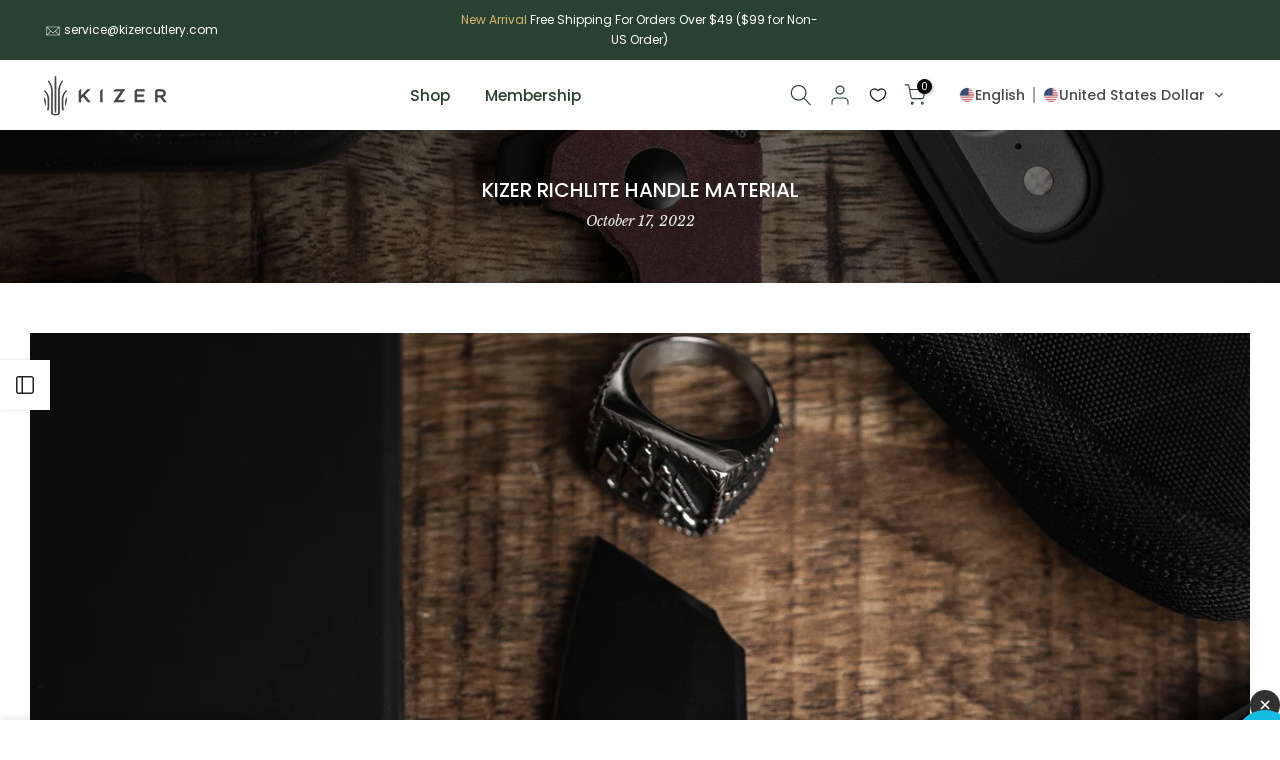

--- FILE ---
content_type: text/html; charset=utf-8
request_url: https://www.kizerknives.com/products/aegis-aeb-l-aluminum-v3774a3?view=a-configs
body_size: 8215
content:

<div id="theme-configs"><section id="shopify-section-template--18341317017820__main-qv" class="shopify-section t4s-section t4s-section-main t4s-section-main-product t4s_tp_flickity t4s-section-admn-fixed"><link href="//www.kizerknives.com/cdn/shop/t/36/assets/pre_flickityt4s.min.css?v=80452565481494416591723618024" rel="stylesheet" type="text/css" media="all" />
  <link href="//www.kizerknives.com/cdn/shop/t/36/assets/slider-settings.css?v=46721434436777892401723618024" rel="stylesheet" type="text/css" media="all" />
  <link href="//www.kizerknives.com/cdn/shop/t/36/assets/main-product.css?v=134637357451055475961723618024" rel="stylesheet" type="text/css" media="all" />
  <link href="//www.kizerknives.com/cdn/shop/t/36/assets/qv-product.css?v=73053566104164858781723618024" rel="stylesheet" type="text/css" media="all" />
  <style>.t4s-drawer[aria-hidden=false] { z-index: 2000; }</style>
  
  <div class="t4s-container- t4s-product-quick-view t4s-product-media__without_thumbnails t4s-product-thumb-size__">
    <div data-product-featured='{"id":"9156995481820", "disableSwatch":true, "media": true,"enableHistoryState": false, "formID": "#product-form-9156995481820template--18341317017820__main-qv", "removeSoldout":true, "changeVariantByImg":true, "isNoPick":false,"hasSoldoutUnavailable":false,"enable_zoom_click_mb":null,"main_click":"null","canMediaGroup":false,"isGrouped":false,"available":true, "customBadge":null, "customBadgeHandle":null,"dateStart":1763536771, "compare_at_price":null,"price":7999, "isPreoder":false, "showFirstMedia":false }' class="t4s-row t4s-row__product is-zoom-type__" data-t4s-zoom-main>
      <div class="t4s-col-md-6 t4s-col-12 t4s-col-item t4s-product__media-wrapper"><link href="//www.kizerknives.com/cdn/shop/t/36/assets/slider-settings.css?v=46721434436777892401723618024" rel="stylesheet" type="text/css" media="all" />
            <div class="t4s-row t4s-g-0 t4s-gx-10 t4s-gx-lg-20">
              <div data-product-single-media-group class="t4s-col-12 t4s-col-item">
                <div data-t4s-gallery- data-main-media data-t4s-thumb-true class="t4s-row t4s-g-0 t4s-slide-eff-fade flickityt4s t4s_ratioadapt t4s_position_8 t4s_cover t4s-flicky-slider  t4s-slider-btn-true t4s-slider-btn-style-outline t4s-slider-btn-round t4s-slider-btn-small t4s-slider-btn-cl-dark t4s-slider-btn-vi-always t4s-slider-btn-hidden-mobile-false" data-flickityt4s-js='{"t4sid": "template--18341317017820__main-qv", "status": true, "checkVisibility": false, "cellSelector": "[data-main-slide]:not(.is--media-hide)","isFilter":false,"imagesLoaded": 0,"adaptiveHeight": 1, "contain": 1, "groupCells": "100%", "dragThreshold" : 6, "cellAlign": "left","wrapAround": true,"prevNextButtons": true,"percentPosition": 1,"pageDots": false, "autoPlay" : 0, "pauseAutoPlayOnHover" : true }'><div data-product-single-media-wrapper data-main-slide class="t4s-col-12 t4s-col-item t4s-product__media-item " data-media-id="36028253176028" data-nt-media-id="template--18341317017820__main-qv-36028253176028" data-media-type="image" data-grname="" data-grpvl="">
	<div data-t4s-gallery--open class="t4s_ratio t4s-product__media is-pswp-disable" style="--aspect-ratioapt:1.0;--mw-media:1600px">
		<noscript><img src="//www.kizerknives.com/cdn/shop/files/V3774A3_1_eafa47bc-f632-4a7f-a29c-f083bb38f2e9.jpg?v=1764050060&amp;width=720" alt="" srcset="//www.kizerknives.com/cdn/shop/files/V3774A3_1_eafa47bc-f632-4a7f-a29c-f083bb38f2e9.jpg?v=1764050060&amp;width=288 288w, //www.kizerknives.com/cdn/shop/files/V3774A3_1_eafa47bc-f632-4a7f-a29c-f083bb38f2e9.jpg?v=1764050060&amp;width=576 576w" width="720" height="720" loading="lazy" class="t4s-img-noscript" sizes="(min-width: 1500px) 1500px, (min-width: 750px) calc((100vw - 11.5rem) / 2), calc(100vw - 4rem)"></noscript>
	   <img data-master="//www.kizerknives.com/cdn/shop/files/V3774A3_1_eafa47bc-f632-4a7f-a29c-f083bb38f2e9.jpg?v=1764050060" class="lazyloadt4s t4s-lz--fadeIn" data-src="//www.kizerknives.com/cdn/shop/files/V3774A3_1_eafa47bc-f632-4a7f-a29c-f083bb38f2e9.jpg?v=1764050060&width=1" data-widths="[100,200,400,600,700,800,900,1000,1200,1400,1600]" data-optimumx="2" data-sizes="auto" src="data:image/svg+xml,%3Csvg%20viewBox%3D%220%200%201600%201600%22%20xmlns%3D%22http%3A%2F%2Fwww.w3.org%2F2000%2Fsvg%22%3E%3C%2Fsvg%3E" width="1600" height="1600" alt="">
	   <span class="lazyloadt4s-loader"></span>
	</div>
</div><div data-product-single-media-wrapper data-enable-video-looping="false" data-enable-video-muting="true" data-enable-video-autoplaying="true" data-deferred-media data-main-slide class="t4s-deferred-media t4s-col-12 t4s-col-item t4s-product__media-item " data-media-id="36028153626844" data-nt-media-id="template--18341317017820__main-qv-36028153626844" data-media-type="video" data-vhost="" data-grname="" data-grpvl="">
	<div class="t4s-pr">
		<div class="t4s_ratio t4s-product__media" style="--aspect-ratioapt:1.775;--mw-media:100%">
			<noscript><img src="//www.kizerknives.com/cdn/shop/files/preview_images/04a7cdda82e44e6e969799ff45372be2.thumbnail.0000000000.jpg?v=1764043250&amp;width=720" alt="" srcset="//www.kizerknives.com/cdn/shop/files/preview_images/04a7cdda82e44e6e969799ff45372be2.thumbnail.0000000000.jpg?v=1764043250&amp;width=288 288w, //www.kizerknives.com/cdn/shop/files/preview_images/04a7cdda82e44e6e969799ff45372be2.thumbnail.0000000000.jpg?v=1764043250&amp;width=576 576w" width="720" height="405" loading="lazy" class="t4s-img-noscript" sizes="(min-width: 1500px) 1500px, (min-width: 750px) calc((100vw - 11.5rem) / 2), calc(100vw - 4rem)"></noscript>
		   <img data-master="//www.kizerknives.com/cdn/shop/files/preview_images/04a7cdda82e44e6e969799ff45372be2.thumbnail.0000000000.jpg?v=1764043250" class="lazyloadt4s t4s-lz--fadeIn" data-src="//www.kizerknives.com/cdn/shop/files/preview_images/04a7cdda82e44e6e969799ff45372be2.thumbnail.0000000000.jpg?v=1764043250&width=1" data-widths="[100,200,400,600,700,800,900,1000,1200,1400,1600]" data-optimumx="2" data-sizes="auto" src="data:image/svg+xml,%3Csvg%20viewBox%3D%220%200%201920%201080%22%20xmlns%3D%22http%3A%2F%2Fwww.w3.org%2F2000%2Fsvg%22%3E%3C%2Fsvg%3E" width="1920" height="1080" alt="">
		   <span class="lazyloadt4s-loader"></span>
		</div>
		<template class="t4s-d-none"><video playsinline="playsinline" controls="controls" mute="true" preload="auto" class="media-video" aria-label="Aegis | AEB-L | Aluminum | V3774A3" poster="//www.kizerknives.com/cdn/shop/files/preview_images/04a7cdda82e44e6e969799ff45372be2.thumbnail.0000000000_720x720.jpg?v=1764043250"><source src="//www.kizerknives.com/cdn/shop/videos/c/vp/04a7cdda82e44e6e969799ff45372be2/04a7cdda82e44e6e969799ff45372be2.HD-1080p-7.2Mbps-63743915.mp4?v=0" type="video/mp4"><img src="//www.kizerknives.com/cdn/shop/files/preview_images/04a7cdda82e44e6e969799ff45372be2.thumbnail.0000000000_720x720.jpg?v=1764043250"></video></template>
	</div>
</div><div data-product-single-media-wrapper data-main-slide class="t4s-col-12 t4s-col-item t4s-product__media-item " data-media-id="36028253339868" data-nt-media-id="template--18341317017820__main-qv-36028253339868" data-media-type="image" data-grname="" data-grpvl="">
	<div data-t4s-gallery--open class="t4s_ratio t4s-product__media is-pswp-disable" style="--aspect-ratioapt:1.0;--mw-media:1600px">
		<noscript><img src="//www.kizerknives.com/cdn/shop/files/V3774A3_2_124bce36-cbfa-46e2-ad3e-439bff59de7e.jpg?v=1764050060&amp;width=720" alt="" srcset="//www.kizerknives.com/cdn/shop/files/V3774A3_2_124bce36-cbfa-46e2-ad3e-439bff59de7e.jpg?v=1764050060&amp;width=288 288w, //www.kizerknives.com/cdn/shop/files/V3774A3_2_124bce36-cbfa-46e2-ad3e-439bff59de7e.jpg?v=1764050060&amp;width=576 576w" width="720" height="720" loading="lazy" class="t4s-img-noscript" sizes="(min-width: 1500px) 1500px, (min-width: 750px) calc((100vw - 11.5rem) / 2), calc(100vw - 4rem)"></noscript>
	   <img data-master="//www.kizerknives.com/cdn/shop/files/V3774A3_2_124bce36-cbfa-46e2-ad3e-439bff59de7e.jpg?v=1764050060" class="lazyloadt4s t4s-lz--fadeIn" data-src="//www.kizerknives.com/cdn/shop/files/V3774A3_2_124bce36-cbfa-46e2-ad3e-439bff59de7e.jpg?v=1764050060&width=1" data-widths="[100,200,400,600,700,800,900,1000,1200,1400,1600]" data-optimumx="2" data-sizes="auto" src="data:image/svg+xml,%3Csvg%20viewBox%3D%220%200%201600%201600%22%20xmlns%3D%22http%3A%2F%2Fwww.w3.org%2F2000%2Fsvg%22%3E%3C%2Fsvg%3E" width="1600" height="1600" alt="">
	   <span class="lazyloadt4s-loader"></span>
	</div>
</div><div data-product-single-media-wrapper data-main-slide class="t4s-col-12 t4s-col-item t4s-product__media-item " data-media-id="36028253307100" data-nt-media-id="template--18341317017820__main-qv-36028253307100" data-media-type="image" data-grname="" data-grpvl="">
	<div data-t4s-gallery--open class="t4s_ratio t4s-product__media is-pswp-disable" style="--aspect-ratioapt:1.0;--mw-media:1600px">
		<noscript><img src="//www.kizerknives.com/cdn/shop/files/V3774A3_7_bfe196fd-4957-448e-90fd-98575f64d17b.jpg?v=1764050060&amp;width=720" alt="" srcset="//www.kizerknives.com/cdn/shop/files/V3774A3_7_bfe196fd-4957-448e-90fd-98575f64d17b.jpg?v=1764050060&amp;width=288 288w, //www.kizerknives.com/cdn/shop/files/V3774A3_7_bfe196fd-4957-448e-90fd-98575f64d17b.jpg?v=1764050060&amp;width=576 576w" width="720" height="720" loading="lazy" class="t4s-img-noscript" sizes="(min-width: 1500px) 1500px, (min-width: 750px) calc((100vw - 11.5rem) / 2), calc(100vw - 4rem)"></noscript>
	   <img data-master="//www.kizerknives.com/cdn/shop/files/V3774A3_7_bfe196fd-4957-448e-90fd-98575f64d17b.jpg?v=1764050060" class="lazyloadt4s t4s-lz--fadeIn" data-src="//www.kizerknives.com/cdn/shop/files/V3774A3_7_bfe196fd-4957-448e-90fd-98575f64d17b.jpg?v=1764050060&width=1" data-widths="[100,200,400,600,700,800,900,1000,1200,1400,1600]" data-optimumx="2" data-sizes="auto" src="data:image/svg+xml,%3Csvg%20viewBox%3D%220%200%201600%201600%22%20xmlns%3D%22http%3A%2F%2Fwww.w3.org%2F2000%2Fsvg%22%3E%3C%2Fsvg%3E" width="1600" height="1600" alt="">
	   <span class="lazyloadt4s-loader"></span>
	</div>
</div><div data-product-single-media-wrapper data-main-slide class="t4s-col-12 t4s-col-item t4s-product__media-item " data-media-id="36028253241564" data-nt-media-id="template--18341317017820__main-qv-36028253241564" data-media-type="image" data-grname="" data-grpvl="">
	<div data-t4s-gallery--open class="t4s_ratio t4s-product__media is-pswp-disable" style="--aspect-ratioapt:1.0;--mw-media:1600px">
		<noscript><img src="//www.kizerknives.com/cdn/shop/files/V3774A3_4_37e0b5aa-909e-40e5-945f-8bcf14760ba7.jpg?v=1764050060&amp;width=720" alt="" srcset="//www.kizerknives.com/cdn/shop/files/V3774A3_4_37e0b5aa-909e-40e5-945f-8bcf14760ba7.jpg?v=1764050060&amp;width=288 288w, //www.kizerknives.com/cdn/shop/files/V3774A3_4_37e0b5aa-909e-40e5-945f-8bcf14760ba7.jpg?v=1764050060&amp;width=576 576w" width="720" height="720" loading="lazy" class="t4s-img-noscript" sizes="(min-width: 1500px) 1500px, (min-width: 750px) calc((100vw - 11.5rem) / 2), calc(100vw - 4rem)"></noscript>
	   <img data-master="//www.kizerknives.com/cdn/shop/files/V3774A3_4_37e0b5aa-909e-40e5-945f-8bcf14760ba7.jpg?v=1764050060" class="lazyloadt4s t4s-lz--fadeIn" data-src="//www.kizerknives.com/cdn/shop/files/V3774A3_4_37e0b5aa-909e-40e5-945f-8bcf14760ba7.jpg?v=1764050060&width=1" data-widths="[100,200,400,600,700,800,900,1000,1200,1400,1600]" data-optimumx="2" data-sizes="auto" src="data:image/svg+xml,%3Csvg%20viewBox%3D%220%200%201600%201600%22%20xmlns%3D%22http%3A%2F%2Fwww.w3.org%2F2000%2Fsvg%22%3E%3C%2Fsvg%3E" width="1600" height="1600" alt="">
	   <span class="lazyloadt4s-loader"></span>
	</div>
</div><div data-product-single-media-wrapper data-main-slide class="t4s-col-12 t4s-col-item t4s-product__media-item " data-media-id="36028253405404" data-nt-media-id="template--18341317017820__main-qv-36028253405404" data-media-type="image" data-grname="" data-grpvl="">
	<div data-t4s-gallery--open class="t4s_ratio t4s-product__media is-pswp-disable" style="--aspect-ratioapt:1.0;--mw-media:1600px">
		<noscript><img src="//www.kizerknives.com/cdn/shop/files/V3774A3_3_5f053982-19f4-4d40-9691-7276c5a2c5cd.jpg?v=1764050060&amp;width=720" alt="" srcset="//www.kizerknives.com/cdn/shop/files/V3774A3_3_5f053982-19f4-4d40-9691-7276c5a2c5cd.jpg?v=1764050060&amp;width=288 288w, //www.kizerknives.com/cdn/shop/files/V3774A3_3_5f053982-19f4-4d40-9691-7276c5a2c5cd.jpg?v=1764050060&amp;width=576 576w" width="720" height="720" loading="lazy" class="t4s-img-noscript" sizes="(min-width: 1500px) 1500px, (min-width: 750px) calc((100vw - 11.5rem) / 2), calc(100vw - 4rem)"></noscript>
	   <img data-master="//www.kizerknives.com/cdn/shop/files/V3774A3_3_5f053982-19f4-4d40-9691-7276c5a2c5cd.jpg?v=1764050060" class="lazyloadt4s t4s-lz--fadeIn" data-src="//www.kizerknives.com/cdn/shop/files/V3774A3_3_5f053982-19f4-4d40-9691-7276c5a2c5cd.jpg?v=1764050060&width=1" data-widths="[100,200,400,600,700,800,900,1000,1200,1400,1600]" data-optimumx="2" data-sizes="auto" src="data:image/svg+xml,%3Csvg%20viewBox%3D%220%200%201600%201600%22%20xmlns%3D%22http%3A%2F%2Fwww.w3.org%2F2000%2Fsvg%22%3E%3C%2Fsvg%3E" width="1600" height="1600" alt="">
	   <span class="lazyloadt4s-loader"></span>
	</div>
</div><div data-product-single-media-wrapper data-main-slide class="t4s-col-12 t4s-col-item t4s-product__media-item " data-media-id="36028253372636" data-nt-media-id="template--18341317017820__main-qv-36028253372636" data-media-type="image" data-grname="" data-grpvl="">
	<div data-t4s-gallery--open class="t4s_ratio t4s-product__media is-pswp-disable" style="--aspect-ratioapt:1.0;--mw-media:1600px">
		<noscript><img src="//www.kizerknives.com/cdn/shop/files/V3774A3_6_8f5b2546-cda9-4c14-901e-e8d506ab971d.jpg?v=1764050060&amp;width=720" alt="" srcset="//www.kizerknives.com/cdn/shop/files/V3774A3_6_8f5b2546-cda9-4c14-901e-e8d506ab971d.jpg?v=1764050060&amp;width=288 288w, //www.kizerknives.com/cdn/shop/files/V3774A3_6_8f5b2546-cda9-4c14-901e-e8d506ab971d.jpg?v=1764050060&amp;width=576 576w" width="720" height="720" loading="lazy" class="t4s-img-noscript" sizes="(min-width: 1500px) 1500px, (min-width: 750px) calc((100vw - 11.5rem) / 2), calc(100vw - 4rem)"></noscript>
	   <img data-master="//www.kizerknives.com/cdn/shop/files/V3774A3_6_8f5b2546-cda9-4c14-901e-e8d506ab971d.jpg?v=1764050060" class="lazyloadt4s t4s-lz--fadeIn" data-src="//www.kizerknives.com/cdn/shop/files/V3774A3_6_8f5b2546-cda9-4c14-901e-e8d506ab971d.jpg?v=1764050060&width=1" data-widths="[100,200,400,600,700,800,900,1000,1200,1400,1600]" data-optimumx="2" data-sizes="auto" src="data:image/svg+xml,%3Csvg%20viewBox%3D%220%200%201600%201600%22%20xmlns%3D%22http%3A%2F%2Fwww.w3.org%2F2000%2Fsvg%22%3E%3C%2Fsvg%3E" width="1600" height="1600" alt="">
	   <span class="lazyloadt4s-loader"></span>
	</div>
</div><div data-product-single-media-wrapper data-main-slide class="t4s-col-12 t4s-col-item t4s-product__media-item " data-media-id="36028253274332" data-nt-media-id="template--18341317017820__main-qv-36028253274332" data-media-type="image" data-grname="" data-grpvl="">
	<div data-t4s-gallery--open class="t4s_ratio t4s-product__media is-pswp-disable" style="--aspect-ratioapt:1.0;--mw-media:1600px">
		<noscript><img src="//www.kizerknives.com/cdn/shop/files/V3774A3_8_be2477f9-ac61-4e75-a652-71f283d06fbb.jpg?v=1764050060&amp;width=720" alt="" srcset="//www.kizerknives.com/cdn/shop/files/V3774A3_8_be2477f9-ac61-4e75-a652-71f283d06fbb.jpg?v=1764050060&amp;width=288 288w, //www.kizerknives.com/cdn/shop/files/V3774A3_8_be2477f9-ac61-4e75-a652-71f283d06fbb.jpg?v=1764050060&amp;width=576 576w" width="720" height="720" loading="lazy" class="t4s-img-noscript" sizes="(min-width: 1500px) 1500px, (min-width: 750px) calc((100vw - 11.5rem) / 2), calc(100vw - 4rem)"></noscript>
	   <img data-master="//www.kizerknives.com/cdn/shop/files/V3774A3_8_be2477f9-ac61-4e75-a652-71f283d06fbb.jpg?v=1764050060" class="lazyloadt4s t4s-lz--fadeIn" data-src="//www.kizerknives.com/cdn/shop/files/V3774A3_8_be2477f9-ac61-4e75-a652-71f283d06fbb.jpg?v=1764050060&width=1" data-widths="[100,200,400,600,700,800,900,1000,1200,1400,1600]" data-optimumx="2" data-sizes="auto" src="data:image/svg+xml,%3Csvg%20viewBox%3D%220%200%201600%201600%22%20xmlns%3D%22http%3A%2F%2Fwww.w3.org%2F2000%2Fsvg%22%3E%3C%2Fsvg%3E" width="1600" height="1600" alt="">
	   <span class="lazyloadt4s-loader"></span>
	</div>
</div><div data-product-single-media-wrapper data-main-slide class="t4s-col-12 t4s-col-item t4s-product__media-item " data-media-id="36028253438172" data-nt-media-id="template--18341317017820__main-qv-36028253438172" data-media-type="image" data-grname="" data-grpvl="">
	<div data-t4s-gallery--open class="t4s_ratio t4s-product__media is-pswp-disable" style="--aspect-ratioapt:1.0;--mw-media:1600px">
		<noscript><img src="//www.kizerknives.com/cdn/shop/files/V3774A3_9.jpg?v=1764050060&amp;width=720" alt="" srcset="//www.kizerknives.com/cdn/shop/files/V3774A3_9.jpg?v=1764050060&amp;width=288 288w, //www.kizerknives.com/cdn/shop/files/V3774A3_9.jpg?v=1764050060&amp;width=576 576w" width="720" height="720" loading="lazy" class="t4s-img-noscript" sizes="(min-width: 1500px) 1500px, (min-width: 750px) calc((100vw - 11.5rem) / 2), calc(100vw - 4rem)"></noscript>
	   <img data-master="//www.kizerknives.com/cdn/shop/files/V3774A3_9.jpg?v=1764050060" class="lazyloadt4s t4s-lz--fadeIn" data-src="//www.kizerknives.com/cdn/shop/files/V3774A3_9.jpg?v=1764050060&width=1" data-widths="[100,200,400,600,700,800,900,1000,1200,1400,1600]" data-optimumx="2" data-sizes="auto" src="data:image/svg+xml,%3Csvg%20viewBox%3D%220%200%201600%201600%22%20xmlns%3D%22http%3A%2F%2Fwww.w3.org%2F2000%2Fsvg%22%3E%3C%2Fsvg%3E" width="1600" height="1600" alt="">
	   <span class="lazyloadt4s-loader"></span>
	</div>
</div><div data-product-single-media-wrapper data-main-slide class="t4s-col-12 t4s-col-item t4s-product__media-item " data-media-id="36004306485468" data-nt-media-id="template--18341317017820__main-qv-36004306485468" data-media-type="image" data-grname="" data-grpvl="">
	<div data-t4s-gallery--open class="t4s_ratio t4s-product__media is-pswp-disable" style="--aspect-ratioapt:1.0;--mw-media:1500px">
		<noscript><img src="//www.kizerknives.com/cdn/shop/files/V3774A3_1.jpg?v=1764050060&amp;width=720" alt="" srcset="//www.kizerknives.com/cdn/shop/files/V3774A3_1.jpg?v=1764050060&amp;width=288 288w, //www.kizerknives.com/cdn/shop/files/V3774A3_1.jpg?v=1764050060&amp;width=576 576w" width="720" height="720" loading="lazy" class="t4s-img-noscript" sizes="(min-width: 1500px) 1500px, (min-width: 750px) calc((100vw - 11.5rem) / 2), calc(100vw - 4rem)"></noscript>
	   <img data-master="//www.kizerknives.com/cdn/shop/files/V3774A3_1.jpg?v=1764050060" class="lazyloadt4s t4s-lz--fadeIn" data-src="//www.kizerknives.com/cdn/shop/files/V3774A3_1.jpg?v=1764050060&width=1" data-widths="[100,200,400,600,700,800,900,1000,1200,1400,1600]" data-optimumx="2" data-sizes="auto" src="data:image/svg+xml,%3Csvg%20viewBox%3D%220%200%201500%201500%22%20xmlns%3D%22http%3A%2F%2Fwww.w3.org%2F2000%2Fsvg%22%3E%3C%2Fsvg%3E" width="1500" height="1500" alt="">
	   <span class="lazyloadt4s-loader"></span>
	</div>
</div><div data-product-single-media-wrapper data-main-slide class="t4s-col-12 t4s-col-item t4s-product__media-item " data-media-id="36004306518236" data-nt-media-id="template--18341317017820__main-qv-36004306518236" data-media-type="image" data-grname="" data-grpvl="">
	<div data-t4s-gallery--open class="t4s_ratio t4s-product__media is-pswp-disable" style="--aspect-ratioapt:1.0;--mw-media:1500px">
		<noscript><img src="//www.kizerknives.com/cdn/shop/files/V3774A3_2.jpg?v=1764050060&amp;width=720" alt="" srcset="//www.kizerknives.com/cdn/shop/files/V3774A3_2.jpg?v=1764050060&amp;width=288 288w, //www.kizerknives.com/cdn/shop/files/V3774A3_2.jpg?v=1764050060&amp;width=576 576w" width="720" height="720" loading="lazy" class="t4s-img-noscript" sizes="(min-width: 1500px) 1500px, (min-width: 750px) calc((100vw - 11.5rem) / 2), calc(100vw - 4rem)"></noscript>
	   <img data-master="//www.kizerknives.com/cdn/shop/files/V3774A3_2.jpg?v=1764050060" class="lazyloadt4s t4s-lz--fadeIn" data-src="//www.kizerknives.com/cdn/shop/files/V3774A3_2.jpg?v=1764050060&width=1" data-widths="[100,200,400,600,700,800,900,1000,1200,1400,1600]" data-optimumx="2" data-sizes="auto" src="data:image/svg+xml,%3Csvg%20viewBox%3D%220%200%201500%201500%22%20xmlns%3D%22http%3A%2F%2Fwww.w3.org%2F2000%2Fsvg%22%3E%3C%2Fsvg%3E" width="1500" height="1500" alt="">
	   <span class="lazyloadt4s-loader"></span>
	</div>
</div><div data-product-single-media-wrapper data-main-slide class="t4s-col-12 t4s-col-item t4s-product__media-item " data-media-id="36004306649308" data-nt-media-id="template--18341317017820__main-qv-36004306649308" data-media-type="image" data-grname="" data-grpvl="">
	<div data-t4s-gallery--open class="t4s_ratio t4s-product__media is-pswp-disable" style="--aspect-ratioapt:1.0;--mw-media:1500px">
		<noscript><img src="//www.kizerknives.com/cdn/shop/files/V3774A3_6.jpg?v=1764050060&amp;width=720" alt="" srcset="//www.kizerknives.com/cdn/shop/files/V3774A3_6.jpg?v=1764050060&amp;width=288 288w, //www.kizerknives.com/cdn/shop/files/V3774A3_6.jpg?v=1764050060&amp;width=576 576w" width="720" height="720" loading="lazy" class="t4s-img-noscript" sizes="(min-width: 1500px) 1500px, (min-width: 750px) calc((100vw - 11.5rem) / 2), calc(100vw - 4rem)"></noscript>
	   <img data-master="//www.kizerknives.com/cdn/shop/files/V3774A3_6.jpg?v=1764050060" class="lazyloadt4s t4s-lz--fadeIn" data-src="//www.kizerknives.com/cdn/shop/files/V3774A3_6.jpg?v=1764050060&width=1" data-widths="[100,200,400,600,700,800,900,1000,1200,1400,1600]" data-optimumx="2" data-sizes="auto" src="data:image/svg+xml,%3Csvg%20viewBox%3D%220%200%201500%201500%22%20xmlns%3D%22http%3A%2F%2Fwww.w3.org%2F2000%2Fsvg%22%3E%3C%2Fsvg%3E" width="1500" height="1500" alt="">
	   <span class="lazyloadt4s-loader"></span>
	</div>
</div><div data-product-single-media-wrapper data-main-slide class="t4s-col-12 t4s-col-item t4s-product__media-item " data-media-id="36004306616540" data-nt-media-id="template--18341317017820__main-qv-36004306616540" data-media-type="image" data-grname="" data-grpvl="">
	<div data-t4s-gallery--open class="t4s_ratio t4s-product__media is-pswp-disable" style="--aspect-ratioapt:1.0;--mw-media:1500px">
		<noscript><img src="//www.kizerknives.com/cdn/shop/files/V3774A3_5.jpg?v=1764050060&amp;width=720" alt="" srcset="//www.kizerknives.com/cdn/shop/files/V3774A3_5.jpg?v=1764050060&amp;width=288 288w, //www.kizerknives.com/cdn/shop/files/V3774A3_5.jpg?v=1764050060&amp;width=576 576w" width="720" height="720" loading="lazy" class="t4s-img-noscript" sizes="(min-width: 1500px) 1500px, (min-width: 750px) calc((100vw - 11.5rem) / 2), calc(100vw - 4rem)"></noscript>
	   <img data-master="//www.kizerknives.com/cdn/shop/files/V3774A3_5.jpg?v=1764050060" class="lazyloadt4s t4s-lz--fadeIn" data-src="//www.kizerknives.com/cdn/shop/files/V3774A3_5.jpg?v=1764050060&width=1" data-widths="[100,200,400,600,700,800,900,1000,1200,1400,1600]" data-optimumx="2" data-sizes="auto" src="data:image/svg+xml,%3Csvg%20viewBox%3D%220%200%201500%201500%22%20xmlns%3D%22http%3A%2F%2Fwww.w3.org%2F2000%2Fsvg%22%3E%3C%2Fsvg%3E" width="1500" height="1500" alt="">
	   <span class="lazyloadt4s-loader"></span>
	</div>
</div><div data-product-single-media-wrapper data-main-slide class="t4s-col-12 t4s-col-item t4s-product__media-item " data-media-id="36004306551004" data-nt-media-id="template--18341317017820__main-qv-36004306551004" data-media-type="image" data-grname="" data-grpvl="">
	<div data-t4s-gallery--open class="t4s_ratio t4s-product__media is-pswp-disable" style="--aspect-ratioapt:1.0;--mw-media:1500px">
		<noscript><img src="//www.kizerknives.com/cdn/shop/files/V3774A3_3.jpg?v=1764050060&amp;width=720" alt="" srcset="//www.kizerknives.com/cdn/shop/files/V3774A3_3.jpg?v=1764050060&amp;width=288 288w, //www.kizerknives.com/cdn/shop/files/V3774A3_3.jpg?v=1764050060&amp;width=576 576w" width="720" height="720" loading="lazy" class="t4s-img-noscript" sizes="(min-width: 1500px) 1500px, (min-width: 750px) calc((100vw - 11.5rem) / 2), calc(100vw - 4rem)"></noscript>
	   <img data-master="//www.kizerknives.com/cdn/shop/files/V3774A3_3.jpg?v=1764050060" class="lazyloadt4s t4s-lz--fadeIn" data-src="//www.kizerknives.com/cdn/shop/files/V3774A3_3.jpg?v=1764050060&width=1" data-widths="[100,200,400,600,700,800,900,1000,1200,1400,1600]" data-optimumx="2" data-sizes="auto" src="data:image/svg+xml,%3Csvg%20viewBox%3D%220%200%201500%201500%22%20xmlns%3D%22http%3A%2F%2Fwww.w3.org%2F2000%2Fsvg%22%3E%3C%2Fsvg%3E" width="1500" height="1500" alt="">
	   <span class="lazyloadt4s-loader"></span>
	</div>
</div><div data-product-single-media-wrapper data-main-slide class="t4s-col-12 t4s-col-item t4s-product__media-item " data-media-id="36004306583772" data-nt-media-id="template--18341317017820__main-qv-36004306583772" data-media-type="image" data-grname="" data-grpvl="">
	<div data-t4s-gallery--open class="t4s_ratio t4s-product__media is-pswp-disable" style="--aspect-ratioapt:1.0;--mw-media:1500px">
		<noscript><img src="//www.kizerknives.com/cdn/shop/files/V3774A3_4.jpg?v=1764050060&amp;width=720" alt="" srcset="//www.kizerknives.com/cdn/shop/files/V3774A3_4.jpg?v=1764050060&amp;width=288 288w, //www.kizerknives.com/cdn/shop/files/V3774A3_4.jpg?v=1764050060&amp;width=576 576w" width="720" height="720" loading="lazy" class="t4s-img-noscript" sizes="(min-width: 1500px) 1500px, (min-width: 750px) calc((100vw - 11.5rem) / 2), calc(100vw - 4rem)"></noscript>
	   <img data-master="//www.kizerknives.com/cdn/shop/files/V3774A3_4.jpg?v=1764050060" class="lazyloadt4s t4s-lz--fadeIn" data-src="//www.kizerknives.com/cdn/shop/files/V3774A3_4.jpg?v=1764050060&width=1" data-widths="[100,200,400,600,700,800,900,1000,1200,1400,1600]" data-optimumx="2" data-sizes="auto" src="data:image/svg+xml,%3Csvg%20viewBox%3D%220%200%201500%201500%22%20xmlns%3D%22http%3A%2F%2Fwww.w3.org%2F2000%2Fsvg%22%3E%3C%2Fsvg%3E" width="1500" height="1500" alt="">
	   <span class="lazyloadt4s-loader"></span>
	</div>
</div><div data-product-single-media-wrapper data-main-slide class="t4s-col-12 t4s-col-item t4s-product__media-item " data-media-id="36004306682076" data-nt-media-id="template--18341317017820__main-qv-36004306682076" data-media-type="image" data-grname="" data-grpvl="">
	<div data-t4s-gallery--open class="t4s_ratio t4s-product__media is-pswp-disable" style="--aspect-ratioapt:1.0;--mw-media:1500px">
		<noscript><img src="//www.kizerknives.com/cdn/shop/files/V3774A3_7.jpg?v=1764050060&amp;width=720" alt="" srcset="//www.kizerknives.com/cdn/shop/files/V3774A3_7.jpg?v=1764050060&amp;width=288 288w, //www.kizerknives.com/cdn/shop/files/V3774A3_7.jpg?v=1764050060&amp;width=576 576w" width="720" height="720" loading="lazy" class="t4s-img-noscript" sizes="(min-width: 1500px) 1500px, (min-width: 750px) calc((100vw - 11.5rem) / 2), calc(100vw - 4rem)"></noscript>
	   <img data-master="//www.kizerknives.com/cdn/shop/files/V3774A3_7.jpg?v=1764050060" class="lazyloadt4s t4s-lz--fadeIn" data-src="//www.kizerknives.com/cdn/shop/files/V3774A3_7.jpg?v=1764050060&width=1" data-widths="[100,200,400,600,700,800,900,1000,1200,1400,1600]" data-optimumx="2" data-sizes="auto" src="data:image/svg+xml,%3Csvg%20viewBox%3D%220%200%201500%201500%22%20xmlns%3D%22http%3A%2F%2Fwww.w3.org%2F2000%2Fsvg%22%3E%3C%2Fsvg%3E" width="1500" height="1500" alt="">
	   <span class="lazyloadt4s-loader"></span>
	</div>
</div><div data-product-single-media-wrapper data-main-slide class="t4s-col-12 t4s-col-item t4s-product__media-item " data-media-id="36004306714844" data-nt-media-id="template--18341317017820__main-qv-36004306714844" data-media-type="image" data-grname="" data-grpvl="">
	<div data-t4s-gallery--open class="t4s_ratio t4s-product__media is-pswp-disable" style="--aspect-ratioapt:1.0;--mw-media:1500px">
		<noscript><img src="//www.kizerknives.com/cdn/shop/files/V3774A3_8.jpg?v=1764050060&amp;width=720" alt="" srcset="//www.kizerknives.com/cdn/shop/files/V3774A3_8.jpg?v=1764050060&amp;width=288 288w, //www.kizerknives.com/cdn/shop/files/V3774A3_8.jpg?v=1764050060&amp;width=576 576w" width="720" height="720" loading="lazy" class="t4s-img-noscript" sizes="(min-width: 1500px) 1500px, (min-width: 750px) calc((100vw - 11.5rem) / 2), calc(100vw - 4rem)"></noscript>
	   <img data-master="//www.kizerknives.com/cdn/shop/files/V3774A3_8.jpg?v=1764050060" class="lazyloadt4s t4s-lz--fadeIn" data-src="//www.kizerknives.com/cdn/shop/files/V3774A3_8.jpg?v=1764050060&width=1" data-widths="[100,200,400,600,700,800,900,1000,1200,1400,1600]" data-optimumx="2" data-sizes="auto" src="data:image/svg+xml,%3Csvg%20viewBox%3D%220%200%201500%201500%22%20xmlns%3D%22http%3A%2F%2Fwww.w3.org%2F2000%2Fsvg%22%3E%3C%2Fsvg%3E" width="1500" height="1500" alt="">
	   <span class="lazyloadt4s-loader"></span>
	</div>
</div></div>
                <div data-product-single-badge data-sort="sale,new,soldout,preOrder,custom" class="t4s-single-product-badge lazyloadt4s t4s-pa t4s-pe-none t4s-op-0" data-rendert4s="css://www.kizerknives.com/cdn/shop/t/36/assets/single-pr-badge.css?v=8070179643820959801737799674"></div>
              </div></div></div>
      <div data-t4s-zoom-info class="t4s-col-md-6 t4s-col-12 t4s-col-item t4s-product__info-wrapper t4s-pr">
        <div id="product-zoom-template--18341317017820__main-qv" class="t4s-product__zoom-wrapper"></div>
        <div id="ProductInfo-template--template--18341317017820__main-qv__main" data-t4s-scroll-me class="t4s-product__info-container t4s-op-0 t4s-current-scrollbar"><h1 class="t4s-product__title" style="--title-family:var(--font-family-1);--title-style:none;--title-size:16px;--title-weight:600;--title-line-height:1;--title-spacing:0px;--title-color:#222222;--title-color-hover:#56cfe1;" ><a href="/products/aegis-aeb-l-aluminum-v3774a3">Aegis | AEB-L | Aluminum | V3774A3</a></h1><div class="t4s-product__price-review" style="--price-size:22px;--price-weight:400;--price-color:#696969;--price-sale-color:#ec0101;">
<div class="t4s-product-price"data-pr-price data-product-price data-saletype="0" ><span class=trans-money>$79.99</span>
</div><a href="#t4s-tab-reviewtemplate--18341317017820__main-qv" class="t4s-product__review t4s-d-inline-block"></a></div><div class="t4s-product__policies t4s-rte" data-product-policies>Tax included.
<a href="/policies/shipping-policy">Shipping</a> calculated at checkout.
</div><div id="t4s-stockinventory_qty_DeRRHY" class="t4s-inventory_qty t4s-text-center" data-inventory-qty='{ "reduce":false, "inventoryQty":7, "id":47230653989084, "stock":"3", "qty":10, "total":100, "min":12, "max":20, "bgprocess":"#f76b6a", "bgten":"#ec0101" }' data-prid="9156995481820" >
                <p data-message class="t4s-inventory_message t4s-dn t4s-ch t4s-lh-1 t4s-fwm" style="font-size:16px"><i class="t4s-ani-none las la-hourglass-half"></i>HURRY! ONLY  <span data-count class='t4s-count'></span>  LEFT IN STOCK.</p><div data-progressbar class="t4s-inventory_progressbar t4s-progress__bar t4s-pr t4s-oh t4s-dn" style="background-color:#ffe8e8;width:100%"><div style="background-color:#f76b6a;width: 100%;"></div></div></div><div class="t4s-product-form__variants is-no-pick__false is-payment-btn-true t4s-payment-button t4s-btn-color-dark  is-remove-soldout-true is-btn-full-width__false is-btn-atc-txt-3 is-btn-ck-txt-3 is--fist-ratio-false" style=" --wishlist-color: #222222;--wishlist-hover-color: #56cfe1;--wishlist-active-color: #e81e1e;--compare-color: #222222;--compare-hover-color: #56cfe1;--compare-active-color: #222222;" >
  <div data-callBackVariant id="t4s-callBackVariantproduct-form-9156995481820template--18341317017820__main-qv"><form method="post" action="/cart/add" id="product-form-9156995481820template--18341317017820__main-qv" accept-charset="UTF-8" class="t4s-form__product is--main-sticky" enctype="multipart/form-data" data-productid="9156995481820" novalidate="novalidate" data-type="add-to-cart-form" data-disable-swatch="true"><input type="hidden" name="form_type" value="product" /><input type="hidden" name="utf8" value="✓" /><input name="id" value="47230653989084" type="hidden"><link href="//www.kizerknives.com/cdn/shop/t/36/assets/button-style.css?v=14170491694111950561723618022" rel="stylesheet" type="text/css" media="all" />
      <link href="//www.kizerknives.com/cdn/shop/t/36/assets/custom-effect.css?v=68323854132956845141723618023" rel="stylesheet" media="print" onload="this.media='all'"><div class="t4s-product-form__buttons" style="--pr-btn-round:40px;"> 
        <div class="t4s-d-flex t4s-flex-wrap"><div data-quantity-wrapper class="t4s-quantity-wrapper t4s-product-form__qty"> 
                <button data-quantity-selector data-decrease-qty type="button" class="t4s-quantity-selector is--minus"><svg focusable="false" class="icon icon--minus" viewBox="0 0 10 2" role="presentation"><path d="M10 0v2H0V0z" fill="currentColor"></path></svg></button>
                <input data-quantity-value type="number" class="t4s-quantity-input" step="1" min="1" max="7" name="quantity" value="1" size="4" pattern="[0-9]*" inputmode="numeric">
                <button data-quantity-selector data-increase-qty type="button" class="t4s-quantity-selector is--plus"><svg focusable="false" class="icon icon--plus" viewBox="0 0 10 10" role="presentation"><path d="M6 4h4v2H6v4H4V6H0V4h4V0h2v4z" fill="currentColor" fill-rule="evenodd"></path></svg></button>
              </div><!-- render t4s_wis_cp.liquid --><div class="gw-add-to-wishlist-product-card-placeholder" data-gw-product-id="9156995481820" data-gw-variant-id="47230653989084" data-gw-wishlist-counter-position="right-top" style="display: block"></div><a href="/products/aegis-aeb-l-aluminum-v3774a3" data-tooltip="top" data-id="9156995481820" data-handle="aegis-aeb-l-aluminum-v3774a3" rel="nofollow" class="t4s-product-form__btn t4s-pr-compare" data-action-compare><span class="t4s-svg-pr-icon"><svg class="t4s-svg-cp" viewBox="0 0 24 24"><use xlink:href="#t4s-icon-cp"></use></svg></span><span class="t4s-text-pr">Compare</span></a><button data-animation-atc='{ "ani":"t4s-ani-tada","time":6000 }' type="submit" name="add" data-atc-form class="t4s-product-form__submit t4s-btn t4s-btn-base t4s-btn-style-default t4s-btn-color-primary t4s-w-100 t4s-justify-content-center  t4s-btn-effect-sweep-to-bottom t4s-btn-loading__svg"><span class="t4s-btn-atc_text">Add to cart</span>
              <span class="t4s-loading__spinner" hidden>
                <svg width="16" height="16" hidden class="t4s-svg-spinner" focusable="false" role="presentation" viewBox="0 0 66 66" xmlns="http://www.w3.org/2000/svg"><circle class="t4s-path" fill="none" stroke-width="6" cx="33" cy="33" r="30"></circle></svg>
              </span>
            </button></div><div data-shopify="payment-button" class="shopify-payment-button"> <shopify-accelerated-checkout recommended="{&quot;supports_subs&quot;:false,&quot;supports_def_opts&quot;:false,&quot;name&quot;:&quot;paypal&quot;,&quot;wallet_params&quot;:{&quot;shopId&quot;:36129538188,&quot;countryCode&quot;:&quot;CN&quot;,&quot;merchantName&quot;:&quot;Kizer&quot;,&quot;phoneRequired&quot;:true,&quot;companyRequired&quot;:false,&quot;shippingType&quot;:&quot;shipping&quot;,&quot;shopifyPaymentsEnabled&quot;:false,&quot;hasManagedSellingPlanState&quot;:null,&quot;requiresBillingAgreement&quot;:false,&quot;merchantId&quot;:&quot;ZMML9KWG6WCTN&quot;,&quot;sdkUrl&quot;:&quot;https://www.paypal.com/sdk/js?components=buttons\u0026commit=false\u0026currency=USD\u0026locale=en_US\u0026client-id=AfUEYT7nO4BwZQERn9Vym5TbHAG08ptiKa9gm8OARBYgoqiAJIjllRjeIMI4g294KAH1JdTnkzubt1fr\u0026merchant-id=ZMML9KWG6WCTN\u0026intent=authorize&quot;}}" fallback="{&quot;supports_subs&quot;:true,&quot;supports_def_opts&quot;:true,&quot;name&quot;:&quot;buy_it_now&quot;,&quot;wallet_params&quot;:{}}" access-token="8c0dd79051b8467941d62393e80bb631" buyer-country="US" buyer-locale="en" buyer-currency="USD" variant-params="[{&quot;id&quot;:47230653989084,&quot;requiresShipping&quot;:true}]" shop-id="36129538188" enabled-flags="[&quot;ae0f5bf6&quot;]" > <div class="shopify-payment-button__button" role="button" disabled aria-hidden="true" style="background-color: transparent; border: none"> <div class="shopify-payment-button__skeleton">&nbsp;</div> </div> <div class="shopify-payment-button__more-options shopify-payment-button__skeleton" role="button" disabled aria-hidden="true">&nbsp;</div> </shopify-accelerated-checkout> <small id="shopify-buyer-consent" class="hidden" aria-hidden="true" data-consent-type="subscription"> This item is a recurring or deferred purchase. By continuing, I agree to the <span id="shopify-subscription-policy-button">cancellation policy</span> and authorize you to charge my payment method at the prices, frequency and dates listed on this page until my order is fulfilled or I cancel, if permitted. </small> </div></div><input type="hidden" name="product-id" value="9156995481820" /><input type="hidden" name="section-id" value="template--18341317017820__main-qv" /></form><link href="//www.kizerknives.com/cdn/shop/t/36/assets/ani-atc.min.css?v=133055140748028101731723618022" rel="stylesheet" media="print" onload="this.media='all'"></div>
</div><div class="t4s-extra-link" ><a class="t4s-ch" data-no-instant rel="nofollow" href="/products/aegis-aeb-l-aluminum-v3774a3" data-class="t4s-mfp-btn-close-inline" data-id="t4s-pr-popup__contact" data-storageid="contact_product9156995481820" data-open-mfp-ajax data-style="max-width:570px" data-mfp-src="/products/aegis-aeb-l-aluminum-v3774a3/?section_id=ajax_popup" data-phone='true'>Ask a Question</a></div><div class="t4s-product_social-share t4s-text-start" ><link href="//www.kizerknives.com/cdn/shop/t/36/assets/icon-social.css?v=92386074729244038331723618023" rel="stylesheet" type="text/css" media="all" />
                  <div class="t4s-product__social t4s-socials-block t4s-setts-color-true social-main-qv-6" style="--cl:#222222;--bg-cl:#56cfe1;--mgb: px;--mgb-mb: px; --bd-radius:0px;"><div class="t4s-socials t4s-socials-style-1 t4s-socials-size-extra_small t4s-setts-color-true t4s-row t4s-gx-md-20 t4s-gy-md-5 t4s-gx-6 t4s-gy-2"><div class="t4s-col-item t4s-col-auto">
     <a title='Share on Facebook' data-no-instant rel="noopener noreferrer nofollow" href="https://www.facebook.com/sharer/sharer.php?u=https://www.kizerknives.com/products/aegis-aeb-l-aluminum-v3774a3" target="_blank" class="facebook" data-tooltip="top"><svg class=" t4s-icon-facebook" role="presentation" viewBox="0 0 320 512"><path d="M279.14 288l14.22-92.66h-88.91v-60.13c0-25.35 12.42-50.06 52.24-50.06h40.42V6.26S260.43 0 225.36 0c-73.22 0-121.08 44.38-121.08 124.72v70.62H22.89V288h81.39v224h100.17V288z"/></svg></a>
    </div><div class="t4s-col-item t4s-col-auto">
        <a title='Share on Twitter' data-no-instant rel="noopener noreferrer nofollow" href="http://twitter.com/share?text=Aegis%20%7C%20AEB-L%20%7C%20Aluminum%20%7C%20V3774A3&amp;url=https://www.kizerknives.com/products/aegis-aeb-l-aluminum-v3774a3" target="_blank" class="twitter" data-tooltip="top"><svg class=" t4s-icon-twitter" role="presentation" viewBox="0 0 512 512"><path d="M389.2 48h70.6L305.6 224.2 487 464H345L233.7 318.6 106.5 464H35.8L200.7 275.5 26.8 48H172.4L272.9 180.9 389.2 48zM364.4 421.8h39.1L151.1 88h-42L364.4 421.8z"/></svg></a>
      </div><div class="t4s-col-item t4s-col-auto">
          <a title='Share on Pinterest' data-no-instant rel="noopener noreferrer nofollow" href="http://pinterest.com/pin/create/button/?url=https://www.kizerknives.com/products/aegis-aeb-l-aluminum-v3774a3&amp;media=http://www.kizerknives.com/cdn/shop/files/V3774A3_1_eafa47bc-f632-4a7f-a29c-f083bb38f2e9.jpg?crop=center&height=1024&v=1764050060&width=1024&amp;description=Aegis%20%7C%20AEB-L%20%7C%20Aluminum%20%7C%20V3774A3" target="_blank" class="pinterest" data-tooltip="top"><svg class=" t4s-icon-pinterest" role="presentation" viewBox="0 0 384 512"><path d="M204 6.5C101.4 6.5 0 74.9 0 185.6 0 256 39.6 296 63.6 296c9.9 0 15.6-27.6 15.6-35.4 0-9.3-23.7-29.1-23.7-67.8 0-80.4 61.2-137.4 140.4-137.4 68.1 0 118.5 38.7 118.5 109.8 0 53.1-21.3 152.7-90.3 152.7-24.9 0-46.2-18-46.2-43.8 0-37.8 26.4-74.4 26.4-113.4 0-66.2-93.9-54.2-93.9 25.8 0 16.8 2.1 35.4 9.6 50.7-13.8 59.4-42 147.9-42 209.1 0 18.9 2.7 37.5 4.5 56.4 3.4 3.8 1.7 3.4 6.9 1.5 50.4-69 48.6-82.5 71.4-172.8 12.3 23.4 44.1 36 69.3 36 106.2 0 153.9-103.5 153.9-196.8C384 71.3 298.2 6.5 204 6.5z"/></svg></a>
        </div><div class="t4s-col-item t4s-col-auto">
          <a title='Share on Tumblr' data-no-instant rel="noopener noreferrer nofollow" data-content="http://www.kizerknives.com/cdn/shop/files/V3774A3_1_eafa47bc-f632-4a7f-a29c-f083bb38f2e9.jpg?crop=center&height=1024&v=1764050060&width=1024" href="//tumblr.com/widgets/share/tool?canonicalUrl=https://www.kizerknives.com/products/aegis-aeb-l-aluminum-v3774a3" target="_blank" class="tumblr" data-tooltip="top"><svg class=" t4s-icon-tumblr" role="presentation" viewBox="0 0 32 32"><path d="M6.593 13.105h3.323v11.256q0 2.037.456 3.35.509 1.206 1.581 2.144 1.045.965 2.76 1.581 1.635.563 3.725.563 1.822 0 3.404-.402 1.367-.268 3.564-1.313v-5.038q-2.224 1.528-4.61 1.528-1.179 0-2.358-.616-.697-.456-1.045-1.26-.268-.884-.268-3.564v-8.228h7.236V8.068h-7.236V.001h-4.342q-.214 2.278-1.045 4.047-.831 1.715-2.09 2.734-1.313 1.233-3.055 1.769v4.556z"></path></svg></a>
        </div><div class="t4s-col-item t4s-col-auto">
          <a title='Share on Telegram' data-no-instant rel="nofollow" target="_blank" class="telegram" href="https://telegram.me/share/url?url=https://www.kizerknives.com/products/aegis-aeb-l-aluminum-v3774a3" data-tooltip="top"><svg class=" t4s-icon-telegram" role="presentation" viewBox="0 0 496 512"><path d="M248,8C111.033,8,0,119.033,0,256S111.033,504,248,504,496,392.967,496,256,384.967,8,248,8ZM362.952,176.66c-3.732,39.215-19.881,134.378-28.1,178.3-3.476,18.584-10.322,24.816-16.948,25.425-14.4,1.326-25.338-9.517-39.287-18.661-21.827-14.308-34.158-23.215-55.346-37.177-24.485-16.135-8.612-25,5.342-39.5,3.652-3.793,67.107-61.51,68.335-66.746.153-.655.3-3.1-1.154-4.384s-3.59-.849-5.135-.5q-3.283.746-104.608,69.142-14.845,10.194-26.894,9.934c-8.855-.191-25.888-5.006-38.551-9.123-15.531-5.048-27.875-7.717-26.8-16.291q.84-6.7,18.45-13.7,108.446-47.248,144.628-62.3c68.872-28.647,83.183-33.623,92.511-33.789,2.052-.034,6.639.474,9.61,2.885a10.452,10.452,0,0,1,3.53,6.716A43.765,43.765,0,0,1,362.952,176.66Z"/></svg></a>
        </div><div class="t4s-col-item t4s-col-auto">
          <a title='Share on Email' data-no-instant rel="noopener noreferrer nofollow" href="mailto:?subject=Aegis%20%7C%20AEB-L%20%7C%20Aluminum%20%7C%20V3774A3&amp;body=https://www.kizerknives.com/products/aegis-aeb-l-aluminum-v3774a3" target="_blank" class="email" data-tooltip="top"><svg class=" t4s-icon-mail" role="presentation" viewBox="0 0 512 512"><path d="M464 64C490.5 64 512 85.49 512 112C512 127.1 504.9 141.3 492.8 150.4L275.2 313.6C263.8 322.1 248.2 322.1 236.8 313.6L19.2 150.4C7.113 141.3 0 127.1 0 112C0 85.49 21.49 64 48 64H464zM217.6 339.2C240.4 356.3 271.6 356.3 294.4 339.2L512 176V384C512 419.3 483.3 448 448 448H64C28.65 448 0 419.3 0 384V176L217.6 339.2z"/></svg></a>
        </div><div class="t4s-col-item t4s-col-auto">
          <a title='Share on WhatsApp' data-no-instant rel="nofollow" target="_blank" class="whatsapp" href="https://wa.me/?text=Aegis%20%7C%20AEB-L%20%7C%20Aluminum%20%7C%20V3774A3&#x20;https://www.kizerknives.com/products/aegis-aeb-l-aluminum-v3774a3" data-tooltip="top"><svg class=" t4s-icon-whatsapp" role="presentation" viewBox="0 0 448 512"><path d="M380.9 97.1C339 55.1 283.2 32 223.9 32c-122.4 0-222 99.6-222 222 0 39.1 10.2 77.3 29.6 111L0 480l117.7-30.9c32.4 17.7 68.9 27 106.1 27h.1c122.3 0 224.1-99.6 224.1-222 0-59.3-25.2-115-67.1-157zm-157 341.6c-33.2 0-65.7-8.9-94-25.7l-6.7-4-69.8 18.3L72 359.2l-4.4-7c-18.5-29.4-28.2-63.3-28.2-98.2 0-101.7 82.8-184.5 184.6-184.5 49.3 0 95.6 19.2 130.4 54.1 34.8 34.9 56.2 81.2 56.1 130.5 0 101.8-84.9 184.6-186.6 184.6zm101.2-138.2c-5.5-2.8-32.8-16.2-37.9-18-5.1-1.9-8.8-2.8-12.5 2.8-3.7 5.6-14.3 18-17.6 21.8-3.2 3.7-6.5 4.2-12 1.4-32.6-16.3-54-29.1-75.5-66-5.7-9.8 5.7-9.1 16.3-30.3 1.8-3.7.9-6.9-.5-9.7-1.4-2.8-12.5-30.1-17.1-41.2-4.5-10.8-9.1-9.3-12.5-9.5-3.2-.2-6.9-.2-10.6-.2-3.7 0-9.7 1.4-14.8 6.9-5.1 5.6-19.4 19-19.4 46.3 0 27.3 19.9 53.7 22.6 57.4 2.8 3.7 39.1 59.7 94.8 83.8 35.2 15.2 49 16.5 66.6 13.9 10.7-1.6 32.8-13.4 37.4-26.4 4.6-13 4.6-24.1 3.2-26.4-1.3-2.5-5-3.9-10.5-6.6z"/></svg></a>
        </div></div>

</div></div><div id="t4s-counterlive_view_94tELC" class="t4s-pr_counter t4s-dn t4s-ch" data-live-view='{ "min":1, "max":100, "interval":2000 }' ><i class="t4s-ani-none las la-eye"></i><span data-count class="t4s-pr__live-view t4s-fwm"></span> <span class="t4s-fwm">People</span> are viewing this right now
                </div><div id="t4s-trust_sealimg_WwYAzK" data-rr=""  class="t4s-pr_trust_seal t4s-text-md-start t4s-text-center" ><p class="t4s-pr-mess_trust t4s-ch" style="--fs-mess-trust:16px;">Guaranteed Safe Checkout</p><img style="--max-w-img:88%" width="4096" height="1492" class="t4s-img-tr__img lazyloadt4s" src="data:image/svg+xml,%3Csvg%20viewBox%3D%220%200%204096%201492%22%20xmlns%3D%22http%3A%2F%2Fwww.w3.org%2F2000%2Fsvg%22%3E%3C%2Fsvg%3E" data-src="//www.kizerknives.com/cdn/shop/files/test_f0865b4b-217e-4a00-81b9-8c329d8071b3.jpg?v=1727176643&width=1" data-widths="[90, 120, 150, 180, 360, 480, 600, 750, 940]" data-sizes="auto" alt=""></div><div id="t4s-deliveryorder_treWtD" class="t4s-pr_delivery  t4s-ch t4s-dn" data-order-delivery='{ "timezone":false, "format_day":"t44, t45 t46", "mode":"1", "cut_day": "SAT,SUN", "estimateStartDate": 10, "estimateEndDate": 15, "time":"16:00:00", "hideWithPreorder":true }' ><i class="t4s-ani-none las la-truck"></i>Order in the next <span data-hour-delivery class="t4s-h_delivery t4s-dn">[totalHours] hours %M minutes</span> to get it between <span data-start-delivery class="t4s-start_delivery t4s-fwm"></span> and <span data-end-delivery class="t4s-end_delivery t4s-fwm"></span>
                </div></div>
      </div>
    </div> 
  </div></section><section id="shopify-section-template--18341317017820__main-qs" class="shopify-section t4s-section t4s-section-main t4s-section-main-product t4s-section-admn-fixed"><link href="//www.kizerknives.com/cdn/shop/t/36/assets/qs-product.css?v=28443009901869432391723618024" rel="stylesheet" type="text/css" media="all" />

<div class="t4s-product-quick-shop" data-product-featured='{"id":"9156995481820", "isQuickShopForm": true, "disableSwatch":true, "media": true,"enableHistoryState": false, "formID": "#product-form-9156995481820template--18341317017820__main-qs", "removeSoldout":true, "changeVariantByImg":true, "isNoPick":false,"hasSoldoutUnavailable":false,"enable_zoom_click_mb":false,"main_click":"none","canMediaGroup":false,"isGrouped":false,"hasIsotope":false,"available":true, "customBadge":null, "customBadgeHandle":null,"dateStart":1763536771, "compare_at_price":null,"price":7999, "isPreoder":false }'>
    <div class="t4s-product-qs-inner"><h1 class="t4s-product-qs__title" style="--title-family:var(--font-family-1);--title-style:none;--title-size:16px;--title-weight:600;--title-line-height:1;--title-spacing:0px;--title-color:#222222;--title-color-hover:#56cfe1;" ><a href="/products/aegis-aeb-l-aluminum-v3774a3">Aegis | AEB-L | Aluminum | V3774A3</a></h1><div class="t4s-product-qs__price" style="--price-size:22px;--price-weight:400;--price-color:#696969;--price-sale-color:#ec0101;">
<div class="t4s-product-price"data-pr-price data-product-price data-saletype="2" ><span class=trans-money>$79.99</span>
</div></div><div class="t4s-product-form__variants is-no-pick__false is-payment-btn-true t4s-payment-button t4s-btn-color-dark  is-remove-soldout-true is-btn-full-width__ is-btn-atc-txt-3 is-btn-ck-txt-3 is--fist-ratio-false" style=" --wishlist-color: #222222;--wishlist-hover-color: #56cfe1;--wishlist-active-color: #e81e1e;--compare-color: #222222;--compare-hover-color: #56cfe1;--compare-active-color: #222222;" >
  <div data-callBackVariant id="t4s-callBackVariantproduct-form-9156995481820template--18341317017820__main-qs"><form method="post" action="/cart/add" id="product-form-9156995481820template--18341317017820__main-qs" accept-charset="UTF-8" class="t4s-form__product is--main-sticky" enctype="multipart/form-data" data-productid="9156995481820" novalidate="novalidate" data-type="add-to-cart-form" data-disable-swatch="true"><input type="hidden" name="form_type" value="product" /><input type="hidden" name="utf8" value="✓" /><input name="id" value="47230653989084" type="hidden"><link href="//www.kizerknives.com/cdn/shop/t/36/assets/button-style.css?v=14170491694111950561723618022" rel="stylesheet" type="text/css" media="all" />
      <link href="//www.kizerknives.com/cdn/shop/t/36/assets/custom-effect.css?v=68323854132956845141723618023" rel="stylesheet" media="print" onload="this.media='all'"><div class="t4s-product-form__buttons" style="--pr-btn-round:40px;"> 
        <div class="t4s-d-flex t4s-flex-wrap"><div data-quantity-wrapper class="t4s-quantity-wrapper t4s-product-form__qty"> 
                <button data-quantity-selector data-decrease-qty type="button" class="t4s-quantity-selector is--minus"><svg focusable="false" class="icon icon--minus" viewBox="0 0 10 2" role="presentation"><path d="M10 0v2H0V0z" fill="currentColor"></path></svg></button>
                <input data-quantity-value type="number" class="t4s-quantity-input" step="1" min="1" max="7" name="quantity" value="1" size="4" pattern="[0-9]*" inputmode="numeric">
                <button data-quantity-selector data-increase-qty type="button" class="t4s-quantity-selector is--plus"><svg focusable="false" class="icon icon--plus" viewBox="0 0 10 10" role="presentation"><path d="M6 4h4v2H6v4H4V6H0V4h4V0h2v4z" fill="currentColor" fill-rule="evenodd"></path></svg></button>
              </div><!-- render t4s_wis_cp.liquid --><div class="gw-add-to-wishlist-product-card-placeholder" data-gw-product-id="9156995481820" data-gw-variant-id="47230653989084" data-gw-wishlist-counter-position="right-top" style="display: block"></div><a href="/products/aegis-aeb-l-aluminum-v3774a3" data-tooltip="top" data-id="9156995481820" data-handle="aegis-aeb-l-aluminum-v3774a3" rel="nofollow" class="t4s-product-form__btn t4s-pr-compare" data-action-compare><span class="t4s-svg-pr-icon"><svg class="t4s-svg-cp" viewBox="0 0 24 24"><use xlink:href="#t4s-icon-cp"></use></svg></span><span class="t4s-text-pr">Compare</span></a><button data-animation-atc='{ "ani":"t4s-ani-shake","time":3000 }' type="submit" name="add" data-atc-form class="t4s-product-form__submit t4s-btn t4s-btn-base t4s-btn-style-default t4s-btn-color-primary t4s-w-100 t4s-justify-content-center  t4s-btn-effect-sweep-to-top t4s-btn-loading__svg"><span class="t4s-btn-atc_text">Add to cart</span>
              <span class="t4s-loading__spinner" hidden>
                <svg width="16" height="16" hidden class="t4s-svg-spinner" focusable="false" role="presentation" viewBox="0 0 66 66" xmlns="http://www.w3.org/2000/svg"><circle class="t4s-path" fill="none" stroke-width="6" cx="33" cy="33" r="30"></circle></svg>
              </span>
            </button></div><div data-shopify="payment-button" class="shopify-payment-button"> <shopify-accelerated-checkout recommended="{&quot;supports_subs&quot;:false,&quot;supports_def_opts&quot;:false,&quot;name&quot;:&quot;paypal&quot;,&quot;wallet_params&quot;:{&quot;shopId&quot;:36129538188,&quot;countryCode&quot;:&quot;CN&quot;,&quot;merchantName&quot;:&quot;Kizer&quot;,&quot;phoneRequired&quot;:true,&quot;companyRequired&quot;:false,&quot;shippingType&quot;:&quot;shipping&quot;,&quot;shopifyPaymentsEnabled&quot;:false,&quot;hasManagedSellingPlanState&quot;:null,&quot;requiresBillingAgreement&quot;:false,&quot;merchantId&quot;:&quot;ZMML9KWG6WCTN&quot;,&quot;sdkUrl&quot;:&quot;https://www.paypal.com/sdk/js?components=buttons\u0026commit=false\u0026currency=USD\u0026locale=en_US\u0026client-id=AfUEYT7nO4BwZQERn9Vym5TbHAG08ptiKa9gm8OARBYgoqiAJIjllRjeIMI4g294KAH1JdTnkzubt1fr\u0026merchant-id=ZMML9KWG6WCTN\u0026intent=authorize&quot;}}" fallback="{&quot;supports_subs&quot;:true,&quot;supports_def_opts&quot;:true,&quot;name&quot;:&quot;buy_it_now&quot;,&quot;wallet_params&quot;:{}}" access-token="8c0dd79051b8467941d62393e80bb631" buyer-country="US" buyer-locale="en" buyer-currency="USD" variant-params="[{&quot;id&quot;:47230653989084,&quot;requiresShipping&quot;:true}]" shop-id="36129538188" enabled-flags="[&quot;ae0f5bf6&quot;]" > <div class="shopify-payment-button__button" role="button" disabled aria-hidden="true" style="background-color: transparent; border: none"> <div class="shopify-payment-button__skeleton">&nbsp;</div> </div> <div class="shopify-payment-button__more-options shopify-payment-button__skeleton" role="button" disabled aria-hidden="true">&nbsp;</div> </shopify-accelerated-checkout> <small id="shopify-buyer-consent" class="hidden" aria-hidden="true" data-consent-type="subscription"> This item is a recurring or deferred purchase. By continuing, I agree to the <span id="shopify-subscription-policy-button">cancellation policy</span> and authorize you to charge my payment method at the prices, frequency and dates listed on this page until my order is fulfilled or I cancel, if permitted. </small> </div></div><input type="hidden" name="product-id" value="9156995481820" /><input type="hidden" name="section-id" value="template--18341317017820__main-qs" /></form><link href="//www.kizerknives.com/cdn/shop/t/36/assets/ani-atc.min.css?v=133055140748028101731723618022" rel="stylesheet" media="print" onload="this.media='all'"></div>
</div></div>
</div></section></div>


--- FILE ---
content_type: text/html; charset=UTF-8
request_url: https://setubridgeapps.com/coming-soon-product/app/src/public/get_timezone?shop=kizerknives.myshopify.com&store_timezone=Asia%2FShanghai
body_size: -279
content:
{"dateTime":"2026\/01\/19 01:13:09","timezone":"Asia\/Shanghai"}

--- FILE ---
content_type: text/javascript
request_url: https://www.setubridgeapps.com/coming-soon-product/CSP-Extension/csp_script.js?v1
body_size: 13282
content:
function removeBlockedCartItems() {
if (window.location.pathname !== '/cart') return;

const now = new Date(store_real_time.replace(" ", "T"));

function isFutureDate(dateStr) {
  if (!dateStr) return true; // No date = not released
  const now = new Date(store_real_time.replace(" ", "T"));
  const parsed = new Date(dateStr.replace(" ", "T"));
  return parsed > now; // true = future = remove
}


setTimeout(() => {
fetch('/cart.js')
.then(res => res.json())
.then(cart => {
if (!cart.items || cart.items.length === 0) {
return;
}

let blockedItems = [];

const isGlobalBlock =
window.cspStoreSettings &&
window.cspStoreSettings.is_enabled === "1" &&
window.cspStoreSettings.is_all_products === "1";

if (isGlobalBlock) {
blockedItems = cart.items;
} else {
cart.items.forEach(item => {
if (!item?.url) return;

const handle = item.url.split('/')[2].split('?')[0];
const isBlockedProduct = window.cspBlockedHandles?.includes(handle);
const isBlockedCollection = window.cspBlockedHandlesFromCollections?.includes(handle);
const productDate = window.sb_csp_products?.[handle] || null;
const collectionDate = window.sb_csp_collections?.[handle] || null;

const shouldRemoveProduct = isBlockedProduct && isFutureDate(productDate);
const shouldRemoveCollection = isBlockedCollection && isFutureDate(collectionDate);

if (shouldRemoveProduct || shouldRemoveCollection) {
blockedItems.push(item);
}
});
}

if (blockedItems.length === 0) {
return;
}

Promise.all(
blockedItems.map(item =>
fetch('/cart/change.js', {
method: 'POST',
headers: { 'Content-Type': 'application/json' },
body: JSON.stringify({ id: item.key, quantity: 0 }),
})
)
).then(() => {
setTimeout(() => location.reload(), 300);
});
})
.catch(err => console.error("❌ Cart cleanup error:", err));
}, 200); // Wait 200ms
}

if (document.readyState === 'loading') {
document.addEventListener("DOMContentLoaded", removeBlockedCartItems);
} else {
removeBlockedCartItems();
}

//Cart Coming soon product bypass code

var shoplanguage = Shopify.locale;
if(typeof(do_not_translate_timer) !== "undefined"){
    shoplanguage = 'en';
}
function getTimerText(getWord) {
    return typeof timer_translation[shoplanguage] < "u" ? timer_translation[shoplanguage][getWord] : getWord
}
var timer_translation = {
"en": {
    "Days": "Days",
    "Hours": "Hours",
    "Minutes": "Minutes",
    "Seconds": "Seconds",
    "Hrs": "Hrs",
    "Mins": "Mins",
    "Secs": "Secs",
    "H": "H",
    "M": "M",
    "S": "S",
    "days": "days",
    "hours": "hours",
    "minutes": "minutes",
    "seconds": "seconds",
    "d": "d",
    "h": "h",
    "m": "m",
    "s": "s",
    "D": "D",
    "Day":"Day",
    "Min": "Min",
    "Sec": "Sec",
    "READY TO LAUNCH": "READY TO LAUNCH",
    "COMING SOON": "COMING SOON",
},
"en": {
    "Days": "Days",
    "Hours": "Hours",
    "Minutes": "Minutes",
    "Seconds": "Seconds",
    "Hrs": "Hrs",
    "Mins": "Mins",
    "Secs": "Secs",
    "H": "H",
    "M": "M",
    "S": "S",
    "days": "days",
    "hours": "hours",
    "minutes": "minutes",
    "seconds": "seconds",
    "d": "d",
    "h": "h",
    "m": "m",
    "s": "s",
    "D": "D",
    "Day": "Day",
    "Min": "Min",
    "Sec": "Sec",
    "READY TO LAUNCH": "READY TO LAUNCH",
    "COMING SOON": "COMING SOON"
},
"af": {
    "Days": "Dae",
    "Hours": "Ure",
    "Minutes": "Minute",
    "Seconds": "Sekondes",
    "Hrs": "Ure",
    "Mins": "Minute",
    "Secs": "Sekondes",
    "H": "H",
    "M": "M",
    "S": "S",
    "days": "dae",
    "hours": "ure",
    "minutes": "minute",
    "seconds": "sekondes",
    "d": "d",
    "h": "h",
    "m": "m",
    "s": "s",
    "D": "D",
    "Day": "Day",
    "Min": "Min",
    "Sec": "Sec",
    "READY TO LAUNCH": "READY TO LAUNCH",
    "COMING SOON": "COMING SOON"
},
"ak": {
    "Days": "DÉ”m",
    "Hours": "DÉ”nhwere",
    "Minutes": "Minit",
    "Seconds": "SÉ›kÉ›nd",
    "Hrs": "DÉ”nhwere",
    "Mins": "Minit",
    "Secs": "SÉ›kÉ›nd",
    "H": "H",
    "M": "M",
    "S": "S",
    "days": "dÉ”m",
    "hours": "dÉ”nhwere",
    "minutes": "minit",
    "seconds": "sÉ›kÉ›nd",
    "d": "d",
    "h": "h",
    "m": "m",
    "s": "s",
    "D": "D",
    "Day": "Day",
    "Min": "Min",
    "Sec": "Sec",
    "READY TO LAUNCH": "READY TO LAUNCH",
    "COMING SOON": "COMING SOON"
},
"sq": {
    "Days": "DitÃ«",
    "Hours": "OrÃ«",
    "Minutes": "Minuta",
    "Seconds": "Sekonda",
    "Hrs": "OrÃ«",
    "Mins": "Minuta",
    "Secs": "Sekonda",
    "H": "H",
    "M": "M",
    "S": "S",
    "days": "ditÃ«",
    "hours": "orÃ«",
    "minutes": "minuta",
    "seconds": "sekonda",
    "d": "d",
    "h": "h",
    "m": "m",
    "s": "s",
    "D": "D",
    "Day": "Day",
    "Min": "Min",
    "Sec": "Sec",
    "READY TO LAUNCH": "READY TO LAUNCH",
    "COMING SOON": "COMING SOON"
},
"am": {
    "Days": "á‰€áŠ“á‰µ",
    "Hours": "áˆ°á‹“á‰µ",
    "Minutes": "á‹°á‰‚á‰ƒ",
    "Seconds": "áˆ°áŠ¨áŠ•á‹µ",
    "Hrs": "áˆ°á‹“á‰¶á‰½",
    "Mins": "á‹°á‰‚á‰ƒá‹Žá‰½",
    "Secs": "áˆ°áŠ¨áŠ•á‹¶á‰½",
    "H": "áˆ°",
    "M": "á‹°",
    "S": "áˆ°",
    "days": "á‰€áŠ“á‰µ",
    "hours": "áˆ°á‹“á‰µ",
    "minutes": "á‹°á‰‚á‰ƒ",
    "seconds": "áˆ°áŠ¨áŠ•á‹µ",
    "d": "d",
    "h": "h",
    "m": "m",
    "s": "s",
    "D": "D",
    "Day": "Day",
    "Min": "Min",
    "Sec": "Sec",
    "READY TO LAUNCH": "READY TO LAUNCH",
    "COMING SOON": "COMING SOON"
},
"ar": {
    "Days": "Ø£ÙŠØ§Ù…",
    "Hours": "Ø³Ø§Ø¹Ø§Øª",
    "Minutes": "Ø¯Ù‚Ø§Ø¦Ù‚",
    "Seconds": "Ø«ÙˆØ§Ù†ÙŠ",
    "Hrs": "Ø³Ø§Ø¹Ø§Øª",
    "Mins": "Ø¯Ù‚Ø§Ø¦Ù‚",
    "Secs": "Ø«ÙˆØ§Ù†ÙŠ",
    "H": "Ø³",
    "M": "Ø¯",
    "S": "Ø«",
    "days": "Ø£ÙŠØ§Ù…",
    "hours": "Ø³Ø§Ø¹Ø§Øª",
    "minutes": "Ø¯Ù‚Ø§Ø¦Ù‚",
    "seconds": "Ø«ÙˆØ§Ù†ÙŠ",
    "d": "d",
    "h": "h",
    "m": "m",
    "s": "s",
    "D": "D",
    "Day": "Day",
    "Min": "Min",
    "Sec": "Sec",
    "READY TO LAUNCH": "READY TO LAUNCH",
    "COMING SOON": "COMING SOON"
},
"hy": {
    "Days": "Õ•Ö€",
    "Hours": "ÔºÕ¡Õ´",
    "Minutes": "ÕÕ¸ÕºÕ¥",
    "Seconds": "ÕŽÕ¡ÕµÖ€Õ¯ÕµÕ¡Õ¶",
    "Hrs": "ÔºÕ¡Õ´",
    "Mins": "ÕÕ¸ÕºÕ¥",
    "Secs": "ÕŽÕ¡ÕµÖ€Õ¯ÕµÕ¡Õ¶",
    "H": "Ôº",
    "M": "Õ",
    "S": "ÕŽ",
    "days": "Ö…Ö€",
    "hours": "ÕªÕ¡Õ´",
    "minutes": "Õ¼Õ¸ÕºÕ¥",
    "seconds": "Õ¾Õ¡ÕµÖ€Õ¯ÕµÕ¡Õ¶",
    "d": "d",
    "h": "h",
    "m": "m",
    "s": "s",
    "D": "D",
    "Day": "Day",
    "Min": "Min",
    "Sec": "Sec",
    "READY TO LAUNCH": "READY TO LAUNCH",
    "COMING SOON": "COMING SOON"
},
"as": {
    "Days": "à¦¦à¦¿à¦¨",
    "Hours": "à¦˜à¦£à§à¦Ÿà¦¾",
    "Minutes": "à¦®à¦¿à¦¨à¦¿à¦Ÿ",
    "Seconds": "à¦¸à§‡à¦•à§‡à¦£à§à¦¡",
    "Hrs": "à¦˜à¦£à§à¦Ÿà¦¾",
    "Mins": "à¦®à¦¿à¦¨à¦¿à¦Ÿ",
    "Secs": "à¦¸à§‡à¦•à§‡à¦£à§à¦¡",
    "H": "à¦˜",
    "M": "à¦®à¦¿",
    "S": "à¦¸à§‡",
    "days": "à¦¦à¦¿à¦¨",
    "hours": "à¦˜à¦£à§à¦Ÿà¦¾",
    "minutes": "à¦®à¦¿à¦¨à¦¿à¦Ÿ",
    "seconds": "à¦¸à§‡à¦•à§‡à¦£à§à¦¡",
    "d": "d",
    "h": "h",
    "m": "m",
    "s": "s",
    "D": "D",
    "Day": "Day",
    "Min": "Min",
    "Sec": "Sec",
    "READY TO LAUNCH": "READY TO LAUNCH",
    "COMING SOON": "COMING SOON"
},
"az": {
    "Days": "GÃ¼n",
    "Hours": "Saat",
    "Minutes": "DÉ™qiqÉ™",
    "Seconds": "SaniyÉ™",
    "Hrs": "Saat",
    "Mins": "DÉ™qiqÉ™",
    "Secs": "SaniyÉ™",
    "H": "S",
    "M": "D",
    "S": "S",
    "days": "gÃ¼n",
    "hours": "saat",
    "minutes": "dÉ™qiqÉ™",
    "seconds": "saniyÉ™",
    "d": "d",
    "h": "h",
    "m": "m",
    "s": "s",
    "D": "D",
    "Day": "Day",
    "Min": "Min",
    "Sec": "Sec",
    "READY TO LAUNCH": "READY TO LAUNCH",
    "COMING SOON": "COMING SOON"
},
"bm": {
    "Days": "DÃ¹n",
    "Hours": "SÃ²ro",
    "Minutes": "Miniti",
    "Seconds": "Sekondi",
    "Hrs": "SÃ²ro",
    "Mins": "Miniti",
    "Secs": "Sekondi",
    "H": "H",
    "M": "M",
    "S": "S",
    "days": "dÃ¹n",
    "hours": "sÃ²ro",
    "minutes": "miniti",
    "seconds": "sekondi",
    "d": "d",
    "h": "h",
    "m": "m",
    "s": "s",
    "D": "D",
    "Day": "Day",
    "Min": "Min",
    "Sec": "Sec",
    "READY TO LAUNCH": "READY TO LAUNCH",
    "COMING SOON": "COMING SOON"
},
"bn": {
    "Days": "à¦¦à¦¿à¦¨",
    "Hours": "à¦˜à¦¨à§à¦Ÿà¦¾",
    "Minutes": "à¦®à¦¿à¦¨à¦¿à¦Ÿ",
    "Seconds": "à¦¸à§‡à¦•à§‡à¦¨à§à¦¡",
    "Hrs": "à¦˜à¦¨à§à¦Ÿà¦¾",
    "Mins": "à¦®à¦¿à¦¨à¦¿à¦Ÿ",
    "Secs": "à¦¸à§‡à¦•à§‡à¦¨à§à¦¡",
    "H": "à¦˜",
    "M": "à¦®à¦¿",
    "S": "à¦¸à§‡",
    "days": "à¦¦à¦¿à¦¨",
    "hours": "à¦˜à¦¨à§à¦Ÿà¦¾",
    "minutes": "à¦®à¦¿à¦¨à¦¿à¦Ÿ",
    "seconds": "à¦¸à§‡à¦•à§‡à¦¨à§à¦¡",
    "d": "d",
    "h": "h",
    "m": "m",
    "s": "s",
    "D": "D",
    "Day": "Day",
    "Min": "Min",
    "Sec": "Sec",
    "READY TO LAUNCH": "READY TO LAUNCH",
    "COMING SOON": "COMING SOON"
},
"eu": {
    "Days": "Egun",
    "Hours": "Ordu",
    "Minutes": "Minutu",
    "Seconds": "Segundu",
    "Hrs": "Ordu",
    "Mins": "Minutu",
    "Secs": "Segundu",
    "H": "O",
    "M": "M",
    "S": "S",
    "days": "egun",
    "hours": "ordu",
    "minutes": "minutu",
    "seconds": "segundu",
    "d": "d",
    "h": "h",
    "m": "m",
    "s": "s",
    "D": "D",
    "Day": "Day",
    "Min": "Min",
    "Sec": "Sec",
    "READY TO LAUNCH": "READY TO LAUNCH",
    "COMING SOON": "COMING SOON"
},
"be": {
    "Days": "Ð”Ð·ÐµÐ½ÑŒ",
    "Hours": "Ð“Ð°Ð´Ð·Ñ–Ð½Ð°",
    "Minutes": "Ð¥Ð²Ñ–Ð»Ñ–Ð½Ð°",
    "Seconds": "Ð¡ÐµÐºÑƒÐ½Ð´Ð°",
    "Hrs": "Ð“Ð°Ð´Ð·Ñ–Ð½Ñ‹",
    "Mins": "Ð¥Ð²Ñ–Ð»Ñ–Ð½Ñ‹",
    "Secs": "Ð¡ÐµÐºÑƒÐ½Ð´Ñ‹",
    "H": "Ð“",
    "M": "Ð¥",
    "S": "Ð¡",
    "days": "Ð´Ð·ÐµÐ½ÑŒ",
    "hours": "Ð³Ð°Ð´Ð·Ñ–Ð½Ð°",
    "minutes": "Ñ…Ð²Ñ–Ð»Ñ–Ð½Ð°",
    "seconds": "ÑÐµÐºÑƒÐ½Ð´Ð°",
    "d": "d",
    "h": "h",
    "m": "m",
    "s": "s",
    "D": "D",
    "Day": "Day",
    "Min": "Min",
    "Sec": "Sec",
    "READY TO LAUNCH": "READY TO LAUNCH",
    "COMING SOON": "COMING SOON"
},
"bs": {
    "Days": "Dani",
    "Hours": "Sati",
    "Minutes": "Minute",
    "Seconds": "Sekunde",
    "Hrs": "Sati",
    "Mins": "Minute",
    "Secs": "Sekunde",
    "H": "S",
    "M": "M",
    "S": "S",
    "days": "dani",
    "hours": "sati",
    "minutes": "minute",
    "seconds": "sekunde",
    "d": "d",
    "h": "h",
    "m": "m",
    "s": "s",
    "D": "D",
    "Day": "Day",
    "Min": "Min",
    "Sec": "Sec",
    "READY TO LAUNCH": "READY TO LAUNCH",
    "COMING SOON": "COMING SOON"
},
"br": {
    "Days": "Deizioù",
    "Hours": "Eur",
    "Minutes": "Miz",
    "Seconds": "Eilenn",
    "Hrs": "Eur",
    "Mins": "Miz",
    "Secs": "Eilenn",
    "H": "E",
    "M": "M",
    "S": "E",
    "days": "deizioù",
    "hours": "eur",
    "minutes": "miz",
    "seconds": "eilenn",
    "d": "d",
    "h": "h",
    "m": "m",
    "s": "s",
    "D": "D",
    "Day": "Deizioù",
    "Min": "Miz",
    "Sec": "Eilenn",
    "READY TO LAUNCH": "PREST WAR DIBAB",
    "COMING SOON": "DAOUZ AN TON"
},
"bg": {
    "Days": "Дни",
    "Hours": "Часа",
    "Minutes": "Минути",
    "Seconds": "Секунди",
    "Hrs": "Часа",
    "Mins": "Минути",
    "Secs": "Секунди",
    "H": "Ч",
    "M": "М",
    "S": "С",
    "days": "дни",
    "hours": "часа",
    "minutes": "минути",
    "seconds": "секунди",
    "d": "d",
    "h": "h",
    "m": "m",
    "s": "s",
    "D": "D",
    "Day": "Ден",
    "Min": "Минута",
    "Sec": "Секунда",
    "READY TO LAUNCH": "ГОТОВИ ЗА ПУСКАНЕ",
    "COMING SOON": "СКОРО"
},
"my": {
    "Days": "ရက်",
    "Hours": "နာရီ",
    "Minutes": "မိနစ်",
    "Seconds": "စက္ကန့်",
    "Hrs": "နာရီ",
    "Mins": "မိနစ်",
    "Secs": "စက္ကန့်",
    "H": "နာရီ",
    "M": "မိနစ်",
    "S": "စက္ကန့်",
    "days": "ရက်",
    "hours": "နာရီ",
    "minutes": "မိနစ်",
    "seconds": "စက္ကန့်",
    "d": "d",
    "h": "h",
    "m": "m",
    "s": "s",
    "D": "D",
    "Day": "ရက်",
    "Min": "မိနစ်",
    "Sec": "စက္ကန့်",
    "READY TO LAUNCH": "စတင်ရန်ပြင်ဆင်ပါသည်",
    "COMING SOON": "မကြာမီလာမည်"
},
"ca": {
    "Days": "Dies",
    "Hours": "Hores",
    "Minutes": "Minuts",
    "Seconds": "Segons",
    "Hrs": "Hores",
    "Mins": "Minuts",
    "Secs": "Segons",
    "H": "H",
    "M": "M",
    "S": "S",
    "days": "dies",
    "hours": "hores",
    "minutes": "minuts",
    "seconds": "segons",
    "d": "d",
    "h": "h",
    "m": "m",
    "s": "s",
    "D": "D",
    "Day": "Dia",
    "Min": "Minut",
    "Sec": "Segon",
    "READY TO LAUNCH": "LLEST PER LLANÇAR",
    "COMING SOON": "AVIS DEL LLANÇAMENT"
},
"ce": {
    "Days": "Кӏинн",
    "Hours": "Сойр",
    "Minutes": "Минут",
    "Seconds": "Секунд",
    "Hrs": "Сойр",
    "Mins": "Минут",
    "Secs": "Секунд",
    "H": "С",
    "M": "М",
    "S": "С",
    "days": "кӏинн",
    "hours": "сойр",
    "minutes": "минут",
    "seconds": "секунд",
    "d": "d",
    "h": "h",
    "m": "m",
    "s": "s",
    "D": "D",
    "Day": "Кӏинн",
    "Min": "Минут",
    "Sec": "Секунд",
    "READY TO LAUNCH": "Гӏорди зхьа",
    "COMING SOON": "Хӏаьгӏар шуд"
},
"zh-CN": {
    "Days": "天",
    "Hours": "小时",
    "Minutes": "分钟",
    "Seconds": "秒",
    "Hrs": "小时",
    "Mins": "分钟",
    "Secs": "秒",
    "H": "时",
    "M": "分",
    "S": "秒",
    "days": "天",
    "hours": "小时",
    "minutes": "分钟",
    "seconds": "秒",
    "d": "d",
    "h": "h",
    "m": "m",
    "s": "s",
    "D": "D",
    "Day": "天",
    "Min": "分",
    "Sec": "秒",
    "READY TO LAUNCH": "准备启动",
    "COMING SOON": "即将推出"
},
"zh-TW": {
    "Days": "天",
    "Hours": "小時",
    "Minutes": "分鐘",
    "Seconds": "秒",
    "Hrs": "小時",
    "Mins": "分鐘",
    "Secs": "秒",
    "H": "時",
    "M": "分",
    "S": "秒",
    "days": "天",
    "hours": "小時",
    "minutes": "分鐘",
    "seconds": "秒",
    "d": "d",
    "h": "h",
    "m": "m",
    "s": "s",
    "D": "D",
    "Day": "天",
    "Min": "分",
    "Sec": "秒",
    "READY TO LAUNCH": "準備啟動",
    "COMING SOON": "即將推出"
},
"kw": {
    "Days": "Dydh",
    "Hours": "Eur",
    "Minutes": "Munud",
    "Seconds": "Sekond",
    "Hrs": "Eur",
    "Mins": "Munud",
    "Secs": "Sekond",
    "H": "E",
    "M": "M",
    "S": "S",
    "days": "dydh",
    "hours": "eur",
    "minutes": "munud",
    "seconds": "sekond",
    "d": "d",
    "h": "h",
    "m": "m",
    "s": "s",
    "D": "D",
    "Day": "Dydh",
    "Min": "Munud",
    "Sec": "Sekond",
    "READY TO LAUNCH": "PREPARA YMA",
    "COMING SOON": "YMA AN GWEL"
},
"hr": {
    "Days": "Dani",
    "Hours": "Sati",
    "Minutes": "Minute",
    "Seconds": "Sekunde",
    "Hrs": "Sati",
    "Mins": "Minute",
    "Secs": "Sekunde",
    "H": "S",
    "M": "M",
    "S": "S",
    "days": "dani",
    "hours": "sati",
    "minutes": "minute",
    "seconds": "sekunde",
    "d": "d",
    "h": "h",
    "m": "m",
    "s": "s",
    "D": "D",
    "Day": "Dan",
    "Min": "Minuta",
    "Sec": "Sekunda",
    "READY TO LAUNCH": "SPREMAN ZA POČETAK",
    "COMING SOON": "SKORO"
},
"cs": {
    "Days": "Dny",
    "Hours": "Hodiny",
    "Minutes": "Minuty",
    "Seconds": "Sekundy",
    "Hrs": "Hodiny",
    "Mins": "Minuty",
    "Secs": "Sekundy",
    "H": "H",
    "M": "M",
    "S": "S",
    "days": "dny",
    "hours": "hodiny",
    "minutes": "minuty",
    "seconds": "sekundy",
    "d": "d",
    "h": "h",
    "m": "m",
    "s": "s",
    "D": "D",
    "Day": "Den",
    "Min": "Minuta",
    "Sec": "Sekunda",
    "READY TO LAUNCH": "PŘIPRAVENO K SPUŠTĚNÍ",
    "COMING SOON": "BRZY"
},
"da": {
    "Days": "Dage",
    "Hours": "Timer",
    "Minutes": "Minutter",
    "Seconds": "Sekunder",
    "Hrs": "Timer",
    "Mins": "Minutter",
    "Secs": "Sekunder",
    "H": "H",
    "M": "M",
    "S": "S",
    "days": "dage",
    "hours": "timer",
    "minutes": "minutter",
    "seconds": "sekunder",
    "d": "d",
    "h": "h",
    "m": "m",
    "s": "s",
    "D": "D",
    "Day": "Dag",
    "Min": "Minut",
    "Sec": "Sekund",
    "READY TO LAUNCH": "KLAR TIL AT START",
    "COMING SOON": "KOMMER SNART"
},
"nl": {
    "Days": "Dagen",
    "Hours": "Uren",
    "Minutes": "Minuten",
    "Seconds": "Seconden",
    "Hrs": "Uren",
    "Mins": "Minuten",
    "Secs": "Seconden",
    "H": "U",
    "M": "M",
    "S": "S",
    "days": "dagen",
    "hours": "uren",
    "minutes": "minuten",
    "seconds": "seconden",
    "d": "d",
    "h": "h",
    "m": "m",
    "s": "s",
    "D": "D",
    "Day": "Dag",
    "Min": "Min",
    "Sec": "Sec",
    "READY TO LAUNCH": "KLAAR OM TE STARTEN",
    "COMING SOON": "BINNENKORT"
},
"dz": {
    "Days": "à½‰à½²à½“à¼‹à½šà½ºà½¦à¼",
    "Hours": "à½†à½´à¼‹à½šà½¼à½‘à¼",
    "Minutes": "à½¦à¾à½¢à¼‹à½˜à¼",
    "Seconds": "à½¦à¾à½¢à¼",
    "Hrs": "à½†à½´à¼‹à½šà½¼à½‘à¼",
    "Mins": "à½¦à¾à½¢à¼‹à½˜à¼",
    "Secs": "à½¦à¾à½¢à¼",
    "H": "à½†",
    "M": "à½¦à¾à½¢à¼‹",
    "S": "à½¦à¾à½¢à¼",
    "days": "à½‰à½²à½“à¼‹à½šà½ºà½¦à¼",
    "hours": "à½†à½´à¼‹à½šà½¼à½‘à¼",
    "minutes": "à½¦à¾à½¢à¼‹à½˜à¼",
    "seconds": "à½¦à¾à½¢à¼",
    "d": "d",
    "h": "h",
    "m": "m",
    "s": "s",
    "D": "D",
    "Day": "Day",
    "Min": "Min",
    "Sec": "Sec",
    "READY TO LAUNCH": "PRÊT À LANCER",
    "COMING SOON": "BIENTÔT DISPONIBLE"
},
"eo": {
    "Days": "Tagoj",
    "Hours": "Horoj",
    "Minutes": "Minutoj",
    "Seconds": "Sekundoj",
    "Hrs": "Horoj",
    "Mins": "Minutoj",
    "Secs": "Sekundoj",
    "H": "H",
    "M": "M",
    "S": "S",
    "days": "tagoj",
    "hours": "horoj",
    "minutes": "minutoj",
    "seconds": "sekundoj",
    "d": "d",
    "h": "h",
    "m": "m",
    "s": "s",
    "D": "D",
    "Day": "Tago",
    "Min": "Minuto",
    "Sec": "Sekundo",
    "READY TO LAUNCH": "PRETAS POR LANSI",
    "COMING SOON": "BALDAŬ VENOS"
},
"et": {
    "Days": "Päevad",
    "Hours": "Tunnid",
    "Minutes": "Minutid",
    "Seconds": "Sekundid",
    "Hrs": "Tunnid",
    "Mins": "Minutid",
    "Secs": "Sekundid",
    "H": "T",
    "M": "M",
    "S": "S",
    "days": "päevad",
    "hours": "tunnid",
    "minutes": "minutid",
    "seconds": "sekundid",
    "d": "d",
    "h": "h",
    "m": "m",
    "s": "s",
    "D": "D",
    "Day": "Päev",
    "Min": "Minut",
    "Sec": "Sekund",
    "READY TO LAUNCH": "VALMIS KÄIVITAMA",
    "COMING SOON": "PEATSÜÜD TULEKSE"
},
"ee": {
    "Days": "Dede",
    "Hours": "Awa",
    "Minutes": "Minutu",
    "Seconds": "Seiku",
    "Hrs": "Awa",
    "Mins": "Minutu",
    "Secs": "Seiku",
    "H": "A",
    "M": "M",
    "S": "S",
    "days": "dede",
    "hours": "awa",
    "minutes": "minutu",
    "seconds": "seiku",
    "d": "d",
    "h": "h",
    "m": "m",
    "s": "s",
    "D": "D",
    "Day": "Aday",
    "Min": "Min",
    "Sec": "Sec",
    "READY TO LAUNCH": "AHA READY FOR LAUNCH",
    "COMING SOON": "COMING SOON"
},
"fo": {
    "Days": "Dagar",
    "Hours": "Tímar",
    "Minutes": "Minuttir",
    "Seconds": "Sekundir",
    "Hrs": "Tímar",
    "Mins": "Minuttir",
    "Secs": "Sekundir",
    "H": "T",
    "M": "M",
    "S": "S",
    "days": "dagar",
    "hours": "tímar",
    "minutes": "minuttir",
    "seconds": "sekundir",
    "d": "d",
    "h": "h",
    "m": "m",
    "s": "s",
    "D": "D",
    "Day": "Dag",
    "Min": "Min",
    "Sec": "Sec",
    "READY TO LAUNCH": "KLAR TIL Å STARTE",
    "COMING SOON": "KOMMER SNART"
},
"fil": {
    "Days": "Araw",
    "Hours": "Oras",
    "Minutes": "Minuto",
    "Seconds": "Segundo",
    "Hrs": "Oras",
    "Mins": "Minuto",
    "Secs": "Segundo",
    "H": "O",
    "M": "M",
    "S": "S",
    "days": "araw",
    "hours": "oras",
    "minutes": "minuto",
    "seconds": "segundo",
    "d": "d",
    "h": "h",
    "m": "m",
    "s": "s",
    "D": "D",
    "Day": "Araw",
    "Min": "Minuto",
    "Sec": "Segundo",
    "READY TO LAUNCH": "HANDANG ILUNSAD",
    "COMING SOON": "DARATING NA"
},
"fi": {
    "Days": "Päivät",
    "Hours": "Tunnit",
    "Minutes": "Minuutit",
    "Seconds": "Sekunnit",
    "Hrs": "Tunnit",
    "Mins": "Minuutit",
    "Secs": "Sekunnit",
    "H": "T",
    "M": "M",
    "S": "S",
    "days": "päivät",
    "hours": "tunnit",
    "minutes": "minuutit",
    "seconds": "sekunnit",
    "d": "d",
    "h": "h",
    "m": "m",
    "s": "s",
    "D": "D",
    "Day": "Päivä",
    "Min": "Minuutti",
    "Sec": "Sekunti",
    "READY TO LAUNCH": "VALMIS KÄYNNISTÄMÄÄN",
    "COMING SOON": "Pian Tulossa"
},
"fr": {
    "Days": "Jours",
    "Hours": "Heures",
    "Minutes": "Minutes",
    "Seconds": "Secondes",
    "Hrs": "Heures",
    "Mins": "Minutes",
    "Secs": "Secondes",
    "H": "H",
    "M": "M",
    "S": "S",
    "days": "jours",
    "hours": "heures",
    "minutes": "minutes",
    "seconds": "secondes",
    "d": "d",
    "h": "h",
    "m": "m",
    "s": "s",
    "D": "D",
    "Day": "Jour",
    "Min": "Min",
    "Sec": "Sec",
    "READY TO LAUNCH": "PRÊT À LANCER",
    "COMING SOON": "BIENTÔT DISPONIBLE"
},
"ff": {
    "Days": "Ñendu",
    "Hours": "Jallobi",
    "Minutes": "Minuti",
    "Seconds": "Sekond",
    "Hrs": "Jallobi",
    "Mins": "Minuti",
    "Secs": "Sekond",
    "H": "J",
    "M": "M",
    "S": "S",
    "days": "ñendu",
    "hours": "jallobi",
    "minutes": "minuti",
    "seconds": "sekond",
    "d": "d",
    "h": "h",
    "m": "m",
    "s": "s",
    "D": "D",
    "Day": "Day",
    "Min": "Min",
    "Sec": "Sec",
    "READY TO LAUNCH": "READY TO LAUNCH",
    "COMING SOON": "COMING SOON"
},
"gl": {
    "Days": "Días",
    "Hours": "Horas",
    "Minutes": "Minutos",
    "Seconds": "Segundos",
    "Hrs": "Horas",
    "Mins": "Minutos",
    "Secs": "Segundos",
    "H": "H",
    "M": "M",
    "S": "S",
    "days": "días",
    "hours": "horas",
    "minutes": "minutos",
    "seconds": "segundos",
    "d": "d",
    "h": "h",
    "m": "m",
    "s": "s",
    "D": "D",
    "Day": "Day",
    "Min": "Min",
    "Sec": "Sec",
    "READY TO LAUNCH": "READY TO LAUNCH",
    "COMING SOON": "COMING SOON"
},
"lg": {
    "Days": "Ebikumi",
    "Hours": "Essawa",
    "Minutes": "Edakiika",
    "Seconds": "Esekendzi",
    "Hrs": "Essawa",
    "Mins": "Edakiika",
    "Secs": "Esekendzi",
    "H": "E",
    "M": "D",
    "S": "S",
    "days": "ebikumi",
    "hours": "essawa",
    "minutes": "edakiika",
    "seconds": "esekendzi",
    "d": "d",
    "h": "h",
    "m": "m",
    "s": "s",
    "D": "D",
    "Day": "Day",
    "Min": "Min",
    "Sec": "Sec",
    "READY TO LAUNCH": "READY TO LAUNCH",
    "COMING SOON": "COMING SOON"
},
"ka": {
    "Days": "ᲒᲗᲘᲜᲘᲛᲕᲘᲚ",
    "Hours": "ᲐᲛᲐᲚᲘᲝᲘᲚ",
    "Minutes": "ᲜᲛᲨᲐᲕᲘᲚ",
    "Seconds": "ᲜᲐᲛᲚᲗᲘᲚ",
    "Hrs": "ᲐᲛᲐᲚᲘᲝᲘᲚ",
    "Mins": "ᲜᲛᲨᲐᲕᲘᲚ",
    "Secs": "ᲜᲐᲛᲚᲗᲘᲚ",
    "H": "Ა",
    "M": "Ნ",
    "S": "Ნ",
    "days": "ᲒᲗᲘᲜᲘᲛᲕᲘᲚ",
    "hours": "ᲐᲛᲐᲚᲘᲝᲘᲚ",
    "minutes": "ᲜᲛᲨᲐᲕᲘᲚ",
    "seconds": "ᲜᲐᲛᲚᲗᲘᲚ",
    "d": "d",
    "h": "h",
    "m": "m",
    "s": "s",
    "D": "D",
    "Day": "Day",
    "Min": "Min",
    "Sec": "Sec",
    "READY TO LAUNCH": "READY TO LAUNCH",
    "COMING SOON": "COMING SOON"
},
"de": {
    "Days": "Tage",
    "Hours": "Stunden",
    "Minutes": "Minuten",
    "Seconds": "Sekunden",
    "Hrs": "Std",
    "Mins": "Min",
    "Secs": "Sek",
    "H": "H",
    "M": "M",
    "S": "S",
    "days": "tage",
    "hours": "stunden",
    "minutes": "minuten",
    "seconds": "sekunden",
    "d": "d",
    "h": "h",
    "m": "m",
    "s": "s",
    "D": "D",
    "Day": "Tage",
    "Min": "Min",
    "Sec": "Sec",
    "READY TO LAUNCH": "READY TO LAUNCH",
    "COMING SOON": "COMING SOON"
},
"de-DE": {
    "Days": "Tage",
    "Hours": "Std",
    "Minutes": "Protokoll",
    "Seconds": "Sekunden",
    "Hrs": "Std",
    "Mins": "Min",
    "Secs": "Sek",
    "H": "H",
    "M": "M",
    "S": "S",
    "days": "tage",
    "hours": "std",
    "minutes": "protokoll",
    "seconds": "sekunden",
    "d": "d",
    "h": "h",
    "m": "m",
    "s": "s",
    "D": "D",
    "Day": "Day",
    "Min": "Min",
    "Sec": "Sec",
    "READY TO LAUNCH": "READY TO LAUNCH",
    "COMING SOON": "COMING SOON"
},
"el": {
    "Days": "Ημέρες",
    "Hours": "Ώρες",
    "Minutes": "Λεπτά",
    "Seconds": "Δευτερόλεπτα",
    "Hrs": "Ώρες",
    "Mins": "Λεπτά",
    "Secs": "Δευτερόλεπτα",
    "H": "Ω",
    "M": "Λ",
    "S": "Δ",
    "days": "ημέρες",
    "hours": "ώρες",
    "minutes": "λεπτά",
    "seconds": "δευτερόλεπτα",
    "d": "d",
    "h": "h",
    "m": "m",
    "s": "s",
    "D": "D",
    "Day": "Day",
    "Min": "Min",
    "Sec": "Sec",
    "READY TO LAUNCH": "READY TO LAUNCH",
    "COMING SOON": "COMING SOON"
},
"gu": {
    "Days": "દિવસ",
    "Hours": "કલાક",
    "Minutes": "મિનિટ",
    "Seconds": "સેકન્ડ",
    "Hrs": "કલાક",
    "Mins": "મિનિટ",
    "Secs": "સેકન્ડ",
    "H": "ક",
    "M": "મિ",
    "S": "સે",
    "days": "દિવસ",
    "hours": "કલાક",
    "minutes": "મિનિટ",
    "seconds": "સેકન્ડ",
    "d": "d",
    "h": "h",
    "m": "m",
    "s": "s",
    "D": "D",
    "Day": "Day",
    "Min": "Min",
    "Sec": "Sec",
    "READY TO LAUNCH": "READY TO LAUNCH",
    "COMING SOON": "COMING SOON"
},
"ha": {
    "Days": "Ranar",
    "Hours": "Awa",
    "Minutes": "Minti",
    "Seconds": "Daƙiƙa",
    "Hrs": "Awa",
    "Mins": "Minti",
    "Secs": "Daƙiƙa",
    "H": "A",
    "M": "M",
    "S": "D",
    "days": "ranar",
    "hours": "awa",
    "minutes": "minti",
    "seconds": "daƙiƙa",
    "d": "d",
    "h": "h",
    "m": "m",
    "s": "s",
    "D": "D",
    "Day": "Day",
    "Min": "Min",
    "Sec": "Sec",
    "READY TO LAUNCH": "READY TO LAUNCH",
    "COMING SOON": "COMING SOON"
},
"he": {
    "Days": "ימים",
    "Hours": "שעות",
    "Minutes": "דקות",
    "Seconds": "שניות",
    "Hrs": "שעות",
    "Mins": "דקות",
    "Secs": "שניות",
    "H": "ש",
    "M": "ד",
    "S": "ש",
    "days": "ימים",
    "hours": "שעות",
    "minutes": "דקות",
    "seconds": "שניות",
    "d": "d",
    "h": "h",
    "m": "m",
    "s": "s",
    "D": "D",
    "Day": "Day",
    "Min": "Min",
    "Sec": "Sec",
    "READY TO LAUNCH": "READY TO LAUNCH",
    "COMING SOON": "COMING SOON"
},
"hi": {
    "Days": "दिन",
    "Hours": "घंटे",
    "Minutes": "मिनट",
    "Seconds": "सेकंड",
    "Hrs": "घंटे",
    "Mins": "मिनट",
    "Secs": "सेकंड",
    "H": "घ",
    "M": "मि",
    "S": "स",
    "days": "दिन",
    "hours": "घंटे",
    "minutes": "मिनट",
    "seconds": "सेकंड",
    "d": "d",
    "h": "h",
    "m": "m",
    "s": "s",
    "D": "D",
    "Day": "Day",
    "Min": "Min",
    "Sec": "Sec",
    "READY TO LAUNCH": "READY TO LAUNCH",
    "COMING SOON": "COMING SOON"
},
"hu": {
    "Days": "Nap",
    "Hours": "Óra",
    "Minutes": "Perc",
    "Seconds": "Másodperc",
    "Hrs": "Óra",
    "Mins": "Perc",
    "Secs": "Másodperc",
    "H": "Ó",
    "M": "P",
    "S": "M",
    "days": "nap",
    "hours": "óra",
    "minutes": "perc",
    "seconds": "másodperc",
    "d": "d",
    "h": "h",
    "m": "m",
    "s": "s",
    "D": "D",
    "Day": "Day",
    "Min": "Min",
    "Sec": "Sec",
    "READY TO LAUNCH": "READY TO LAUNCH",
    "COMING SOON": "COMING SOON"
},
"is": {
    "Days": "Dagar",
    "Hours": "Klukkustundir",
    "Minutes": "Mínútur",
    "Seconds": "Sekúndur",
    "Hrs": "Klst",
    "Mins": "Mín",
    "Secs": "Sek",
    "H": "K",
    "M": "M",
    "S": "S",
    "days": "dagar",
    "hours": "klukkustundir",
    "minutes": "mínútur",
    "seconds": "sekúndur",
    "d": "d",
    "h": "h",
    "m": "m",
    "s": "s",
    "D": "D",
    "Day": "Day",
    "Min": "Min",
    "Sec": "Sec",
    "READY TO LAUNCH": "READY TO LAUNCH",
    "COMING SOON": "COMING SOON"
},
"ig": {
    "Days": "Uká»¥",
    "Hours": "Elekere",
    "Minutes": "Nkeji",
    "Seconds": "Otu",
    "Hrs": "Elekere",
    "Mins": "Nkeji",
    "Secs": "Otu",
    "H": "E",
    "M": "N",
    "S": "O",
    "days": "uká»¥",
    "hours": "elekere",
    "minutes": "nkeji",
    "seconds": "otu",
    "d": "d",
    "h": "h",
    "m": "m",
    "s": "s",
    "D": "D",
    "Day": "Day",
    "Min": "Min",
    "Sec": "Sec",
    "READY TO LAUNCH": "READY TO LAUNCH",
    "COMING SOON": "COMING SOON"
},
"id": {
    "Days": "Hari",
    "Hours": "Jam",
    "Minutes": "Menit",
    "Seconds": "Detik",
    "Hrs": "Jam",
    "Mins": "Menit",
    "Secs": "Detik",
    "H": "J",
    "M": "M",
    "S": "D",
    "days": "hari",
    "hours": "jam",
    "minutes": "menit",
    "seconds": "detik",
    "d": "d",
    "h": "h",
    "m": "m",
    "s": "s",
    "D": "D",
    "Day": "Hari",
    "Min": "Menit",
    "Sec": "Detik",
    "READY TO LAUNCH": "SIAP UNTUK DILUNCURKAN",
    "COMING SOON": "SEGERA HADIR"
},
"ia": {
    "Days": "Dies",
    "Hours": "Horas",
    "Minutes": "Minutos",
    "Seconds": "Secundos",
    "Hrs": "Horas",
    "Mins": "Minutos",
    "Secs": "Secundos",
    "H": "H",
    "M": "M",
    "S": "S",
    "days": "dies",
    "hours": "horas",
    "minutes": "minutos",
    "seconds": "secundos",
    "d": "d",
    "h": "h",
    "m": "m",
    "s": "s",
    "D": "D",
    "Day": "Dies",
    "Min": "Minutos",
    "Sec": "Secundos",
    "READY TO LAUNCH": "PRONTO PARA LANZAR",
    "COMING SOON": "PRÓXIMAMENTE"
},
"ga": {
    "Days": "Laethanta",
    "Hours": "Uaireanta",
    "Minutes": "Nóiméad",
    "Seconds": "Soicind",
    "Hrs": "Uaireanta",
    "Mins": "Nóiméad",
    "Secs": "Soicind",
    "H": "U",
    "M": "N",
    "S": "S",
    "days": "laethanta",
    "hours": "uaireanta",
    "minutes": "nóiméad",
    "seconds": "soicind",
    "d": "d",
    "h": "h",
    "m": "m",
    "s": "s",
    "D": "D",
    "Day": "Laethanta",
    "Min": "Nóiméad",
    "Sec": "Soicind",
    "READY TO LAUNCH": "REÁIDÍ LE HAOIBHINN",
    "COMING SOON": "AG TEACHT GO LUATH"
},
"it": {
    "Days": "Giorni",
    "Hours": "Ore",
    "Minutes": "Minuti",
    "Seconds": "Secondi",
    "Hrs": "Ore",
    "Mins": "Minuti",
    "Secs": "Secondi",
    "H": "O",
    "M": "M",
    "S": "S",
    "days": "giorni",
    "hours": "ore",
    "minutes": "minuti",
    "seconds": "secondi",
    "d": "d",
    "h": "h",
    "m": "m",
    "s": "s",
    "D": "D",
    "Day": "Giorno",
    "Min": "Minuto",
    "Sec": "Secondo",
    "READY TO LAUNCH": "PRONTO PER IL LANCIO",
    "COMING SOON": "IN ARRIVO"
},
"ja": {
    "Days": "日",
    "Hours": "時間",
    "Minutes": "分",
    "Seconds": "秒",
    "Hrs": "時間",
    "Mins": "分",
    "Secs": "秒",
    "H": "時間",
    "M": "分",
    "S": "秒",
    "days": "日",
    "hours": "時間",
    "minutes": "分",
    "seconds": "秒",
    "d": "d",
    "h": "h",
    "m": "m",
    "s": "s",
    "D": "D",
    "Day": "日",
    "Min": "分",
    "Sec": "秒",
    "READY TO LAUNCH": "準備完了",
    "COMING SOON": "近日公開"
},
"jv": {
    "Days": "Dina",
    "Hours": "Jam",
    "Minutes": "Menit",
    "Seconds": "Detik",
    "Hrs": "Jam",
    "Mins": "Menit",
    "Secs": "Detik",
    "H": "J",
    "M": "M",
    "S": "D",
    "days": "dina",
    "hours": "jam",
    "minutes": "menit",
    "seconds": "detik",
    "d": "d",
    "h": "h",
    "m": "m",
    "s": "s",
    "D": "D",
    "Day": "Dina",
    "Min": "Menit",
    "Sec": "Detik",
    "READY TO LAUNCH": "SIAP DILUNCURKAN",
    "COMING SOON": "SEGERA HADIR"
},
"kl": {
    "Days": "Ukiut",
    "Hours": "Tunniit",
    "Minutes": "Minutit",
    "Seconds": "Sekundit",
    "Hrs": "Tunniit",
    "Mins": "Minutit",
    "Secs": "Sekundit",
    "H": "T",
    "M": "M",
    "S": "S",
    "days": "ukiut",
    "hours": "tunniit",
    "minutes": "minutit",
    "seconds": "sekundit",
    "d": "d",
    "h": "h",
    "m": "m",
    "s": "s",
    "D": "D",
    "Day": "Ukiut",
    "Min": "Minutit",
    "Sec": "Sekundit",
    "READY TO LAUNCH": "SIAQQA UNGAAQ",
    "COMING SOON": "SIUNNGORALIK"
},
"kn": {
    "Days": "ದಿನಗಳು",
    "Hours": "ಗಂಟೆಗಳು",
    "Minutes": "ನಿಮಿಷಗಳು",
    "Seconds": "ಹಣಿಕೆಗಳು",
    "Hrs": "ಗಂಟೆಗಳು",
    "Mins": "ನಿಮಿಷಗಳು",
    "Secs": "ಹಣಿಕೆಗಳು",
    "H": "ಗ",
    "M": "ನ",
    "S": "ಹ",
    "days": "ದಿನಗಳು",
    "hours": "ಗಂಟೆಗಳು",
    "minutes": "ನಿಮಿಷಗಳು",
    "seconds": "ಹಣಿಕೆಗಳು",
    "d": "d",
    "h": "h",
    "m": "m",
    "s": "s",
    "D": "D",
    "Day": "ದಿನ",
    "Min": "ನಿಮಿಷ",
    "Sec": "ಹಣಿಕೆ",
    "READY TO LAUNCH": "ಪ್ರಾರಂಭಿಸಲು ಸಿದ್ಧವಾಗಿದೆ",
    "COMING SOON": "ತಮ್ಮು ಹೊತ್ತಿದೆ"
},
"ks": {
    "Days": "روز",
    "Hours": "گھنٹے",
    "Minutes": "منٹ",
    "Seconds": "سیکنڈ",
    "Hrs": "گھنٹے",
    "Mins": "منٹ",
    "Secs": "سیکنڈ",
    "H": "گ",
    "M": "م",
    "S": "س",
    "days": "روز",
    "hours": "گھنٹے",
    "minutes": "منٹ",
    "seconds": "سیکنڈ",
    "d": "d",
    "h": "h",
    "m": "m",
    "s": "s",
    "D": "D",
    "Day": "دن",
    "Min": "منٹ",
    "Sec": "سیکنڈ",
    "READY TO LAUNCH": "تیار ہے لانچ کے لیے",
    "COMING SOON": "جلد آرہا ہے"
},
"kk": {
    "Days": "Күн",
    "Hours": "Сағат",
    "Minutes": "Минут",
    "Seconds": "Секунд",
    "Hrs": "Сағат",
    "Mins": "Минут",
    "Secs": "Секунд",
    "H": "С",
    "M": "М",
    "S": "С",
    "days": "күн",
    "hours": "сағат",
    "minutes": "минут",
    "seconds": "секунд",
    "d": "d",
    "h": "h",
    "m": "m",
    "s": "s",
    "D": "D",
    "Day": "Күн",
    "Min": "Минут",
    "Sec": "Секунд",
    "READY TO LAUNCH": "ІСКЕ ҚОСУҒА ДАЙЫН",
    "COMING SOON": "ЖАҚЫНДА КЕЛЕДІ"
},
"km": {
    "Days": "ážáŸ’áž„áŸƒ",
    "Hours": "áž˜áŸ‰áŸ„áž„",
    "Minutes": "áž“áž¶áž‘áž¸",
    "Seconds": "ážœáž·áž“áž¶áž‘áž¸",
    "Hrs": "áž˜áŸ‰áŸ„áž„",
    "Mins": "áž“áž¶áž‘áž¸",
    "Secs": "ážœáž·áž“áž¶áž‘áž¸",
    "H": "áž˜áŸ‰áŸ„áž„",
    "M": "áž“áž¶áž‘áž¸",
    "S": "ážœáž·áž“áž¶áž‘áž¸",
    "days": "ážáŸ’áž„áŸƒ",
    "hours": "áž˜áŸ‰áŸ„áž„",
    "minutes": "áž“áž¶áž‘áž¸",
    "seconds": "ážœáž·áž“áž¶áž‘áž¸",
    "d": "d",
    "h": "h",
    "m": "m",
    "s": "s",
    "D": "D",
    "Day": "Day",
    "Min": "Min",
    "Sec": "Sec",
    "READY TO LAUNCH": "READY TO LAUNCH",
    "COMING SOON": "COMING SOON"
},
"ki": {
    "Days": "MÄ©Ä©",
    "Hours": "Saa",
    "Minutes": "Dakika",
    "Seconds": "Sekunde",
    "Hrs": "Saa",
    "Mins": "Dakika",
    "Secs": "Sekunde",
    "H": "S",
    "M": "D",
    "S": "S",
    "days": "mÄ©Ä©",
    "hours": "saa",
    "minutes": "dakika",
    "seconds": "sekunde",
    "d": "d",
    "h": "h",
    "m": "m",
    "s": "s",
    "D": "D",
    "Day": "Day",
    "Min": "Min",
    "Sec": "Sec",
    "READY TO LAUNCH": "READY TO LAUNCH",
    "COMING SOON": "COMING SOON"
},
"rw": {
    "Days": "Imyaka",
    "Hours": "Ama saa",
    "Minutes": "Ama minuti",
    "Seconds": "Ama segonde",
    "Hrs": "Ama saa",
    "Mins": "Ama minuti",
    "Secs": "Ama segonde",
    "H": "S",
    "M": "M",
    "S": "S",
    "days": "imyaka",
    "hours": "ama saa",
    "minutes": "ama minuti",
    "seconds": "ama segonde",
    "d": "d",
    "h": "h",
    "m": "m",
    "s": "s",
    "D": "D",
    "Day": "Day",
    "Min": "Min",
    "Sec": "Sec",
    "READY TO LAUNCH": "READY TO LAUNCH",
    "COMING SOON": "COMING SOON"
},
"ko": {
    "Days": "ì¼",
    "Hours": "ì‹œê°„",
    "Minutes": "ë¶„",
    "Seconds": "ì´ˆ",
    "Hrs": "ì‹œê°„",
    "Mins": "ë¶„",
    "Secs": "ì´ˆ",
    "H": "ì‹œ",
    "M": "ë¶„",
    "S": "ì´ˆ",
    "days": "ì¼",
    "hours": "ì‹œê°„",
    "minutes": "ë¶„",
    "seconds": "ì´ˆ",
    "d": "d",
    "h": "h",
    "m": "m",
    "s": "s",
    "D": "D",
    "Day": "Day",
    "Min": "Min",
    "Sec": "Sec",
    "READY TO LAUNCH": "READY TO LAUNCH",
    "COMING SOON": "COMING SOON"
},
"ku": {
    "Days": "Roj",
    "Hours": "Saet",
    "Minutes": "DeqÃ®qeyan",
    "Seconds": "Sekund",
    "Hrs": "Saet",
    "Mins": "DeqÃ®qeyan",
    "Secs": "Sekund",
    "H": "S",
    "M": "D",
    "S": "S",
    "days": "roj",
    "hours": "saet",
    "minutes": "deqÃ®qeyan",
    "seconds": "sekund",
    "d": "d",
    "h": "h",
    "m": "m",
    "s": "s",
    "D": "D",
    "Day": "Day",
    "Min": "Min",
    "Sec": "Sec",
    "READY TO LAUNCH": "READY TO LAUNCH",
    "COMING SOON": "COMING SOON"
},
"ky": {
    "Days": "ÐšÒ¯Ð½",
    "Hours": "Ð¡Ð°Ð°Ñ‚",
    "Minutes": "ÐœÐ¸Ð½ÑƒÑ‚",
    "Seconds": "Ð¡ÐµÐºÑƒÐ½Ð´",
    "Hrs": "Ð¡Ð°Ð°Ñ‚",
    "Mins": "ÐœÐ¸Ð½ÑƒÑ‚",
    "Secs": "Ð¡ÐµÐºÑƒÐ½Ð´",
    "H": "Ð¡",
    "M": "Ðœ",
    "S": "Ð¡",
    "days": "ÐºÒ¯Ð½",
    "hours": "ÑÐ°Ð°Ñ‚",
    "minutes": "Ð¼Ð¸Ð½ÑƒÑ‚",
    "seconds": "ÑÐµÐºÑƒÐ½Ð´",
    "d": "d",
    "h": "h",
    "m": "m",
    "s": "s",
    "D": "D",
    "Day": "Day",
    "Min": "Min",
    "Sec": "Sec",
    "READY TO LAUNCH": "READY TO LAUNCH",
    "COMING SOON": "COMING SOON"
},
"lo": {
    "Days": "àº¡àº·à»‰",
    "Hours": "àºŠàº»à»ˆàº§à»‚àº¡àº‡",
    "Minutes": "àº™àº²àº—àºµ",
    "Seconds": "àº§àº´àº™àº²àº—àºµ",
    "Hrs": "àºŠàº»à»ˆàº§à»‚àº¡àº‡",
    "Mins": "àº™àº²àº—àºµ",
    "Secs": "àº§àº´àº™àº²àº—àºµ",
    "H": "àºŠ",
    "M": "àº™",
    "S": "àº§",
    "days": "àº¡àº·à»‰",
    "hours": "àºŠàº»à»ˆàº§à»‚àº¡àº‡",
    "minutes": "àº™àº²àº—àºµ",
    "seconds": "àº§àº´àº™àº²àº—àºµ",
    "d": "d",
    "h": "h",
    "m": "m",
    "s": "s",
    "D": "D",
    "Day": "Day",
    "Min": "Min",
    "Sec": "Sec",
    "READY TO LAUNCH": "READY TO LAUNCH",
    "COMING SOON": "COMING SOON"
},
"lv": {
    "Days": "Dienas",
    "Hours": "Stundas",
    "Minutes": "MinÅ«tes",
    "Seconds": "Sekundes",
    "Hrs": "Stundas",
    "Mins": "MinÅ«tes",
    "Secs": "Sekundes",
    "H": "S",
    "M": "M",
    "S": "S",
    "days": "dienas",
    "hours": "stundas",
    "minutes": "minÅ«tes",
    "seconds": "sekundes",
    "d": "d",
    "h": "h",
    "m": "m",
    "s": "s",
    "D": "D",
    "Day": "Day",
    "Min": "Min",
    "Sec": "Sec",
    "READY TO LAUNCH": "READY TO LAUNCH",
    "COMING SOON": "COMING SOON"
},
"ln": {
    "Days": "Bomoi",
    "Hours": "MpuÉ›lÉ›",
    "Minutes": "MinÃºtÉ›",
    "Seconds": "SÃ©kÉ”ndi",
    "Hrs": "MpuÉ›lÉ›",
    "Mins": "MinÃºtÉ›",
    "Secs": "SÃ©kÉ”ndi",
    "H": "M",
    "M": "M",
    "S": "S",
    "days": "bomoi",
    "hours": "mpuÉ›lÉ›",
    "minutes": "minÃºtÉ›",
    "seconds": "sÃ©kÉ”ndi",
    "d": "d",
    "h": "h",
    "m": "m",
    "s": "s",
    "D": "D",
    "Day": "Day",
    "Min": "Min",
    "Sec": "Sec",
    "READY TO LAUNCH": "READY TO LAUNCH",
    "COMING SOON": "COMING SOON"
},
"lt": {
    "Days": "Dienos",
    "Hours": "Valandos",
    "Minutes": "MinutÄ—s",
    "Seconds": "SekundÄ—s",
    "Hrs": "Valandos",
    "Mins": "MinutÄ—s",
    "Secs": "SekundÄ—s",
    "H": "H",
    "M": "M",
    "S": "S",
    "days": "dienos",
    "hours": "valandos",
    "minutes": "minutÄ—s",
    "seconds": "sekundÄ—s",
    "d": "d",
    "h": "h",
    "m": "m",
    "s": "s",
    "D": "D",
    "Day": "Day",
    "Min": "Min",
    "Sec": "Sec",
    "READY TO LAUNCH": "READY TO LAUNCH",
    "COMING SOON": "COMING SOON"
},
"lu": {
    "Days": "Bisangala",
    "Hours": "Ngonga",
    "Minutes": "MinÃºta",
    "Seconds": "SÃ©konde",
    "Hrs": "Ngonga",
    "Mins": "MinÃºta",
    "Secs": "SÃ©konde",
    "H": "H",
    "M": "M",
    "S": "S",
    "days": "bisangala",
    "hours": "ngonga",
    "minutes": "minÃºta",
    "seconds": "sÃ©konde",
    "d": "d",
    "h": "h",
    "m": "m",
    "s": "s",
    "D": "D",
    "Day": "Day",
    "Min": "Min",
    "Sec": "Sec",
    "READY TO LAUNCH": "READY TO LAUNCH",
    "COMING SOON": "COMING SOON"
},
"lb": {
    "Days": "Deeg",
    "Hours": "Stonnen",
    "Minutes": "Minuten",
    "Seconds": "Sekonnen",
    "Hrs": "Stonnen",
    "Mins": "Minuten",
    "Secs": "Sekonnen",
    "H": "S",
    "M": "M",
    "S": "S",
    "days": "deeg",
    "hours": "stonnen",
    "minutes": "minuten",
    "seconds": "sekonnen",
    "d": "d",
    "h": "h",
    "m": "m",
    "s": "s",
    "D": "D",
    "Day": "Day",
    "Min": "Min",
    "Sec": "Sec",
    "READY TO LAUNCH": "READY TO LAUNCH",
    "COMING SOON": "COMING SOON"
},
"mk": {
    "Days": "Ð”ÐµÐ½Ð¾Ð²Ð¸",
    "Hours": "Ð§Ð°ÑÐ¾Ð²Ð¸",
    "Minutes": "ÐœÐ¸Ð½ÑƒÑ‚Ð¸",
    "Seconds": "Ð¡ÐµÐºÑƒÐ½Ð´Ð¸",
    "Hrs": "Ð§Ð°ÑÐ¾Ð²Ð¸",
    "Mins": "ÐœÐ¸Ð½ÑƒÑ‚Ð¸",
    "Secs": "Ð¡ÐµÐºÑƒÐ½Ð´Ð¸",
    "H": "Ð§",
    "M": "Ðœ",
    "S": "Ð¡",
    "days": "Ð´ÐµÐ½Ð¾Ð²Ð¸",
    "hours": "Ñ‡Ð°ÑÐ¾Ð²Ð¸",
    "minutes": "Ð¼Ð¸Ð½ÑƒÑ‚Ð¸",
    "seconds": "ÑÐµÐºÑƒÐ½Ð´Ð¸",
    "d": "d",
    "h": "h",
    "m": "m",
    "s": "s",
    "D": "D",
    "Day": "Day",
    "Min": "Min",
    "Sec": "Sec",
    "READY TO LAUNCH": "READY TO LAUNCH",
    "COMING SOON": "COMING SOON"
},
"mg": {
    "Days": "Andro",
    "Hours": "Ora",
    "Minutes": "Minitra",
    "Seconds": "Segondra",
    "Hrs": "Ora",
    "Mins": "Minitra",
    "Secs": "Segondra",
    "H": "O",
    "M": "M",
    "S": "S",
    "days": "andro",
    "hours": "ora",
    "minutes": "minitra",
    "seconds": "segondra",
    "d": "d",
    "h": "h",
    "m": "m",
    "s": "s",
    "D": "D",
    "Day": "Day",
    "Min": "Min",
    "Sec": "Sec",
    "READY TO LAUNCH": "READY TO LAUNCH",
    "COMING SOON": "COMING SOON"
},
"ms": {
    "Days": "Hari",
    "Hours": "Jam",
    "Minutes": "Minit",
    "Seconds": "Saat",
    "Hrs": "Jam",
    "Mins": "Minit",
    "Secs": "Saat",
    "H": "J",
    "M": "M",
    "S": "S",
    "days": "hari",
    "hours": "jam",
    "minutes": "minit",
    "seconds": "saat",
    "d": "d",
    "h": "h",
    "m": "m",
    "s": "s",
    "D": "D",
    "Day": "Day",
    "Min": "Min",
    "Sec": "Sec",
    "READY TO LAUNCH": "READY TO LAUNCH",
    "COMING SOON": "COMING SOON"
},
"ml": {
    "Days": "à´¦à´¿à´µà´¸à´‚",
    "Hours": "à´®à´£à´¿à´•àµà´•àµ‚àµ¼",
    "Minutes": "à´®à´¿à´¨à´¿à´±àµà´±àµ",
    "Seconds": "à´¸àµ†à´•àµà´•à´¨àµà´±àµ",
    "Hrs": "à´®à´£à´¿à´•àµà´•àµ‚àµ¼",
    "Mins": "à´®à´¿à´¨à´¿à´±àµà´±àµ",
    "Secs": "à´¸àµ†à´•àµà´•à´¨àµà´±àµ",
    "H": "à´®à´£à´¿",
    "M": "à´®à´¿à´¨à´¿",
    "S": "à´¸àµ†à´•àµà´•àµ»à´±àµ",
    "days": "à´¦à´¿à´µà´¸à´‚",
    "hours": "à´®à´£à´¿à´•àµà´•àµ‚àµ¼",
    "minutes": "à´®à´¿à´¨à´¿à´±àµà´±àµ",
    "seconds": "à´¸àµ†à´•àµà´•à´¨àµà´±àµ",
    "d": "d",
    "h": "h",
    "m": "m",
    "s": "s",
    "D": "D",
    "Day": "Day",
    "Min": "Min",
    "Sec": "Sec",
    "READY TO LAUNCH": "READY TO LAUNCH",
    "COMING SOON": "COMING SOON"
},
"mt": {
    "Days": "Jiem",
    "Hours": "SigÄ§at",
    "Minutes": "Minuti",
    "Seconds": "Sekondi",
    "Hrs": "SigÄ§at",
    "Mins": "Minuti",
    "Secs": "Sekondi",
    "H": "S",
    "M": "M",
    "S": "S",
    "days": "jiem",
    "hours": "sigÄ§at",
    "minutes": "minuti",
    "seconds": "sekondi",
    "d": "d",
    "h": "h",
    "m": "m",
    "s": "s",
    "D": "D",
    "Day": "Day",
    "Min": "Min",
    "Sec": "Sec",
    "READY TO LAUNCH": "READY TO LAUNCH",
    "COMING SOON": "COMING SOON"
},
"gv": {
    "Days": "Laaghyn",
    "Hours": "Oor",
    "Minutes": "Ooyllyn",
    "Seconds": "Sekunnyn",
    "Hrs": "Oor",
    "Mins": "Ooyllyn",
    "Secs": "Sekunnyn",
    "H": "O",
    "M": "O",
    "S": "S",
    "days": "laaghyn",
    "hours": "oor",
    "minutes": "ooyllyn",
    "seconds": "sekunnyn",
    "d": "d",
    "h": "h",
    "m": "m",
    "s": "s",
    "D": "D",
    "Day": "Day",
    "Min": "Min",
    "Sec": "Sec",
    "READY TO LAUNCH": "READY TO LAUNCH",
    "COMING SOON": "COMING SOON"
},
"mr": {
    "Days": "दिवस",
    "Hours": "तास",
    "Minutes": "मिनिटे",
    "Seconds": "सेकंद",
    "Hrs": "तास¸",
    "Mins": "मिन.",
    "Secs": "सेक.",
    "H": "ता.",
    "M": "मि.",
    "S": "से.",
    "days": "दिवस",
    "hours": "तास",
    "minutes": "मिनिटे",
    "seconds": "सेकंद",
    "d": "दि.",
    "h": "ता.",
    "m": "मि.",
    "s": "से.",
    "D": "दि.",
    "Day": "दिवस",
    "Min": "मिनिटे",
    "Sec": "सेकंद",
    "READY TO LAUNCH": "लाँच करण्यासाठी तयार",
    "COMING SOON": "लवकरच"
},
"mn": {
    "Days": "Ó¨Ð´Ó©Ñ€",
    "Hours": "Ð¦Ð°Ð³",
    "Minutes": "ÐœÐ¸Ð½ÑƒÑ‚",
    "Seconds": "Ð¡ÐµÐºÑƒÐ½Ð´",
    "Hrs": "Ð¦Ð°Ð³",
    "Mins": "ÐœÐ¸Ð½ÑƒÑ‚",
    "Secs": "Ð¡ÐµÐºÑƒÐ½Ð´",
    "H": "Ð¦",
    "M": "Ðœ",
    "S": "Ð¡",
    "days": "Ó©Ð´Ó©Ñ€",
    "hours": "Ñ†Ð°Ð³",
    "minutes": "Ð¼Ð¸Ð½ÑƒÑ‚",
    "seconds": "ÑÐµÐºÑƒÐ½Ð´",
    "d": "d",
    "h": "h",
    "m": "m",
    "s": "s",
    "D": "D",
    "Day": "Day",
    "Min": "Min",
    "Sec": "Sec",
    "READY TO LAUNCH": "READY TO LAUNCH",
    "COMING SOON": "COMING SOON"
},
"mi": {
    "Days": "NgÄ rÄ",
    "Hours": "Haora",
    "Minutes": "Meneti",
    "Seconds": "HÄ“kona",
    "Hrs": "Haora",
    "Mins": "Meneti",
    "Secs": "HÄ“kona",
    "H": "H",
    "M": "M",
    "S": "S",
    "days": "ngÄ rÄ",
    "hours": "haora",
    "minutes": "meneti",
    "seconds": "hÄ“kona",
    "d": "d",
    "h": "h",
    "m": "m",
    "s": "s",
    "D": "D",
    "Day": "Day",
    "Min": "Min",
    "Sec": "Sec",
    "READY TO LAUNCH": "READY TO LAUNCH",
    "COMING SOON": "COMING SOON"
},
"ne": {
    "Days": "दिनहरु",
    "Hours": "घण्टा",
    "Minutes": "मिनेट",
    "Seconds": "सेकेन्ड",
    "Hrs": "घण्टा",
    "Mins": "मिनेट",
    "Secs": "सेकेन्ड",
    "H": "घ",
    "M": "मि",
    "S": "से",
    "days": "दिनहरु",
    "hours": "घण्टा",
    "minutes": "मिनेट",
    "seconds": "सेकेन्ड",
    "d": "द",
    "h": "घ",
    "m": "मि",
    "s": "से",
    "D": "द",
    "Day": "दिन",
    "Min": "मिन",
    "Sec": "सेक",
    "READY TO LAUNCH": "तयारी गर्न तयार",
    "COMING SOON": "छिट्टै आउने"
},
"nd": {
    "Days": "Imihla",
    "Hours": "Ihora",
    "Minutes": "Iminithi",
    "Seconds": "Isekhondi",
    "Hrs": "Ihora",
    "Mins": "Iminithi",
    "Secs": "Isekhondi",
    "H": "I",
    "M": "I",
    "S": "I",
    "days": "imihla",
    "hours": "ihora",
    "minutes": "iminiti",
    "seconds": "isekhondi",
    "d": "i",
    "h": "i",
    "m": "i",
    "s": "i",
    "D": "I",
    "Day": "Usuku",
    "Min": "Iminithi",
    "Sec": "Isekhondi",
    "READY TO LAUNCH": "Ilungele Ukuqalisa",
    "COMING SOON": "Kuzofika Maduzane"
},
"se": {
    "Days": "Beaivi",
    "Hours": "Girji",
    "Minutes": "Minuhta",
    "Seconds": "Secoonda",
    "Hrs": "Girji",
    "Mins": "Minuhta",
    "Secs": "Secoonda",
    "H": "G",
    "M": "M",
    "S": "S",
    "days": "beaivi",
    "hours": "girji",
    "minutes": "minuhta",
    "seconds": "secoonda",
    "d": "b",
    "h": "g",
    "m": "m",
    "s": "s",
    "D": "B",
    "Day": "Dag",
    "Min": "Min",
    "Sec": "Sec",
    "READY TO LAUNCH": "Klár til at lansa",
    "COMING SOON": "Kommer snart"
},
"no": {
    "Days": "Dager",
    "Hours": "Timer",
    "Minutes": "Minutter",
    "Seconds": "Sekunder",
    "Hrs": "Timer",
    "Mins": "Minutter",
    "Secs": "Sekunder",
    "H": "T",
    "M": "M",
    "S": "S",
    "days": "dager",
    "hours": "timer",
    "minutes": "minutter",
    "seconds": "sekunder",
    "d": "d",
    "h": "t",
    "m": "m",
    "s": "s",
    "D": "D",
    "Day": "Dag",
    "Min": "Min",
    "Sec": "Sek",
    "READY TO LAUNCH": "KLAR TIL Å LANSERE",
    "COMING SOON": "KOMMER SNART"
},
"nb": {
    "Days": "Dager",
    "Hours": "Timer",
    "Minutes": "Minutter",
    "Seconds": "Sekunder",
    "Hrs": "Timer",
    "Mins": "Minutter",
    "Secs": "Sekunder",
    "H": "T",
    "M": "M",
    "S": "S",
    "days": "dager",
    "hours": "timer",
    "minutes": "minutter",
    "seconds": "sekunder",
    "d": "d",
    "h": "t",
    "m": "m",
    "s": "s",
    "D": "D",
    "Day": "Dag",
    "Min": "Min",
    "Sec": "Sek",
    "READY TO LAUNCH": "KLAR TIL Å LANSERE",
    "COMING SOON": "KOMMER SNART"
},
"nn": {
    "Days": "Dagar",
    "Hours": "Timar",
    "Minutes": "Minutt",
    "Seconds": "Sekund",
    "Hrs": "Timar",
    "Mins": "Minutt",
    "Secs": "Sekund",
    "H": "T",
    "M": "M",
    "S": "S",
    "days": "dagar",
    "hours": "timar",
    "minutes": "minutt",
    "seconds": "sekund",
    "d": "d",
    "h": "t",
    "m": "m",
    "s": "s",
    "D": "D",
    "Day": "Dag",
    "Min": "Min",
    "Sec": "Sek",
    "READY TO LAUNCH": "KLAR TIL Å LANSERE",
    "COMING SOON": "KOMMER SNART"
},
"or": {
    "Days": "ଦିନ",
    "Hours": "ଘଣ୍ଟା",
    "Minutes": "ମିନିଟ",
    "Seconds": "ସେକଣ୍ଡ",
    "Hrs": "ଘଣ୍ଟା",
    "Mins": "ମିନିଟ",
    "Secs": "ସେକଣ୍ଡ",
    "H": "ଘ",
    "M": "ମି",
    "S": "ସେ",
    "days": "ଦିନ",
    "hours": "ଘଣ୍ଟା",
    "minutes": "ମିନିଟ",
    "seconds": "ସେକଣ୍ଡ",
    "d": "ଦ",
    "h": "ଘ",
    "m": "ମି",
    "s": "ସେ",
    "D": "ଦ",
    "Day": "ଦିନ",
    "Min": "ମିନ",
    "Sec": "ସେକ",
    "READY TO LAUNCH": "ଲଞ୍ଚ ପାଇଁ ପ୍ରସ୍ତୁତ",
    "COMING SOON": "ଶୀଘ୍ର ଆସୁଛି"
},
"om": {
    "Days": "Guyyaa",
    "Hours": "Sa'a",
    "Minutes": "Daqiiqaa",
    "Seconds": "Kaayyoo",
    "Hrs": "Sa'a",
    "Mins": "Daqiiqaa",
    "Secs": "Kaayyoo",
    "H": "S",
    "M": "D",
    "S": "K",
    "days": "guyyaa",
    "hours": "sa'a",
    "minutes": "daqiiqaa",
    "seconds": "kaayyoo",
    "d": "d",
    "h": "s",
    "m": "d",
    "s": "k",
    "D": "D",
    "Day": "Guyyaa",
    "Min": "Daqiiqaa",
    "Sec": "Kaayyoo",
    "READY TO LAUNCH": "Qophii Erguu",
    "COMING SOON": "Dhufaa Jira"
},
"os": {
    "Days": "Ó”Ñ…Ñ‚Ó•Ð³Ñ‚Ó•",
    "Hours": "Ó”Ð½Ð´Ð¶Ñ‹Ð³Ñ‚Ó•",
    "Minutes": "ÐœÐ¸Ð½ÑƒÑ‚Ã¦",
    "Seconds": "Ð¡ÐµÐºÑƒÐ½Ð´",
    "Hrs": "Ó”Ð½Ð´Ð¶Ñ‹Ð³Ñ‚Ó•",
    "Mins": "ÐœÐ¸Ð½ÑƒÑ‚Ã¦",
    "Secs": "Ð¡ÐµÐºÑƒÐ½Ð´",
    "H": "Ó”",
    "M": "Ðœ",
    "S": "Ð¡",
    "days": "Ó•Ñ…Ñ‚Ó•Ð³Ñ‚Ó•",
    "hours": "Ó•Ð½Ð´Ð¶Ñ‹Ð³Ñ‚Ó•",
    "minutes": "Ð¼Ð¸Ð½ÑƒÑ‚Ã¦",
    "seconds": "ÑÐµÐºÑƒÐ½Ð´",
    "d": "d",
    "h": "Ó”",
    "m": "Ðœ",
    "s": "Ð¡",
    "D": "D",
    "Day": "Ó”Ñ…Ñ‚Ó•",
    "Min": "ÐœÐ¸Ð½ÑƒÑ‚Ã¦",
    "Sec": "Ð¡ÐµÐºÑƒÐ½Ð´",
    "READY TO LAUNCH": "Ó‰Ð¾Ñ€Ð¸Ñ” ÐšÐ¾Ð´Ð°Ñ‚ÑŒ",
    "COMING SOON": "Ð‘ÑƒÐ´ÐµÑ‚ Ð¡Ð¾Ð½Ð°"
},
"ps": {
    "Days": "ÙˆØ±Ú",
    "Hours": "Ø³Ø§Ø¹Øª",
    "Minutes": "Ø¯Ù‚ÛŒÙ‚Ù‡",
    "Seconds": "Ø«Ø§Ù†ÛŒÙ‡",
    "Hrs": "Ø³Ø§Ø¹Øª",
    "Mins": "Ø¯Ù‚ÛŒÙ‚Ù‡",
    "Secs": "Ø«Ø§Ù†ÛŒÙ‡",
    "H": "Ø³",
    "M": "Ø¯",
    "S": "Ø«",
    "days": "ÙˆØ±Ú",
    "hours": "Ø³Ø§Ø¹Øª",
    "minutes": "Ø¯Ù‚ÛŒÙ‚Ù‡",
    "seconds": "Ø«Ø§Ù†ÛŒÙ‡",
    "d": "d",
    "h": "Ø³",
    "m": "Ø¯",
    "s": "Ø«",
    "D": "D",
    "Day": "ÙˆØ±Ú",
    "Min": "Ø¯Ù‚ÛŒÙ‚Ù‡",
    "Sec": "Ø«Ø§Ù†ÛŒÙ‡",
    "READY TO LAUNCH": "Ù¾Ø±Ø³ØªØ§ Ø³Ø¨Ù‚Ù‡ Ø§Ù„Ù„Ùƒ",
    "COMING SOON": "Ø¬Ø¹ÙˆØª Ø³Ø±Ù‡"
},
"fa": {
    "Days": "Ø±ÙˆØ²",
    "Hours": "Ø³Ø§Ø¹Øª",
    "Minutes": "Ø¯Ù‚ÛŒÙ‚Ù‡",
    "Seconds": "Ø«Ø§Ù†ÛŒÙ‡",
    "Hrs": "Ø³Ø§Ø¹Øª",
    "Mins": "Ø¯Ù‚ÛŒÙ‚Ù‡",
    "Secs": "Ø«Ø§Ù†ÛŒÙ‡",
    "H": "Ø³",
    "M": "Ø¯",
    "S": "Ø«",
    "days": "Ø±ÙˆØ²",
    "hours": "Ø³Ø§Ø¹Øª",
    "minutes": "Ø¯Ù‚ÛŒÙ‚Ù‡",
    "seconds": "Ø«Ø§Ù†ÛŒÙ‡",
    "d": "d",
    "h": "Ø³",
    "m": "Ø¯",
    "s": "Ø«",
    "D": "D",
    "Day": "Ø±ÙˆØ²",
    "Min": "Ø¯Ù‚ÛŒÙ‚Ù‡",
    "Sec": "Ø«Ø§Ù†ÛŒÙ‡",
    "READY TO LAUNCH": "ØªØ§Ù†Ù„ Ø§Ù„Ù„Ùƒ",
    "COMING SOON": "Ø¢ÙƒØ¡Ø®ÙˆÙ„ ØªÙŠØ±Ø¨"
},
"pl": {
    "Days": "Dni",
    "Hours": "Godziny",
    "Minutes": "Minuty",
    "Seconds": "Sekundy",
    "Hrs": "Godziny",
    "Mins": "Minuty",
    "Secs": "Sekundy",
    "H": "G",
    "M": "M",
    "S": "S",
    "days": "dni",
    "hours": "godziny",
    "minutes": "minuty",
    "seconds": "sekundy",
    "d": "d",
    "h": "g",
    "m": "m",
    "s": "s",
    "D": "D",
    "Day": "Dzień",
    "Min": "Min",
    "Sec": "Sek",
    "READY TO LAUNCH": "Gotowy do uruchomienia",
    "COMING SOON": "Wkrótce dostępne"
},
"pt-BR": {
    "Days": "Dias",
    "Hours": "Horas",
    "Minutes": "Minutos",
    "Seconds": "Segundos",
    "Hrs": "Horas",
    "Mins": "Minutos",
    "Secs": "Segundos",
    "H": "H",
    "M": "M",
    "S": "S",
    "days": "dias",
    "hours": "horas",
    "minutes": "minutos",
    "seconds": "segundos",
    "d": "d",
    "h": "h",
    "m": "m",
    "s": "s",
    "D": "D",
    "Day": "Dia",
    "Min": "Min",
    "Sec": "Sec",
    "READY TO LAUNCH": "PRONTO PARA LANÇAR",
    "COMING SOON": "EM BREVE"
},
"pt-PT": {
    "Days": "Dias",
    "Hours": "Horas",
    "Minutes": "Minutos",
    "Seconds": "Segundos",
    "Hrs": "Horas",
    "Mins": "Minutos",
    "Secs": "Segundos",
    "H": "H",
    "M": "M",
    "S": "S",
    "days": "dias",
    "hours": "horas",
    "minutes": "minutos",
    "seconds": "segundos",
    "d": "d",
    "h": "h",
    "m": "m",
    "s": "s",
    "D": "D",
    "Day": "Dia",
    "Min": "Min",
    "Sec": "Sec",
    "READY TO LAUNCH": "PRONTO PARA LANÇAR",
    "COMING SOON": "EM BREVE"
},
"pa": {
    "Days": "à¨¦à¨¿à¨¨",
    "Hours": "à¨˜à©°à¨Ÿà©‡",
    "Minutes": "à¨®à¨¿à©°à¨Ÿ",
    "Seconds": "à¨¸à¨•à¨¿à©°à¨Ÿ",
    "Hrs": "à¨˜à©°à¨Ÿà©‡",
    "Mins": "à¨®à¨¿à©°à¨Ÿ",
    "Secs": "à¨¸à¨•à¨¿à©°à¨Ÿ",
    "H": "à¨˜",
    "M": "à¨®à¨¿",
    "S": "à¨¸",
    "days": "à¨¦à¨¿à¨¨",
    "hours": "à¨˜à©°à¨Ÿà©‡",
    "minutes": "à¨®à¨¿à©°à¨Ÿ",
    "seconds": "à¨¸à¨•à¨¿à©°à¨Ÿ",
    "d": "d",
    "h": "à¨˜",
    "m": "à¨®à¨¿",
    "s": "à¨¸",
    "D": "D",
    "Day": "à¨¦à¨¿à¨¨",
    "Min": "à¨®à¨¿à©°à¨Ÿ",
    "Sec": "à¨¸à¨•à¨¿à©°à¨Ÿ",
    "READY TO LAUNCH": "à¨²à¨¨à¨à¨š à¨ªà¨¾à¨ˆà¨šà¨†à¨¬",
    "COMING SOON": "à¨¡à¨°à¨¿à¨à¨ªà¨¾à¨°à¨¾à¨®"
},
"qu": {
    "Days": "Ñiqin",
    "Hours": "Saqe",
    "Minutes": "Minutu",
    "Seconds": "Sekundu",
    "Hrs": "Saqe",
    "Mins": "Minutu",
    "Secs": "Sekundu",
    "H": "S",
    "M": "M",
    "S": "S",
    "days": "ñiqin",
    "hours": "saqe",
    "minutes": "minutu",
    "seconds": "sekundu",
    "d": "d",
    "h": "s",
    "m": "m",
    "s": "s",
    "D": "D",
    "Day": "Ñiqin",
    "Min": "Minutu",
    "Sec": "Sekundu",
    "READY TO LAUNCH": "Rikhuy kanki",
    "COMING SOON": "Ñuqanchik chaykuna"
},
"ro": {
    "Days": "Zile",
    "Hours": "Ore",
    "Minutes": "Minute",
    "Seconds": "Secunde",
    "Hrs": "Ore",
    "Mins": "Minute",
    "Secs": "Secunde",
    "H": "O",
    "M": "M",
    "S": "S",
    "days": "zile",
    "hours": "ore",
    "minutes": "minute",
    "seconds": "secunde",
    "d": "d",
    "h": "o",
    "m": "m",
    "s": "s",
    "D": "D",
    "Day": "Zi",
    "Min": "Minut",
    "Sec": "Secunda",
    "READY TO LAUNCH": "Gata de lansare",
    "COMING SOON": "Va veni curând"
},
"rm": {
    "Days": "Dias",
    "Hours": "Uras",
    "Minutes": "Minuts",
    "Seconds": "Secundas",
    "Hrs": "Uras",
    "Mins": "Minuts",
    "Secs": "Secundas",
    "H": "U",
    "M": "M",
    "S": "S",
    "days": "dias",
    "hours": "uras",
    "minutes": "minuts",
    "seconds": "secundas",
    "d": "d",
    "h": "u",
    "m": "m",
    "s": "s",
    "D": "D",
    "Day": "Dias",
    "Min": "Minut",
    "Sec": "Secunda",
    "READY TO LAUNCH": "Preparà per lancià",
    "COMING SOON": "Arriverà curant"
},
"rn": {
    "Days": "Igisibo",
    "Hours": "Ama saa",
    "Minutes": "Amakuru",
    "Seconds": "Isekonedi",
    "Hrs": "Ama saa",
    "Mins": "Amakuru",
    "Secs": "Isekonedi",
    "H": "S",
    "M": "M",
    "S": "S",
    "days": "igisibo",
    "hours": "ama saa",
    "minutes": "amakuru",
    "seconds": "isekonedi",
    "d": "d",
    "h": "s",
    "m": "m",
    "s": "s",
    "D": "D",
    "Day": "Igisibo",
    "Min": "Amakuru",
    "Sec": "Isekonedi",
    "READY TO LAUNCH": "Hategerejwe kwiyamamaza",
    "COMING SOON": "Kuzaza vuba"
},
"ru": {
    "Days": "Дни",
    "Hours": "Часы",
    "Minutes": "Минуты",
    "Seconds": "Секунды",
    "Hrs": "Часы",
    "Mins": "Минуты",
    "Secs": "Секунды",
    "H": "Ч",
    "M": "М",
    "S": "С",
    "days": "дни",
    "hours": "часы",
    "minutes": "минуты",
    "seconds": "секунды",
    "d": "d",
    "h": "ч",
    "m": "м",
    "s": "с",
    "D": "D",
    "Day": "День",
    "Min": "Минут",
    "Sec": "Секунда",
    "READY TO LAUNCH": "ГОТОВО К ЗАПУСКУ",
    "COMING SOON": "СКОРО ВЫЙДЕТ"
},
"sg": {
    "Days": "Ngày",
    "Hours": "Giờ",
    "Minutes": "Phút",
    "Seconds": "Giây",
    "Hrs": "Giờ",
    "Mins": "Phút",
    "Secs": "Giây",
    "H": "G",
    "M": "P",
    "S": "G",
    "days": "ngày",
    "hours": "giờ",
    "minutes": "phút",
    "seconds": "giây",
    "d": "d",
    "h": "g",
    "m": "p",
    "s": "g",
    "D": "D",
    "Day": "Ngày",
    "Min": "Phút",
    "Sec": "Giây",
    "READY TO LAUNCH": "SẴN SÀNG KHỞI CHẠY",
    "COMING SOON": "SẮP CÓ MẶT"
},
"sa": {
    "Days": "दिनाः",
    "Hours": "घण्टाः",
    "Minutes": "मिनिटाः",
    "Seconds": "सेकण्डाः",
    "Hrs": "घण्टाः",
    "Mins": "मिनिटाः",
    "Secs": "सेकण्डाः",
    "H": "घ",
    "M": "मि",
    "S": "स",
    "days": "दिनाः",
    "hours": "घण्टाः",
    "minutes": "मिनिटाः",
    "seconds": "सेकण्डाः",
    "d": "d",
    "h": "घ",
    "m": "मि",
    "s": "स",
    "D": "D",
    "Day": "दिनाः",
    "Min": "मिनिटाः",
    "Sec": "सेकण्डाः",
    "READY TO LAUNCH": "सुरु करने के लिए तैयार",
    "COMING SOON": "जल्द ही आने वाला है"
},
"sc": {
    "Days": "Giornu",
    "Hours": "Oras",
    "Minutes": "Minuta",
    "Seconds": "Segundu",
    "Hrs": "Oras",
    "Mins": "Minuta",
    "Secs": "Segundu",
    "H": "O",
    "M": "M",
    "S": "S",
    "days": "giornu",
    "hours": "oras",
    "minutes": "minuta",
    "seconds": "segundu",
    "d": "d",
    "h": "o",
    "m": "m",
    "s": "s",
    "D": "D",
    "Day": "Giornu",
    "Min": "Minuta",
    "Sec": "Segundu",
    "READY TO LAUNCH": "Prontu per lanciu",
    "COMING SOON": "Verrà prestu"
},
"gd": {
    "Days": "Latha",
    "Hours": "Uairean",
    "Minutes": "Mionaidean",
    "Seconds": "Diog",
    "Hrs": "Uairean",
    "Mins": "Mionaidean",
    "Secs": "Diog",
    "H": "U",
    "M": "M",
    "S": "D",
    "days": "latha",
    "hours": "uairean",
    "minutes": "mionaidean",
    "seconds": "diog",
    "d": "d",
    "h": "u",
    "m": "m",
    "s": "d",
    "D": "D",
    "Day": "Latha",
    "Min": "Min",
    "Sec": "Sec",
    "READY TO LAUNCH": "READY TO LAUNCH",
    "COMING SOON": "COMING SOON"
},
"sr": {
    "Days": "Дани",
    "Hours": "Сати",
    "Minutes": "Минуте",
    "Seconds": "Секунде",
    "Hrs": "Сати",
    "Mins": "Минуте",
    "Secs": "Секунде",
    "H": "С",
    "M": "М",
    "S": "С",
    "days": "дани",
    "hours": "сати",
    "minutes": "минуте",
    "seconds": "секунде",
    "d": "д",
    "h": "с",
    "m": "м",
    "s": "с",
    "D": "Д",
    "Day": "Дан",
    "Min": "Мин",
    "Sec": "Сек",
    "READY TO LAUNCH": "СПРЕМНО ЗА ЛАНСИРАЊЕ",
    "COMING SOON": "УСКОРО"
},
"sn": {
    "Days": "Zuva",
    "Hours": "Masahora",
    "Minutes": "Miniti",
    "Seconds": "Seke",
    "Hrs": "Masahora",
    "Mins": "Miniti",
    "Secs": "Seke",
    "H": "M",
    "M": "M",
    "S": "S",
    "days": "zuva",
    "hours": "masahora",
    "minutes": "miniti",
    "seconds": "seke",
    "d": "z",
    "h": "m",
    "m": "m",
    "s": "s",
    "D": "Z",
    "Day": "Zuva",
    "Min": "Min",
    "Sec": "Sec",
    "READY TO LAUNCH": "KUGADZWA ZVAKAKODZERA",
    "COMING SOON": "ZVIRI KUUYA"
},
"ii": {
    "Days": "ê‰êŒ ",
    "Hours": "ê‚°ê€‰",
    "Minutes": "ê„®ê‹„",
    "Seconds": "êˆ‡ê†ˆ",
    "Hrs": "ê‚°ê€‰",
    "Mins": "ê„®ê‹„",
    "Secs": "êˆ‡ê†ˆ",
    "H": "ê‚°",
    "M": "ê„®",
    "S": "êˆ‡",
    "days": "ê‰êŒ ",
    "hours": "ê‚°ê€‰",
    "minutes": "ê„®ê‹„",
    "seconds": "êˆ‡ê†ˆ",
    "d": "ê‰",
    "h": "ê‚°",
    "m": "ê„®",
    "s": "êˆ‡",
    "D": "ê‰",
    "Day": "ê‰êŒ",
    "Min": "ê„®",
    "Sec": "êˆ‡",
    "READY TO LAUNCH": "êœ€ê†”êŒ êˆ´ê–°",
    "COMING SOON": "êœ€ê†”êŒ êŠˆê“§"
},
"sd": {
    "Days": "ÚÙŠÙ†Ù‡Ù†",
    "Hours": "ÚªÙ„Ø§Úª",
    "Minutes": "Ù…Ù†Ù½",
    "Seconds": "Ø³ÙŠÚªÙ†ÚŠ",
    "Hrs": "ÚªÙ„Ø§Úª",
    "Mins": "Ù…Ù†Ù½",
    "Secs": "Ø³ÙŠÚªÙ†ÚŠ",
    "H": "Úª",
    "M": "Ù…",
    "S": "Ø³",
    "days": "ÚÙŠÙ†Ù‡Ù†",
    "hours": "ÚªÙ„Ø§Úª",
    "minutes": "Ù…Ù†Ù½",
    "seconds": "Ø³ÙŠÚªÙ†ÚŠ",
    "d": "Ú",
    "h": "Úª",
    "m": "Ù…",
    "s": "Ø³",
    "D": "Ú",
    "Day": "ÚÙŠÙ†Ù‡Ù†",
    "Min": "Ù…Ù†Ù½",
    "Sec": "Ø³ÙŠÚªÙ†ÚŠ",
    "READY TO LAUNCH": "Ú©Ù†Ù‡ÙŠØ° Ø§Ù†ÙƒÙ„",
    "COMING SOON": "Ú©Ù†Ù‡ÙŠØ° Ù…Ù†Ù¾ÙŠ"
},
"si": {
    "Days": "à¶¯à·’à¶±",
    "Hours": "à¶´à·à¶º",
    "Minutes": "à¶¸à·’à¶±à·’à¶­à·Šà¶­à·”",
    "Seconds": "à¶­à¶­à·Šà¶´à¶»",
    "Hrs": "à¶´à·à¶º",
    "Mins": "à¶¸à·’à¶±à·’à¶­à·Šà¶­à·”",
    "Secs": "à¶­à¶­à·Šà¶´à¶»",
    "H": "à¶´",
    "M": "à¶¸à·’",
    "S": "à¶­",
    "days": "à¶¯à·’à¶±",
    "hours": "à¶´à·à¶º",
    "minutes": "à¶¸à·’à¶±à·’à¶­à·Šà¶­à·”",
    "seconds": "à¶­à¶­à·Šà¶´à¶»",
    "d": "à¶¯",
    "h": "à¶´",
    "m": "à¶¸",
    "s": "à¶­",
    "D": "à¶¯",
    "Day": "à¶¯à·’à¶±",
    "Min": "à¶¸",
    "Sec": "à¶­",
    "READY TO LAUNCH": "à¶´à·°à¶±à·’à¶¸à·” à¶¨à¶¾à¶­à·Šà¶–",
    "COMING SOON": "à¶­à¶¶à¶­à·° à¶šà¶¸à·Š"
},
"sk": {
    "Days": "Dni",
    "Hours": "Hodiny",
    "Minutes": "Minúty",
    "Seconds": "Sekundy",
    "Hrs": "Hodiny",
    "Mins": "Minúty",
    "Secs": "Sekundy",
    "H": "H",
    "M": "M",
    "S": "S",
    "days": "dni",
    "hours": "hodiny",
    "minutes": "minúty",
    "seconds": "sekundy",
    "d": "d",
    "h": "h",
    "m": "m",
    "s": "s",
    "D": "D",
    "Day": "Deň",
    "Min": "Min",
    "Sec": "Sec",
    "READY TO LAUNCH": "PRIPRAVENÉ NA SPUSTENIE",
    "COMING SOON": "ČOSKORO"
},
"sl": {
    "Days": "Dni",
    "Hours": "Ure",
    "Minutes": "Minute",
    "Seconds": "Sekunde",
    "Hrs": "Ure",
    "Mins": "Minute",
    "Secs": "Sekunde",
    "H": "U",
    "M": "M",
    "S": "S",
    "days": "dni",
    "hours": "ure",
    "minutes": "minute",
    "seconds": "sekunde",
    "d": "d",
    "h": "h",
    "m": "m",
    "s": "s",
    "D": "D",
    "Day": "Dan",
    "Min": "Min",
    "Sec": "Sec",
    "READY TO LAUNCH": "PRIPRAVLJENO ZA ZAGON",
    "COMING SOON": "KMALU"
},
"so": {
    "Days": "Maalin",
    "Hours": "Saacadood",
    "Minutes": "Daqiiqo",
    "Seconds": "Ilmaan",
    "Hrs": "Saacadood",
    "Mins": "Daqiiqo",
    "Secs": "Ilmaan",
    "H": "S",
    "M": "D",
    "S": "I",
    "days": "maalin",
    "hours": "saacadood",
    "minutes": "daqiiqo",
    "seconds": "ilmaan",
    "d": "m",
    "h": "s",
    "m": "d",
    "s": "i",
    "D": "M",
    "Day": "Maalin",
    "Min": "Minit",
    "Sec": "Ilmaan",
    "READY TO LAUNCH": "DIYAAR BAA LOOLIN",
    "COMING SOON": "SOON KUMA"
},
"es": {
    "Days": "Días",
    "Hours": "Horas",
    "Minutes": "Minutos",
    "Seconds": "Segundos",
    "Hrs": "Hrs",
    "Mins": "Mins",
    "Secs": "Segs",
    "H": "H",
    "M": "M",
    "S": "S",
    "days": "días",
    "hours": "horas",
    "minutes": "minutos",
    "seconds": "segundos",
    "d": "d",
    "h": "h",
    "m": "m",
    "s": "s",
    "D": "D",
    "Day": "Día",
    "Min": "Min",
    "Sec": "Sec",
    "READY TO LAUNCH": "LISTO PARA LANZAR",
    "COMING SOON": "PRÓXIMAMENTE"
},
"su": {
    "Days": "Dinten",
    "Hours": "Jam",
    "Minutes": "Menit",
    "Seconds": "Detik",
    "Hrs": "Jam",
    "Mins": "Menit",
    "Secs": "Detik",
    "H": "J",
    "M": "M",
    "S": "D",
    "days": "dinten",
    "hours": "jam",
    "minutes": "menit",
    "seconds": "detik",
    "d": "d",
    "h": "j",
    "m": "m",
    "s": "d",
    "D": "D",
    "Day": "Dinten",
    "Min": "Menit",
    "Sec": "Detik",
    "READY TO LAUNCH": "SIAP UNTUK DILUNCURKAN",
    "COMING SOON": "SEGERA HADIR"
},
"sw": {
    "Days": "Siku",
    "Hours": "Saa",
    "Minutes": "Dakika",
    "Seconds": "Sekunde",
    "Hrs": "Saa",
    "Mins": "Dakika",
    "Secs": "Sekunde",
    "H": "S",
    "M": "D",
    "S": "S",
    "days": "siku",
    "hours": "saa",
    "minutes": "dakika",
    "seconds": "sekunde",
    "d": "s",
    "h": "d",
    "m": "d",
    "s": "s",
    "D": "S",
    "Day": "Siku",
    "Min": "Dakika",
    "Sec": "Sekunde",
    "READY TO LAUNCH": "TAI KWA KILELE",
    "COMING SOON": "ITAKUJA KARIBUNI"
},
"sv": {
    "Days": "Dagar",
    "Hours": "Timmar",
    "Minutes": "Minuter",
    "Seconds": "Sekunder",
    "Hrs": "Timmar",
    "Mins": "Minuter",
    "Secs": "Sekunder",
    "H": "H",
    "M": "M",
    "S": "S",
    "days": "dagar",
    "hours": "timmar",
    "minutes": "minuter",
    "seconds": "sekunder",
    "d": "d",
    "h": "t",
    "m": "m",
    "s": "s",
    "D": "D",
    "Day": "Dag",
    "Min": "Min",
    "Sec": "Sek",
    "READY TO LAUNCH": "REDO FÖR ATT LANSLAS",
    "COMING SOON": "KOMMER SNART"
},
"tg": {
    "Days": "РџСѓС‚",
    "Hours": "СЃСѓСІСЂ",
    "Minutes": "Д°аГ±еЈґиГў",
    "Seconds": "СЃСЂСРєС‡",
    "Hrs": "СЃСѓСІСЂ",
    "Mins": "Д°аГ±еЈґиГў",
    "Secs": "СЃСЂСРєС‡",
    "H": "СЃ",
    "M": "Д",
    "S": "СЃ",
    "days": "Р°РєСјСЂ",
    "hours": "СЃСѓСІСЂ",
    "minutes": "Д°аГ±еЈґиГў",
    "seconds": "СЃСЂСРєС‡",
    "d": "d",
    "h": "Сѓ",
    "m": "м",
    "s": "с",
    "D": "Д",
    "Day": "РґеРёСЃ",
    "Min": "МЂ",
    "Sec": "СЂс",
    "READY TO LAUNCH": "Р‰СЂСЙ░РёРЁСЏ",
    "COMING SOON": "КРЕРЖСЮ ССЕНЕР"
},
"ta": {
    "Days": "à®¨à®¾à®Ÿà¯à®•à®³à¯",
    "Hours": "à®®à®£à®¿à®¨à¯‡à®°à®®à¯",
    "Minutes": "à®¨à®¿à®®à®¿à®Ÿà®™à¯à®•à®³à¯",
    "Seconds": "à®µà®¿à®©à®¾à®Ÿà®¿à®•à®³à¯",
    "Hrs": "à®®à®£à®¿à®¨à¯‡à®°à®®à¯",
    "Mins": "à®¨à®¿à®®à®¿à®Ÿà®™à¯à®•à®³à¯",
    "Secs": "à®µà®¿à®©à®¾à®Ÿà®¿à®•à®³à¯",
    "H": "à®®",
    "M": "à®¨à®¿",
    "S": "à®µà®¿",
    "days": "à®¨à®¾à®Ÿà¯à®•à®³à¯",
    "hours": "à®®à®£à®¿à®¨à¯‡à®°à®®à¯",
    "minutes": "à®¨à®¿à®®à®¿à®Ÿà®™à¯à®•à®³à¯",
    "seconds": "à®µà®¿à®©à®¾à®Ÿà®¿à®•à®³à¯",
    "d": "d",
    "h": "h",
    "m": "m",
    "s": "s",
    "D": "D",
    "Day": "à®¨à®¾à®Ÿà¯à®•à®³à¯",
    "Min": "Min",
    "Sec": "Sec",
    "READY TO LAUNCH": "à®µà®©à®¿à®•à®° à®¤à®¾ à®¸à®°à®¸à®¿à®¨",
    "COMING SOON": "à®¸à®¥à®°à®¤à®¿à®¨ à®¸à®¿à®¨à®¨"
},
"tt": {
    "Days": "ÐšÓ©Ð½",
    "Hours": "Ð¡Ó™Ð³Ð°Ñ‚ÑŒ",
    "Minutes": "ÐœÐ¸Ð½ÑƒÑ‚",
    "Seconds": "Ð¡ÐµÐºÑƒÐ½Ð´",
    "Hrs": "Ð¡Ó™Ð³Ð°Ñ‚ÑŒ",
    "Mins": "ÐœÐ¸Ð½ÑƒÑ‚",
    "Secs": "Ð¡ÐµÐºÑƒÐ½Ð´",
    "H": "Ð¡",
    "M": "Ðœ",
    "S": "Ð¡",
    "days": "ÐºÓ©Ð½",
    "hours": "ÑÓ™Ð³Ð°Ñ‚ÑŒ",
    "minutes": "Ð¼Ð¸Ð½ÑƒÑ‚",
    "seconds": "ÑÐµÐºÑƒÐ½Ð´",
    "d": "d",
    "h": "h",
    "m": "m",
    "s": "s",
    "D": "D",
    "Day": "ÐšÓ©Ð½",
    "Min": "ÐœÐ¸Ð½ÑƒÑ‚",
    "Sec": "Ð¡ÐµÐºÑƒÐ½Ð´",
    "READY TO LAUNCH": "ÐšÐ¾Ð½Ð²ÐµÑ€Ð±Ð¾ÑˆÑ‚Ð°",
    "COMING SOON": "ÑƒÐºÐ°Ñ‰Ð°"
},
"te": {
    "Days": "à°°à±‹à°œà±à°²à±",
    "Hours": "à°—à°‚à°Ÿà°²à±",
    "Minutes": "à°¨à°¿à°®à°¿à°·à°¾à°²à±",
    "Seconds": "à°¸à±†à°•à°¨à±à°²à±",
    "Hrs": "à°—à°‚à°Ÿà°²à±",
    "Mins": "à°¨à°¿à°®à°¿à°·à°¾à°²à±",
    "Secs": "à°¸à±†à°•à°¨à±à°²à±",
    "H": "à°—",
    "M": "à°¨à°¿",
    "S": "à°¸à±†",
    "days": "à°°à±‹à°œà±à°²à±",
    "hours": "à°—à°‚à°Ÿà°²à±",
    "minutes": "à°¨à°¿à°®à°¿à°·à°¾à°²à±",
    "seconds": "à°¸à±†à°•à°¨à±à°²à±",
    "d": "d",
    "h": "h",
    "m": "m",
    "s": "s",
    "D": "D",
    "Day": "à°°à±‹à°œà±à°²à±",
    "Min": "Min",
    "Sec": "Sec",
    "READY TO LAUNCH": "à°¸à®¤à®¿à®©à®µà®®à®¿à®¨",
    "COMING SOON": "à°•à°¿à°œà°¿à°¨à°¾à°²à±"
},
"th": {
    "Days": "à¸§à¸±à¸™",
    "Hours": "à¸Šà¸±à¹ˆà¸§à¹‚à¸¡à¸‡",
    "Minutes": "à¸™à¸²à¸—à¸µ",
    "Seconds": "à¸§à¸´à¸™à¸²à¸—à¸µ",
    "Hrs": "à¸Šà¸±à¹ˆà¸§à¹‚à¸¡à¸‡",
    "Mins": "à¸™à¸²à¸—à¸µ",
    "Secs": "à¸§à¸´à¸™à¸²à¸—à¸µ",
    "H": "à¸Šà¸¡.",
    "M": "à¸™à¸².",
    "S": "à¸§à¸´.",
    "days": "à¸§à¸±à¸™",
    "hours": "à¸Šà¸±à¹ˆà¸§à¹‚à¸¡à¸‡",
    "minutes": "à¸™à¸²à¸—à¸µ",
    "seconds": "à¸§à¸´à¸™à¸²à¸—à¸µ",
    "d": "d",
    "h": "h",
    "m": "m",
    "s": "s",
    "D": "D",
    "Day": "à¸§à¸±à¸™",
    "Min": "Min",
    "Sec": "Sec",
    "READY TO LAUNCH": "à¸¸à¸±à¸—à¸³à¸£à¸´à¸›à¸£à¸µà¸¡à¸¡à¸ªà¸¸à¸¡",
    "COMING SOON": "à¸°จะมาจะกขจะจƒ"
},
"en": {
    "Days": "Days",
    "Hours": "Hours",
    "Minutes": "Minutes",
    "Seconds": "Seconds",
    "Hrs": "Hrs",
    "Mins": "Mins",
    "Secs": "Secs",
    "H": "H",
    "M": "M",
    "S": "S",
    "days": "days",
    "hours": "hours",
    "minutes": "minutes",
    "seconds": "seconds",
    "d": "d",
    "h": "h",
    "m": "m",
    "s": "s",
    "D": "D",
    "Day": "Day",
    "Min": "Min",
    "Sec": "Sec",
    "READY TO LAUNCH": "READY TO LAUNCH",
    "COMING SOON": "COMING SOON"
},
"bo": {
    "Days": "མིང་པོ",
    "Hours": "ཆུང་མའི་དུས",
    "Minutes": "ཆུང་མའི་སྐུལ",
    "Seconds": "སྐུལ",
    "Hrs": "ཆུང་མའི་དུས",
    "Mins": "ཆུང་མའི་སྐུལ",
    "Secs": "སྐུལ",
    "H": "ཆུང་མའི",
    "M": "ཆུང་",
    "S": "སྐུལ",
    "days": "མིང་པོ",
    "hours": "ཆུང་མའི་དུས",
    "minutes": "ཆུང་མའི་སྐུལ",
    "seconds": "སྐུལ"
},
"ti": {
    "Days": "ቀን",
    "Hours": "ሰዓት",
    "Minutes": "ደቂቃ",
    "Seconds": "ሴኮንድ",
    "Hrs": "ሰዓት",
    "Mins": "ደቂቃ",
    "Secs": "ሴኮንድ",
    "H": "ሰ",
    "M": "ደ",
    "S": "ሴ",
    "days": "ቀን",
    "hours": "ሰዓት",
    "minutes": "ደቂቃ",
    "seconds": "ሴኮንድ"
},
"to": {
    "Days": "Ê»Aho",
    "Hours": "Houa",
    "Minutes": "Miniti",
    "Seconds": "Sekoni",
    "Hrs": "Houa",
    "Mins": "Miniti",
    "Secs": "Sekoni",
    "H": "H",
    "M": "M",
    "S": "S",
    "days": "Ê»aho",
    "hours": "houa",
    "minutes": "miniti",
    "seconds": "sekoni"
},
"tr": {
    "Days": "Gün",
    "Hours": "Saat",
    "Minutes": "Dakika",
    "Seconds": "Saniye",
    "Hrs": "Saat",
    "Mins": "Dakika",
    "Secs": "Saniye",
    "H": "S",
    "M": "D",
    "S": "S",
    "days": "gün",
    "hours": "saat",
    "minutes": "dakika",
    "seconds": "saniye"
},
"tk": {
    "Days": "Gün",
    "Hours": "Agşam",
    "Minutes": "Mün",
    "Seconds": "Saniye",
    "Hrs": "Agşam",
    "Mins": "Mün",
    "Secs": "Saniye",
    "H": "A",
    "M": "M",
    "S": "S",
    "days": "gün",
    "hours": "agşam",
    "minutes": "mün",
    "seconds": "saniye"
},
"uk": {
    "Days": "Дні",
    "Hours": "Години",
    "Minutes": "Хвилини",
    "Seconds": "Секунди",
    "Hrs": "Години",
    "Mins": "Хвилини",
    "Secs": "Секунди",
    "H": "Г",
    "M": "Х",
    "S": "С",
    "days": "дні",
    "hours": "години",
    "minutes": "хвилини",
    "seconds": "секунди"
},
"en": {
    "Days": "Days",
    "Hours": "Hours",
    "Minutes": "Minutes",
    "Seconds": "Seconds",
    "Hrs": "Hrs",
    "Mins": "Mins",
    "Secs": "Secs",
    "H": "H",
    "M": "M",
    "S": "S",
    "days": "days",
    "hours": "hours",
    "minutes": "minutes",
    "seconds": "seconds",
    "d": "d",
    "h": "h",
    "m": "m",
    "s": "s",
    "D": "D",
    "Day": "Day",
    "Min": "Min",
    "Sec": "Sec",
    "READY TO LAUNCH": "READY TO LAUNCH",
    "COMING SOON": "COMING SOON"
},
"ur": {
    "Days": "دن",
    "Hours": "گھنٹے",
    "Minutes": "منٹ",
    "Seconds": "سیکنڈ",
    "Hrs": "گھنٹے",
    "Mins": "منٹ",
    "Secs": "سیکنڈ",
    "H": "گ",
    "M": "م",
    "S": "س",
    "days": "دن",
    "hours": "گھنٹے",
    "minutes": "منٹ",
    "seconds": "سیکنڈ",
    "d": "د",
    "h": "گ",
    "m": "م",
    "s": "س",
    "D": "د",
    "Day": "دن",
    "Min": "منٹ",
    "Sec": "سیکنڈ",
    "READY TO LAUNCH": "تیار ہونے کے لئے",
    "COMING SOON": "جلد آ رہا ہے"
},
"ug": {
    "Days": "كۈن",
    "Hours": "سائەت",
    "Minutes": "مىنۇت",
    "Seconds": "سېكۇنت",
    "Hrs": "سائەت",
    "Mins": "مىنۇت",
    "Secs": "سېكۇنت",
    "H": "س",
    "M": "م",
    "S": "س",
    "days": "كۈن",
    "hours": "سائەت",
    "minutes": "مىنۇت",
    "seconds": "سېكۇنت",
    "d": "ك",
    "h": "س",
    "m": "م",
    "s": "س",
    "D": "ك",
    "Day": "كۈن",
    "Min": "مىنۇت",
    "Sec": "سېكۇنت",
    "READY TO LAUNCH": "باشلىنىشقا تەييار",
    "COMING SOON": "ياقىندا كېلىدۇ"
},
"vi": {
    "Days": "Ngày",
    "Hours": "Giờ",
    "Minutes": "Phút",
    "Seconds": "Giây",
    "Hrs": "Giờ",
    "Mins": "Phút",
    "Secs": "Giây",
    "H": "G",
    "M": "P",
    "S": "G",
    "days": "ngày",
    "hours": "giờ",
    "minutes": "phút",
    "seconds": "giây",
    "d": "ng",
    "h": "g",
    "m": "p",
    "s": "g",
    "D": "ng",
    "Day": "Ngày",
    "Min": "Phút",
    "Sec": "Giây",
    "READY TO LAUNCH": "SẴN SÀNG RA MẮT",
    "COMING SOON": "SẮP CÓ MẶT"
},
"cy": {
    "Days": "Diwrnodau",
    "Hours": "Awr",
    "Minutes": "Munudau",
    "Seconds": "Eiliadau",
    "Hrs": "Awr",
    "Mins": "Munudau",
    "Secs": "Eiliadau",
    "H": "A",
    "M": "M",
    "S": "E",
    "days": "diwrnodau",
    "hours": "awr",
    "minutes": "munudau",
    "seconds": "eiliadau",
    "d": "d",
    "h": "a",
    "m": "m",
    "s": "e",
    "D": "d",
    "Day": "Diwrnod",
    "Min": "Munud",
    "Sec": "Eiliad",
    "READY TO LAUNCH": "PAROD I DDADFALU",
    "COMING SOON": "DOD YN BLAEN"
},
"fy": {
    "Days": "Deien",
    "Hours": "Oeren",
    "Minutes": "Minuten",
    "Seconds": "Seconden",
    "Hrs": "Oeren",
    "Mins": "Minuten",
    "Secs": "Seconden",
    "H": "O",
    "M": "M",
    "S": "S",
    "days": "deien",
    "hours": "oeren",
    "minutes": "minuten",
    "seconds": "seconden",
    "d": "d",
    "h": "o",
    "m": "m",
    "s": "s",
    "D": "d",
    "Day": "Dei",
    "Min": "Min",
    "Sec": "Sec",
    "READY TO LAUNCH": "KLAAR OM TE STARTEN",
    "COMING SOON": "KOMT ERAAN"
},
"wo": {
    "Days": "Jàngoo",
    "Hours": "Ñaari",
    "Minutes": "Minit",
    "Seconds": "Sekónd",
    "Hrs": "Ñaari",
    "Mins": "Minit",
    "Secs": "Sekónd",
    "H": "Ñ",
    "M": "M",
    "S": "S",
    "days": "jàngoo",
    "hours": "ñaari",
    "minutes": "minit",
    "seconds": "sekónd",
    "d": "d",
    "h": "ñ",
    "m": "m",
    "s": "s",
    "D": "d",
    "Day": "Jàngoo",
    "Min": "Minit",
    "Sec": "Sekónd",
    "READY TO LAUNCH": "BOKKAL NDEÑAL",
    "COMING SOON": "TAAKAL AK ÑAARI"
},
"xh": {
    "Days": "Imihla",
    "Hours": "Ihora",
    "Minutes": "Imizuzu",
    "Seconds": "Isekhondi",
    "Hrs": "Ihora",
    "Mins": "Imizuzu",
    "Secs": "Isekhondi",
    "H": "I",
    "M": "I",
    "S": "I",
    "days": "imihla",
    "hours": "ihora",
    "minutes": "imizuzu",
    "seconds": "isekhondi",
    "d": "i",
    "h": "i",
    "m": "i",
    "s": "i",
    "D": "i",
    "Day": "Imihla",
    "Min": "Imizuzu",
    "Sec": "Isekhondi",
    "READY TO LAUNCH": "LUNGILE UKUQALA",
    "COMING SOON": "KUZA KUSHESHE"
},
"yi": {
    "Days": "טאָג",
    "Hours": "שעה",
    "Minutes": "מינוט",
    "Seconds": "סעקונד",
    "Hrs": "שעה",
    "Mins": "מינוט",
    "Secs": "סעקונד",
    "H": "ש",
    "M": "מ",
    "S": "ס",
    "days": "טאָג",
    "hours": "שעה",
    "minutes": "מינוט",
    "seconds": "סעקונד",
    "d": "ט",
    "h": "ש",
    "m": "מ",
    "s": "ס",
    "D": "ט",
    "Day": "טאָג",
    "Min": "מינוט",
    "Sec": "סעקונד",
    "READY TO LAUNCH": "רייך אויף אריינקומען",
    "COMING SOON": "קומט באַלד"
},
"yo": {
    "Days": "Ọjọ",
    "Hours": "Wákàtí",
    "Minutes": "Ìṣéjú",
    "Seconds": "Ìṣéjú",
    "Hrs": "Wákàtí",
    "Mins": "Ìṣéjú",
    "Secs": "Ìṣéjú",
    "H": "W",
    "M": "Ì",
    "S": "Ì",
    "days": "ọjọ",
    "hours": "wákàtí",
    "minutes": "ìṣéjú",
    "seconds": "ìṣéjú",
    "d": "ọ",
    "h": "w",
    "m": "ì",
    "s": "ì",
    "D": "ọ",
    "Day": "Ọjọ",
    "Min": "Ìṣéjú",
    "Sec": "Ìṣéjú",
    "READY TO LAUNCH": "ṢẸṢẸ LÓRI",
    "COMING SOON": "NÍBO LÁIYE"
},
"zu": {
    "Days": "Izinsuku",
    "Hours": "Izinsuku",
    "Minutes": "Iminithi",
    "Seconds": "Isekhondi",
    "Hrs": "Izinsuku",
    "Mins": "Iminithi",
    "Secs": "Isekhondi",
    "H": "I",
    "M": "I",
    "S": "I",
    "days": "izinsuku",
    "hours": "izinsuku",
    "minutes": "iminithi",
    "seconds": "isekhondi",
    "d": "i",
    "h": "i",
    "m": "i",
    "s": "i",
    "D": "i",
    "Day": "Izinsuku",
    "Min": "Iminithi",
    "Sec": "Isekhondi",
    "READY TO LAUNCH": "ILUNGILE UKUQALA",
    "COMING SOON": "KUZOZA"
}
}

--- FILE ---
content_type: application/javascript; charset=utf-8
request_url: https://searchanise-ef84.kxcdn.com/preload_data.4O0i7X5Q1O.js
body_size: 10697
content:
window.Searchanise.preloadedSuggestions=['drop bear','sheepdog utility','drop bear 2','fixed blade','sheep dog','mini momo','mini militaw','mini harpoon','kizer drop bear fix','kizer militaw','whiskey jack','drop bear fix','microbe d','utility knife','sheepdog d','clutch lock','button lock','kizer original 2','trestle d','pac bar','fixed blade knife','button liner lock','christmas knives','slip joint','front flipper','nitro v','begleiter fix','nice guy','pocket clip','kizer madrac','pokiman d','titanium knife','kizer begleiter','mini sheepdog','kizer trestle','kizer harpoon','little grand','mini bulldog','kizer shrike','sheepdog xl','kizer feweed','kizer microbe','kizer momo','fat carbon','uti bear 2','kizer t1','kizer bulldog','pry bar','drop bear fixed','folding knife','halloween knife','drop bear utility','frame lock','mini bay','drop bear fix 3','kizer vanguard','v series','carbon fiber','kizer drop bear','uti bear','kizer spitfire','kizer buddy','kizer muskrat','original xl','mini grouper','kizer smolt','154cm blade','sheepsfoot blade','coming soon','cormorant model','x series','kizer hare','ursa major','kizer cormorant','mini mystic','kizer pokiman','drop bear 3','drop bear fix 7','kizer militaw titanium','hidden agenda','s35vn knives','thumb studs','kizer sheepdog','pocket knife','t1 bd','kizer ara','harpoon mini','kizer drop bear fix 3','top sail','80s camo','aeb-l steel','liner lock','kizer cabox','cpm 3v','all knives','pei handle','original model','edc fixed','kizer rook','kizer feist','drop bear fixed blade','kizer bulli','kizer task','top liner lock','kizer pioneer','kizer aegis','kizer hawk','sheepdog mini','mini c01c','thumb stud','titanium pocket clip','button lock knives','slip joint knife','feist 2 x series','button lock flipper','militaw inlays','gift card','camo carbon','crystallized titanium','kizer sparrow','silver wing','towser k','drop point','kizer phoca','drop bear 3 fixed','assassin knife','kizer dogfish','kizer seagull','kizer topsail','begleiter xl','dropbear utility','t1 cd','kizer brat','mini begleiter','fix blade','jonathan styles','polished dlc','militaw mini','phoca cc','kizer amicus','kizer mini harpoon','kizer buddy fixed blade','kizer gemini','original 2 14c28n','madrac v3693a1','deck hand','drop bear pocket clip','nitro v micarta','mad tanto','kizer azo','drop bear 7','beaver model','kizer varatas','sheepdog knives','little rhino','polaris fixed blade','kizer drop bear 2 pocket knife','kizer dropbear','button liner','camo carbon 80\'s','sheepdog c01c','clip point','kizer staffi','cpm cruwear','hollow grind','kizer escort','kydex sheath','kizer assassin','militaw fixed blade','new arrival','limited edition','varatas new','hunting knife','drop bear micarta','drop bear 5','fixed blades','kizer mini sheepdog','fixed knife','xl c01c','militaw inlay','kizer beaver','kizer drop bear 2','black knife','sheep foot','ki series','80s camo carbon','kizer kwaiken','kizer nitro-v blade','kizer norcross fixed blade','mini roach','belt clip','fixed knives','kizer mystic','v blade','d2 fixed','vortex micarta','with flipper','g10 black','aeb l','feist xl','nice guy model','metal handle','kizer original','kizer tycho','kizer titanium & g10 edc multi-functional tools brown pac-bar','wood handle','task model','all black','christmas knife','pry tool','jonathan style','dodo knife','drop point pocket knives','sheepdog uti','razor blade','drop bear uti','reverse tanto','kizer snick','kizer parakeet','neck knife','pocket fixed blade','left handed','spitfire all','kizer sheepdog xl','t1 bd micarta','french fry','kizer meteora','thumb hole','dropbear fix','kizer deckhand','drop bear scales','azo trestle','damascus g10','kizer yorkie','small knives','kizer quoll','m390 titanium','kizer evenki','norplex ultrex','kizer mini','style blade','dessert knife','kizer sheepdog mini','sheep dog mini','kizer evenki 2','azo drop bear clutch','wharncliffe blade','kizer utility','elmax blade','microbe folding','pac bar titanium','utility knives','kizer mini militaw','momo mini','kizer hic-cup','kizer banish','drop bear 2 button','cabox model','shop all knives','drop bear 2 azo','s45 vn','sheath clip','drop bear screws','titanium flipper','crocodile model','utility blade','dlc-ultra coating','top liner','microbe m390','c01c 2.9','kizer bear 2','drop bear fixed 3','drop bear fixed 7','cpm 4v','kizer beyond','kizer bamboo','rainbow damascus','drop bear nitro-v','harpoon mini 3v','ulti bear','uti bear 1','lighter style','vanguard sheepdog','titanium damascus','3v fixed blade','bulldog nitro v','sheep’s foot','hare model','kizer cutlery','do bear','begleiter mini','horizontal carry','kizer buddy fixed','c01c mini','sheeps foot','mini grouper clip','kizer 180 camp','members section','razor blade knife','kizer uti bear','edc multi','sunset metal','fixed blad','merry christmas','buddy fixed blade knife','mini militaw inlay','crossbar lock','kizer drop bear fix 7','kizer begleiter 2','pink color','hic cup','kizer christmas','drop bear sheepsfoot','kizer stonewash','knives with','kizer drop bear fixed blade knife','kizer mercury','kizer phasmids','pokiman cc','kizer mini grouper','stainless steel','trestle damascus','aegis december 1 drop','militaw fixed','bear drop 2','justin lundquist','bear drop','drop bear 2 blue','assassin xl','cpm 20cv','mad rac','lieb m','titanium pocket','sparrow titanium','bear fix','back flip','militaw s45vn','cleaver blade','kizer purple haze','drop bear clip','black bird','kizer justice','c01c uti','kizer knives','cormorant ti','kizer grazioso','kizer lieb','original 2 christmas','drop bear fix 5','kizer coin','begleiter fixed blade','nitro v g10','micarta black','christmas drop bear','ara knife','ti bd','green micarta','mini october','drop bear fi','kizer scales','full tang','drop bear uti 2','kizer drop bear utility','purple haze','quoll rainbow','knife chri','red carbon fiber','kizer fix','kizer little grand','out the front knives','x series knives','3v steel','kitchen knife set','sheepdog utility knives','kizer ursa major','button knife','drop bear 154cm','sheepdog model knives','drop bear christmas','mini harpoon 3v','drop near','deep carry pocket clip','hidden agenda dagger','carbon camo','carry pouch','sheepdog clip','vanguard mini','towser s','kizer vanguard original','timascus inlay','edc compact','momo snake','drop bear s35vn','the muskrat','glow in the dark','sheep dog xl','drop bear titanium','azo drop bear fix','dark matter','thick blade','kizer crest','kizer smolt 3v','straight blade','kizer retro','multi tool','s90v steel','titanium frame lock','urban bowie','kizer ppy','kizer crocodile','kizer nitro v blade','drop bear azo','25k coin','tritium vials','omega springs','knife parakeet','halloween bead','cabox d2','2.5 in blade','kizer mini mystic','bow tie','ray laconico','drop bear nitro','drop bear s45vn','kizer titanium','fixed-blade knife','left hand','154 cm blades','mini knife','sheep dog knives','fixed blade pocket knife','black g10','drop bear vortex micarta','kizer camp 180','pioneer series','c01c sheepdog','mini pry bar','norcross tritium vials','norcross double edge','leather slip','dropbear fixed','kizer begleiter fixed','kizer tycho s45vn','kizer back','knife roll','task micarta','chef knife','pocket fixed blad','kizer drop bear d2','kizer button lock','grouper model','kizer towser','kizer sheepdog pocket clip','slip it','feweed 80s','norcross nitro-v','top sale','sheepsfoot blade knife','drop bear edc','knife clip','redeem points','madrac v3693a2','kizer mini begleiter','drop fixed','drop bear 2 aeb-l','drop fix 3','lock mechanism','the nice guy','militaw titanium micarta','sheepdog pocket clip','slip joint folding','sheepdog button liner lock','c01c uti 1','blade sharpening','azo nice guy','12th anniversary','kizer c01c xl sheepdog','pokiman cs','sheepdog drop','sheepdog c01c 2.9','knife with tweezers','hare nitro v','flipper button lock thumb stud','bear fixed','multi color','kizer porcupine','tomb element coffin','c01c number','christmas sheepdog','mini momo scales','deep bear','kizer drop bear 7','titanium handle','hyper model','kizer beaver 2','kizer mini momo christmas','drop bear clutch','gemini mini','drop bear fix blade','replacement accessory','kizer original xl titanium','kizer begleiter fix 3v','red drop bear','riverbank model','push-button functionality','drop fix','militaw dlc','blue canyon','mars valley','drop bear fix 7 1095 g10','staffi ki3695a1','c01c xl','titanium clip','kizer c01c','sheepsfoot fixed blade knife','quick release utility','mini harpoon kydex sheath','drop beat','arctic storm','green f','pocket clip screws','damascus steel','copper knives','snick aeb-l','small pocket knives','frame lock knife','jack damascus','tanto flipper','kizer drop bear utility knife','kizer fixed blade','aeb-l fixed blade','mini tool','members only','drop bear 20cv','kizer v3619','v3 vigor','front flipper 11','pokiman cd','sheepdog elmax','sunset metal pvd finish','assassin model','extra replacement blades','flip pocket knife','kizer begleiter mini','militaw handle inlays','drop bear manual','drop bear 2 button lock','towser s pocket clip','button pock','from nitro-v','black carbon','edc pocket knife','top lock','mystic knife','laconic co','kizer trestle pocket knife','kizer titanium & g10 edc multi-functional tools yellow pac-bar','cabox d2 micarta 1048a1','drop bear d2','kizer ursa','sheepdog christmas','camp knife','bulldog mini','kizer clairvoyant','drop bear folding','drop bear 2 g10','black titanium','escort v4481c2','flint and','ball bearing','fixed blade with sheath','winter knives','feweed z wear','80\'s camo','purple drop bear','azo begleiter','laser engraving','burlap micarta','titanium clip drop bear','blade city','ice cream','begleiter 2 folding knife','gold titanium','cpm-3v steel','edc pouch','hawk dlc','m390 drop','harpoon sheath','titanium and g10 multi function tool','drop bear 154cm micarta','winter sales','purple carbo','drop bear 2 vortex','kizer drop bear point','kizer knife uti','kizer guru edc folding knife titanium handle s35vn steel','drop bear liner','dlc militaw','kizer brat integral','finger ring','box blade','flipper knife','manual for drop bear','non locking','kizer blue folding','how to a sheath','damascus spitfire','denim micarta','hare sheath','mom pocket knife','razor blades','sheepdog titanium','only members shopping section','bear fix 7','flipper button lock','g-10 2 inch fixed blade','lock back','z wear','october titanium','carry options—horizontal','maverick customs','kizer k1','fixed blade long','2025 big sale','folding karambit','ben taubert','x lock','mini bay brick','camp carbon','kizer brat accessories','small fixed blade edc','mini harpoon sheath','feist mini','drop bead','flashbang flipper','kizer blue','c01c uti 2','begleiter tanto','christmas blade','olive green','drop bear purple','fixed blade drop bear','drop bear acrylic','kizer genie','kizer pocket clip','knife sharpening','sheepdog micarta','kizer cryptid','kizer vincent','christmas limited','kizer bugai','drop bear survival','5mm pivot','80’s camo','s90v blade','militaw s35vn','folding knives','utility blades','black micarta','lock blade knife','t1 cd clutch lock nitro-v g10 v3490.2ca2','kizer slip joint','bear uti','pro tech','christmas mini momo','knife sales','drop bear v','scales drop bear','titanium militaw','kizer titanium & g10 edc multi-functional tools blue pac-bar','154cm v5488c','line lock','size knife','buddy purple','care bear','drop bear 2 clip point','seagull richlite blue canyon','edc tool','infinity model','dlc poli','kizer october mini','grip bear','drop ear','cpm v3','main street','red dead','how to','back lock','styles design','drop bear button','drop bear 14c28n','thumb disc','militaw fix','d2 clutch','militaw mini inlay','johan jordaan','kizer madrac v3693a2','fat carbon purple haze','switch blade','brat g10','domin mini','every carry fixed','3 inch blade','drop bear 2.0','kizer vanguard task','4 fixed blade','smolt 3v','mini micarta','mini titanium clip','dropbear 2 fixed','tritium vial','kizer nebula fat carbon','gold clip','fixed blade 154cm','drop point dropbear','kizer wood','belt knife','trestle d nitro-v','kizer feist 2','pocket clip screw','14c28n g10','ara pocket clip','drop bear 6','mini xl','blue drop bear','drop bear fatcarbon','smkw exclusive','drop bear fat','pocket knife pocket knife','outdoor drop bear','c01c cd','black gold','drop limited','drop bear fixe','knife scales','milita mini','hyper ki3632a2','kizer whiskey','kizer sheepdog utility','kizer towser k','azo drop bear 2','inlay militaw','original edc pocket knife','mini mom o','pocket clip for dropbear 2','pivot collar','sub-3 obk v3650c1 lieb','double edged','nice guy pocket knife v3011m1','kizer amicus edc knife','kizer nice guy','mini sheep dog','harpoon 3v','drop bar','fixed blade aeb l','kizer t122a','chris conaway','kizer drop bear 3 fixed blade','bear drop fix 7','kizer titanium sheepdog','kizer drop bear fix 5 fixed blade knife','kizer titanium & vortex','drop point 3','mini begleiter titanium','kizer militaw inlay','kizer ulti 2','kizer lieb m','kizer drop bear clip point fixed blade knife black micarta 2.6 black','minimal knife','kizer dawn','little grand damascus','deckhand g10 sheepfoot','maksim epifantsev','acrylic fixed','kizer begleiter tanto','black g10 bolster','varatas model','kizer sub-3 obk','camping folding','drop near 2','kizer c01c 2.9 sheepdog clutch lock drop point knife crystallized ti 3 satin','pioneer s35vn','extra screws','crystal ti','kizer t1 bd','kizer sheepdog c01c','thumb studs for the drop bear','hawk bill','black and white','dropbear utility knife','dlc ultra','drop bear 2 drop point','fixed blade dropbear','kizer fixed-blade','crossbar locking','friday club','kizer azo drop bear 2 button lock knife richlite blue canyon','kizer kwaiken nitro-v black g10','razor knife','hi cup','christmas militaw','drop bear 2 sheepsfoot','nail nick','christmas original 2025','sand blasting pocket clip','christmas beaver 2','drop bear 2 christmas','fixed with finger','drop bear m390','militaw christmas','kizer original 2 christmas','sheepdog uti 2','kizer mini momo','jacob lundquist','toothpick and tweezers for drop bear','c01c clip','fixes blade','raze big','kizer nice','the seagull','begleiter 3v','paul munko','frame lock feweed','mini mi','drop bear 2 v3619.2cd1','half-serrated versatility','pack bar','momo 154cm v4663c1','yorkie v3525a4','multicolor g10','drop bear model','kizer drop bear fixed blade','mini mili','mini towser k','sparrow high-end','u legal','kizer sheepdog scales','hyper s','blade razor','spooky bead','154 cm fixed','drop utility','begleiter v4458','drop beaver','bea er','drop ear 2','green dropbear','chop sticks','fixed drop bear','drop bear wood','orange and','micarta d2','1 series militaw','bulldog tanto','spear blade','drop bear 2 richlite','militaw m390','bear utility','coffin shape','scales for','phoca bd','mark perez','sheepdog knives c01c','drop bear vortex','lieb r azo','flat grind','big knife','aeb-l g-10','hidden agenda 1083a4','kizer mini militaw liner lock','justin lundquist x l.f','drop bear s45','mini harpoon kizer','spitfire titanium','mini momo black','replacement thumb studs','original v3','trestle pocket slip','begleiter fix aeb-l g10 hollow grind 1045md2','drop bear 154 gunmetal','kizer pokim','liner t1','semi-circula button','edc utility','7 to 8 inch folding knifes','knife vs201t','uti g10','winter adventure week','uti bear clip','trestle d damascus aluminum & leopardwood slip joint v3760a3','kizer m1','fixed-blade knives','purple carbon','flipper button','blue micarta','kizer aegis v3774a2','kizer kwaiken fixed blade knife','kizer dropbear 2','m390 dlc','pouch slip','elmax sheep dog','tanto styles','straight back','mini hard','button flipper','drop bear vanguard','pioneer m390','coffin knife','l max','nice guy nitro-v','mini mom','dropbear 2 pocket clip','azo drop bear nitro-v','whiskey jack damascus','kizer sheepdog 2.9','kizer squidward','frame lock to','drop sunset metal','purple fixed blade','titanium deep carry clip','drop bear 2 blue micarta','infinity ity','fry knife','kizer hare 1077a2','drop bear fix 7 sheath','out the front','blue and orange','d2 fixed blade','everyday fixed','mini ti sheepdog','militaw model','anniversary drop bear','lock pick','beaver nitro-v','do bear fix','material micarta','carry straps','vortex drop','steel mass','slip join','black blade sheepdog xl','mini harpoon 3','s35vn folder titanium','2 inch blade','blade angles','the raze','cabox fixed blade hunting','dlc coating','sheepfoot blade','kizer crystallized','christmas mini','kizer drop christmas','mini s','how to to','drop near 7','knives with toothpick','aegis edc','kizer wharncliffe','all topsail knives and','kizer grouper','original 2 scales','kizer cat','gentleman’s knife','mini momo nitro v','bear fixed blade','drop point 7','buddy 4v','vertical carry','militaw black','kizer original xl','kizer tomb','helmet nitro','drop point 2','sheepdog blue','drop bear 2 liner lock','st patrick\'s','drop bear fixed blade 7','usa made','tycho drop','c01c uti 2.6','bear drop titanium','gemini knife','m390 titan','bush craft','hidden tool','drop bear fold','mini harpoon premium','drop bear nitro v','if cream','kizer tasks','pocket klip','cpm 3v steel','camo knife','mini poon','kizer phasmids aeb-l chocolate glacier','sunset metal pvd','titanium crystal','back liner lock','for mini harpoon','fixed blade edc','fixed blade nitro v','norplex ultrex micarta','kizer 2 button lock folding knife','back flipper','dropbear fixed 7','nice guy blade','the hawk','drop bear 2 hollow','kizer drop bear sheepsfoot','kizer vorte','v4593c2 kobold','kizer begleiter folding','dogfish pocket clip','harpoon d2 micarta 1040','christmas drop bear 2','brown micarta','purple knife','kizer logo','kizer grazioso pocket knife','flipper tanto','gift cards','white storm','orange pocket knife','aegis v3774a2','pac bat','fire ant','james buckley','kizer harpoon mini','gold pocket clip','mini mystic burlap','kizer spot','yakut knife','steel begleiter','christmas uti bear 1 5cr15mov g10 dropbear utility knives v3619jmc1 limited','drop pocket knife','clip uti bear','the kizer madrac','nice guy vanguard','mirror dlc','hunting wood handle','1040s5 overall','cat shark','azo drop bear clutch lock knife carbon','kizer fixed blade knife rook','drop bear fix 1093a2','halloween spooky','kizer drop bear s35vn fatcarbon','s35vn drop bear','azo drop bear','kizer ti','drop bear 2.57','ara ki3729a4','cabox fixed blade','drop bear v3619a6','knive with ring','azo t','momo pocket clip','blue line','be aircraft\'s','kizer rhino','uti bear 2 azo','kizer drop bear 3','buddy 4v fat carbon purple haze','kizer little','drop bear fix 2','drop bear fixed scale s','drop bear uti bear 2','cpm 3v fixed-blade','button and','handle scales','skeleton design','mother of pearl','drop bear d2 fixed blade','christmas momo','vanguard yorkie','mini militaw wood','lc200n titanium drop bear','uti bear dual','polished dlc-ultra','spear point','sheepdog ti','drop bear clutch lock s35vn fatcarbon','kizer drop bear tan micarta utility knife','kizer ki3634sa1','kizer pry','kizer beaver pocket clip','sheepdog holiday','beaver blade','begleiter d2','wood inlay','feist 2 x','drop bear g10','mars valley fat carbon','yellow brick','sheepdog clutch','kizer x-series','christmas knives 2025','spring set','micarta militaw','christmas original 2','hare halloween','jonathan style titanium 154','carbon 80’s','harpoon nitro v','flipper action','evgeniy bulychev','tool g1','mini momo christmas','trestle christmas','trestle clip','fire starter','kizer titanium pocket clip with screws for folding knives ks201','kizer rapid','s45vn bull','task nitrov white g10 3.04 black','cormorant nitro-v','min grouper','kizer mini momo nitro v','sheepdog c01c 1','black crossbar','to bear','begleiter fixed','dog fish','pac pry','fixed blade militaw','kizer titanium & g10 edc multi-functional tools','kizer orange','reverse liner lock','vanguard xl','muskrat 154cm','polished black','kizer drop bear uti','bag lighter','drop bear lc200n titanium snowflakes ki3619a3','thin knife','olive green g10','drop bear red','g10 titanium multi','pac bear','drop bear carbon','drop bea','azo vanguard','azo drop bear 2 aeb-l','drop bear fix clip','military fixed','mini bay red','mini fixed','banish carbon','mini shape','fix begleiter','chris conoway','straight edge','drop bear elmax','bear mini','titanium and s35vn','fixed tanto','kizer titanium pocket clip with screws for folding knives ks201 black','drop bear top liner','drop bear full-tang','lieb v3541c1','gold aluminium','kizer drop bear coming','original 2 s45vn','original 2 s45vn/titan','ori g inal','v3619 a1','the drop bear','or treat','drop micarta','christmas gift','nitro v blade','kizer titanium & g10 edc jade pac-bar','of knife','azo drop d2','pocket for','multi tool g10','feist ex series','drop bear halloween','knive case','pho a','kizer begleiter2','g10 d2','drop bear aeb-l','feweed of the','kizer madrac v3693a1','kizer pumpkin','fixed sheepsfoot','parakeet pocket clip','flash sale','kizer coming soon','hot dog','black clutch-lock','carrying cases','cpm-4v steel','drop near utility','blade material','154cm drop bear 2','jade pac bar','fixed blade small','bearing opening','kizer knife','clear acrylic','bear drop knife','drop bear fix s45vn norplex ultrex micarta 1093a3','drop bear uti scales','screw replacement','mini sheepdog french fry','fall out','kizer mini bay','kizer vanguard task v3641c3','scales for mini','vigor v3','premium x-series','militaw 80s','kizer drop bear care bear','drop point fixed-blade','sub 3 obk','push button','pokiman model','drop bear 2 micarta','s35vn mini knife','folding drop-point','kizer mini begleiter titanium','drop bear 3 hunting','xl carbon','drop bear aeb','kizer norcross','kizer sheepdog uti 2','st patrick\'s day','kizer c01c uti 2 v3488-29jna3','militaw richlite','kizer titanium t1','kizer october','critical mini','kizer ruler','begleiter fix 3','drop be','utility folder','drop bear clip point','full size momo','semi-circular button','richlite drop','drop bear richlite','ursa major black micarta','sheath cabox','clear and blue','toxic storm','c01c xl sheepdog','v series fix blade','mirror polish','drop bear nitro-v wood v3619a6','s45vn christmas','2025 merry christmas','gemini titanium','hawkbill blade','sky delivers','kizer vanguard rook','utility sheepdog','kizer drop bear fixed 14c28n','dropbear 3k','beaver black','g10 & damascus g10','gentlemens pocket knives','g10 handle','double-edged knife','s35vn steel','original button lock','mini harpoon aeb-l micarta 1040s7','drop bear 2 nitro-v aluminum v3619.2cd1','whiskey jack damascus g10 & mkuruti wood 1108a2','mad tanti','kizer harpoon m390','damascus blades','top linear','kizer silverwing','christmas bear drop','best blade knife','drop point sheep dog','madrac v36','madrac nitro v','neck knive','microlith titanium','treasure drop','vanguard dropbear','kizer drop bear 2 v3619','kizer vanguard fixed blade','buddy dlc','ara ki3729a4 titanium timascus & cruwear','drop bear lc200n','mini momo 80s','mini harpoon fatcarbon','fishing knife','build a bear','bear drop 7','kizer aegis t','kizer series','edc fixed blade','kizer x knife original','drop bear v2','vincent c','aegis t','pre order','winter blade survival','rear flipper','winter adventure sale','kizer microbe button lock knife','trestle dlc-ultra','kizer mini gemini','mini night','drop bear knife','light weight knife','tanto fixed','clutch lock design','drop g','drop bear fixed blade sheath','trestle d damascus','kizer pokiman cs aeb-l','drop fat','kizer stickers','bar lock','night drop bear','kizer shrike ki3746a2 matte dl','phoca bo','mini bay 154cm g10','drop bear 2 azo v3619.2kd2','drop bear lock a','folding drop bear','drop bera','harpoon fixed blade','january drop','ara scales','boot knife','kizer x','trestle d locking','ray lac','mini par','puppy paw','drop bear micarta clutch','little grind','drop beat fixed','flash light','slip jacket','d2 folding','kizer survives','me crobe','blade finishing','drop bear fix in blue vortex micarta','30k coin','mini momo m390','on mini momo v3663c2','new drop bear van','the original 2','drop bear 2 aeb-l vortex micarta v3619.2pr3','sheepsfoot fixed','clear pei','kizer begleiter titanium','indispensable tool','begleiter 4v aluminum','ultra thin','azo drop','nebula fatcarbon','manganas grazioso','frag handle','stop bear','tim kingsford','feweed s90v','lock knife','kizer buddy 1081a10','trestle damas','kizer guru','kizer mini mystic clutch','slip joint knives','blue vortex','kizer smolt wood','outdoor element','sheepdog all','mkuruti wood','drop bear black','clip for begleiter','ultra clip','drop beat 7','buttery smooth','translucent pei','updated blade','cookie-cutter look','uti near 2','mi robe','fixed blade cpm','sheepdog min','kizer hyper','dropbear scales','fixed edc','parakeet button','drop bar micarta','kizer titanium pocket clip with screws','kizer muskrat s35vn','seagull deep','mini militaw v','azo tycho','ferro rod','kiss kiss','titanium begleiter','harpoon mini micarta','mad tanto v4602c1','elmax bear','9cr18mov steel','black dropbear','drop bear fixed 1','drop 1 fixed blade','kizer begleiter mini black titanium','kizer original v3605e3','deep carry pocket clip for militaw','white dropbear','lieb folding knife','drop beat 2','s35vn militaw','begleiter scales','kizer fixed','sheepdog excel','limited 25pcs','mini dropbear','kizer begleiter 2 lock','momo xl','cabox 154cm','original 2 aluminum','mini spear','bear pei','mini c1','acrylic handle','kizer drop bear 2 azo','deep carry','knife case clip','kizer knives halloween','manual drop bear','original 2 tanto','drop bear accessory','mini kizer','free pac-bar','pocket knives','christmas collection','ho ho ho','drop bes','titanium spitfire','fat carbon handle','drop bear 2 green','kizer little grand pocket knife','v2676c1 clip','deep carry clip','crocodile v4716m2','azo amicus','buck nife','friday the','orange knife','hare nitro v micarta g10 1077a2','hand sheath','kizer azo drop bear','kizer drop point christmas 2025 edition','kizer drop bear christmas','mini gemini','military inlays','cabox jonathan','black sheath','drop bear 154','carbon fiber folding','azo hare','2025 limited edition silver wing','star war','purple and','kizer v3 vigor knive','kizer drop bear edition','kizer mini militaw jungle wear','deep pocket','drop bear 2 screws','bulldog pocket','vanguard clip','kizer begleiter fix','begleiter g10','kizer pink','tools for pockets','pocket clip for seagull','buddy knife','new years','kizer cutlery vanguard','z-wear pm','amicus v2','kizer beaver 2 aeb-l brown & orange','tools pac-bar','task micarta 154','kizer mini c01c','militaw fixed blade black steel','kizer begleiter xl','kizer begleiter fixed blade','h back','titanium pac-bar','carbon purple haze','drop guard','be lighter','bulldog nitro-v mkuruti','kizer extra mini','fighting knife','multi-functional tools','with flipper index','with flipper index finger','cpm s45vn stee','titanium clutch','gray ki4458t1','momo micarta handle aluminum bolster','kizer exclusive poker pk101','kizer fixed blade knife','d2 steel','momo green aluminum handle','momo green','mini momo timascus','knife maker','sheep dog christmas','kizer blade with','more secure','sheep dog top liner lock','folding with 4 blade\'s','mini bulldog green','pink and black knife','kizer little grand titanium damascus','kizer little grand m390 damascus','kizer’s lock','kizer drop bear pocket knife v3619c4','titanium utility','point blade','blade smith','vanguard jonathan styles militaw blade','nitro v harpoon','fixed militaw','momo timascus','pocket clip for fixed blade','fixed blade harpoon','no mo','drop bear 2 pocket','mini myst','knife with pry bar','dessert drop','clip mini grouper','pocket cleaver','mini momo new','t1 bd nitro-v','black bear 2','groom 1060a2','stress for','drop bear 2 folding','fixed blade for pocket carry','drop bear clip point top liner','slim folding knife','green drop bear','sheath drop','drop be scales','mini harpoon burlap micarta','kizer to','how to close','utili clip','drop near s45vn','original 2 clutch','tek lok clip','sheath mounting','folding button liner lock micarta handle','to use an accessory','nice guy folding','lp azo','kizer drop bear titanium','drop bear fat carbon','cabox nitro-v','kizer phoca cc ultrex micarta','fast opening','kizer titanium & camo carbon 80\'s edc','to b','only members','bottle opener','kizer titanium & vortex micarta edc multi-functional','titanium edc','replacement clip','clutch g10','kizer task micarta','bulldog pocket clip','pac-bar vortex','80’s camo carbon','camo 80s','double edge','fixed blade with front sheath','dropbear christmas','5 inch blade','kizer c01c sheepdog mini','the rook','blades inches','rail lock','drop bear aluminum','drop bear nitro micarta','drop bear nitro v micarta','militaw nitro-v','drop bear top','roach v3477c1','polished blades','norcross x','sheath screw','thumb hole button','drop bear fix drop bear fix','c01c uti 2 replacement blades','fin and feather','1061a1 overall','camo carbon 80s','kizer titanium & camo carbon 80\'s edc multi-functional multicolored tools pac-bar','tanto folding knife','drop bear sheep foot','drop bear 7 in 14c28n','multi functional tools','kizer nitro v','drop bear 2 top liner','g10 pac-bar','kizer 2 drop point folding knife n690','militaw clutch','reverse clip','drop bear pivot','original titanium','gold ti','militaw nitro v','push button knives','kizer c01c uti','kizer flip shank','kizer titanium & g10 edc multi-functional','halloween original 2','back spacer','new items','model v3636a2','drop beats','full-time career','kizer tycho clutch lock','bear fixes','titanium sheepdog','august new products live','militaw handle','kim ning','feweed gold','drop point button lock 154cm','drop bear sheath','wood carving','roach mini','uti bear 1 clip','1077a2 overall','scatter light','dlc hawk','lundquist justin','kizer utilit','begleiter cpm 3v','sheepdog s45vn','kizer titanium & g10 edc multi-functional tools jade pac-bar','s45vn titanium & carbon','mini harpoon v3','mini gr','kizer ppy v3587c1','rook 1090a3','g10 fixed-blade','amicus l3002a1','content us','mini d2','christmas fixed blade','drop best 2','kizer shot','kizer drop beast fix','kizer flashbang','trestle 14c28n aluminum & g10 v3761mc1','drop bear v3619a8','changing blades','kizer pac-bar','3v begleiter','damascus steel+black g10 handle','original 154cm','model 6 timascus','4v fixed blade','fatcarbon glow','torx tool','g10 damascus','g10 black micarta','multi bear','tycho mode','flipper knives','kizer v','ceramic-coated blade','kizer bear micarta','red dead drop','thum stud','red strip','sheep dog uti','azo drop bear 154cm','pivot screws','original all titanium sparrow knife','edc tools','dogfish model','titanium & g10 edc multi-functional','fixed blade d2','gold blade','gold blade black knife','anniversary edition','wooden handle','sheepdog tips','sheepdog crystallized','clutch carbon fiber','fix bear','kizer edc pocket knife','clip black','begleiter fix 3v burlap micarta hollow grind 1045md1','uti screws','new in','begleiter v4458 2c1','kwaiken nitro-v black g10','carbon harpoon','purple haze militaw','kizer titanium & g10 edc multi-functional tools orange pac-bar','sheepdog merry','secure retention','kizer leg strap','scandi grind','kizer fat carbon','kizer december','r gemini','drop bear mix','tyler barnes','drop bear nitro-v acrylic v3619a13','kizer drop bear dual','beaver 2.75 edc','beaver fixed blade','liner momo','militaw wood 154cm','drop bear nitro-v pei handle','beaver fixed blade knife','original 2 dlc','mini feist','drop bears','slim fixed blade','custom harpoon','sheath pocket clip','v3 steel','10 in one','with thumb studs','clip for militaw\'s','militaw g10 fixed','drop bear two','smith action','linear tools','d2 steel knives','begleiter liner lock','g10 1077a1','buddy 4v fat carbon purple haze 1081a10','drop bear 2 liner','french fries','leather knife','kizer drop bear d2 metal pvd','laser a knife','utility knive','154cm militaw','index flipper','drop bear 1','kizer t1 bd pocket knife','original 2 14c28n micarta','drop near 2 drop point','drop bear rich','drop bear carbon fiber','pocket clip lieb','kizer dlc','kizer hunter','kizer gt','v5488c3 overall','kizer d2','folding knife black','kizer azo drop bear 2 button lock knife','xl feist','size sheepdog','kizer new','tag handle','mini moo','xl original','militaw ki3634a4','t1 liner lock','bear micarta','contact kizer','utility bear','kizer christmas c01c','grazioso liner','purple have','vincent rizzo','dropbear 2 g10','movie blade','pocket clip plain color','kizer t1 bd clip','jonathan style titanium','300 gift card','camping dagger','sheepdog util','kizer cutlery azo','drop bear fixed blade handles','fit ki series militaw inlay','cyber blade','kizer little rhino','mini militaw m390','kizer militaw christmas','kizer sheepdog christmas','knife works','button lock front flipper','c01c utility','white mountain','kizer assass','jade pac-bar','fixed blade 7','sheepdog button','jade pac','azo k','d2 steel harpoon','titanium militaw knife','ppy v3587kfc1','plain color pocket clip','long gemini','tanto blades','multifunctional tool','drop bear fixed s45vn','beaver beaver','nitro b','oso uti','exist model','kizer handle','kizer v3672c2 bulldog','drop bear on blade','green knife','kizer tactical','kizer clever','drop crystallized','button lock xl','2 black&yellow','sheep dog clip','original two','harpoon knife','mini militaw titanium','fat carbon scales','militaw fixed with','kizer harpoon fat','blade city exclusive','green g10','sheepdog m','free gift','v2471e2 genie','cpm 4v sheepsfoot','star wa','genie v4545c2','drop bear storm','drop bear 2 scales','dropbear pei','fast swap','kizer begleiter fixed blade knife','feist x','mini fat carbon','drop bear 154cm micarta v3619c4','clutch lock purple','sheepdog purple','best selling','most popular','feweed toxic','azo drop bear fix 7','mystic titanium','kizer ti\'an','clutch lock titanium','retro folding','ll grind','d2 blade+green g10 handle','gift drop bear','blue titanium pocket clip ks401','feist kfc','polished blade','spring clip','kizer bear','a win','elmax drop bear','kizer bulldog micarta','mini har','drop bear crossbar','série sheepdog','3-layer composite steel','uti bear knife','kizer hidden agenda','original 2 titanium','little rhino green g10','drop near fixed','pre-order shrike s45vn titanium & richlite front flipper ki3746a3','original sheepsfoot','kizer room','quick-opening mechanism','aluminum sheepdog','varatas its','original button','drop bear wild','red denim','mountain knife','uti screw','drop bear handles','persian style','drop fix micarta','xl sheepdog','clip d','description hawk','militaw titanium','t1 edc','militaw green','stop bearing','the swedge','he designs','iron man','halloween mini','dropbear fold','kizer mini bulldog crystallized titanium folding knife','pioneer x','uti beat','blade blades','blade bird','kizer pa var','kizer 80s','slide lock','bulli ki3695a3','dodo chocolate glacier','large knife','drop bear fixed bear','ex one','utility g10','kizer mercury big','halloween drop bear','clip for hare','pocket carry','fixed blade g10','s35vn camo','thumb disk','dropbear did','cpm-4v blade','blade length less than 3','bull dog','green carbon','pocket clip for','scales for bear','translucent honey-amber','the militaw fixed blade','new t1','pack b','drop air','drop bear fixed blade s45vn drop point','3 inch fixed blade','kizer t1 bd edc','kizer blast','glow in the dark knives','black stonewashed d2','black stonewashed','utility tool','kizer drop','kydex clip','dama steel','drop bear xl','bear utility 2','bulldog folder','v3693a1 v3693a2','mini b','kizer original 2 halloween','pocket knifeworks','single edge','so hare','the brat','knive bag','carry clip','milled clip','utility bear 2','uli hennicke','v3693a1 v369','t1 titanium','drop b','drop bear 2 clutch','white bear','knife 3v','black thumbstud','tool free','v3672a3 madrac','mercury s35vn titanium','high gloss','lock back folder','user steel','mini momo snake','drop bear steel','drop bear 2 utility','kizer z','rop bear','dropbear 2 b','brat azo','original xl titanium','drop hear 2','mini beg','momo scales','kizer camo uv','original with'];

--- FILE ---
content_type: application/x-javascript; charset=utf-8
request_url: https://bundler.nice-team.net/app/shop/status/kizerknives.myshopify.com.js?1768756384
body_size: -177
content:
var bundler_settings_updated='1767861210c';

--- FILE ---
content_type: application/x-javascript
request_url: https://cdn-bundler.nice-team.net/app/js/bundler-script.js?shop=kizerknives.myshopify.com&1767861210c
body_size: 68543
content:
void 0!==window.bundlerLoaded2&&null!==document.getElementById("bndlr-loaded")||function(){var t,e,i,n="Your bundle:",a="true",r="apply_with_discount_codes",o="false",d="Quantity",c="Add {{missing_items_count}} more item(s) to get up to {{discount_value}} OFF!",s="false",u="false",l="true",p="false",m="Out of stock",f="true",h="false",b="false",v="false",_="false",g="false",y="false",w="true";try{window.bundlerLoaded2=!0;var q=document.createElement("div");q.id="bndlr-loaded",q.style.cssText="display:none;",null!==document.body&&document.body.appendChild(q)}catch(t){console.error(t)}try{var k=function(t){"function"==typeof window.requestIdleCallback?window.requestIdleCallback(t):t()},x=[],C=function(t,e,i){void 0!==x[t]&&clearTimeout(x[t]),x[t]=setTimeout(e,i)},P={},S=function(t){var e={_canUseConsole:function(){return!0},log:function(){this._canUseConsole()&&window.console.log.apply(null,arguments)},warn:function(){this._canUseConsole()&&window.console.warn.apply(null,arguments)},info:function(){this._canUseConsole()&&window.console.info.apply(null,arguments)},error:function(){this._canUseConsole()&&window.console.error.apply(null,arguments)}},i={maxAge:3e5,key:"bndlr_data_",cache:{},save:function(t,e){try{var i={};try{var n=localStorage.getItem(this.getKey());n=JSON.parse(n)}catch(t){console.log("no data yet")}"object"==typeof n&&null!==n&&(i=n),i[t]={data:e,time:(new Date).getTime()},i=JSON.stringify(i),localStorage.setItem(this.getKey(),i),this.cache[t]=i[t]}catch(t){console.log("Error when saving data",t)}},get:function(t,e){void 0===e&&(e=this.maxAge);try{if(void 0!==this.cache[t])var i=this.cache[t];else{i=localStorage.getItem(this.getKey());i=JSON.parse(i)}return void 0!==i[t]&&"undefined"!==i[t].time&&(!(i[t].time<(new Date).getTime()-this.maxAge)&&JSON.parse(JSON.stringify(i[t].data)))}catch(t){return!1}return!1},getKey:function(){var t=this.key,e="";"undefined"!=typeof Shopify&&Shopify.hasOwnProperty("currency")&&Shopify.currency.hasOwnProperty("active")&&(e=Shopify.currency.active),t+=e;var i="";"undefined"!=typeof Shopify&&Shopify.hasOwnProperty("country")&&"string"==typeof Shopify.country&&(i=Shopify.country),t+=i;var n="";return"undefined"!=typeof Shopify&&Shopify.hasOwnProperty("locale")&&"string"==typeof Shopify.locale&&(n=Shopify.locale),t+=n}},q={cache:{},promises:{},getCustomerTags:function(t){void 0===t&&(t=!1);var e=null;if("undefined"!=typeof BndlrScriptAppended&&!0===BndlrScriptAppended&&(e="undefined"!=typeof BndlrCustomerTags&&BndlrCustomerTags.length>0?BndlrCustomerTags:[]),null===e&&(tagsFromStorage=i.get("customer_tags",18e5),!1!==tagsFromStorage&&(e=tagsFromStorage)),i.save("customer_tags",e),null===e&&!0===t)q.getCustomerTagsFromEndpoint().done((function(t){e=void 0!==t.tags&&null!==t.tags?t.tags:[],i.save("customer_tags",e)}));return e},getCustomerTagsFromEndpoint:function(){var e=S.getRootUrl(!0)+"a/bundles/customer.json";if(void 0!==q.cache[e]&&void 0!==q.cache[e])return t.Deferred().resolve(JSON.parse(JSON.stringify(x.cache[e]))).promise();if(void 0!==q.promises[e]&&void 0!==q.promises[e].readyState&&q.promises[e].readyState<4)return q.promises[e];var i=t.ajax({url:e,dataType:"json"}).done((function(t){q.cache[e]=JSON.parse(JSON.stringify(t))}));return q.promises[e]=i,i}},x={cartCache:{},promises:{},updateNote:function(e){return t.ajax({url:S.getRootUrl(!0)+"cart/update.js",dataType:"json",data:{note:e}})},get:function(e,i){if(!K){void 0===i&&(i=!0),void 0===e&&(e="default");var n="cart.js";if("proxy"==e)n="a/bundles/cart/cart.json";void 0!==window.Shopify&&"string"==typeof window.Shopify.country&&window.Shopify.country;var a=S.getRootUrl(!0)+n+"?currency="+st.getDefaultCurrency()+"&bundler-cart-call";if(i){var r=Date.now();if(r=Math.round(r/1500),void 0!==x.cartCache[a]&&void 0!==x.cartCache[a][r])return t.Deferred().resolve(JSON.parse(JSON.stringify(x.cartCache[a][r]))).promise()}if(i&&void 0!==x.promises[a]&&void 0!==x.promises[a].readyState&&x.promises[a].readyState<4)return x.promises[a];var o=t.ajax({url:a,dataType:"json"}).done((function(t){var e=Date.now();e=Math.round(e/1500),void 0===x.cartCache[a]&&(x.cartCache[a]={}),x.cartCache[a][e]=JSON.parse(JSON.stringify(t))})).done((function(t){x.modifyCartData(t)}));return x.promises[a]=o,o}},modifyCartData:function(t){void 0!==ot.modify_cart_data&&ot.modify_cart_data.trigger(t)},removeUnusedProductProperties:function(t){for(var e=["description","published_at","created_at","compare_at_price","compare_at_price_max","compare_at_price_min","compare_at_price_varies","price","price_max","price_min","price_varies","tags","type","url"],i=["barcode","requires_shipping","sku","taxable","weight"],n=0;n<e.length;n++)void 0!==t[e[n]]&&delete t[e[n]];for(n=0;n<t.variants.length;n++)for(var a=0;a<i.length;a++)void 0!==t.variants[n][i[a]]&&delete t.variants[n][i[a]];return t},modifyProductStructure:function(t){return void 0!==ot.modify_product_structure&&(t=ot.modify_product_structure.trigger(t)),t},getProductData:function(e,n){var a=i.get(n);if(K){var r=window.preview_bundle.products;for(var o in r)if(r.hasOwnProperty(o)){var d=r[o];d.handle===n&&(a=d)}}if(!1===a){var c="";void 0!==window.Shopify&&"string"==typeof window.Shopify.country&&(c=window.Shopify.country);var s=e+"products/"+n+".js?currency="+st.getDefaultCurrency()+"&country="+c,u=t.ajax({url:s,dataType:"json"});return u.done((function(t){t=x.removeUnusedProductProperties(t),t=x.modifyProductStructure(t),i.save(n,t)})),u}return t.Deferred().resolve(a).promise()},getProductDataJSON:function(e,i){var n=e+"products/"+i;return t.ajax({url:n,contentType:"application/json",dataType:"json"})},getProductDataViaProxy:function(e,n,a,r){var o=i.get(a);if(K){var d=window.preview_bundle.products;for(var c in d)if(d.hasOwnProperty(c)){var s=d[c];s.handle==a&&(o=s)}}if(!1===o){var u="";void 0!==window.Shopify&&"string"==typeof window.Shopify.locale&&(u=window.Shopify.locale);var l="";void 0!==window.Shopify&&"string"==typeof window.Shopify.country&&(l=window.Shopify.country);var p=e+"a/bundles/products/product.js?id="+n+"&cur="+st.getDefaultCurrency()+"&locale="+u+"&with-selling-plans&country="+l;return K&&(p="https://bundler.nice-team.net/app/api/get-product.php?id="+n+"&cur="+st.getDefaultCurrency()+"&locale="+u+"&shop=kizerknives.myshopify.com"),t.ajax({url:p,contentType:"application/json",dataType:"json"}).done((function(t){if(void 0===t||0===t.length){var e="Bundler: Can't get product data: "+S.getRootUrl(!0)+"products/"+a+".<br />To show the bundle widget, just make sure that the product is active in your online shop.";console.warn(e),"function"==typeof r&&r()}else t=x.removeUnusedProductProperties(t),t=x.modifyProductStructure(t),i.save(t.handle,t)}))}return t.Deferred().resolve(o).promise()},addToCart:function(e,i,n,a){var r=e+"cart/add.js?bundler-cart-call";return t.ajax({url:r,data:{id:i,quantity:n,properties:a},type:"POST",dataType:"json"})},addMultipleItemsToCart:function(e,i){for(var n=e+"cart/add.js?bundler-cart-call",a={},r=0;r<i.length;r++){void 0===a[o=JSON.stringify(i[r])]?(a[o]=JSON.parse(JSON.stringify(i[r])),a[o].quantity=1*a[o].quantity):a[o].quantity+=1*i[r].quantity}i=[];for(var o in a)a.hasOwnProperty(o)&&i.push(a[o]);return t.ajax({url:n,data:{items:i},type:"POST",dataType:"json"})},updateCart:function(){if(this.get().done((function(i){try{var n=i.item_count;if(t('[data-cart-item-count]:not([id="cart-drawer"])').html(n),t(".header__cart-count").html(n),t(".site-header__cart-count span[data-cart-count]").html(n),t("#CartCount [data-cart-count]").length>0?t("#CartCount [data-cart-count]").html(n):t("#CartCount").length>0&&t("#CartCount").html(t("#CartCount").html().replace(/(\d+)/,i.item_count)),t("#CartCount.hide").length>0&&t("#CartCount.hide").removeClass("hide"),t("#site-cart-handle .count-holder .count").length>0&&t("#site-cart-handle .count-holder .count").html(t("#site-cart-handle .count-holder .count").html().replace(/(\d+)/,i.item_count)),t("#minicart .count.cart-target").length>0&&t("#minicart .count.cart-target").html(t("#minicart .count.cart-target").html().replace(/(\d+)/,i.item_count)),t("#sidebar #meta .count").length>0&&t("#sidebar #meta .count").html(t("#sidebar #meta .count").html().replace(/(\d+)/,i.item_count)),t(".site-header__cart .site-header__cart-indicator").length>0&&(t(".site-header__cart .site-header__cart-indicator").html(t(".site-header__cart .site-header__cart-indicator").html().replace(/(\d+)/,i.item_count)),i.item_count>0&&t(".site-header__cart .site-header__cart-indicator").removeClass("hide")),t(".cart-count").length>0&&t(".cart-count").html(t(".cart-count").html().replace(/(\d+)/,i.item_count)),t(".cartCount[data-cart-count]").length>0&&t(".cartCount[data-cart-count]").html(t(".cartCount[data-cart-count]").html().replace(/(\d+)/,i.item_count)),t("[data-js-cart-count-desktop]").length>0&&(t("[data-js-cart-count-desktop]").html(i.item_count),t("[data-js-cart-count-desktop]").attr("data-js-cart-count-desktop",i.item_count)),t("[data-cart-count]").length>0&&t("[data-cart-count]").attr("data-cart-count",i.item_count),t("[data-header-cart-count]").length>0&&t("[data-header-cart-count]").attr("data-header-cart-count",i.item_count).addClass("visible"),t(".site-header__cart-toggle .site-header__cart-indicator").length>0&&t(".site-header__cart-toggle .site-header__cart-indicator").html(i.item_count),t(".cart-item-count-header").length>0){var a=t(".cart-item-count-header").first();!0===a.hasClass("cart-item-count-header--total")?a.find(".money").length&&(a=a.find(".money").first()).html(st.formatPrice(i.items_subtotal_price)):a.html(a.html().replace(/(\d+)/,i.item_count))}if("function"==typeof refreshCart&&refreshCart(i),"undefined"!=typeof slate&&void 0!==slate.cart&&"function"==typeof slate.cart.updateCart&&slate.cart.updateCart(),"undefined"!=typeof ajaxCart&&"function"==typeof ajaxCart.load&&ajaxCart.load(),t(".mega-nav-count.nav-main-cart-amount.count-items").length>0&&(t(".mega-nav-count.nav-main-cart-amount.count-items").html(t(".mega-nav-count.nav-main-cart-amount.count-items").html().replace(/(\d+)/,i.item_count)),t(".mega-nav-count.nav-main-cart-amount.count-items.hidden").removeClass("hidden")),t("#cart-icon-bubble").length>0){var r='#cart-icon-bubble .cart-count-bubble span[aria-hidden="true"]';t(r).length>0?t(r).html(t(r).html().replace(/(\d+)/,i.item_count)):t("#cart-icon-bubble").append('<div class="cart-count-bubble"><span aria-hidden="true">'+i.item_count+"</span></div>")}"undefined"!=typeof Shopify&&void 0!==Shopify.updateQuickCart&&Shopify.updateQuickCart(i),"undefined"!=typeof bcActionList&&"function"==typeof bcActionList.atcBuildMiniCartSlideTemplate&&(bcActionList.atcBuildMiniCartSlideTemplate(i),"function"==typeof openMiniCart&&openMiniCart()),t(".custom-cart-eye-txt").length>0&&t(".custom-cart-eye-txt").html(t(".custom-cart-eye-txt").html().replace(/(\d+)/,i.item_count)),t(".cart_count").length>0&&t(".cart_count").each((function(e,n){t(n).html(t(n).html().replace(/(\d+)/,i.item_count))})),t(".cart-count-bubble [data-cart-count]").length>0&&t(".cart-count-bubble [data-cart-count]").html(t(".cart-count-bubble [data-cart-count]").html().replace(/(\d+)/,i.item_count)),t(".cart-count-bubble span.visually-hidden").length>0&&t(".cart-count-bubble span.visually-hidden").html(t(".cart-count-bubble span.visually-hidden").html().replace(/(\d+)/,i.item_count)),t(".header-cart-count .cart_count_val").length>0&&(t(".header-cart-count .cart_count_val").html(i.item_count),t(".header-cart-count").removeClass("empty_cart_count")),"undefined"!=typeof Shopify&&void 0!==Shopify.updateCartInfo&&t(".top-cart-holder .cart-target form .cart-info .cart-content").length>0&&Shopify.updateCartInfo(i,".top-cart-holder .cart-target form .cart-info .cart-content"),t("#CartCount").length>0&&i.item_count>0&&t("#CartCount").removeClass("hidden");var o,d=new CustomEvent("wetheme-toggle-right-drawer",{detail:{type:"cart",forceOpen:void 0,params:{cart:i}}});document.documentElement.dispatchEvent(d),void 0!==window.vndHlp&&"function"==typeof window.vndHlp.refreshCart&&window.vndHlp.refreshCart(i);try{if("function"==typeof window.renderCart)if(window.renderCart(i),i.items.length>0)t(".mini-cart.is-empty").removeClass("is-empty")}catch(t){}try{void 0!==window.SATCB&&void 0!==window.SATCB.Helpers&&"function"==typeof window.SATCB.Helpers.openCartSlider&&window.SATCB.Helpers.openCartSlider()}catch(t){}try{document.dispatchEvent(new CustomEvent("theme:cart:change",{detail:{cart:i,cartCount:i.item_count},bubbles:!0}))}catch(t){}if(void 0!==window.cartStore&&"function"==typeof window.cartStore.setState&&window.cartStore.setState({justAdded:{},popupActive:!0,item_count:i.item_count,items:i.items,cart:i}),void 0!==window.Shopify&&"function"==typeof window.Shopify.onCartUpdate&&-1===Shopify.onCartUpdate.toString().indexOf("There are now")&&window.Shopify.onCartUpdate(i,!0),"undefined"!=typeof theme&&void 0!==theme.Cart&&"function"==typeof theme.Cart.setCurrentData&&theme.Cart.setCurrentData(i),void 0!==window.halo&&"function"==typeof window.halo.updateSidebarCart){window.halo.updateSidebarCart(i);var c=t("[data-cart-sidebar]");c.length>0&&c[0].click()}if(void 0!==window.Shopify&&void 0!==window.Shopify.theme&&void 0!==window.Shopify.theme.ajaxCart&&"function"==typeof window.Shopify.theme.ajaxCart.updateView&&Shopify.theme.ajaxCart.updateView({cart_url:"/cart"},i),void 0!==window.theme&&void 0!==window.theme.cart&&"function"==typeof window.theme.cart.updateAllHtml)try{window.theme.cart.updateAllHtml(),window.theme.cart.updateTotals(i.items.length),document.querySelector(".header--cart-toggle").click()}catch(t){}if("function"==typeof monster_setCartItems)try{monster_setCartItems(i.items)}catch(t){console.error(t)}try{void 0!==window.refreshCartContents&&window.refreshCartContents(i)}catch(t){}t(".header-actions [data-header-cart-count]").length>0&&t(".header-actions [data-header-cart-count]").html(i.item_count),t(".js-header-group .js-mini-cart-trigger").length>0&&t(".js-header-group .js-mini-cart-trigger")[0].click();try{"function"==typeof renderProduct&&renderProduct(i.items)}catch(t){}(o=t('.header__icon-list [aria-controls="cart-drawer"][href*="/cart"]')).length>0&&o[0].click(),(o=t("a#headerCartStatus")).length>0&&o[0].click(),window.dispatchEvent(new Event("update_cart")),void 0!==ot.update_cart&&ot.update_cart.trigger(i)}catch(t){e.log(t)}try{if(void 0!==window.theme&&void 0!==window.theme.cart&&void 0!==window.theme.cart.store&&"function"==typeof window.theme.cart.store.getState){var s=window.theme.cart.store.getState();"function"==typeof s.updateNote&&s.updateNote(x.note)}}catch(t){console.log(t)}try{var u=document.querySelector(".minicart__outerbox");if(null!==u&&"function"==typeof window.cartContentUpdate){sectionsToRender=u.dataset.section;fetch(S.getRootUrl(!0)+"cart?sections="+sectionsToRender,{method:"GET",cache:"no-cache",credentials:"same-origin",headers:{"Content-Type":"application/json"}}).then((function(t){try{return t.clone().json().then((function(t){i.sections=t,window.cartContentUpdate(i,u,sectionsToRender)}))}catch(t){console.error(t)}}))}}catch(t){console.error(t)}})),void 0!==window.SLIDECART_UPDATE)try{window.SLIDECART_UPDATE()}catch(t){e.log(t)}if(void 0!==window.SLIDECART_OPEN&&setTimeout((function(){try{window.SLIDECART_OPEN()}catch(t){e.log(t)}}),500),"undefined"!=typeof Shopify&&void 0!==Shopify.theme&&void 0!==Shopify.theme.jsAjaxCart&&"function"==typeof Shopify.theme.jsAjaxCart.updateView&&Shopify.theme.jsAjaxCart.updateView(),"undefined"!=typeof CartJS&&"function"==typeof CartJS.getCart)try{CartJS.getCart()}catch(t){e.log(t)}t(".sp-cart .sp-dropdown-toggle").length&&"undefined"!=typeof Shopify&&"function"==typeof Shopify.getCart&&Shopify.getCart(),t("form.cart-drawer").length>0&&(t(".cart-drawer input").first().trigger("blur"),setTimeout((function(){t(".cart-drawer input").first().trigger("input")}),350));try{null!==(i=document.querySelector("m-cart-drawer"))&&"function"==typeof i.onCartDrawerUpdate&&(i.onCartDrawerUpdate(),"function"==typeof i.open&&i.open())}catch(t){e.log(t)}try{"function"==typeof window.opusOpen&&window.opusOpen()}catch(t){e.log(t)}try{var i;null!==(i=document.querySelector("#CartDrawer"))&&"function"==typeof i.update&&i.update()}catch(t){e.log(t)}if(void 0!==window.EliteCart&&"function"==typeof window.EliteCart.refreshCart)try{EliteCart.refreshCart()}catch(t){}try{document.dispatchEvent(new CustomEvent("theme:update:cart")),setTimeout((function(){document.dispatchEvent(new CustomEvent("theme:open:cart-drawer"))}),500)}catch(t){e.log(t)}try{"function"==typeof window.updateCartDrawer&&window.updateCartDrawer()}catch(t){e.log(t)}try{document.dispatchEvent(new CustomEvent("cart:refresh",{bubbles:!0,detail:{open:!0}}))}catch(t){}try{document.documentElement.dispatchEvent(new CustomEvent("cart:refresh",{bubbles:!0,detail:{open:!0}}))}catch(t){}void 0!==window.HsCartDrawer&&"function"==typeof window.HsCartDrawer.updateSlideCart&&C("hscartdrawer",(function(){try{HsCartDrawer.updateSlideCart()}catch(t){e.log(t)}}),100),"function"==typeof window.HS_SLIDE_CART_UPDATE&&C("hscartdrawer2",(function(){try{window.HS_SLIDE_CART_UPDATE()}catch(t){e.log(t)}}),100),void 0!==window.HS_SLIDE_CART_OPEN&&"function"==typeof window.HS_SLIDE_CART_OPEN&&C("hscartdraweropen",(function(){try{window.HS_SLIDE_CART_OPEN()}catch(t){e.log(t)}}),100),"undefined"!=typeof theme&&void 0!==theme.Cart&&"function"==typeof theme.Cart.updateCart&&theme.Cart.updateCart();try{void 0!==window.cart&&"function"==typeof window.cart.getCart&&window.cart.getCart()}catch(t){}if("function"==typeof window.updateMiniCartContents)try{window.updateMiniCartContents()}catch(t){}if("function"==typeof window.loadEgCartDrawer)try{window.loadEgCartDrawer()}catch(t){}try{document.dispatchEvent(new CustomEvent("cart:build"))}catch(t){}try{document.dispatchEvent(new CustomEvent("obsidian:upsell:refresh")),document.dispatchEvent(new CustomEvent("obsidian:upsell:open"))}catch(t){}var n=document.getElementById("site-cart");if(null!==n)try{n.show()}catch(t){}if(void 0!==window.theme&&"function"==typeof window.theme.updateCartSummaries)try{window.theme.updateCartSummaries()}catch(t){}if(void 0!==window.CD_REFRESHCART)try{window.CD_REFRESHCART()}catch(t){e.log(t)}if(void 0!==window.CD_OPENCART&&setTimeout((function(){try{window.CD_OPENCART()}catch(t){e.log(t)}}),500),"function"==typeof window.buildCart)try{window.buildCart()}catch(t){e.log(t)}if(void 0!==window.PXUTheme&&void 0!==window.PXUTheme.jsAjaxCart&&"function"==typeof window.PXUTheme.jsAjaxCart.updateView)try{window.PXUTheme.jsAjaxCart.updateView()}catch(t){}if(void 0!==window.theme&&"function"==typeof window.theme.addedToCartHandler)try{window.theme.addedToCartHandler({})}catch(t){}if(void 0!==window.Rebuy&&void 0!==window.Rebuy.Cart&&"function"==typeof window.Rebuy.Cart.fetchCart)try{window.Rebuy.Cart.fetchCart()}catch(t){}if(void 0!==window.Alpine&&void 0!==Alpine.store)try{Alpine.store("xMiniCart").reLoad(),Alpine.store("xMiniCart").openCart(),setTimeout((function(){ut.calculateDiscounts()}),1e3)}catch(t){}if(void 0!==window.cart_calling&&"function"==typeof window.cart_calling.updateCart)try{window.cart_calling.updateCart()}catch(t){}try{var a=new Event("tcustomizer-event-cart-change");document.dispatchEvent(a)}catch(t){}try{document.body.dispatchEvent(new CustomEvent("label:modalcart:afteradditem"))}catch(t){}try{document.dispatchEvent(new CustomEvent("dispatch:cart-drawer:refresh",{bubbles:!0})),setTimeout((function(){document.dispatchEvent(new CustomEvent("dispatch:cart-drawer:open"))}),500)}catch(t){}try{void 0!==window.upcartRefreshCart&&window.upcartRefreshCart()}catch(t){}try{void 0!==window.SHTHelper&&"function"==typeof window.SHTHelper.forceUpdateCartStatus&&window.SHTHelper.forceUpdateCartStatus()}catch(t){}try{var r=document.querySelector("cart-items");null!==r&&"function"==typeof r.getCart&&r.getCart()}catch(t){console.error(t)}try{var o=document.querySelector("cart-drawer")||document.querySelector("cart-notification")||document.querySelector("sht-cart-drwr-frm");if(null!==o&&"function"==typeof o.renderContents){var d=o.getSectionsToRender().map((t=>-1!==t.id.indexOf("#")&&"string"==typeof t.section?t.section:t.id));fetch(S.getRootUrl(!0)+"cart?sections="+d.toString(),{method:"GET",cache:"no-cache",credentials:"same-origin",headers:{"Content-Type":"application/json"}}).then((function(t){var e=document.querySelector("cart-drawer.drawer.is-empty");null!==e&&e.classList.remove("is-empty");try{return t.clone().json().then((function(t){try{var e={sections:t};o.renderContents(e);var i=new CustomEvent("bndlr:cart_drawer_mutation",{detail:{message:"Cart drawer mutation occurred"}});window.dispatchEvent(i)}catch(t){console.error(t)}}))}catch(t){console.error(t)}}))}}catch(t){console.error(t)}try{var c=document.querySelector("mini-cart")||document.querySelector("product-form");if(null!==c&&"function"==typeof c.renderContents)d=c.getSectionsToRender().map((t=>t.id)),fetch(S.getRootUrl(!0)+"cart?sections="+d.toString(),{method:"GET",cache:"no-cache",credentials:"same-origin",headers:{"Content-Type":"application/json"}}).then((function(t){try{return t.clone().json().then((function(t){try{var e={sections:t};c.renderContents(e)}catch(t){console.error(t)}}))}catch(t){console.error(t)}}))}catch(t){console.error(t)}st.hideDynamicCheckoutButtons()}},S={getRootUrl:function(t){void 0===t&&(t=!1);var e="";if(t&&(e=this.getUrlLocale()),!1===this.isShopPage())return"https://kizerknives.myshopify.com/";var i=window.location.origin?window.location.origin+"/":window.location.protocol+"//"+window.location.host+"/";return e.length>0&&(i+=e+"/"),i},isShopPage:function(){return"undefined"!=typeof Shopify&&"kizerknives.myshopify.com"===Shopify.shop},getInvoiceEndpoint:function(t,e){void 0===t&&(t=!1),void 0===e&&(e="");var i=!1;void 0!==window.SealSubs&&"boolean"==typeof window.SealSubs.discounts_apply_on_initial_order&&(i=SealSubs.discounts_apply_on_initial_order);var n="";t&&(n="&extra=true");var a="";return void 0!==window.meta&&void 0!==window.meta.page&&void 0!==window.meta.page.customerId&&(a=window.meta.page.customerId),void 0!==window.ShopifyAnalytics&&void 0!==window.ShopifyAnalytics.meta&&void 0!==window.ShopifyAnalytics.meta.page&&void 0!==window.ShopifyAnalytics.meta.page.customerId&&(a=window.ShopifyAnalytics.meta.page.customerId),""!==a&&(n+="&customer_id="+encodeURIComponent(a)),this.getAppUrl()+"cdo.php?v31&shop=kizerknives.myshopify.com&ssad="+i.toString()+n+e},getAppUrl:function(){return"https://bundler.nice-team.net/app/api/"},isCartPage:function(){return!!/\/cart\/?/.test(window.location.href)},isProductPage:function(){return!!/\/(products)|(produkte)\/([^\?\/\n]+)/.test(window.location.href)},getProductHandle:function(){var t=window.location.href;if(t=t.replace("/products/products/","/products/"),/\/(?:products|produkte)\/([^\?#\/\n]+)/i.test(t)){var e=t.match(/\/(?:products|produkte)\/([^\?#\/\n]+)/i);if(void 0!==e[1])return e[1]}return!1},getVariantId:function(){var t=this.getQueryParams(window.location.search);return void 0!==t.variant?t.variant:""},getQueryParams:function(t){t=t.split("+").join(" ");for(var e,i={},n=/[?&]?([^=]+)=([^&]*)/g;e=n.exec(t);)i[decodeURIComponent(e[1])]=decodeURIComponent(e[2]);return i},getQuickCheckoutUrl:function(t,e){return"https://kizerknives.myshopify.com/a/bundles/checkout/"+B.encodeName(t)+"-"+B.encodeId(e)},getLandingPageUrl:function(t,e){var i="a/bundles/"+B.encodeName(t)+"-"+B.encodeId(e);return this.getRootUrl(!0)+i},getLocale:function(){return"undefined"!=typeof Shopify&&"string"==typeof Shopify.locale?Shopify.locale:""},getUrlLocale:function(){var t=this.getRootUrl(),e=this.getLocale();return void 0!==window.Shopify&&void 0!==Shopify.routes&&"string"==typeof Shopify.routes.root&&(e=Shopify.routes.root.replace(/\//g,"")),""!==e&&0===window.location.href.indexOf(t+e+"/")?e:""}},B={getRandomString:function(t){void 0===t&&(t=14);for(var e="abcdefghijklmnopqrstuvwxyz0123456789",i=e.length,n=[],a=0;a<t;a++)n.push(e.charAt(Math.floor(Math.random()*i)));return n.join("")},encodeId:function(t){for(var e="0123456789abcdefghijklmnopqrstuvwxyz",i="",n=e.length;t;)i=e.charAt(t%n)+i,t=parseInt(t/n);return i},reverseEncodeId:function(t){for(var e="abcdefghijklmnopqrstuvwxyz0123456789",i="",n=e.length;t;)i=e.charAt(t%n)+i,t=parseInt(t/n);return i},deCompress:function(t){for(var e="0123456789abcdefghijklmnopqrstuvwxyz",i=0,n=t.length,a=0;a<n;a++)i=i*e.length+e.indexOf(t.charAt(a));return i},encodeName:function(t){return t=(t=(t=t.toLowerCase()).replace(/\s/g,"-")).replace(/[/$\\?%#]/g,"")},formatMoney:function(t,i,n,a){if(void 0===a)a="up";try{"string"==typeof t&&(t=t.replace(".",""));var r="",o=/\{\{\s*(\w+)\s*\}\}/,d=i;function c(t,e){return void 0===t?e:t}function s(t,e,i,n,a){if(e=c(e,2),i=c(i,","),n=c(n,"."),a=c(a,"up"),isNaN(t)||null==t)return 0;var r=t;t=(t/100).toFixed(e),"down"===a&&r/100-t==-.5&&(t=(t-=1).toString());var o=t.split(".");return o[0].replace(/(\d)(?=(\d\d\d)+(?!\d))/g,"$1"+i)+(o[1]?n+o[1]:"")}switch(d.match(o)[1]){case"amount":r=s(t,2);break;case"amount_no_decimals":r=s(t,0,",",".",a);break;case"amount_with_comma_separator":r=s(t,2,".",",");break;case"amount_no_decimals_with_comma_separator":r=s(t,0,".",",",a);break;case"amount_no_decimals_with_space_separator":r=s(t,0," ",",",a);break;case"amount_with_apostrophe_separator":r=s(t,2,"'",".")}return d.replace(o,r)}catch(u){return e.log(u.message),price=t/100,price.toLocaleString(void 0,{style:"currency",currency:n})}},convertMoney:function(t,e,i,n){if(t<=0)return 0;void 0===n&&(n=!0),t*=e;n?t=-1!==["USD","CAD","AUD","NZD","SGD","HKD","GBP"].indexOf(i)?Math.ceil(t):-1!==["JPY","KRW"].indexOf(i)?100*Math.ceil(t/100):-1!==["EUR"].indexOf(i)?Math.ceil(t)-.05:Math.round(t):t=t-Math.floor(100*t)/100>.005?Math.floor(100*t)/100:Math.round(100*t)/100;return t},getListOfValues:function(t,e){var i="";for(var n in t)t.hasOwnProperty(n)&&void 0!==t[n][e]&&(i+=t[n][e]+",");return i=i.replace(/,+$/,"")},getCurrencySymbol:function(t){var e="";try{e=(0).toLocaleString(void 0,{style:"currency",currency:t,minimumFractionDigits:0,maximumFractionDigits:0}).replace(/\d/g,"").trim()}catch(t){}return""!==e?e:t},getPredefinedCurrencySymbol:function(t){var e={USD:"$",AUD:"$",NZD:"$",EUR:"€",CRC:"₡",GBP:"£",ILS:"₪",INR:"₹",JPY:"¥",KRW:"₩",NGN:"₦",PHP:"₱",PLN:"zł",PYG:"₲",THB:"฿",UAH:"₴",VND:"₫",BRL:"R$",SEK:"kr"},i="";return"string"==typeof e[t]&&(i=e[t]),i}};function T(){this._library={}}T.prototype.get=function(t){return void 0===t?JSON.parse(JSON.stringify(this._library)):void 0!==this._library[t]?JSON.parse(JSON.stringify(this._library[t])):{}},T.prototype.isEmpty=function(t){return void 0===t||(void 0===this._library[t]||0==Object.keys(this._library[t]).length)},T.prototype.set=function(t,e){this._library[t]=JSON.parse(JSON.stringify(e))};var D={Products:new T,RequiredProducts:new T,DiscountedProducts:new T,MixAndMatchBundles:new T,SectionedBundlesProducts:new T,SectionedBundlesProductsSelected:new T};function O(){}function A(){}O.prototype.setLibraries=function(t,e){var i=t.DiscountedProducts.get();if(i.hasOwnProperty(e)){var n={};for(var a in i[e])i[e].hasOwnProperty(a)&&(n[a]=t.Products.get(a));t.DiscountedProducts.set(e,n)}var r=t.RequiredProducts.get();if(r.hasOwnProperty(e)){n={};for(var a in r[e])r[e].hasOwnProperty(a)&&(n[a]=t.Products.get(a));t.RequiredProducts.set(e,n)}var o=t.SectionedBundlesProducts.get();if(o.hasOwnProperty(e)){var d=[];for(var c in o[e])if(o[e].hasOwnProperty(c)){var s=o[e][c],u={};for(var a in s)s.hasOwnProperty(a)&&(u[a]=t.Products.get(a));d.push(u)}t.SectionedBundlesProducts.set(e,d)}},O.prototype.setRequiredVariantLinePrices=function(t,e){var i=t.RequiredProducts.get(e.id);for(var n in i)if(i.hasOwnProperty(n)){var a=i[n].product_id;if(void 0!==e.required_products[a])for(var r=e.required_products[a].quantity,o=0;o<i[n].variants.length;o++){var d=F.Price.getPrice(i[n].variants[o].price)*r,c=F.Price.priceOrZero(i[n].variants[o].compare_at_price)*r;i[n].variants[o].linePrice=d,i[n].variants[o].compareAtLinePrice=c,i[n].variants[o].discountedPriceQuantity=r}}t.RequiredProducts.set(e.id,i)},A.prototype.getPrice=function(t){return"function"==typeof t.indexOf&&-1!==t.indexOf(".")&&(t*=100),t},A.prototype.priceOrZero=function(t){return void 0===t||""===t||null===t?0:this.getPrice(t)};var F={Products:new O,Price:new A},M={},L={},I=function(t,e,i,n){if("addtocart"===t&&"function"==typeof fbq)try{var a="id_"+Date.now();fbq("track","AddToCart",{content_ids:[e],content_type:"product",contents:[{id:e,quantity:parseInt(n,10)}]},{eventID:a})}catch(t){console.log(t)}};(function(){})();for(var N=[{id:396531,name:"189 Bundle discount",title:"",description:"",button_text:"Add to cart",discount_warning:"Discounts will be applied at checkout.",discount_type:"fixed_price",percentage_value:"10",fixed_amount_value:"",fixed_price_value:"189",priority:10,status:"enabled",product_level:"product",total_price_text:"Total: {original_price} {discounted_price}",minimum_requirements:"sectioned_n_products",minimum_requirements_num:1,minimum_requirements_n_max_products:null,show_bundle:"hide_on_product_pages",bundle_image:"",list_product_names:"true",mix_and_match_display:"false",free_shipping:"false",is_volume_bundle:"false",product_target_type:"specific_products",volume_bundle_combine_quantites:"false",limit_for_customer_tags:[],use_date_condition:"true",date_from:"2023-12-01T05:00:00+00:00",date_to:"2024-01-01T08:00:00+00:00",tags_additional_options:"",is_standalone_product_bundle:"false",volume_bundle_cart_value_use_all_products:"false",version:1,is_quantity_break:"false",quantity_break_subscription_integration:"false",quantity_break_subscription_integration_label:"Subscribe & Save",quantity_break_show_variant_picker:"false",products:[],required_products:[],volume_discounts:[],sections:[{id:79446,name:"Section",description:"",min_items:"1",max_items:"1",products:{7892493926620:{id:"7892493926620",title:'Kizer Azo Towser K Elmax Blade Fatcarbon Handle Ki4593A1 (3.40" Stonewash)',quantity:10,discount_amount:"0",sequence:0,required:0,status:"draft",variants:{43539451019484:{id:"43539451019484",title:"Default Title",quantity:10,discount_amount:"0",sequence:1,required:0,was_deleted:0}},handle:"towser-k-ki4593a1"},7892494516444:{id:"7892494516444",title:'Kizer Azo Towser K Elmax Blade Fatcarbon Handle Ki4593A2 (3.40" Black SW)',quantity:10,discount_amount:"0",sequence:2,required:0,status:"draft",variants:{43539452887260:{id:"43539452887260",title:"Default Title",quantity:10,discount_amount:"0",sequence:3,required:0,was_deleted:0}},handle:"towser-k-ki4593a2"},8064419299548:{id:"8064419299548",title:'Kizer Hyper Elmax Blade Titanium Handle Ki3632A3 (2.99" Bubble Stonewashed)',quantity:10,discount_amount:"0",sequence:4,required:0,status:"draft",variants:{43983574991068:{id:"43983574991068",title:"Default Title",quantity:10,discount_amount:"0",sequence:5,required:0,was_deleted:0}},handle:"hyper-ki3632a3"},8142805500124:{id:"8142805500124",title:'Kizer Doberman S35VN Blade Liner Lock Titanium Handle Ki4639A1 (3.66" Black Stonewashed)',quantity:10,discount_amount:"0",sequence:6,required:0,status:"draft",variants:{44073807839452:{id:"44073807839452",title:"Default Title",quantity:10,discount_amount:"0",sequence:7,required:0,was_deleted:0}},handle:"doberman-ki4639a1"},8142807400668:{id:"8142807400668",title:'Kizer Phoenix S35VN Blade Liner Lock Fatcarbon+Aluminium Handle Ki4647A1(3.58" Black Stonewashed)',quantity:10,discount_amount:"0",sequence:8,required:0,status:"active",variants:{44073813606620:{id:"44073813606620",title:"Default Title",quantity:10,discount_amount:"0",sequence:9,required:0,was_deleted:0}},handle:"phoenix-ki4647a1"},7925411905756:{id:"7925411905756",title:"Kizer Begleiter2 20CV Blade Button Lock Knife Fatcarbon Ki4458.2BA3 (3.39” Black Stonewash)",quantity:10,discount_amount:"0",sequence:10,required:0,status:"draft",variants:{43636688322780:{id:"43636688322780",title:"Default Title",quantity:10,discount_amount:"0",sequence:11,required:0,was_deleted:0}},handle:"begleiter2-ki44582ba3"},7925413609692:{id:"7925413609692",title:"Kizer Begleiter2 20CV Blade Button Lock Knife Fatcarbon Handle Ki4458.2BA4 (3.39” Satin)",quantity:10,discount_amount:"0",sequence:12,required:0,status:"draft",variants:{43636725350620:{id:"43636725350620",title:"Default Title",quantity:10,discount_amount:"0",sequence:13,required:0,was_deleted:0}},handle:"begleiter2-ki44582ba4"},7679599476956:{id:"7679599476956",title:'Kizer Cormorant Button Lock Knife Gray Titanium Ki4562A4 (3.23" Satin 20CV)',quantity:10,discount_amount:"0",sequence:14,required:0,status:"draft",variants:{42940277489884:{id:"42940277489884",title:"Default Title",quantity:10,discount_amount:"0",sequence:15,required:0,was_deleted:0}},handle:"ki4562a4"},7986292392156:{id:"7986292392156",title:'Kizer Sheepdog C01C XL S35VN Blade Titanium Handle Ki5488A1 (3.94" Black Stonewash)',quantity:10,discount_amount:"0",sequence:16,required:0,status:"draft",variants:{43792361750748:{id:"43792361750748",title:"Default Title",quantity:10,discount_amount:"0",sequence:17,required:0,was_deleted:0}},handle:"sheepdog-c01c-xl-ki5488a1"},6663124353191:{id:"6663124353191",title:'Kizer C01c Carbon Fiber Black Ki4488A3 (3.25" Stonewash)',quantity:10,discount_amount:"0",sequence:18,required:0,status:"draft",variants:{39779770728615:{id:"39779770728615",title:"Default Title",quantity:10,discount_amount:"0",sequence:19,required:0,was_deleted:0}},handle:"sheepdog-ki4488a3"},7529385656540:{id:"7529385656540",title:'Kizer C01c Titanium Gray Ki4488A4 (3.25" Stonewash)',quantity:10,discount_amount:"0",sequence:20,required:0,status:"draft",variants:{42317981384924:{id:"42317981384924",title:"Default Title",quantity:10,discount_amount:"0",sequence:21,required:0,was_deleted:0}},handle:"kizer-c01c-titanium-gray-ki4488a4-3-25-stonewash"}}},{id:79447,name:"Section",description:"",min_items:"1",max_items:"1",products:{7585902330076:{id:"7585902330076",title:"Kizer Assassin Button Lock Knife Green Micarta V3549C1",quantity:10,discount_amount:"0",sequence:0,required:0,status:"draft",variants:{42643331678428:{id:"42643331678428",title:"Default Title",quantity:10,discount_amount:"0",sequence:1,required:0,was_deleted:0}},handle:"kizer-assassin"},7796604174556:{id:"7796604174556",title:'Kizer Critical Mini Liner Lock Knife Green Micarta V3508C1 (3" Satin)',quantity:10,discount_amount:"0",sequence:2,required:0,status:"draft",variants:{43275333828828:{id:"43275333828828",title:"Default Title",quantity:10,discount_amount:"0",sequence:3,required:0,was_deleted:0}},handle:"v3508c1"},7846269976796:{id:"7846269976796",title:'Kizer Original Button Lock Knife Black&White G10 Handle V3605C2 (2.98" Satin)',quantity:10,discount_amount:"0",sequence:4,required:0,status:"draft",variants:{43419019509980:{id:"43419019509980",title:"Default Title",quantity:10,discount_amount:"0",sequence:5,required:0,was_deleted:0}},handle:"original-v3605c2"},7941170987228:{id:"7941170987228",title:'Kizer Original Button Lock Knife Red Richlite Handle V3605C3 (2.98" Black)',quantity:10,discount_amount:"0",sequence:6,required:0,status:"draft",variants:{43680064372956:{id:"43680064372956",title:"Default Title",quantity:10,discount_amount:"0",sequence:7,required:0,was_deleted:0}},handle:"original-v3605c3"},7668307624156:{id:"7668307624156",title:'Kizer October Mini Liner Lock Knife Black Micarta (2.54" Black Stonewash) V2569C2',quantity:10,discount_amount:"0",sequence:8,required:0,status:"draft",variants:{42902188097756:{id:"42902188097756",title:"Default Title",quantity:10,discount_amount:"0",sequence:9,required:0,was_deleted:0}},handle:"kizer-october-mini-liner-lock-knife-black-micarta-2-5-black-stonewash-v2569c2"},7668327776476:{id:"7668327776476",title:'Kizer Degnan Mini Roach Liner Lock Olive Green G-10 (2.99" SW) V3477C1',quantity:10,discount_amount:"0",sequence:10,required:0,status:"draft",variants:{42902260908252:{id:"42902260908252",title:"Default Title",quantity:10,discount_amount:"0",sequence:11,required:0,was_deleted:0}},handle:"kizer-mini-roach-liner-lock-olive-green-g-10-3-sw-v3477c1"},7668335542492:{id:"7668335542492",title:'Kizer Degnan Mini Roach Liner Lock Knife Black G-10 (2.99" Black SW) V3477C2',quantity:10,discount_amount:"0",sequence:12,required:0,status:"draft",variants:{42902295511260:{id:"42902295511260",title:"Default Title",quantity:10,discount_amount:"0",sequence:13,required:0,was_deleted:0}},handle:"kizer-degnan-mini-roach-liner-lock-knife-black-g-10-3-black-sw-v3477c2"},7892495433948:{id:"7892495433948",title:'Kizer Genie 154CM Blade Green Micarta V4545C1 (3.40" Stonewash)',quantity:10,discount_amount:"0",sequence:14,required:0,status:"draft",variants:{43539455967452:{id:"43539455967452",title:"Default Title",quantity:10,discount_amount:"0",sequence:15,required:0,was_deleted:0}},handle:"genie-v4545c1"},7796612399324:{id:"7796612399324",title:'Kizer Genie Liner Lock Knife Red Richlite Handle V4545C2 (3.4" Black)',quantity:10,discount_amount:"0",sequence:16,required:0,status:"draft",variants:{43275355291868:{id:"43275355291868",title:"Default Title",quantity:10,discount_amount:"0",sequence:17,required:0,was_deleted:0}},handle:"v4545c2"},8072445296860:{id:"8072445296860",title:'Kizer Justice II D2 Fixed Blade G10+Micarta Handle 1050A1 (4.23" Stonewashed)',quantity:10,discount_amount:"0",sequence:18,required:0,status:"draft",variants:{44003151642844:{id:"44003151642844",title:"Default Title",quantity:10,discount_amount:"0",sequence:19,required:0,was_deleted:0}},handle:"justice-ii-1050a1"},7679601344732:{id:"7679601344732",title:'Kizer Mini Sheepdog C01c Micarta Black No Lock V3488C6 (2.63" Stonewashed)',quantity:10,discount_amount:"0",sequence:20,required:0,status:"draft",variants:{42940293578972:{id:"42940293578972",title:"Default Title",quantity:10,discount_amount:"0",sequence:21,required:0,was_deleted:0}},handle:"v3488c6"},8024951357660:{id:"8024951357660",title:'Kizer Bugai 154CM Blade Thumb Hole Micarta Handle V3627C1 (3.11" Stonewash)',quantity:10,discount_amount:"0",sequence:22,required:0,status:"draft",variants:{43883218993372:{id:"43883218993372",title:"Default Title",quantity:10,discount_amount:"0",sequence:23,required:0,was_deleted:0}},handle:"bugai-v3627c1"},6870115844263:{id:"6870115844263",title:'Kizer Manganas Grazioso Liner Lock Knife Green&Brass V4572N2 (3.3" Satin)',quantity:10,discount_amount:"0",sequence:24,required:0,status:"active",variants:{40514220228775:{id:"40514220228775",title:"Default Title",quantity:10,discount_amount:"0",sequence:25,required:0,was_deleted:0}},handle:"grazioso-v4572n2"},7925408104668:{id:"7925408104668",title:"Kizer Begleiter D2 Fixed Blade Knife Black Micarta Handle 1045C1 (3.77” Black）",quantity:10,discount_amount:"0",sequence:26,required:0,status:"active",variants:{43636676985052:{id:"43636676985052",title:"Default Title",quantity:10,discount_amount:"0",sequence:27,required:0,was_deleted:0}},handle:"begleiter-1045c1"},8013734641884:{id:"8013734641884",title:'Kizer Elgon D2 Fixed Blade Micarta Handle 1049A1 (3.937" Stonewash)',quantity:10,discount_amount:"0",sequence:28,required:0,status:"draft",variants:{43856192405724:{id:"43856192405724",title:"Default Title",quantity:10,discount_amount:"0",sequence:29,required:0,was_deleted:0}},handle:"elgon-1049a1"},8042024992988:{id:"8042024992988",title:"Kizer Sou'wes' Fixed Blade Knife Black G10 Handle 1053A1 (4.65\" Stonewash)",quantity:10,discount_amount:"0",sequence:30,required:0,status:"draft",variants:{43928504565980:{id:"43928504565980",title:"Default Title",quantity:10,discount_amount:"0",sequence:31,required:0,was_deleted:0}},handle:"souwes-1053a1"}}}]},{id:511118,name:"Buy 1 Get Another 50% OFF",title:"",description:"",button_text:"Add to cart",discount_warning:"Discounts will be applied at checkout.",discount_type:"products_discounts",percentage_value:"10",fixed_amount_value:"",fixed_price_value:"",priority:10,status:"enabled",product_level:"product",total_price_text:"Total: {original_price} {discounted_price}",minimum_requirements:"sectioned_n_products",minimum_requirements_num:1,minimum_requirements_n_max_products:null,show_bundle:"hide_on_product_pages",bundle_image:"",list_product_names:"true",mix_and_match_display:"false",free_shipping:"false",is_volume_bundle:"false",product_target_type:"specific_products",volume_bundle_combine_quantites:"false",limit_for_customer_tags:[],use_date_condition:"true",date_from:"2024-09-04T02:00:00+00:00",date_to:"2024-09-09T02:00:00+00:00",tags_additional_options:"",is_standalone_product_bundle:"false",volume_bundle_cart_value_use_all_products:"false",version:1,is_quantity_break:"false",quantity_break_subscription_integration:"false",quantity_break_subscription_integration_label:"Subscribe & Save",quantity_break_show_variant_picker:"false",products:[],required_products:[],volume_discounts:[],sections:[{id:147415,name:"Activity Section",description:"",min_items:"1",max_items:"1",products:{7941170397404:{id:"7941170397404",title:'Kizer Begleiter Mini 20CV Blade Titanium Frame Lock Ki3458RA3 (2.91" Black Stonewash)',quantity:10,discount_amount:"0",sequence:0,required:0,status:"draft",variants:{43680062767324:{id:"43680062767324",title:"Default Title",quantity:10,discount_amount:"0",sequence:1,required:0,was_deleted:0}},handle:"begleiter-mini-ki3458ra3"},6675340918951:{id:"6675340918951",title:'Kizer Gemini Titanium Gray Ki3471 (3.125" Stonewash)',quantity:10,discount_amount:"0",sequence:2,required:0,status:"draft",variants:{39841290387623:{id:"39841290387623",title:"Default Title",quantity:10,discount_amount:"0",sequence:3,required:0,was_deleted:0}},handle:"gemini-ki3471"},8042023616732:{id:"8042023616732",title:"Kizer Ti'an S35VN Blade Frame Lock Titanium Handle Ki3624A1 (2.91\" Satin)",quantity:10,discount_amount:"0",sequence:4,required:0,status:"draft",variants:{43928493916380:{id:"43928493916380",title:"Default Title",quantity:10,discount_amount:"0",sequence:5,required:0,was_deleted:0}},handle:"tian-ki3624a1"},8082388943068:{id:"8082388943068",title:'Kizer Amicus Button Lock G10 Handle L3002A2 (2.95" Satin)',quantity:10,discount_amount:"0",sequence:6,required:0,status:"active",variants:{44030484644060:{id:"44030484644060",title:"Default Title",quantity:10,discount_amount:"0",sequence:7,required:0,was_deleted:0}},handle:"amicus-l3002a2"},8082388615388:{id:"8082388615388",title:'Kizer Amicus Drop Point Blade G10 Handle L3002A1 (2.95" Black)',quantity:10,discount_amount:"0",sequence:8,required:0,status:"active",variants:{44030482120924:{id:"44030482120924",title:"Default Title",quantity:10,discount_amount:"0",sequence:9,required:0,was_deleted:0}},handle:"amicus-l3002a1"},7585902330076:{id:"7585902330076",title:"Kizer Assassin Button Lock Knife Green Micarta V3549C1",quantity:10,discount_amount:"0",sequence:10,required:0,status:"draft",variants:{42643331678428:{id:"42643331678428",title:"Default Title",quantity:10,discount_amount:"0",sequence:11,required:0,was_deleted:0}},handle:"kizer-assassin"},7679599476956:{id:"7679599476956",title:'Kizer Cormorant Button Lock Knife Gray Titanium Ki4562A4 (3.23" Satin 20CV)',quantity:10,discount_amount:"0",sequence:12,required:0,status:"draft",variants:{42940277489884:{id:"42940277489884",title:"Default Title",quantity:10,discount_amount:"0",sequence:13,required:0,was_deleted:0}},handle:"ki4562a4"},6663458947239:{id:"6663458947239",title:'Kizer Cormorant G10 Black/White Ki4562A1 (3.25" Satin)',quantity:10,discount_amount:"0",sequence:14,required:0,status:"draft",variants:{39781770625191:{id:"39781770625191",title:"Default Title",quantity:10,discount_amount:"0",sequence:15,required:0,was_deleted:0}},handle:"cormorant-ki4562"},8013734543580:{id:"8013734543580",title:'Kizer Cabox D2 Fixed Blade Micarta Handle 1048A1 (3.346" Stonewash)',quantity:10,discount_amount:"0",sequence:16,required:0,status:"active",variants:{43856192340188:{id:"43856192340188",title:"Default Title",quantity:10,discount_amount:"0",sequence:17,required:0,was_deleted:0}},handle:"cabox-1048a1"},7987849691356:{id:"7987849691356",title:'Kizer Variable Wharncliffe D2 Fixed Blade Micarta Handle 1052A1 (3.425 "Satin)',quantity:10,discount_amount:"0",sequence:18,required:0,status:"draft",variants:{43796332151004:{id:"43796332151004",title:"Default Title",quantity:10,discount_amount:"0",sequence:19,required:0,was_deleted:0}},handle:"variable-wharncliffe-1052a1"},8042024992988:{id:"8042024992988",title:"Kizer Sou'wes' Fixed Blade Knife Black G10 Handle 1053A1 (4.65\" Stonewash)",quantity:10,discount_amount:"0",sequence:20,required:0,status:"draft",variants:{43928504565980:{id:"43928504565980",title:"Default Title",quantity:10,discount_amount:"0",sequence:21,required:0,was_deleted:0}},handle:"souwes-1053a1"},7796601422044:{id:"7796601422044",title:'Kizer T1 Liner Lock Knife Green Micarta V3490C1 (3.2" Stain)',quantity:10,discount_amount:"0",sequence:22,required:0,status:"draft",variants:{43275327733980:{id:"43275327733980",title:"Default Title",quantity:10,discount_amount:"0",sequence:23,required:0,was_deleted:0}},handle:"v3490c1"},7679602426076:{id:"7679602426076",title:'Kizer Swaggs Chili Pepper Button Lock Knife Red G-10 V3601C1 (3.03" Black)',quantity:10,discount_amount:"0",sequence:24,required:0,status:"draft",variants:{42940297085148:{id:"42940297085148",title:"Default Title",quantity:10,discount_amount:"0",sequence:25,required:0,was_deleted:0}},handle:"v3601c1"},7846269518044:{id:"7846269518044",title:'Kizer Chili Pepper 3V Blade Aluminum Handle V3601A1 (3.03" Black)',quantity:10,discount_amount:"0",sequence:26,required:0,status:"draft",variants:{43419018428636:{id:"43419018428636",title:"Default Title",quantity:10,discount_amount:"0",sequence:27,required:0,was_deleted:0}},handle:"chili-pepper-v3601a1"},7846269976796:{id:"7846269976796",title:'Kizer Original Button Lock Knife Black&White G10 Handle V3605C2 (2.98" Satin)',quantity:10,discount_amount:"0",sequence:28,required:0,status:"draft",variants:{43419019509980:{id:"43419019509980",title:"Default Title",quantity:10,discount_amount:"0",sequence:29,required:0,was_deleted:0}},handle:"original-v3605c2"},7941171118300:{id:"7941171118300",title:'Kizer Original Button Lock Purple Aluminium Handle V3605C4 (2.98" Black)',quantity:10,discount_amount:"0",sequence:30,required:0,status:"draft",variants:{43680065290460:{id:"43680065290460",title:"Default Title",quantity:10,discount_amount:"0",sequence:31,required:0,was_deleted:0}},handle:"original-v3605c4"},7747346694364:{id:"7747346694364",title:'Kizer Drop Bear Clutch Lock Aluminum Black V3619C2 (2.97" Black)',quantity:10,discount_amount:"0",sequence:32,required:0,status:"active",variants:{43142565789916:{id:"43142565789916",title:"Default Title",quantity:10,discount_amount:"0",sequence:33,required:0,was_deleted:0}},handle:"v3619c2"},7747344171228:{id:"7747344171228",title:'Kizer Drop Bear Clutch Lock Aluminum Gunmetal V3619C1 (2.97" Satin)',quantity:10,discount_amount:"0",sequence:34,required:0,status:"active",variants:{43142560121052:{id:"43142560121052",title:"Default Title",quantity:10,discount_amount:"0",sequence:35,required:0,was_deleted:0}},handle:"v3619c1"},8064429555932:{id:"8064429555932",title:'Kizer Drop Bear 154CM Blade Micarta Handle V3619C3 (2.99" Stonewashed)',quantity:10,discount_amount:"0",sequence:36,required:0,status:"active",variants:{43983649013980:{id:"43983649013980",title:"Default Title",quantity:10,discount_amount:"0",sequence:37,required:0,was_deleted:0}},handle:"drop-bear-v3619c3"},8064429883612:{id:"8064429883612",title:'Kizer Drop Bear 154CM Blade Micarta Handle V3619C4 (2.99" Black stonewashed)',quantity:10,discount_amount:"0",sequence:38,required:0,status:"active",variants:{43983650291932:{id:"43983650291932",title:"Default Title",quantity:10,discount_amount:"0",sequence:39,required:0,was_deleted:0}},handle:"drop-bear-v3619c4"},7959059923164:{id:"7959059923164",title:'Kizer Spot Liner Lock Knife Black&Red Damascus G10 V3620C1 (2.91" Stonewash)',quantity:10,discount_amount:"0",sequence:40,required:0,status:"draft",variants:{43731286360284:{id:"43731286360284",title:"Default Title",quantity:10,discount_amount:"0",sequence:41,required:0,was_deleted:0}},handle:"spot-v3620c1"},7959060054236:{id:"7959060054236",title:'Kizer Spot Liner Lock Knife Black Aluminium Handle V3620C2 (2.91" Black)',quantity:10,discount_amount:"0",sequence:42,required:0,status:"active",variants:{43731287179484:{id:"43731287179484",title:"Default Title",quantity:10,discount_amount:"0",sequence:43,required:0,was_deleted:0}},handle:"spot-v3620c2"},7747338469596:{id:"7747338469596",title:'Kizer Begleiter( XL) Micarta Grey V5458C1 (3.91" Black Stonewash)',quantity:10,discount_amount:"0",sequence:44,required:0,status:"draft",variants:{43142547603676:{id:"43142547603676",title:"Default Title",quantity:10,discount_amount:"0",sequence:45,required:0,was_deleted:0}},handle:"v5458c1"},7959060447452:{id:"7959060447452",title:'Kizer Begleiter(XL) Button Lock Knife Green Micarta V5458C2 (3.91"  Stonewash)',quantity:10,discount_amount:"0",sequence:46,required:0,status:"draft",variants:{43731289604316:{id:"43731289604316",title:"Default Title",quantity:10,discount_amount:"0",sequence:47,required:0,was_deleted:0}},handle:"begleiter-xl-v5458c2"},6669258817703:{id:"6669258817703",title:'Kizer Justice Demin Desert G10 V4543N2 (3.8" Black stonewash)',quantity:10,discount_amount:"0",sequence:48,required:0,status:"draft",variants:{39813028380839:{id:"39813028380839",title:"Default Title",quantity:10,discount_amount:"0",sequence:49,required:0,was_deleted:0}},handle:"kizer-justice-g10-demin-desert-v4543n2-3-8-black-stonewash"},8534244131036:{id:"8534244131036",title:"Kizer Exclusive Original Grey Aluminum Handle 154CM Steel V3605E3",quantity:10,discount_amount:"0",sequence:50,required:0,status:"draft",variants:{45093272715484:{id:"45093272715484",title:"Default Title",quantity:10,discount_amount:"0",sequence:51,required:0,was_deleted:0}},handle:"kizer-exclusive-original-green-aluminum-handle-154cm-steel-v3605e3"},8534212477148:{id:"8534212477148",title:"Kizer Exclusive Original Black Aluminum Handle 154CM Steel V3605E1",quantity:10,discount_amount:"0",sequence:52,required:0,status:"draft",variants:{45093057790172:{id:"45093057790172",title:"Default Title",quantity:10,discount_amount:"0",sequence:53,required:0,was_deleted:0}},handle:"v3605e1"},8082389631196:{id:"8082389631196",title:'Kizer Yacht Liner Lock G10 Handle L3004A1 (2.99" Stonewashed)',quantity:10,discount_amount:"0",sequence:54,required:0,status:"draft",variants:{44030487331036:{id:"44030487331036",title:"Default Title",quantity:10,discount_amount:"0",sequence:55,required:0,was_deleted:0}},handle:"yacht-l3004a1"},8082400379100:{id:"8082400379100",title:'Kizer The Swedge Liner Lock G10 Handle L4001A1 (3.43" Black)',quantity:10,discount_amount:"0",sequence:56,required:0,status:"draft",variants:{44030518264028:{id:"44030518264028",title:"Default Title",quantity:10,discount_amount:"0",sequence:57,required:0,was_deleted:0}},handle:"the-swedge-l4001a1"},8142807400668:{id:"8142807400668",title:'Kizer Phoenix S35VN Blade Liner Lock Fatcarbon+Aluminium Handle Ki4647A1(3.58" Black Stonewashed)',quantity:10,discount_amount:"0",sequence:58,required:0,status:"active",variants:{44073813606620:{id:"44073813606620",title:"Default Title",quantity:10,discount_amount:"0",sequence:59,required:0,was_deleted:0}},handle:"phoenix-ki4647a1"},8143620309212:{id:"8143620309212",title:'Kizer Doberman 154CM Blade Liner Lock G10 Handle V4639C1 (3.66" Satin)',quantity:10,discount_amount:"0",sequence:60,required:0,status:"draft",variants:{44075738169564:{id:"44075738169564",title:"Default Title",quantity:10,discount_amount:"0",sequence:61,required:0,was_deleted:0}},handle:"doberman-v4639c1"},8143621587164:{id:"8143621587164",title:'Kizer Submarine Liner Lock G10 Handle L3005A1 (3.19" Satin)',quantity:10,discount_amount:"0",sequence:62,required:0,status:"draft",variants:{44075752653020:{id:"44075752653020",title:"Default Title",quantity:10,discount_amount:"0",sequence:63,required:0,was_deleted:0}},handle:"submarine-l3005a1"},8143652585692:{id:"8143652585692",title:'Kizer Cliff Liner Lock G10 Handle L4007A1 (3.50" Satin)',quantity:10,discount_amount:"0",sequence:64,required:0,status:"draft",variants:{44075855806684:{id:"44075855806684",title:"Default Title",quantity:10,discount_amount:"0",sequence:65,required:0,was_deleted:0}},handle:"cliff-l4007a1"},8178615484636:{id:"8178615484636",title:'Kizer Magara D2 Blade G10 Handle 1055A1 (4.77" Satin)',quantity:10,discount_amount:"0",sequence:66,required:0,status:"draft",variants:{44162637005020:{id:"44162637005020",title:"Default Title",quantity:10,discount_amount:"0",sequence:67,required:0,was_deleted:0}},handle:"magara-1055a1"},8178620006620:{id:"8178620006620",title:'Kizer Variable Wharncliffe 154CM Blade Carbon fiber Handle 1052A2 (3.41" Black Stonewash)',quantity:10,discount_amount:"0",sequence:68,required:0,status:"draft",variants:{44162646442204:{id:"44162646442204",title:"Default Title",quantity:10,discount_amount:"0",sequence:69,required:0,was_deleted:0}},handle:"variable-wharncliffe-1052a2"},8225674920156:{id:"8225674920156",title:'Kizer Assassin 154CM Blade Button Lock Carbon Fiber & G10 Handle V3549C3 (3.03" Satin)',quantity:10,discount_amount:"0",sequence:70,required:0,status:"draft",variants:{44274229641436:{id:"44274229641436",title:"Default Title",quantity:10,discount_amount:"0",sequence:71,required:0,was_deleted:0}},handle:"assassin-v3549c3"},8225680195804:{id:"8225680195804",title:'Kizer Dogfish 154CM Blade Button Lock Aluminium Handle V3640C1 (3.15" Black)',quantity:10,discount_amount:"0",sequence:72,required:0,status:"active",variants:{44274254446812:{id:"44274254446812",title:"Default Title",quantity:10,discount_amount:"0",sequence:73,required:0,was_deleted:0}},handle:"dogfish-v3640c13"},8225825423580:{id:"8225825423580",title:'Kizer Variable Claw 154CM Blade Micarta Handle 1056C1 (3.39" Black)',quantity:10,discount_amount:"0",sequence:74,required:0,status:"draft",variants:{44274994905308:{id:"44274994905308",title:"Default Title",quantity:10,discount_amount:"0",sequence:75,required:0,was_deleted:0}},handle:"variable-1056c1"},8225840005340:{id:"8225840005340",title:'Kizer Drop Bear S35VN Blade Clutch Lock Fatcarbon Handle Ki3619A4 (2.95" Black)',quantity:10,discount_amount:"0",sequence:76,required:0,status:"active",variants:{44275065553116:{id:"44275065553116",title:"Default Title",quantity:10,discount_amount:"0",sequence:77,required:0,was_deleted:0}},handle:"drop-bear-ki3619a4"},8225900658908:{id:"8225900658908",title:'Kizer Original(XL) S35VN Blade Button Lock Titanium Handle Ki4605A2 (3.27" Black)',quantity:10,discount_amount:"0",sequence:78,required:0,status:"draft",variants:{44275440746716:{id:"44275440746716",title:"Default Title",quantity:10,discount_amount:"0",sequence:79,required:0,was_deleted:0}},handle:"originalxl-ki4605a2"},8225908687068:{id:"8225908687068",title:'Kizer KUH 154CM Blade Button Lock Micarta Handle V3649C1 (3.19" Black)',quantity:10,discount_amount:"0",sequence:80,required:0,status:"draft",variants:{44275494224092:{id:"44275494224092",title:"Default Title",quantity:10,discount_amount:"0",sequence:81,required:0,was_deleted:0}},handle:"kuh-v3649c1"},8649447538908:{id:"8649447538908",title:"Kizer Gemini N690 Steel Blade Carbon Fiber and G10 Handle V3471M1 (3.13'' Stonewashed)",quantity:10,discount_amount:"0",sequence:82,required:0,status:"draft",variants:{45350448759004:{id:"45350448759004",title:"Default Title",quantity:10,discount_amount:"0",sequence:83,required:0,was_deleted:0}},handle:"gemini-v3471m1"},8274003329244:{id:"8274003329244",title:'Kizer Sub-3 OBK 154CM Blade Clutch Lock Aluminium Handle V3650C1 (2.94" Black)',quantity:10,discount_amount:"0",sequence:84,required:0,status:"draft",variants:{44433959551196:{id:"44433959551196",title:"Default Title",quantity:10,discount_amount:"0",sequence:85,required:0,was_deleted:0}},handle:"sub-3-obk-v3650c1"},8304822354140:{id:"8304822354140",title:'Kizer Invictus 154CM Blade Button Lock Micarta Handle V3602C1 (3.41" Stonewashed)',quantity:10,discount_amount:"0",sequence:86,required:0,status:"draft",variants:{44521422356700:{id:"44521422356700",title:"Default Title",quantity:10,discount_amount:"0",sequence:87,required:0,was_deleted:0}},handle:"invictus-v3602c1"},8304781164764:{id:"8304781164764",title:'Kizer Justice N690 Blade Liner Lock Denim Micarta Handle V4543N6 (3.80 " Satin)',quantity:10,discount_amount:"0",sequence:88,required:0,status:"draft",variants:{44521313108188:{id:"44521313108188",title:"Default Title",quantity:10,discount_amount:"0",sequence:89,required:0,was_deleted:0}},handle:"justice-v4543n6"},8356559618268:{id:"8356559618268",title:'Kizer Comet 154CM Blade Liner Lock Denim Micarta+Brass Handle V3614C4 (2.87 " Satin)',quantity:10,discount_amount:"0",sequence:90,required:0,status:"draft",variants:{44691545194716:{id:"44691545194716",title:"Default Title",quantity:10,discount_amount:"0",sequence:91,required:0,was_deleted:0}},handle:"comet-v3614c4"},8368248029404:{id:"8368248029404",title:'Kizer Deckhand D2 Compact Fixed Blade G10+Micarta Handle 1062A1 (2.94 " Stonewashed)',quantity:10,discount_amount:"0",sequence:92,required:0,status:"active",variants:{44718975582428:{id:"44718975582428",title:"Default Title",quantity:10,discount_amount:"0",sequence:93,required:0,was_deleted:0}},handle:"deckhand-1062a1"},8368259530972:{id:"8368259530972",title:'Kizer Deckhand D2 Compact Fixed Blade G10+Micarta Handle 1062A2(2.94 " Black）',quantity:10,discount_amount:"0",sequence:94,required:0,status:"active",variants:{44719010513116:{id:"44719010513116",title:"Default Title",quantity:10,discount_amount:"0",sequence:95,required:0,was_deleted:0}},handle:"deckhand-1062a2"},8368282894556:{id:"8368282894556",title:'Kizer Smolt 3V Fixed Blade G10+Micarta Handle 1063A1 (2.93 " Black)',quantity:10,discount_amount:"0",sequence:96,required:0,status:"active",variants:{44719089975516:{id:"44719089975516",title:"Default Title",quantity:10,discount_amount:"0",sequence:97,required:0,was_deleted:0}},handle:"smolt-1063a1"},8546695348444:{id:"8546695348444",title:'Kizer Nice Guy 154CM Blade Liner Lock G10 Carbon Fiber Handle V3011C1 (2.84" Satin)',quantity:10,discount_amount:"0",sequence:98,required:0,status:"active",variants:{45128823800028:{id:"45128823800028",title:"Default Title",quantity:10,discount_amount:"0",sequence:99,required:0,was_deleted:0}},handle:"nice-guy-v3011c1"},8564624621788:{id:"8564624621788",title:'Kizer Nice Guy Nitro V Blade Liner Lock Aluminium Handle V3011A2 (2.84" Satin)',quantity:10,discount_amount:"0",sequence:100,required:0,status:"active",variants:{45163783586012:{id:"45163783586012",title:"Default Title",quantity:10,discount_amount:"0",sequence:101,required:0,was_deleted:0}},handle:"nice-guy-v3011a2"},8564642250972:{id:"8564642250972",title:'Kizer Nice Guy Nitro V Blade Liner Lock Micarta Handle V3011A3 (2.84" Black)',quantity:10,discount_amount:"0",sequence:102,required:0,status:"active",variants:{45163809571036:{id:"45163809571036",title:"Default Title",quantity:10,discount_amount:"0",sequence:103,required:0,was_deleted:0}},handle:"nice-guy-v3011a3"},8614192414940:{id:"8614192414940",title:'Kizer Cobbler Compact D2 Fixed Blade D2 Handle 1057A1 (2.89" Stonewashed)',quantity:10,discount_amount:"0",sequence:104,required:0,status:"active",variants:{45270382870748:{id:"45270382870748",title:"Default Title",quantity:10,discount_amount:"0",sequence:105,required:0,was_deleted:0}},handle:"cobbler-1057a1"},8614205161692:{id:"8614205161692",title:'Kizer SCUTTLER Compact D2 Fixed Blade D2 Handle 1058A1 (2.05" Stonewashed)',quantity:10,discount_amount:"0",sequence:106,required:0,status:"active",variants:{45270396371164:{id:"45270396371164",title:"Default Title",quantity:10,discount_amount:"0",sequence:107,required:0,was_deleted:0}},handle:"scuttler-1058a1"},8641277198556:{id:"8641277198556",title:'Kizer Cormorant Nitro V Blade Button Lock G10 Handle V4562A1 (3.17 " Black)',quantity:10,discount_amount:"0",sequence:108,required:0,status:"active",variants:{45329870422236:{id:"45329870422236",title:"Default Title",quantity:10,discount_amount:"0",sequence:109,required:0,was_deleted:0}},handle:"cormorant-v4562a1"},8641294041308:{id:"8641294041308",title:'Kizer Dogfish NitroV Blade Button Lock Micarta Handle V3640A1 (3.14" Satin)',quantity:10,discount_amount:"0",sequence:110,required:0,status:"active",variants:{45329921900764:{id:"45329921900764",title:"Default Title",quantity:10,discount_amount:"0",sequence:111,required:0,was_deleted:0}},handle:"dogfish-v3640a1"},8641278345436:{id:"8641278345436",title:'Kizer Dogfish NitroV Blade Button Lock Olive Green G10 Handle V3640A2 (3.14" Satin)',quantity:10,discount_amount:"0",sequence:112,required:0,status:"active",variants:{45329873600732:{id:"45329873600732",title:"Default Title",quantity:10,discount_amount:"0",sequence:113,required:0,was_deleted:0}},handle:"dogfish-v3640a2"},8673090863324:{id:"8673090863324",title:"Kizer Bowtie D2 Fixed Blade D2 Handle 1061A1(Stonewashed)",quantity:10,discount_amount:"0",sequence:114,required:0,status:"active",variants:{45407352127708:{id:"45407352127708",title:"Default Title",quantity:10,discount_amount:"0",sequence:115,required:0,was_deleted:0}},handle:"bowtie-1061a1"},8673091027164:{id:"8673091027164",title:"Kizer Bowtie D2 Fixed Blade D2 Handle 1061A2(Black)",quantity:10,discount_amount:"0",sequence:116,required:0,status:"active",variants:{45407352389852:{id:"45407352389852",title:"Default Title",quantity:10,discount_amount:"0",sequence:117,required:0,was_deleted:0}},handle:"bowtie-1061a2"},8673076248796:{id:"8673076248796",title:"Kizer Riverbank Nitro-V Blade Liner Lock G10 Handle V3717M1(2.99'' Black)",quantity:10,discount_amount:"0",sequence:118,required:0,status:"draft",variants:{45407309234396:{id:"45407309234396",title:"Default Title",quantity:10,discount_amount:"0",sequence:119,required:0,was_deleted:0}},handle:"riverbank-v3717m1"},8673077362908:{id:"8673077362908",title:"Kizer Riverbank Nitro-V Blade Liner Lock Black Wood Handle V3717M2(2.99'' Black)",quantity:10,discount_amount:"0",sequence:120,required:0,status:"draft",variants:{45407311691996:{id:"45407311691996",title:"Default Title",quantity:10,discount_amount:"0",sequence:121,required:0,was_deleted:0}},handle:"riverbank-v3717m2"},8673078706396:{id:"8673078706396",title:"Kizer Riverbank Nitro-V Blade Liner Lock Micarta Handle V3717M3(2.99'' Stonewashed)",quantity:10,discount_amount:"0",sequence:122,required:0,status:"active",variants:{45407314968796:{id:"45407314968796",title:"Default Title",quantity:10,discount_amount:"0",sequence:123,required:0,was_deleted:0}},handle:"riverbank-v3717m3"},8641333395676:{id:"8641333395676",title:'Kizer Cabox 154CM Blade Black G10 Handle 1048C1 (3.36" Satin)',quantity:10,discount_amount:"0",sequence:124,required:0,status:"active",variants:{45330004345052:{id:"45330004345052",title:"Default Title",quantity:10,discount_amount:"0",sequence:125,required:0,was_deleted:0}},handle:"cabox-1048c1"},8641298039004:{id:"8641298039004",title:'Kizer Cabox D2 Blade Green G10 Handle 1048A3 (3.36" Black)',quantity:10,discount_amount:"0",sequence:126,required:0,status:"draft",variants:{45329930354908:{id:"45329930354908",title:"Default Title",quantity:10,discount_amount:"0",sequence:127,required:0,was_deleted:0}},handle:"cabox-1048a3"}}},{id:147416,name:"50% OFF Section",description:"",min_items:"1",max_items:"1",products:{7679606456540:{id:"7679606456540",title:'Kizer Azo HIC-CUP Button Lock Knife Black Richlite V3606C2 (3.15" Satin)',quantity:1,discount_amount:"8.3",sequence:0,required:0,status:"draft",variants:{42940311699676:{id:"42940311699676",title:"Default Title",quantity:1,discount_amount:"8.3",sequence:1,required:0,was_deleted:0}},handle:"v3606c2"},7641538199772:{id:"7641538199772",title:'Kizer Cormorant G10 Black/White  Ki4562A3 (3.25" Hollow)',quantity:1,discount_amount:"11.9",sequence:2,required:0,status:"draft",variants:{42820105928924:{id:"42820105928924",title:"Default Title",quantity:1,discount_amount:"11.9",sequence:3,required:0,was_deleted:0}},handle:"kizer-cormorant-g10-black-white-ki4562a3-3-25-hollow"},7668327776476:{id:"7668327776476",title:'Kizer Degnan Mini Roach Liner Lock Olive Green G-10 (2.99" SW) V3477C1',quantity:1,discount_amount:"7.5",sequence:4,required:0,status:"draft",variants:{42902260908252:{id:"42902260908252",title:"Default Title",quantity:1,discount_amount:"7.5",sequence:5,required:0,was_deleted:0}},handle:"kizer-mini-roach-liner-lock-olive-green-g-10-3-sw-v3477c1"},7668335542492:{id:"7668335542492",title:'Kizer Degnan Mini Roach Liner Lock Knife Black G-10  Removable Flipper Tab (2.99" Black SW) V3477C2',quantity:1,discount_amount:"7.5",sequence:6,required:0,status:"draft",variants:{42902295511260:{id:"42902295511260",title:"Default Title",quantity:1,discount_amount:"7.5",sequence:7,required:0,was_deleted:0}},handle:"kizer-degnan-mini-roach-liner-lock-knife-black-g-10-3-black-sw-v3477c2"},7668131234012:{id:"7668131234012",title:'Kizer Azo Squidward Liner Lock Knife Black G-10 (2.81" Black) V3604C2',quantity:1,discount_amount:"6.9",sequence:8,required:0,status:"draft",variants:{42901883191516:{id:"42901883191516",title:"Default Title",quantity:1,discount_amount:"6.9",sequence:9,required:0,was_deleted:0}},handle:"kizer-azo-squidward-liner-lock-knife-black-g-10-2-75-black-v3604c2"},7918409023708:{id:"7918409023708",title:'Kizer Serape Series Original Colour G10 Handle V3605C1 (2.98" Black)',quantity:1,discount_amount:"0",sequence:10,required:0,status:"draft",variants:{43618185773276:{id:"43618185773276",title:"Default Title",quantity:1,discount_amount:"0",sequence:11,required:0,was_deleted:0}},handle:"original-v3605c1"},7718491095260:{id:"7718491095260",title:"Kizer Cozy Liner Lock Knife G10 Black V3613C1",quantity:1,discount_amount:"7.5",sequence:12,required:0,status:"draft",variants:{43059537543388:{id:"43059537543388",title:"Default Title",quantity:1,discount_amount:"7.5",sequence:13,required:0,was_deleted:0}},handle:"v3613c1"},8024956043484:{id:"8024956043484",title:'Kizer Fighter 154CM Blade Liner Lock G10 Handle V3633C1 (3.19" Satin)',quantity:1,discount_amount:"5.9",sequence:14,required:0,status:"draft",variants:{43883235967196:{id:"43883235967196",title:"Default Title",quantity:1,discount_amount:"5.9",sequence:15,required:0,was_deleted:0}},handle:"fighter-v3633c1"},7747335717084:{id:"7747335717084",title:'Kizer Begleiter2 Micarta Grey V4458.2BC2 (3.39" Black Stonewash)',quantity:1,discount_amount:"8.4",sequence:16,required:0,status:"draft",variants:{43142541279452:{id:"43142541279452",title:"Default Title",quantity:1,discount_amount:"8.4",sequence:17,required:0,was_deleted:0}},handle:"v4458-2bc2"},8040701329628:{id:"8040701329628",title:'Kizer Coniferous V 154CM Blade Titanium+Micarta Handle V4609C1 (3.35" Stonewash)',quantity:1,discount_amount:"9.5",sequence:18,required:0,status:"draft",variants:{43923926057180:{id:"43923926057180",title:"Default Title",quantity:1,discount_amount:"9.5",sequence:19,required:0,was_deleted:0}},handle:"coniferous-v-v4609c1"},6667216617639:{id:"6667216617639",title:'Kizer Catshark Titanium/Micarta Black V2561N2(1.9" Satin)',quantity:1,discount_amount:"7.9",sequence:20,required:0,status:"draft",variants:{39802961887399:{id:"39802961887399",title:"Default Title",quantity:1,discount_amount:"7.9",sequence:21,required:0,was_deleted:0}},handle:"catshark-v2561n2"},6669350502567:{id:"6669350502567",title:'Kizer Pinch G10 Black V3009N1 (3.04" Stonewash)',quantity:1,discount_amount:"5.9",sequence:22,required:0,status:"draft",variants:{39813312479399:{id:"39813312479399",title:"Default Title",quantity:1,discount_amount:"5.9",sequence:23,required:0,was_deleted:0}},handle:"kizer-pinch-g10-black-v3009n1-3-04-stonewash"},6666908467367:{id:"6666908467367",title:'Kizer Yorkie Micarta Black Ki3525A4 (2.50" Black)',quantity:1,discount_amount:"11.9",sequence:24,required:0,status:"draft",variants:{39801368084647:{id:"39801368084647",title:"Default Title",quantity:1,discount_amount:"11.9",sequence:25,required:0,was_deleted:0}},handle:"yorkie-ki3525a4"},7493348655324:{id:"7493348655324",title:'Kizer Cormorant G10 Black/White  Ki4562A2 (3.25" Hollow)',quantity:1,discount_amount:"10.9",sequence:26,required:0,status:"draft",variants:{42208888684764:{id:"42208888684764",title:"Default Title",quantity:1,discount_amount:"10.9",sequence:27,required:0,was_deleted:0}},handle:"kizer-cormorant-black-and-white-g10-ki4562a2-3-6-hollow"},7892498186460:{id:"7892498186460",title:'Kizer Chili Pepper Button Lock Purple G10 V3601C2 (3.03" Satin)',quantity:1,discount_amount:"7.5",sequence:28,required:0,status:"draft",variants:{43539463930076:{id:"43539463930076",title:"Default Title",quantity:1,discount_amount:"7.5",sequence:29,required:0,was_deleted:0}},handle:"chili-pepper-v3601c2"}}}]},{id:451318,name:"Buy one, Get one free",title:"",description:"",button_text:"Add to cart",discount_warning:"Discounts will be applied at checkout.",discount_type:"products_discounts",percentage_value:"10",fixed_amount_value:"",fixed_price_value:"",priority:10,status:"enabled",product_level:"product",total_price_text:"Total: {original_price} {discounted_price}",minimum_requirements:"sectioned_n_products",minimum_requirements_num:1,minimum_requirements_n_max_products:null,show_bundle:"hide_on_product_pages",bundle_image:"",list_product_names:"true",mix_and_match_display:"false",free_shipping:"true",is_volume_bundle:"false",product_target_type:"specific_products",volume_bundle_combine_quantites:"false",limit_for_customer_tags:[],use_date_condition:"true",date_from:"2024-04-15T02:00:00+00:00",date_to:"2024-04-18T02:00:00+00:00",tags_additional_options:"",is_standalone_product_bundle:"false",volume_bundle_cart_value_use_all_products:"false",version:1,is_quantity_break:"false",quantity_break_subscription_integration:"false",quantity_break_subscription_integration_label:"Subscribe & Save",quantity_break_show_variant_picker:"false",products:[],required_products:[],volume_discounts:[],sections:[{id:107330,name:"Activity Section",description:"",min_items:"1",max_items:"1",products:{6675340918951:{id:"6675340918951",title:'Kizer Gemini Titanium Gray Ki3471 (3.125" Stonewash)',quantity:1,discount_amount:"1",sequence:0,required:0,status:"draft",variants:{39841290387623:{id:"39841290387623",title:"Default Title",quantity:1,discount_amount:"1",sequence:1,required:0,was_deleted:0}},handle:"gemini-ki3471"},8064419299548:{id:"8064419299548",title:'Kizer Hyper Elmax Blade Titanium Handle Ki3632A3 (2.99" Bubble Stonewashed)',quantity:1,discount_amount:"1",sequence:2,required:0,status:"draft",variants:{43983574991068:{id:"43983574991068",title:"Default Title",quantity:1,discount_amount:"1",sequence:3,required:0,was_deleted:0}},handle:"hyper-ki3632a3"},8064420118748:{id:"8064420118748",title:'Kizer Hyper S35VN Blade Aluminium Handle Ki3632A2 (2.99" Black)',quantity:1,discount_amount:"1",sequence:4,required:0,status:"draft",variants:{43983581151452:{id:"43983581151452",title:"Default Title",quantity:1,discount_amount:"1",sequence:5,required:0,was_deleted:0}},handle:"hyper-ki3632a2"},8064418611420:{id:"8064418611420",title:'Kizer Hyper S35VN Blade Aluminium Handle Ki3632A1 (2.99" Bubble Stonewashed)',quantity:1,discount_amount:"1",sequence:6,required:0,status:"draft",variants:{43983567519964:{id:"43983567519964",title:"Default Title",quantity:1,discount_amount:"1",sequence:7,required:0,was_deleted:0}},handle:"hyper-ki3632a1"},8225900658908:{id:"8225900658908",title:'Kizer Original(XL) S35VN Blade Button Lock Titanium Handle Ki4605A2 (3.27" Black)',quantity:1,discount_amount:"1",sequence:8,required:0,status:"draft",variants:{44275440746716:{id:"44275440746716",title:"Default Title",quantity:1,discount_amount:"1",sequence:9,required:0,was_deleted:0}},handle:"originalxl-ki4605a2"},7986292392156:{id:"7986292392156",title:'Kizer Sheepdog C01C XL S35VN Blade Titanium Handle Ki5488A1 (3.94" Black Stonewash)',quantity:1,discount_amount:"1",sequence:10,required:0,status:"draft",variants:{43792361750748:{id:"43792361750748",title:"Default Title",quantity:1,discount_amount:"1",sequence:11,required:0,was_deleted:0}},handle:"sheepdog-c01c-xl-ki5488a1"},7941170397404:{id:"7941170397404",title:'Kizer Begleiter Mini 20CV Blade Titanium Frame Lock Ki3458RA3 (2.91" Black Stonewash)',quantity:1,discount_amount:"1",sequence:12,required:0,status:"draft",variants:{43680062767324:{id:"43680062767324",title:"Default Title",quantity:1,discount_amount:"1",sequence:13,required:0,was_deleted:0}},handle:"begleiter-mini-ki3458ra3"},8142805500124:{id:"8142805500124",title:'Kizer Doberman S35VN Blade Liner Lock Titanium Handle Ki4639A1 (3.66" Black Stonewashed)',quantity:1,discount_amount:"1",sequence:14,required:0,status:"draft",variants:{44073807839452:{id:"44073807839452",title:"Default Title",quantity:1,discount_amount:"1",sequence:15,required:0,was_deleted:0}},handle:"doberman-ki4639a1"},8024970887388:{id:"8024970887388",title:'Kizer Original(XL) S35VN Blade Button Lock Titanium Handle Ki4605A1 (3.27" Stonewash)',quantity:1,discount_amount:"1",sequence:16,required:0,status:"draft",variants:{43883264868572:{id:"43883264868572",title:"Default Title",quantity:1,discount_amount:"1",sequence:17,required:0,was_deleted:0}},handle:"originalxl-ki4605a1"},7986290950364:{id:"7986290950364",title:'Kizer Clairvoyant S35VN Blade Button Lock Titanium & Carbon Fiber Handle Ki4626A1 (3.74" Stonewash)',quantity:1,discount_amount:"1",sequence:18,required:0,status:"draft",variants:{43792358310108:{id:"43792358310108",title:"Default Title",quantity:1,discount_amount:"1",sequence:19,required:0,was_deleted:0}},handle:"clairvoyant-ki4626a1"},8082381406428:{id:"8082381406428",title:'Kizer Mystic Rex45 Blade Titanium+Micarta Handle Ki4636A1 (3.74" Stonewashded)',quantity:1,discount_amount:"1",sequence:20,required:0,status:"draft",variants:{44030460002524:{id:"44030460002524",title:"Default Title",quantity:1,discount_amount:"1",sequence:21,required:0,was_deleted:0}},handle:"mystic-ki4636a1"},8178613879004:{id:"8178613879004",title:'Kizer Mercury S35VN Blade Liner Lock Titanium Handle Ki3645A1 (3.26" Satin)',quantity:1,discount_amount:"1",sequence:22,required:0,status:"active",variants:{44162626060508:{id:"44162626060508",title:"Default Title",quantity:1,discount_amount:"1",sequence:23,required:0,was_deleted:0}},handle:"mercury-ki3645a1"}}},{id:107331,name:"Free Gift Section",description:"",min_items:"1",max_items:"1",products:{6669350502567:{id:"6669350502567",title:'Kizer Pinch G10 Black V3009N1 (3.04" Stonewash)',quantity:1,discount_amount:"35.4",sequence:0,required:0,status:"draft",variants:{39813312479399:{id:"39813312479399",title:"Default Title",quantity:1,discount_amount:"35.4",sequence:1,required:0,was_deleted:0}},handle:"kizer-pinch-g10-black-v3009n1-3-04-stonewash"},6669366919335:{id:"6669366919335",title:'Kizer Pinch Micarta Red V3009N5 (3.04" Stonewash)',quantity:1,discount_amount:"35.4",sequence:2,required:0,status:"draft",variants:{39813363663015:{id:"39813363663015",title:"Default Title",quantity:1,discount_amount:"35.4",sequence:3,required:0,was_deleted:0}},handle:"kizer-pinch-micarta-red-v3009n5-3-04-stonewash"},6686186143911:{id:"6686186143911",title:'Kizer Infinity Black&White G10 V3579N2 (2.875" Stain)',quantity:1,discount_amount:"35.4",sequence:4,required:0,status:"draft",variants:{39901037363367:{id:"39901037363367",title:"Default Title",quantity:1,discount_amount:"35.4",sequence:5,required:0,was_deleted:0}},handle:"infinity-v3579n2"},8013734641884:{id:"8013734641884",title:'Kizer Elgon D2 Fixed Blade Micarta Handle 1049A1 (3.937" Stonewash)',quantity:1,discount_amount:"39",sequence:6,required:0,status:"draft",variants:{43856192405724:{id:"43856192405724",title:"Default Title",quantity:1,discount_amount:"39",sequence:7,required:0,was_deleted:0}},handle:"elgon-1049a1"},7043085893799:{id:"7043085893799",title:'Kizer Walnut  Pocket Knife Black and White G-10 V2592N1 (2" Satin)',quantity:1,discount_amount:"35.4",sequence:8,required:0,status:"draft",variants:{41302966075559:{id:"41302966075559",title:"Default Title",quantity:1,discount_amount:"35.4",sequence:9,required:0,was_deleted:0}},handle:"walnut-v2592n1"},7075737567399:{id:"7075737567399",title:'Kizer Shark Tooth G-10 Green 1043N1 (2.8" Satin)',quantity:1,discount_amount:"33",sequence:10,required:0,status:"draft",variants:{41453452656807:{id:"41453452656807",title:"Default Title",quantity:1,discount_amount:"33",sequence:11,required:0,was_deleted:0}},handle:"shark-tooth-1043n1"},6668989300903:{id:"6668989300903",title:'Kizer Domin Mini G10 Transparent color V3516N5 (2.89" Stonewash)',quantity:1,discount_amount:"33",sequence:12,required:0,status:"draft",variants:{39812018176167:{id:"39812018176167",title:"Default Title",quantity:1,discount_amount:"33",sequence:13,required:0,was_deleted:0}},handle:"domin-mini-v3516n5"},7523448160476:{id:"7523448160476",title:"Kizer Rapids Black and Green G10 & Micarta V3594C2 (3.46'' Black Coated)",quantity:1,discount_amount:"35.4",sequence:14,required:0,status:"draft",variants:{42303412273372:{id:"42303412273372",title:"Default Title",quantity:1,discount_amount:"35.4",sequence:15,required:0,was_deleted:0}},handle:"kizer-rapids-black-and-green-g10-micarta-v3594c2-3-46-black-coated"},8024956043484:{id:"8024956043484",title:'Kizer Fighter 154CM Blade Liner Lock G10 Handle V3633C1 (3.19" Satin)',quantity:1,discount_amount:"35.4",sequence:16,required:0,status:"draft",variants:{43883235967196:{id:"43883235967196",title:"Default Title",quantity:1,discount_amount:"35.4",sequence:17,required:0,was_deleted:0}},handle:"fighter-v3633c1"},7925410955484:{id:"7925410955484",title:"Kizer Azo Towser S Liner Lock Knife Black Micarta V3593SC2 (2.85” Black Stonewash)",quantity:1,discount_amount:"38.4",sequence:18,required:0,status:"draft",variants:{43636684456156:{id:"43636684456156",title:"Default Title",quantity:1,discount_amount:"38.4",sequence:19,required:0,was_deleted:0}},handle:"towsers-v3593sc2"}}}]},{id:455374,name:"Buy one, Get one free1",title:"",description:"",button_text:"Add to cart",discount_warning:"Discounts will be applied at checkout.",discount_type:"products_discounts",percentage_value:"10",fixed_amount_value:"",fixed_price_value:"",priority:10,status:"enabled",product_level:"product",total_price_text:"Total: {original_price} {discounted_price}",minimum_requirements:"sectioned_n_products",minimum_requirements_num:1,minimum_requirements_n_max_products:null,show_bundle:"hide_on_product_pages",bundle_image:"",list_product_names:"true",mix_and_match_display:"false",free_shipping:"false",is_volume_bundle:"false",product_target_type:"specific_products",volume_bundle_combine_quantites:"false",limit_for_customer_tags:[],use_date_condition:"true",date_from:"2024-04-15T02:00:00+00:00",date_to:"2024-04-18T02:00:00+00:00",tags_additional_options:"",is_standalone_product_bundle:"false",volume_bundle_cart_value_use_all_products:"false",version:1,is_quantity_break:"false",quantity_break_subscription_integration:"false",quantity_break_subscription_integration_label:"Subscribe & Save",quantity_break_show_variant_picker:"false",products:[],required_products:[],volume_discounts:[],sections:[{id:107305,name:"Activity Section",description:"",min_items:"1",max_items:"1",products:{6675340918951:{id:"6675340918951",title:'Kizer Gemini Titanium Gray Ki3471 (3.125" Stonewash)',quantity:1,discount_amount:"0",sequence:0,required:0,status:"draft",variants:{39841290387623:{id:"39841290387623",title:"Default Title",quantity:1,discount_amount:"0",sequence:1,required:0,was_deleted:0}},handle:"gemini-ki3471"},8064419299548:{id:"8064419299548",title:'Kizer Hyper Elmax Blade Titanium Handle Ki3632A3 (2.99" Bubble Stonewashed)',quantity:1,discount_amount:"0",sequence:2,required:0,status:"draft",variants:{43983574991068:{id:"43983574991068",title:"Default Title",quantity:1,discount_amount:"0",sequence:3,required:0,was_deleted:0}},handle:"hyper-ki3632a3"},8064420118748:{id:"8064420118748",title:'Kizer Hyper S35VN Blade Aluminium Handle Ki3632A2 (2.99" Black)',quantity:1,discount_amount:"0",sequence:4,required:0,status:"draft",variants:{43983581151452:{id:"43983581151452",title:"Default Title",quantity:1,discount_amount:"0",sequence:5,required:0,was_deleted:0}},handle:"hyper-ki3632a2"},8064418611420:{id:"8064418611420",title:'Kizer Hyper S35VN Blade Aluminium Handle Ki3632A1 (2.99" Bubble Stonewashed)',quantity:1,discount_amount:"0",sequence:6,required:0,status:"draft",variants:{43983567519964:{id:"43983567519964",title:"Default Title",quantity:1,discount_amount:"0",sequence:7,required:0,was_deleted:0}},handle:"hyper-ki3632a1"},8225900658908:{id:"8225900658908",title:'Kizer Original(XL) S35VN Blade Button Lock Titanium Handle Ki4605A2 (3.27" Black)',quantity:1,discount_amount:"0",sequence:8,required:0,status:"draft",variants:{44275440746716:{id:"44275440746716",title:"Default Title",quantity:1,discount_amount:"0",sequence:9,required:0,was_deleted:0}},handle:"originalxl-ki4605a2"},7986292392156:{id:"7986292392156",title:'Kizer Sheepdog C01C XL S35VN Blade Titanium Handle Ki5488A1 (3.94" Black Stonewash)',quantity:1,discount_amount:"0",sequence:10,required:0,status:"draft",variants:{43792361750748:{id:"43792361750748",title:"Default Title",quantity:1,discount_amount:"0",sequence:11,required:0,was_deleted:0}},handle:"sheepdog-c01c-xl-ki5488a1"},7941170397404:{id:"7941170397404",title:'Kizer Begleiter Mini 20CV Blade Titanium Frame Lock Ki3458RA3 (2.91" Black Stonewash)',quantity:1,discount_amount:"0",sequence:12,required:0,status:"draft",variants:{43680062767324:{id:"43680062767324",title:"Default Title",quantity:1,discount_amount:"0",sequence:13,required:0,was_deleted:0}},handle:"begleiter-mini-ki3458ra3"},8142805500124:{id:"8142805500124",title:'Kizer Doberman S35VN Blade Liner Lock Titanium Handle Ki4639A1 (3.66" Black Stonewashed)',quantity:1,discount_amount:"0",sequence:14,required:0,status:"draft",variants:{44073807839452:{id:"44073807839452",title:"Default Title",quantity:1,discount_amount:"0",sequence:15,required:0,was_deleted:0}},handle:"doberman-ki4639a1"},8024970887388:{id:"8024970887388",title:'Kizer Original(XL) S35VN Blade Button Lock Titanium Handle Ki4605A1 (3.27" Stonewash)',quantity:1,discount_amount:"0",sequence:16,required:0,status:"draft",variants:{43883264868572:{id:"43883264868572",title:"Default Title",quantity:1,discount_amount:"0",sequence:17,required:0,was_deleted:0}},handle:"originalxl-ki4605a1"},7986290950364:{id:"7986290950364",title:'Kizer Clairvoyant S35VN Blade Button Lock Titanium & Carbon Fiber Handle Ki4626A1 (3.74" Stonewash)',quantity:1,discount_amount:"0",sequence:18,required:0,status:"draft",variants:{43792358310108:{id:"43792358310108",title:"Default Title",quantity:1,discount_amount:"0",sequence:19,required:0,was_deleted:0}},handle:"clairvoyant-ki4626a1"},8082381406428:{id:"8082381406428",title:'Kizer Mystic Rex45 Blade Titanium+Micarta Handle Ki4636A1 (3.74" Stonewashded)',quantity:1,discount_amount:"0",sequence:20,required:0,status:"draft",variants:{44030460002524:{id:"44030460002524",title:"Default Title",quantity:1,discount_amount:"0",sequence:21,required:0,was_deleted:0}},handle:"mystic-ki4636a1"},8178613879004:{id:"8178613879004",title:'Kizer Mercury S35VN Blade Liner Lock Titanium Handle Ki3645A1 (3.26" Satin)',quantity:1,discount_amount:"0",sequence:22,required:0,status:"active",variants:{44162626060508:{id:"44162626060508",title:"Default Title",quantity:1,discount_amount:"0",sequence:23,required:0,was_deleted:0}},handle:"mercury-ki3645a1"}}},{id:107306,name:"Free Gift Section",description:"",min_items:"1",max_items:"1",products:{6669350502567:{id:"6669350502567",title:'Kizer Pinch G10 Black V3009N1 (3.04" Stonewash)',quantity:1,discount_amount:"35.4",sequence:0,required:0,status:"draft",variants:{39813312479399:{id:"39813312479399",title:"Default Title",quantity:1,discount_amount:"35.4",sequence:1,required:0,was_deleted:0}},handle:"kizer-pinch-g10-black-v3009n1-3-04-stonewash"},6669366919335:{id:"6669366919335",title:'Kizer Pinch Micarta Red V3009N5 (3.04" Stonewash)',quantity:1,discount_amount:"35.4",sequence:2,required:0,status:"draft",variants:{39813363663015:{id:"39813363663015",title:"Default Title",quantity:1,discount_amount:"35.4",sequence:3,required:0,was_deleted:0}},handle:"kizer-pinch-micarta-red-v3009n5-3-04-stonewash"},6686186143911:{id:"6686186143911",title:'Kizer Infinity Black&White G10 V3579N2 (2.875" Stain)',quantity:1,discount_amount:"35.4",sequence:4,required:0,status:"draft",variants:{39901037363367:{id:"39901037363367",title:"Default Title",quantity:1,discount_amount:"35.4",sequence:5,required:0,was_deleted:0}},handle:"infinity-v3579n2"},8013734641884:{id:"8013734641884",title:'Kizer Elgon D2 Fixed Blade Micarta Handle 1049A1 (3.937" Stonewash)',quantity:1,discount_amount:"39",sequence:6,required:0,status:"draft",variants:{43856192405724:{id:"43856192405724",title:"Default Title",quantity:1,discount_amount:"39",sequence:7,required:0,was_deleted:0}},handle:"elgon-1049a1"},7043085893799:{id:"7043085893799",title:'Kizer Walnut  Pocket Knife Black and White G-10 V2592N1 (2" Satin)',quantity:1,discount_amount:"35.4",sequence:8,required:0,status:"draft",variants:{41302966075559:{id:"41302966075559",title:"Default Title",quantity:1,discount_amount:"35.4",sequence:9,required:0,was_deleted:0}},handle:"walnut-v2592n1"},7075737567399:{id:"7075737567399",title:'Kizer Shark Tooth G-10 Green 1043N1 (2.8" Satin)',quantity:1,discount_amount:"33",sequence:10,required:0,status:"draft",variants:{41453452656807:{id:"41453452656807",title:"Default Title",quantity:1,discount_amount:"33",sequence:11,required:0,was_deleted:0}},handle:"shark-tooth-1043n1"},6668989300903:{id:"6668989300903",title:'Kizer Domin Mini G10 Transparent color V3516N5 (2.89" Stonewash)',quantity:1,discount_amount:"33",sequence:12,required:0,status:"draft",variants:{39812018176167:{id:"39812018176167",title:"Default Title",quantity:1,discount_amount:"33",sequence:13,required:0,was_deleted:0}},handle:"domin-mini-v3516n5"},7523448160476:{id:"7523448160476",title:"Kizer Rapids Black and Green G10 & Micarta V3594C2 (3.46'' Black Coated)",quantity:1,discount_amount:"35.4",sequence:14,required:0,status:"draft",variants:{42303412273372:{id:"42303412273372",title:"Default Title",quantity:1,discount_amount:"35.4",sequence:15,required:0,was_deleted:0}},handle:"kizer-rapids-black-and-green-g10-micarta-v3594c2-3-46-black-coated"},8024956043484:{id:"8024956043484",title:'Kizer Fighter 154CM Blade Liner Lock G10 Handle V3633C1 (3.19" Satin)',quantity:1,discount_amount:"35.4",sequence:16,required:0,status:"draft",variants:{43883235967196:{id:"43883235967196",title:"Default Title",quantity:1,discount_amount:"35.4",sequence:17,required:0,was_deleted:0}},handle:"fighter-v3633c1"},7925410955484:{id:"7925410955484",title:"Kizer Azo Towser S Liner Lock Knife Black Micarta V3593SC2 (2.85” Black Stonewash)",quantity:1,discount_amount:"38.4",sequence:18,required:0,status:"draft",variants:{43636684456156:{id:"43636684456156",title:"Default Title",quantity:1,discount_amount:"38.4",sequence:19,required:0,was_deleted:0}},handle:"towsers-v3593sc2"}}}]},{id:751492,name:"Winter Blade Survival",title:"Get a discount!",description:"Buy these products together and get a discount!",button_text:"Add to cart",discount_warning:"Discounts will be applied at checkout.",discount_type:"percentage",percentage_value:"25",fixed_amount_value:"",fixed_price_value:"",priority:10,status:"enabled",product_level:"product",total_price_text:"Total: {original_price} {discounted_price}",minimum_requirements:"sectioned_n_products",minimum_requirements_num:1,minimum_requirements_n_max_products:null,show_bundle:"hide_on_product_pages",bundle_image:"",list_product_names:"true",mix_and_match_display:"false",free_shipping:"false",is_volume_bundle:"false",product_target_type:"specific_products",volume_bundle_combine_quantites:"false",limit_for_customer_tags:[],use_date_condition:"true",date_from:"2026-01-09T05:00:00+00:00",date_to:"2026-01-16T05:00:00+00:00",tags_additional_options:"",is_standalone_product_bundle:"false",volume_bundle_cart_value_use_all_products:"false",version:2,is_quantity_break:"false",quantity_break_subscription_integration:"false",quantity_break_subscription_integration_label:"Subscribe & Save",quantity_break_show_variant_picker:"false",products:[],required_products:[],volume_discounts:[],sections:[{id:301063,name:"Section",description:"",min_items:"2",max_items:"100",products:{9091254485212:{id:"9091254485212",title:"Beaver 2 | AEB-L | Micarta & G10 | 1078A4",quantity:10,discount_amount:"0",sequence:0,required:0,status:"active",variants:{47001548128476:{id:"47001548128476",title:"Default Title",quantity:10,discount_amount:"0",sequence:1,required:0,was_deleted:0}},handle:"beaver-2-aeb-l-micarta-g10-1078a4"},9091250782428:{id:"9091250782428",title:"Beaver 2 | D2 Steel | G10 | 1078A3",quantity:10,discount_amount:"0",sequence:2,required:0,status:"active",variants:{47001527156956:{id:"47001527156956",title:"Default Title",quantity:10,discount_amount:"0",sequence:3,required:0,was_deleted:0}},handle:"beaver-2-d2-steel-g10-1078a3"},9018983219420:{id:"9018983219420",title:"Begleiter Fix | 3V | Micarta | Hollow Grind | 1045MS1",quantity:10,discount_amount:"0",sequence:4,required:0,status:"active",variants:{46780925083868:{id:"46780925083868",title:"Default Title",quantity:10,discount_amount:"0",sequence:5,required:0,was_deleted:0}},handle:"begleiter-fix-3v-micarta-1045ms1"},9018985906396:{id:"9018985906396",title:"Begleiter Fix | 3V | Richlite (Chocolate Glacier) | Hollow Grind | 1045MT1",quantity:10,discount_amount:"0",sequence:6,required:0,status:"active",variants:{46780970369244:{id:"46780970369244",title:"Default Title",quantity:10,discount_amount:"0",sequence:7,required:0,was_deleted:0}},handle:"begleiter-fix-3v-richlite-chocolate-glacier-1045mt1"},9018976731356:{id:"9018976731356",title:"Begleiter Fix | AEB-L | G10 | Hollow Grind | 1045MD2",quantity:10,discount_amount:"0",sequence:8,required:0,status:"active",variants:{46780835135708:{id:"46780835135708",title:"Default Title",quantity:10,discount_amount:"0",sequence:9,required:0,was_deleted:0}},handle:"begleiter-fix-aeb-l-g10-1045md2"},9018983678172:{id:"9018983678172",title:"Begleiter Fix | AEB-L | G10 | Hollow Grind | 1045MS2",quantity:10,discount_amount:"0",sequence:10,required:0,status:"active",variants:{46780928491740:{id:"46780928491740",title:"Default Title",quantity:10,discount_amount:"0",sequence:11,required:0,was_deleted:0}},handle:"begleiter-fix-aeb-l-g10-1045ms2"},9018987118812:{id:"9018987118812",title:"Begleiter Fix | AEB-L | G10 | Hollow Grind | 1045MT2",quantity:10,discount_amount:"0",sequence:12,required:0,status:"active",variants:{46781010378972:{id:"46781010378972",title:"Default Title",quantity:10,discount_amount:"0",sequence:13,required:0,was_deleted:0}},handle:"begleiter-fix-aeb-l-g10-1045mt2"},7925408104668:{id:"7925408104668",title:"Begleiter | D2 | Micarta | 1045C1",quantity:10,discount_amount:"0",sequence:14,required:0,status:"active",variants:{43636676985052:{id:"43636676985052",title:"Default Title",quantity:10,discount_amount:"0",sequence:15,required:0,was_deleted:0}},handle:"begleiter-1045c1"},8673090863324:{id:"8673090863324",title:"Bowtie | D2 | D2 | 1061A1",quantity:10,discount_amount:"0",sequence:16,required:0,status:"active",variants:{45407352127708:{id:"45407352127708",title:"Default Title",quantity:10,discount_amount:"0",sequence:17,required:0,was_deleted:0}},handle:"bowtie-1061a1"},8673091027164:{id:"8673091027164",title:"Bowtie | D2 | D2 | 1061A2",quantity:10,discount_amount:"0",sequence:18,required:0,status:"active",variants:{45407352389852:{id:"45407352389852",title:"Default Title",quantity:10,discount_amount:"0",sequence:19,required:0,was_deleted:0}},handle:"bowtie-1061a2"},8955377123548:{id:"8955377123548",title:"BUDDY | 14C28N | Micarta | 1081A8",quantity:10,discount_amount:"0",sequence:20,required:0,status:"active",variants:{46547284721884:{id:"46547284721884",title:"Default Title",quantity:10,discount_amount:"0",sequence:21,required:0,was_deleted:0}},handle:"buddy-14c28n-micarta-1081a8"},8984328962268:{id:"8984328962268",title:"BUDDY | 4V | Fat Carbon Purple Haze | 1081A10",quantity:10,discount_amount:"0",sequence:22,required:0,status:"active",variants:{46651863367900:{id:"46651863367900",title:"Default Title",quantity:10,discount_amount:"0",sequence:23,required:0,was_deleted:0}},handle:"buddy-4v-fat-carbon-purple-haze-1081a10"},8946819465436:{id:"8946819465436",title:"BUDDY | AEB-L | Acrylic |1081A4",quantity:10,discount_amount:"0",sequence:24,required:0,status:"active",variants:{46509532971228:{id:"46509532971228",title:"Default Title",quantity:10,discount_amount:"0",sequence:25,required:0,was_deleted:0}},handle:"buddy-aeb-l-acrylic-1081a4"},8957349626076:{id:"8957349626076",title:"BUDDY | AEB-L | Micarta | 1081A5",quantity:10,discount_amount:"0",sequence:26,required:0,status:"active",variants:{46555571749084:{id:"46555571749084",title:"Default Title",quantity:10,discount_amount:"0",sequence:27,required:0,was_deleted:0}},handle:"buddy-aeb-l-micarta-1081a5"},8984327586012:{id:"8984327586012",title:"BUDDY | M390 | Fat Carbon White Storm | 1081A9",quantity:10,discount_amount:"0",sequence:28,required:0,status:"active",variants:{46651855405276:{id:"46651855405276",title:"Default Title",quantity:10,discount_amount:"0",sequence:29,required:0,was_deleted:0}},handle:"buddy-m390-fat-carbon-white-storm-1081a9"},8955328856284:{id:"8955328856284",title:"BUDDY | Nitro-V | Black & White G10 | 1081A3",quantity:10,discount_amount:"0",sequence:30,required:0,status:"active",variants:{46546544722140:{id:"46546544722140",title:"Default Title",quantity:10,discount_amount:"0",sequence:31,required:0,was_deleted:0}},handle:"buddy-nitro-v-black-white-g10-1081a3"},8946815795420:{id:"8946815795420",title:"BUDDY | Nitro-V | PEI | 1081A1",quantity:10,discount_amount:"0",sequence:32,required:0,status:"active",variants:{46509519077596:{id:"46509519077596",title:"Default Title",quantity:10,discount_amount:"0",sequence:33,required:0,was_deleted:0}},handle:"buddy-nitro-v-pei-1081a1"},8368248029404:{id:"8368248029404",title:"Deckhand | D2 | G10+Micarta | 1062A1",quantity:10,discount_amount:"0",sequence:34,required:0,status:"active",variants:{44718975582428:{id:"44718975582428",title:"Default Title",quantity:10,discount_amount:"0",sequence:35,required:0,was_deleted:0}},handle:"deckhand-1062a1"},8368259530972:{id:"8368259530972",title:"Deckhand | D2 | G10+Micarta | 1062A2",quantity:10,discount_amount:"0",sequence:36,required:0,status:"active",variants:{44719010513116:{id:"44719010513116",title:"Default Title",quantity:10,discount_amount:"0",sequence:37,required:0,was_deleted:0}},handle:"deckhand-1062a2"},9113679659228:{id:"9113679659228",title:"Drop Bear Fix | AEB-L | Norplex UltreX Micarta | 1093A2",quantity:10,discount_amount:"0",sequence:38,required:0,status:"active",variants:{47077205016796:{id:"47077205016796",title:"Default Title",quantity:10,discount_amount:"0",sequence:39,required:0,was_deleted:0}},handle:"drop-bear-fix-aeb-l-norplex-ultrex-micarta-1093a2"},8922412613852:{id:"8922412613852",title:"Drop Bear Fix | AEB-L | Olive Green G10 | 1093A1",quantity:10,discount_amount:"0",sequence:40,required:0,status:"active",variants:{46417710809308:{id:"46417710809308",title:"Default Title",quantity:10,discount_amount:"0",sequence:41,required:0,was_deleted:0}},handle:"drop-bear-1093a1"},8981903245532:{id:"8981903245532",title:"Evenki 2 | AEB-L | G10 | 1098A1",quantity:10,discount_amount:"0",sequence:42,required:0,status:"active",variants:{46639487353052:{id:"46639487353052",title:"Default Title",quantity:10,discount_amount:"0",sequence:43,required:0,was_deleted:0}},handle:"evenki-2-aeb-l-g10-1098a1"},8981905178844:{id:"8981905178844",title:"Evenki 3 | AEB-L | G10 | 1099A1",quantity:10,discount_amount:"0",sequence:44,required:0,status:"active",variants:{46639496298716:{id:"46639496298716",title:"Default Title",quantity:10,discount_amount:"0",sequence:45,required:0,was_deleted:0}},handle:"evenki-3-aeb-l-g10-1099a1"},9072197533916:{id:"9072197533916",title:"Halloween | Beaver 2 | AEB-L | G10 | 1078HW1 | Limited",quantity:10,discount_amount:"0",sequence:46,required:0,status:"active",variants:{46936590614748:{id:"46936590614748",title:"Default Title",quantity:10,discount_amount:"0",sequence:47,required:0,was_deleted:0}},handle:"halloween-beaver-2-aeb-l-g10-1078hw1-limited"},9072223617244:{id:"9072223617244",title:"Halloween | Drop Bear Fix | 14C28N | G10 | 1094HW1 | Limited",quantity:10,discount_amount:"0",sequence:48,required:0,status:"active",variants:{46936620138716:{id:"46936620138716",title:"Default Title",quantity:10,discount_amount:"0",sequence:49,required:0,was_deleted:0}},handle:"halloween-drop-bear-fix-14c28n-g10-1094hw1-limited"},9072236724444:{id:"9072236724444",title:"Halloween | Drop Bear Fix | 14C28N | PEI | 1094HW2 | Limited",quantity:10,discount_amount:"0",sequence:50,required:0,status:"active",variants:{46936635375836:{id:"46936635375836",title:"Default Title",quantity:10,discount_amount:"0",sequence:51,required:0,was_deleted:0}},handle:"halloween-drop-bear-fix-14c28n-pei-1094hw2-limited"},9072206643420:{id:"9072206643420",title:"Halloween | Hidden Agenda | AEB-L | Aluminum & G10 | 1083HW1 | Limited",quantity:10,discount_amount:"0",sequence:52,required:0,status:"active",variants:{46936602181852:{id:"46936602181852",title:"Default Title",quantity:10,discount_amount:"0",sequence:53,required:0,was_deleted:0}},handle:"halloween-hidden-agenda-aeb-l-aluminum-g10-1083hw1-limited"},8996596973788:{id:"8996596973788",title:"Hidden Agenda | AEB-L | G10 | 1083A2",quantity:10,discount_amount:"0",sequence:54,required:0,status:"active",variants:{46693982109916:{id:"46693982109916",title:"Default Title",quantity:10,discount_amount:"0",sequence:55,required:0,was_deleted:0}},handle:"hidden-agenda-aeb-l-g10-1083a2"},8996602544348:{id:"8996602544348",title:"Hidden Agenda | AEB-L | G10 | 1083A3",quantity:10,discount_amount:"0",sequence:56,required:0,status:"active",variants:{46694030508252:{id:"46694030508252",title:"Default Title",quantity:10,discount_amount:"0",sequence:57,required:0,was_deleted:0}},handle:"hidden-agenda-aeb-l-g10-1083a3"},8748987154652:{id:"8748987154652",title:"Militaw | S35VN | Aluminium+Fat Carbon | 1067A1",quantity:10,discount_amount:"0",sequence:58,required:0,status:"active",variants:{45624820531420:{id:"45624820531420",title:"Default Title",quantity:10,discount_amount:"0",sequence:59,required:0,was_deleted:0}},handle:"militaw-1067a1"},8968255373532:{id:"8968255373532",title:"NORCROSS | Nitro-V | G10 | ZX-FB01A3 - Double Edged",quantity:10,discount_amount:"0",sequence:60,required:0,status:"active",variants:{46595525050588:{id:"46595525050588",title:"Default Title",quantity:10,discount_amount:"0",sequence:61,required:0,was_deleted:0}},handle:"norcross-nitro-v-g10-zx-fb01a3"},8968255930588:{id:"8968255930588",title:"NORCROSS | Nitro-V | G10 | ZX-FB01A4 - Single Edged",quantity:10,discount_amount:"0",sequence:62,required:0,status:"active",variants:{46595530424540:{id:"46595530424540",title:"Default Title",quantity:10,discount_amount:"0",sequence:63,required:0,was_deleted:0}},handle:"norcross-nitro-v-g10-zx-fb01a4"},8996538777820:{id:"8996538777820",title:"Polaris | 1095 | G10 | 1100A2",quantity:10,discount_amount:"0",sequence:64,required:0,status:"active",variants:{46693641158876:{id:"46693641158876",title:"Default Title",quantity:10,discount_amount:"0",sequence:65,required:0,was_deleted:0}},handle:"polaris-1095-g10-1100a2"},8996565221596:{id:"8996565221596",title:"Polaris | 1095 | G10 | 1100A4",quantity:10,discount_amount:"0",sequence:66,required:0,status:"active",variants:{46693801263324:{id:"46693801263324",title:"Default Title",quantity:10,discount_amount:"0",sequence:67,required:0,was_deleted:0}},handle:"polaris-1095-g10-1100a4"},8996544348380:{id:"8996544348380",title:"Polaris | AEB-L | Burlap Micarta & G10 | 1100A3",quantity:10,discount_amount:"0",sequence:68,required:0,status:"active",variants:{46693685362908:{id:"46693685362908",title:"Default Title",quantity:10,discount_amount:"0",sequence:69,required:0,was_deleted:0}},handle:"polaris-aeb-l-burlap-micarta-g10-1100a3"},8996498309340:{id:"8996498309340",title:"Polaris | AEB-L | Micarta & G10 | 1100A1",quantity:10,discount_amount:"0",sequence:70,required:0,status:"active",variants:{46693455855836:{id:"46693455855836",title:"Default Title",quantity:10,discount_amount:"0",sequence:71,required:0,was_deleted:0}},handle:"polaris-aeb-l-micarta-g10-1100a1"},9043911934172:{id:"9043911934172",title:"Quartz | AEB-L | G10 | 1086A1",quantity:10,discount_amount:"0",sequence:72,required:0,status:"active",variants:{46856860532956:{id:"46856860532956",title:"Default Title",quantity:10,discount_amount:"0",sequence:73,required:0,was_deleted:0}},handle:"quartz-aeb-l-g10-1086a1"},9043912655068:{id:"9043912655068",title:"Quartz | AEB-L | G10 | 1086A2",quantity:10,discount_amount:"0",sequence:74,required:0,status:"active",variants:{46856862171356:{id:"46856862171356",title:"Default Title",quantity:10,discount_amount:"0",sequence:75,required:0,was_deleted:0}},handle:"quartz-aeb-l-g10-1086a2"},8614205161692:{id:"8614205161692",title:"SCUTTLER | D2 | D2 | 1058A1",quantity:10,discount_amount:"0",sequence:76,required:0,status:"active",variants:{45270396371164:{id:"45270396371164",title:"Default Title",quantity:10,discount_amount:"0",sequence:77,required:0,was_deleted:0}},handle:"scuttler-1058a1"},8955391639772:{id:"8955391639772",title:"Smolt | 14C28N | Black G10 & Micarta | 1063A6",quantity:10,discount_amount:"0",sequence:78,required:0,status:"active",variants:{46547460849884:{id:"46547460849884",title:"Default Title",quantity:10,discount_amount:"0",sequence:79,required:0,was_deleted:0}},handle:"smolt-14c28n-black-g10-micarta-1063a6"},8368282894556:{id:"8368282894556",title:"Smolt | 3V | G10+Micarta | 1063A1",quantity:10,discount_amount:"0",sequence:80,required:0,status:"active",variants:{44719089975516:{id:"44719089975516",title:"Default Title",quantity:10,discount_amount:"0",sequence:81,required:0,was_deleted:0}},handle:"smolt-1063a1"},8983026401500:{id:"8983026401500",title:"Smolt | D2 | G10 & PEI | 1063A4",quantity:10,discount_amount:"0",sequence:82,required:0,status:"active",variants:{46643103465692:{id:"46643103465692",title:"Default Title",quantity:10,discount_amount:"0",sequence:83,required:0,was_deleted:0}},handle:"smolt-d2-g10-pei-1063a4"}}}]}],z=[],R=(new Date).getTime(),j=0;j<N.length;j++){var E=!0;if(void 0!==N[j].use_date_condition&&"true"===N[j].use_date_condition){if(void 0!==N[j].date_from&&null!==N[j].date_from&&""!==N[j].date_from.trim())new Date(N[j].date_from).getTime()>R&&(E=!1);if(void 0!==N[j].date_to&&null!==N[j].date_to&&""!==N[j].date_to.trim())new Date(N[j].date_to).getTime()<R&&(E=!1)}!0===E&&z.push(N[j])}var K=!1;if(K){var H=window.preview_bundle.bundle;z=[H]}if("undefined"!=typeof Shopify&&Shopify.hasOwnProperty("currency")&&Shopify.currency.hasOwnProperty("rate")){var V=Shopify.currency.rate,G=Shopify.currency.active,J=!0;if("1.0"!==V)for(var U=0;U<z.length;U++){if(2===z[U].version&&(J=!1),"products_discounts"===z[U].discount_type||"fixed_amount"===z[U].discount_type)for(var W in z[U].fixed_amount_value=B.convertMoney(z[U].fixed_amount_value,V,G,J),z[U].products){var Q=z[U].products[W];for(var X in Q.discount_amount=B.convertMoney(Q.discount_amount,V,G,J),Q.variants){(Y=Q.variants[X]).discount_amount=B.convertMoney(Y.discount_amount,V,G,J)}}else"fixed_price"===z[U].discount_type&&(z[U].fixed_price_value=B.convertMoney(z[U].fixed_price_value,V,G,!1));if("volume_discounts"===z[U].minimum_requirements&&void 0!==z[U].volume_discounts&&z[U].volume_discounts.length>0)for(j=0;j<z[U].volume_discounts.length;j++)"fixed_amount"===z[U].volume_discounts[j].discount_type&&(z[U].volume_discounts[j].discount_value=B.convertMoney(z[U].volume_discounts[j].discount_value,V,G,J)),"fixed_price"===z[U].volume_discounts[j].discount_type&&(z[U].volume_discounts[j].discount_value=B.convertMoney(z[U].volume_discounts[j].discount_value,V,G,!1)),null!==z[U].volume_discounts[j].min_cart_value&&1*z[U].volume_discounts[j].min_cart_value>0&&(z[U].volume_discounts[j].min_cart_value=B.convertMoney(z[U].volume_discounts[j].min_cart_value,V,G,J));if("products_discounts"===z[U].discount_type&&void 0!==z[U].sections&&z[U].sections.length>0)for(j=0;j<z[U].sections.length;j++){var $=z[U].sections[j];if(void 0!==$.products)for(var W in $.products){Q=$.products[W];for(var X in z[U].sections[j].products[W].discount_amount=B.convertMoney(Q.discount_amount,V,G,J),Q.variants){var Y=Q.variants[X];z[U].sections[j].products[W].variants[X].discount_amount=B.convertMoney(Y.discount_amount,V,G,J)}}}}}var Z={showCheckmark:function(t){var e=t.html();if(t.html(rt.svgCheckmark),0===t.closest("[data-bndlr-keep-success-indicator]").length){setTimeout((function(){t.find(".bndlr-checkmark").first().fadeOut(450,(function(){t.html(e)}))}),4e3)}}},tt=function(t,e,i){return'<h2 class="bndlr-bundle-title">'+t+"</h2>"},et=function(t,e,i,n){return'<img class="bndlr-bundle-image" src="'+t+'" />'},it=function(e,i){var n=t('[data-bndlr-key="'+e+'"]').closest("[data-bundle]").attr("data-bundle");n=parseInt(n);var a=st.getBundleById(n),r=D.DiscountedProducts.get(a.id),o="",d="";for(var c in i)if(i.hasOwnProperty(c)){var s,u=i[c].product_id,l=i[c].variant_id;s="product"==a.product_level?r[u]:r[l],o+=st.getSelectedProductHtml(i[c],s,a,c),d+=st.getStatusBoxProductHtml(i[c],s,a)}t('[data-bndlr-key="'+e+'"] .bndlr-mnm-selected-products').html(o),t('#bndlr-mnm-status-box[data-bndlr-bundle-key="'+e+'"] .bdnlr-mnm-status-box-products-container').html(d)},nt={hideAddtoBundleButtons:function(e){t('[data-bndlr-key="'+e+'"]').find(".bndlr-add-to-bundle").addClass("bndlr-hidden"),t('[data-bndlr-key="'+e+'"]').find(".bndlr-add-to-bundle-container .quantity-input").addClass("bndlr-hidden")},showAddtoBundleButtons:function(e){t('[data-bndlr-key="'+e+'"]').find(".bndlr-add-to-bundle-container .quantity-input").removeClass("bndlr-hidden"),t('[data-bndlr-key="'+e+'"]').find(".bndlr-add-to-bundle").removeClass("bndlr-hidden")},hideAddtoBundleButton:function(e,i){t('[data-bndlr-key="'+e+'"] [data-product-id="'+i+'"] .bndlr-add-to-bundle').addClass("bndlr-hidden"),t('[data-bndlr-key="'+e+'"] [data-product-id="'+i+'"] .bndlr-add-to-bundle-container .quantity-input').addClass("bndlr-hidden")},showAddtoBundleButton:function(e,i){t('[data-bndlr-key="'+e+'"] [data-product-id="'+i+'"] .bndlr-add-to-bundle').removeClass("bndlr-hidden"),t('[data-bndlr-key="'+e+'"] [data-product-id="'+i+'"] .bndlr-add-to-bundle-container .quantity-input').removeClass("bndlr-hidden")},fadeInSelectedProducts:function(e){t('[data-bndlr-key="'+e+'"]').find(".bndlr-toggle.bndlr-hidden").removeClass("bndlr-hidden")},fadeOutSelectedProducts:function(e){t('[data-bndlr-key="'+e+'"]').find(".bndlr-toggle").addClass("bndlr-hidden")},fadeInAddToCartButton:function(e){t('[data-bndlr-key="'+e+'"]').find(".bndlr-add-to-cart-container.bndlr-hidden").removeClass("bndlr-hidden"),t('[data-bndlr-key="'+e+'"]').find(".bndlr-add-bundle-to-cart.bndlr-hidden").removeClass("bndlr-hidden"),t('[data-bndlr-key="'+e+'"]').find(".bndlr-mnm-total-price.bndlr-hidden").removeClass("bndlr-hidden"),t('[data-bndlr-key="'+e+'"]').find(".bndlr-bundle-checkout-warning.bndlr-hidden").removeClass("bndlr-hidden"),t('[data-bndlr-key="'+e+'"]').find(".sealsubs-target-element-bundle").css({display:"block"}),t('#bndlr-mnm-status-box[data-bndlr-bundle-key="'+e+'"]').find(".bndlr-status-box-add-to-cart.bndlr-hidden").removeClass("bndlr-hidden")},fadeOutAddToCartButton:function(e){t('[data-bndlr-key="'+e+'"]').find(".bndlr-add-to-cart-container").addClass("bndlr-hidden"),t('[data-bndlr-key="'+e+'"]').find(".bndlr-add-bundle-to-cart").addClass("bndlr-hidden"),t('[data-bndlr-key="'+e+'"]').find(".bndlr-mnm-total-price").addClass("bndlr-hidden"),t('[data-bndlr-key="'+e+'"]').find(".bndlr-bundle-checkout-warning").addClass("bndlr-hidden"),t('[data-bndlr-key="'+e+'"]').find(".sealsubs-target-element-bundle").css({display:"none"}),t('#bndlr-mnm-status-box[data-bndlr-bundle-key="'+e+'"]').find(".bndlr-status-box-add-to-cart").addClass("bndlr-hidden")},fadeInTieredMnMInstructions:function(e){t('[data-bndlr-key="'+e+'"]').find(".bndlr-tiered-mnm-instructions-text.bndlr-hidden").removeClass("bndlr-hidden")},fadeOutTieredMnMInstructions:function(e){t('[data-bndlr-key="'+e+'"]').find(".bndlr-tiered-mnm-instructions-text").addClass("bndlr-hidden")}},at={drawSelectedProducts:function(e,i){var n=t('[data-bndlr-key="'+e+'"]').closest("[data-bundle]").attr("data-bundle");n=parseInt(n);var a=st.getBundleById(n),r=D.SectionedBundlesProducts.get(a.id);for(var o in i)if(i.hasOwnProperty(o)){var d="";for(var c in i[o])if(i[o].hasOwnProperty(c)){var s,u=i[o][c].product_id,l=i[o][c].variant_id;s="product"==a.product_level?r[o][u]:r[o][l],d+=st.getSectionedBundleSelectedProductHtml(i[o][c],s,a,c,o)}t('[data-bndlr-key="'+e+'"] .bndlr-sectioned-section-status[data-bundler-section-status="'+o+'"] .bndlr-sectioned-section-products').html(d)}}},rt={moneySpan:function(t,e,i,n,a,r){var o=t.replace(/(<([^>]+)>)/gi,"");if("string"!=typeof n&&(n=""),void 0===r)r="";o=o.replace(/\"/g,"&quot;").replace(/\'/g,"&apos;");var d="";return""!==r&&(d='<span class="sr-only bndlr-sr-only">'+r+"</span>"),void 0!==a?'<span class="'+i+" bndlr-money conversion-bear-money notranslate ht-money "+" money  gt_currency gt_currency--"+e+'" '+n+" data-money-convertible data-currency-"+e+'="'+o+'" data-currentprice="'+a+'">'+d+t+"</span>":'<span class="'+i+" bndlr-money conversion-bear-money notranslate ht-money "+' money " '+n+" data-money-convertible data-currency-"+e+'="'+o+'">'+d+t+"</span>"},svgCheckmark:'<svg class="bndlr-checkmark" role="img" aria-label="checkmark" xmlns="http://www.w3.org/2000/svg" viewBox="-5 -2 40 40"><path fill="none" d="M4.1 18.2 l7.1 7.2 l16.7-16.8" /></svg>',svgCheckmarkPreselected:'<svg class="bndlr-preselected-checkmark" role="img" aria-label="checkmark" xmlns="http://www.w3.org/2000/svg" viewBox="-5 -2 40 40"><path fill="none" d="M4.1 18.2 l7.1 7.2 l16.7-16.8" /></svg>'};if(void 0===ot)var ot={};function dt(){this.mutationsInProgress=0,this.dispatchCartDrawerEventTimeout=!1}dt.prototype.beforeMutation=function(){this.mutationsInProgress++},dt.prototype.afterMutation=function(){var t=this;setTimeout((function(){t.mutationsInProgress--}),100)},dt.prototype.getMutationsInProgress=function(){return this.mutationsInProgress},dt.prototype.observeCart=function(){try{for(var e=this,i=new MutationObserver((function(t,i){0===e.getMutationsInProgress()&&(void 0!==e.dispatchCartDrawerEventTimeout&&clearTimeout(e.dispatchCartDrawerEventTimeout),e.dispatchCartDrawerEventTimeout=setTimeout((function(){var t=new Event("bndlr:cart_drawer_mutation");window.dispatchEvent(t)}),90))})),n=["#ajaxifyMini","#CartDrawer .drawer__inner","#ajaxifyModal #ajaxifyCart","#qikify-stickycart-app",".sp-cart .sp-dropdown-menu .sp-dropdown-inner .sp-cart-layout","#CartDrawer #CartContainer","#sidebar-cart","#cartSlideoutWrapper","div.right-drawer-vue","#theme-ajax-cart .ajax-cart--mini-cart",".off-canvas--container .cart--root","#cartSidebar",".top-cart-holder .cart-target",".go-cart__drawer.js-go-cart-drawer .go-cart-drawer",".cart-mini .cart-mini-sidebar","#slidedown-cart","#slideout-ajax-cart #mini-cart","#shopify-section-mini-cart #mini-cart","#cart-popup","#cart-drawer",".icart",".cart-drawer[data-cart-drawer]","#shopify-section-cartDrawer","#preact-full-cart","#mini-cart .mini-cart__footer","#mini-cart footer","#offcanvas-cart",".sidebar-drawer-container[data-sidebar-drawer-container]","cart-drawer#CartDrawer",".hs-site-cart-popup-layout","#CartPopup","#Cart-Drawer","#AjaxCartSubtotal","#kaktusc-app","aside#cart","#qikify-stickycart-v2-app"],a=0;a<n.length;a++)t(n[a]).length&&i.observe(t(n[a])[0],{attributes:!0,childList:!0,subtree:!0})}catch(t){console.log(t)}};var ct=new dt;ct.observeCart(),dt.prototype.hookToAddToCartEvent=function(){!function(t){function e(t,e){for(var i=["/cart/update.js","/cart/change.js","/cart/change.json","/cart/change","/cart/add.js","/cart/add.json","/cart/add","/cart?view=ajax","/cart?view=json","section_id=cart-drawer","section_id=api-cart-items","section_id=mini-cart"],n=0;n<i.length;n++)if(-1!==t.indexOf(i[n])&&-1===t.indexOf("bundler-cart-call")){var a=new CustomEvent("bndlr:cart_was_modified");document.dispatchEvent(a),n=i.length}var r=["/cart"];for(n=0;n<r.length;n++)if(t==r[n]&&-1===t.indexOf("bundler-cart-call")){a=new CustomEvent("bndlr:cart_was_modified");document.dispatchEvent(a),n=i.length}}XMLHttpRequest.prototype.open=function(){var i="";return"string"==typeof arguments[1]&&arguments[1].length>0&&(i=arguments[1],this.addEventListener("load",(function(){try{"string"==typeof i&&i.length>0&&e(i,this.response)}catch(t){console&&console.warn&&console.warn("[Bundler cart event listener] Error in handleXhrDone:  "+t.message)}}))),t.apply(this,arguments)}}(XMLHttpRequest.prototype.open),function(t){if("function"==typeof t.fetch)try{var e=t.fetch;t.fetch=function(){var t=e.apply(this,arguments);try{if("string"==typeof arguments[0]&&arguments[0].length>0){var n=arguments[0];t.then((function(t){try{"string"==typeof n&&n.length>0&&i(n,t)}catch(t){console&&console.warn&&console.warn("[Bundler cart event listener] Error in fetch:  "+t.message)}}))}}catch(t){console.error(t)}return t}}catch(t){console.log(t)}function i(t,e){for(var i=["/cart/update.js","/cart/change.js","/cart/change.json","/cart/change","/cart/add.js","/cart/add.json","/cart/add","/cart?view=ajax","/cart?view=json","section_id=cart-drawer","section_id=api-cart-items","section_id=cart-helper","section_id=mini-cart"],n=0;n<i.length;n++)if(-1!==t.indexOf(i[n])&&-1===t.indexOf("bundler-cart-call")){var a=new CustomEvent("bndlr:cart_was_modified");document.dispatchEvent(a),n=i.length}var r=["/cart\\?t=\\d+&view=ajax"];for(n=0;n<r.length;n++)try{var o=new RegExp(r[n]),d=t.match(o);if(null!==d&&d.length>0&&-1===t.indexOf("bundler-cart-call")){a=new CustomEvent("bndlr:cart_was_modified");document.dispatchEvent(a),n=i.length}}catch(t){}}}(window)},void 0!==ct&&ct.hookToAddToCartEvent();var st={outputBundles:function(){e.log(JSON.parse(JSON.stringify(z)))},getBundles:function(){return JSON.parse(JSON.stringify(z))},outputProductUrls:function(){for(var t=[],i=0;i<z.length;i++){for(var n in z[i].products)z[i].products.hasOwnProperty(n)&&t.push(S.getRootUrl(!0)+"products/"+encodeURIComponent(z[i].products[n].handle));if(void 0!==z[i].sections&&z[i].sections.length>0)for(var a in z[i].sections)if(z[i].sections.hasOwnProperty(a))for(var n in z[i].sections[a].products)z[i].sections[a].products.hasOwnProperty(n)&&t.push(S.getRootUrl(!0)+"products/"+encodeURIComponent(z[i].sections[a].products[n].handle))}e.log(JSON.parse(JSON.stringify(t)))},getProductUrls:function(){for(var t=[],e=0;e<z.length;e++)for(var i in z[e].products)z[e].products.hasOwnProperty(i)&&t.push(S.getRootUrl(!0)+"products/"+z[e].products[i].handle);return JSON.parse(JSON.stringify(t))},fixCartPrices:function(t){if(void 0!==t.currency&&"JPY"===t.currency&&void 0===t.currencyWasFixed){for(var e=0;e<t.items.length;e++)t.items[e].price=100*t.items[e].price,t.items[e].original_price=100*t.items[e].original_price,t.items[e].presentment_price=100*t.items[e].presentment_price,t.items[e].discounted_price=100*t.items[e].discounted_price,t.items[e].line_price=100*t.items[e].line_price,t.items[e].original_line_price=100*t.items[e].original_line_price,t.items[e].total_discount=100*t.items[e].total_discount,t.items[e].final_price=100*t.items[e].final_price,t.items[e].final_line_price=100*t.items[e].final_line_price;t.items_subtotal_price=100*t.items_subtotal_price,t.original_total_price=100*t.original_total_price,t.total_price=100*t.total_price,t.total_discount=100*t.total_discount,t.currencyWasFixed=!0}return t},useBundlerCheckout:!0,checkoutParams:{},setCheckoutParams:function(t){Object.keys(t).length>0&&(st.checkoutParams=t)},preventBundlerCheckout:function(){st.externalAppPreventCheckout.prevent=!0,e.log("Third party requested prevention of Bundler checkout")},enableBundlerCheckout:function(){st.externalAppPreventCheckout.prevent=!1,e.log("Third party enabled Bundler checkout")},externalAppPreventCheckout:{prevent:!1,counter:0,canCheckout:function(){if(void 0!==ot.can_checkout&&!1===ot.can_checkout.get())return!1;try{if(void 0!==window.PARCELY_APP&&"boolean"==typeof window.PARCELY_APP.readyForCheckout&&!1===window.PARCELY_APP.readyForCheckout)return!1}catch(t){console.log(t.message)}return!this.prevent}},addCheckoutParams:function(t,e){void 0===e&&(e=[]);var i=this.getLocale();if(""!==i&&void 0===this.checkoutParams.locale&&(this.checkoutParams.locale=i),Object.keys(this.checkoutParams).length>0){for(var n in-1===t.indexOf("?")?t+="?":t+="&",this.checkoutParams)if(this.checkoutParams.hasOwnProperty(n)&&-1===e.indexOf(n)){var a=this.checkoutParams[n];null!==a&&-1!==a.indexOf("&")&&(a=encodeURIComponent(a)),t+=n+"="+a+"&"}t=t.replace(/\&$/,"")}return t},getCountry:function(){var t="";return"undefined"!=typeof Shopify&&Shopify.hasOwnProperty("country")&&"string"==typeof Shopify.country&&(t=Shopify.country),t},getLocale:function(){try{if("undefined"!=typeof Weglot&&"function"==typeof Weglot.getCurrentLang){var t=Weglot.getCurrentLang();if(null!=t&&""!==t)return t}}catch(t){}return"undefined"!=typeof Shopify&&"string"==typeof Shopify.locale?Shopify.locale:""},hideDynamicCheckoutButtons:function(){if(!0===K)return!0;ut.runIfCanGetDiscount((function(){0===t("#bndlr-dynamic-checkout-cart-css").length&&t("body").append('<style id="bndlr-dynamic-checkout-cart-css">#dynamic-checkout-cart, .rebuy-cart__shop-pay-button {display:none !important;}</style>')}),(function(){1===t("#bndlr-dynamic-checkout-cart-css").length&&t("#bndlr-dynamic-checkout-cart-css").remove()}))},init:function(){var i=this,n="input[type='submit'][name='checkout']:not(.productForm-submit), button[type='submit'][name='checkout']:not(.productForm-submit):not([disabled]), button.checkout-button[name='checkout'], form.cart-form a.btn-checkout, a[href='/checkout'], #dropdown-cart button.btn-checkout, .cart-popup-content a.btn-checkout, .cart__popup a.checkout-button, .widget_shopping_cart_content a[href='/checkout'], .jas_cart_page button.checkout-button, .mini-cart-info button.mini-cart-button, a.checkout-link, a.mini-cart-checkout-button, .shopping_cart_footer .actions button";n+=', #dropdown-cart button.btn[onclick="window.location=\'/checkout\'"], form[action="/cart"] button[name="checkout"], .bundler-checkout-button, input.action_button[type="submit"][value="Checkout"]',n+=', button.Cart__Checkout[type="submit"][name="checkout"] span',n+=', .popup-cart a[href^="/checkout"], #slidecarthq .footer button.button',n+=", button.cart__checkout-cta, button.sidecart__checkout-cta",n+=", button.bc-atc-slide-checkout-btn",n+=", #ajax-cart__content .ajax-cart__button.button--add-to-cart",n+=", .cart_container form.js-cart_content__form button.add_to_cart.action_button",n+=', .cart_container .js-cart_content__form input.action_button[type="submit"]',n+=", #checkout_shipping_continue_btn",n+=', .spurit-occ2-checkout a[name="checkout"][href="/checkout/"]',n+=", #checkout-button",n+=", button.btn-checkout",n+=", button.rebuy-cart__checkout-button",n+=', .go-cart__button[href*="/checkout/"],  .go-cart__button[href*="/checkout?"]',n+=', a[href*="/checkout/"]:not([href*="/a/bundles/checkout/"]):not([href*="/subscriptions/"]):not([href*="/tools/recurring/checkout_link"]), a[href*="/checkout?"]:not([href*="partial.ly"]):not([href*="/tools/recurring/checkout_link"])',n+=", input.cart--button-checkout, a.satcb-cs-checkout-btn",n+=", button#parcelySubmit[data-cart-submit]",n+=', #checkout[type="submit"][name="checkout"], #checkout[type="submit"][name="checkout"] .custom-cobutton',n+=', a[href*="/checkout"]:not([href*="/a/bundles/checkout/"]):not([href*="/subscriptions/"]):not([href*="partial.ly"]):not([href^="https://checkout"]):not([href*="/tools/recurring/checkout_link"])',n+=", .rebuy-cart__flyout-footer .rebuy-cart__flyout-subtotal + .rebuy-cart__flyout-actions > button.rebuy-button:first-child, .rebuy-cart__flyout-footer .rebuy-cart__flyout-subtotal + .rebuy-cart__flyout-actions > button.rebuy-button:first-child span",n+=", .rebuy-cart__checkout-button, .rebuy-cart__checkout-button span, rebuy-cart__checkout-button span i",n+=", .quick-cart__buy-now[data-buy-now-button], .icart-checkout-btn, .icartCheckoutBtn",n+=', button.cart__checkout, button[type="submit"][form="mini-cart-form"]',n+=', button[type="submit"][form="mini-cart-form"] span, button[type="submit"][form="mini-cart-form"] span svg',n+=', .SideCart__footer button[type="submit"]',n+=', div[onclick="clicktocheckoutnormal()"], div[onclick="clicktocheckout()"]',n+=", .mini-cart__actions .mini-cart__checkout, .mini-cart__actions .mini-cart__checkout *",n+=", button.checkout-button[onclick=\"window.location='/checkout'\"]",n+=', [data-ocu-checkout="true"]',n+=', input[type="submit"][name="checkout"].cart__submit',n+=', [data-ocu-checkout="true"], .btncheckout',n+=', form[action="/cart"][method="post"]:not([is="shipping-calculator"]) button[type="submit"]:not([name*="update"]):not([name*="add"])',n+=", a.js-checkout, #mu-checkout-button",n+=', #cart-sidebar-checkout:not([disabled="disabled"]), .checkout-x-buy-now-btn, .checkout-x-buy-now-btn .hs-add--to--cart, .slider-cart-checkout-btn',n+=", button[onclick=\"window.location='/checkout'\"], .ymq-fake-checkout-btn, button.StickyCheckout__button",n+=', input[type="submit"][name="checkout"], a.checkout-button',n+=", .hs-content-checkout-button, .hs-content-checkout-button .hs-add--to--cart, .hs-content-checkout-button .hs-checkout-purchase",n+=", button.cart__checkout-button, button.cart__checkout-button .loader-button__text, button.cart__checkout-button .loader-button__loader, button.cart__checkout-button .loader-button__loader div, button.cart__checkout-button .loader-button__loader div svg",n+=", .cd-cart-checkout-button",n+=", .sezzle-checkout-button, .sezzle-checkout-button .sezzle-button-logo-img",n+=", .Cart__Footer .Cart__Checkout, .cart--checkout-button button, .cart--checkout-button button span, button.js-process-checkout",n+=', .j2t-checkout-link, .j2t-checkout-link span, #cart-checkout, #cart-notification-form button[name="checkout"]',n+=", .zecpe-btn-checkout, .zecpe-btn-checkout span, .mbcOverlayOnCheckout, #checkoutCustom, #wsg-checkout-one",n+=", .icart-chk-btn, .side-cart__checkout button#sideCartButton",n+=', .cart__checkout-button, #actionsArea button[onclick="startCheckoutEvent()"], button.cart--button-checkout, .kaktusc-cart__checkout, .cart__checkout',n+=', #cartform_bottom #actionsArea button, hh-button[href="/checkout"]',n+=", .cart-drawer--checkout-button button, .scd__checkout, button.scd__checkout span, #cart-summary button[data-cart-submit], .sf-cart__submit-controls button, .sf-cart__submit-controls button span",n+=", .upcart-checkout-button, .upcart-checkout-button span, .cart-button-checkout, .cart-button-checkout span",n+=', a.primary-button[href="/pages/pro-checkout-redirect"], #cart-summary button[name="checkout"], #AjaxCartSubtotal button[name="checkout"], #AjaxCartSubtotal button[name="checkout"] span',n+=', .cart-ajax__checkout-btn, div.button_checkout, .qsc2-checkout-button, .upcart-checkout-button, form[action="/checkout"] button[type="submit"].btn-order, #cart [onclick="submitAtc(event)"][type="button"]',n+=', #submitButton[name="checkout"], .Cart__Checkout, .Cart__Checkout span, .cart-checkout-btn, form[action="/checkout"]:not([is="shipping-calculator"]) button[type="submit"]',n+=", .vanga-cart__proceed button, .vanga-cart__proceed button div, .vanga-cart__proceed button div span",n+=', button#checkout[name="checkout"], shopping-cart [name="checkout"][type="submit"], .opus-btn-checkout .cd-checkout-section-button *',n+=", .bee-btn__checkout, .bee-btn__checkout span, .checkout__button.bss-checkout, button.salemaximize__checkout-btn, button.salemaximize__checkout-btn *, #checkout-submit, #checkout-submit *",n+=', #side-cart button[data-route-cloned-button], #side-cart [data-route-widget="true"]';var a=t(document),r=t("body");if(t(n).on("click",(function(e){st.useBundlerCheckout&&st.externalAppPreventCheckout.canCheckout()&&(e.preventDefault(),e.stopPropagation(),t(this).addClass("bndlr-checkout-button-clicked"),i.prepareInvoice())})),a.on("click",n,(function(e){st.useBundlerCheckout&&st.externalAppPreventCheckout.canCheckout()&&(e.preventDefault(),e.stopPropagation(),t(this).addClass("bndlr-checkout-button-clicked"),i.prepareInvoice())})),a.on("click",".bndlr-message-yes",(function(){t(this).addClass("bndlr-loading"),i.prepareInvoice()})),a.on("bundler_trigger_normal_checkout",(function(){st.useBundlerCheckout=!1;var e='form[action="/cart"][method="post"], form.cart[action="/cart"][method="post"], form.cart[method="post"], #cart form',i=!1,a=!0;void 0!==window.PARCELY_APP&&(a=!1);var r=!1;void 0!==window.SealSubs&&"boolean"==typeof window.SealSubs.discounts_apply_on_initial_order&&"function"==typeof window.SealSubs.checkout&&SealSubs.discounts_apply_on_initial_order&&(r=!0);var o=!1;if(addEventListener("beforeunload",(t=>{o=!0})),!0===a){var d=t(".bndlr-checkout-button-clicked");if(d.length>=1){if("A"!==d.prop("tagName")){i=!0,d.is("[disabled]")&&d.removeAttr("disabled");try{d[0].click()}catch(t){i=!1,console.error(t)}r||setTimeout((function(){var t=!0;void 0!==window.sendicaPickupPoints&&void 0!==window.sendicaPickupPoints.controllingCheckout&&!0===window.sendicaPickupPoints.controllingCheckout&&(t=!1),!1===o&&!0===t&&(window.location.href=st.addCheckoutParams("/checkout"))}),1e3)}}else t(e).find(n).length&&(i=!0,t(e).find(n).first().click())}!0!==i&&r&&window.SealSubs.checkout()&&(i=!0),!0!==i?window.location.href=st.addCheckoutParams("/checkout"):r||setTimeout((function(){var t=!0;void 0!==window.sendicaPickupPoints&&void 0!==window.sendicaPickupPoints.controllingCheckout&&!0===window.sendicaPickupPoints.controllingCheckout&&(t=!1),!1===o&&!0===t&&(window.location.href=st.addCheckoutParams("/checkout"))}),1e3)})),a.on("click",".bndlr-message-close",(function(){st.setCookie("bndlr_hide_discount_message","hide",.003472222),i.closeMessage()})),a.on("click",".bndlr-message-no",(function(){i.closeMessage()})),a.on("click",".bndlr-add-to-cart",(function(){st.addToCart(t(this))})),a.on("keydown",".bndlr-add-to-cart",(function(e){13==e.which&&st.addToCart(t(this)),32==e.which&&(e.preventDefault(),st.addToCart(t(this)))})),a.on("change",".bndlr-select-variant",(function(){var e=t(this);k((function(){st.updatePriceDisplay(e)})),k((function(){st.changeDisplayedImage(e)})),k((function(){st.convertCurrency()}))})),a.on("show_bundle","body",(function(t,e){i.showBundleOnElementWithHandle(e)})),a.on("click",".bndlr-add-to-bundle",(function(){st.MixNMatch.addToBundle(t(this))})),a.on("keydown",".bndlr-add-to-bundle",(function(e){13==e.which&&st.MixNMatch.addToBundle(t(this)),32==e.which&&(e.preventDefault(),st.MixNMatch.addToBundle(t(this)))})),a.on("click",".bndlr-add-bundle-to-cart",(function(){st.MixNMatch.addMixAndMatchBundleToCart(t(this))})),a.on("keydown",".bndlr-add-bundle-to-cart",(function(e){13==e.which&&st.MixNMatch.addMixAndMatchBundleToCart(t(this)),32==e.which&&(e.preventDefault(),st.MixNMatch.addMixAndMatchBundleToCart(t(this)))})),a.on("click",".bndlr-mix-and-match .bndlr-close",(function(){st.MixNMatch.removeFromBundle(t(this))})),a.on("keydown",".bndlr-mix-and-match .bndlr-close",(function(e){13==e.which&&st.MixNMatch.removeFromBundle(t(this)),32==e.which&&(e.preventDefault(),st.MixNMatch.removeFromBundle(t(this)))})),this.canAttachMixnMatchAddToCartListeners()){a.on("click",".bndlr-status-box-add-to-cart",(function(){var e=t(this).closest("[data-bndlr-bundle-key]").attr("data-bndlr-bundle-key");st.MixNMatch.addMixAndMatchBundleToCart(t('[data-bndlr-key="'+e+'"] .bndlr-add-bundle-to-cart').first(),t(this))})),a.on("keydown",".bndlr-status-box-add-to-cart",(function(e){if(13==e.which||32==e.which){32==e.which&&e.preventDefault();var i=t(this).closest("[data-bndlr-bundle-key]").attr("data-bndlr-bundle-key");st.MixNMatch.addMixAndMatchBundleToCart(t('[data-bndlr-key="'+i+'"] .bndlr-add-bundle-to-cart').first(),t(this))}}));var o=!1;t(window).scroll((function(){!1!==o&&clearTimeout(o),o=setTimeout(st.MixNMatch.showHideStatusBox,200)}))}a.on("click",".bndlr-add-to-sectioned-bundle",(function(){st.sectionedAddToBundle(t(this))})),a.on("keydown",".bndlr-add-to-sectioned-bundle",(function(e){13==e.which&&st.sectionedAddToBundle(t(this)),32==e.which&&(e.preventDefault(),st.sectionedAddToBundle(t(this)))})),a.on("click",".bndlr-sectioned-section-name",(function(){st.sectionedSelectSection(t(this))})),a.on("keydown",".bndlr-sectioned-section-name",(function(e){13==e.which&&st.sectionedSelectSection(t(this)),32==e.which&&(e.preventDefault(),st.sectionedSelectSection(t(this)))})),a.on("click",".bndlr-next-section",(function(){st.sectionedSelectNextSection(t(this))})),a.on("click","[data-bundler-section-status] .bndlr-close",(function(){st.sectionedRemoveFromBundle(t(this))})),a.on("keydown","[data-bundler-section-status] .bndlr-close",(function(e){13==e.which&&st.sectionedRemoveFromBundle(t(this)),32==e.which&&(e.preventDefault(),st.sectionedRemoveFromBundle(t(this)))})),a.on("click",".bndlr-add-sectioned-bundle-to-cart",(function(){st.sectionedAddBundleToCart(t(this))})),a.on("keydown",".bndlr-add-sectioned-bundle-to-cart",(function(e){13==e.which&&st.sectionedAddBundleToCart(t(this)),32==e.which&&(e.preventDefault(),st.sectionedAddBundleToCart(t(this)))})),a.on("click",'button.add_to_cart, #cart_form .js-change-quantity, .product-quantity-box .js-change-quantity, .btn--add-to-cart, .cart-functions  button.button[name="add"], #product-add-to-cart',(function(t){C("check-for-discounts",(function(){setTimeout((function(){ut.showPopup(),st.hideDynamicCheckoutButtons()}),1e3)}),100)})),document.addEventListener("bndlr:cart_was_modified",(function(){C("check-for-discounts",(function(){ut.showPopup(),st.hideDynamicCheckoutButtons()}),100)}));try{"function"==typeof window.jQuery&&window.jQuery(document).on("cart.requestComplete",(function(){C("cart-update",ut.showPopup.bind(ut),10)}))}catch(t){}a.on("change",".sidebar-cart .cart__qty-input, .mini-cart__quantity .quantity-selector__value, #shopify-section-cart-template .quantity-selector__value, .ajaxcart__quantity .js-qty__num, .cart-product__quantity .inputCounter",(function(){C("cart-update",ut.showPopup.bind(ut),700)})),a.on("click",".product-form .product-form__cart-submit, .sidebar-cart [data-cart-remove], .mini-cart__quantity .quantity-selector__button, #shopify-section-cart-template .quantity-selector__button, form.product-single__form .payment-buttons .add-to-cart, .ajaxcart__quantity .js-qty__adjust, .cart-product__quantity .inputCounter__btn",(function(){C("cart-update",ut.showPopup.bind(ut),700)})),a.on("mousedown",".cart-open-btn span",(function(){C("cart-opened",ut.updateCartDiscounts.bind(ut),700)}));try{window.addEventListener("bndlr:cart_drawer_mutation",(function(){ut.updateCartDiscounts()}))}catch(t){e.log(t)}try{document.addEventListener("bndlr:cart_was_modified",(function(){C("cart-update",ut.showPopup.bind(ut),250)}))}catch(t){e.log(t)}!1===K&&ut.showPopup(!1);var d=!1;a.on("bundler_bundle_widget_created",(function(){!1!==d&&clearTimeout(d),d=setTimeout((function(){t(".bndlr-product").each((function(e,i){setTimeout((function(){t(i).find(".bndlr-select-option").first().trigger("change")}),10*e)})),st.convertCurrency(),(0===t('.bndlr-container:not([data-available="false"]) .bndlr-product-title').first().height()&&""!==t('.bndlr-container:not([data-available="false"]) .bndlr-product-title').first().text()&&0===t('.bndlr-container:not([data-available="false"]) .bndlr-bundle-image').length||t('.bndlr-container:not([data-available="false"]) .bndlr-bundle-image').length>0&&0===t('.bndlr-container:not([data-available="false"]) .bndlr-bundle-image').first().height()||t('.bndlr-container:not([data-available="false"]) .bndlr-add-to-cart').length>0&&0===t('.bndlr-container:not([data-available="false"]) .bndlr-add-to-cart').first().height())&&t(".bundler-target-element").css({"font-size":"16px","line-height":"1.5"});try{if(t('.bndlr-container:not([data-available="false"]) .bndlr-add-to-bundle').length>0){var e=t('.bndlr-container:not([data-available="false"]) .bndlr-add-to-bundle').first();"0px"===window.getComputedStyle(e[0]).fontSize&&t(".bundler-target-element").css({"font-size":"16px","line-height":"1.5"})}}catch(t){}void 0!==window.SealSubs&&void 0!==window.SealSubs.refresh&&(window.SealSubs.refresh(),setTimeout((function(){st.setProductWidth(".bundles-bundler-hop-bundle-container .bundler-target-element")}),200))}),500)})),document.addEventListener("bundler:mixnmatch_refreshed",(function(){void 0===window.Shopify||void 0===window.Shopify.theme||871!=window.Shopify.theme.theme_store_id&&-1===window.Shopify.theme.name.indexOf("Warehouse")||C("resize-box",(function(){var t=document.querySelector(".product-block-list__item--info .card").getBoundingClientRect().height;t>200&&(document.querySelector(".product-block-list__wrapper").style.minHeight=t+"px")}),200)})),t(window).on("resize",(function(){void 0!==st.repositionTimeout&&clearTimeout(st.repositonTimeout),st.repositonTimeout=setTimeout(st.repositionPlusSigns,50)})),t("#SingleOptionSelector-0, #SingleOptionSelector-1").on("change",(function(){var e="#ProductSelect-product-template option:selected, #ProductSelect-product-template option:selected";if(void 0===(i=t(e).val()))var i=t(e).val();t('select.bndlr-select-variant option[value="'+i+'"]').parent("select").val(i),t('select.bndlr-select-variant option[value="'+i+'"]').parent("select").trigger("change")}));try{document.addEventListener("click",(function(n){try{if(st.useBundlerCheckout&&(n.target.matches('form[action*="/cart/add"] .shopify-payment-button__button')||n.target.matches('form[action*="/cart/add"] .shopify-payment-button__button *')||n.target.matches('form[action*="/cart/add"] .shopify-payment-button__more-options')||n.target.matches('form[action*="/cart/add"] button[onclick*="window.skipToCheckout.externalSkipToCheckout"]')||n.target.matches('form[action*="/cart/add"] .shopify-payment-button shopify-accelerated-checkout *')||n.target.matches('form[action*="/cart/add"] .lh-buy-now'))&&st.externalAppPreventCheckout.canCheckout())-1===(o=(a=t(n.target).closest("form")).attr("action")).indexOf("amazon")&&(n.preventDefault(),n.stopPropagation(),n.stopImmediatePropagation(),t.ajax({type:"POST",url:o,data:a.serialize(),success:function(t){i.prepareInvoice()}}))}catch(t){e.log(t.message)}try{if(st.useBundlerCheckout&&n.target.matches("form#form_buy_sticky #button-cart-buy")&&st.externalAppPreventCheckout.canCheckout()){n.preventDefault(),n.stopPropagation(),n.stopImmediatePropagation();var a,r=(a=t(n.target).closest("form")).find('[name="stickyquantity"]');r.length>0&&r.attr("name","quantity");var o=a.attr("action");t.ajax({type:"POST",url:o,data:a.serialize(),success:function(t){i.prepareInvoice()}})}}catch(t){e.log(t.message)}}),!0)}catch(t){e.log(t.message)}try{for(var c=["click"],s=0;s<c.length;s++)document.addEventListener(c[s],(function(a){try{if(st.useBundlerCheckout&&a.target.matches(n)&&st.externalAppPreventCheckout.canCheckout()){a.preventDefault(),a.stopPropagation(),a.stopImmediatePropagation();try{t(a.target).addClass("bndlr-checkout-button-clicked")}catch(t){console.error(t)}i.prepareInvoice()}}catch(t){e.log(t.message)}}),!0)}catch(t){}try{var u=["#upCart","#vanga-smartcart","#opus-shadow-container"];for(var l in u)if(u.hasOwnProperty(l)){var p=u[l],m=document.querySelectorAll(p);if(1===m.length&&void 0!==m[0].shadowRoot)for(s=0;s<c.length;s++)m[0].shadowRoot.addEventListener(c[s],(function(a){try{if(st.useBundlerCheckout&&a.target.matches(n)&&st.externalAppPreventCheckout.canCheckout()){a.preventDefault(),a.stopPropagation(),a.stopImmediatePropagation();try{t(a.target).addClass("bndlr-checkout-button-clicked")}catch(t){console.error(t)}i.prepareInvoice()}}catch(t){e.log(t.message)}}),!0)}}catch(t){e.log(t.message)}!function(){try{var n=["#kaktusc-widget"];function a(n){const a=(n.contentDocument||n.contentWindow.document).querySelectorAll(".kaktusc-cart__checkout");if(null!==a&&a.length>0)for(var r=0;r<a.length;r++)for(var o=0;o<c.length;o++)a[r].addEventListener(c[o],(function(n){try{if(st.useBundlerCheckout&&st.externalAppPreventCheckout.canCheckout()){n.preventDefault(),n.stopPropagation(),n.stopImmediatePropagation();try{t(n.target).addClass("bndlr-checkout-button-clicked")}catch(t){console.error(t)}i.prepareInvoice()}}catch(t){e.log(t.message)}}),!0)}for(var r in n)if(n.hasOwnProperty(r)){var o=n[r],d=document.querySelectorAll(o);if(d.length>0)for(var s=0;s<d.length;s++){var u=d[s];u.contentDocument||"complete"===u.contentWindow.document.readyState?a(u):u.addEventListener("load",(function(){a(u)}))}}}catch(l){e.log(l.message)}}();var f=230,h=330;if(void 0!==ot.product_dimensions&&(f=ot.product_dimensions.getStandardWidth(),h=ot.product_dimensions.getLadingPageWidth()),r.append("<style>.bndlr-container {width:100%;text-align:center;margin-top:20px;padding-top: 20px;clear: both;box-sizing: border-box;line-height:1.5;}.bndlr-product {max-width:230px;max-width:"+f+'px;display:inline-block;vertical-align: top;margin: 5px 5px;position:relative;border: 1px solid rgba(198, 198, 198, 0.55);padding: 5px 5px;vertical-align: middle;box-sizing: border-box;}.bndlr-product-overlay {width:100%;height:100%;position:absolute;top:0;left:0;background:rgba(255, 255, 255, 0.5);background:rgba(255, 255, 255, 0.25);box-sizing: border-box;display:none;pointer-events:none;}.bndlr-product-overlay .bndlr-product-overlay-checkmark  {position:absolute;width: auto;height: 1.5em;display: block;background:white;background: #FFFFFF;top:0;right:0;}.bndlr-product-overlay .bndlr-product-overlay-checkmark .bndlr-preselected-checkmark {width: auto;height: 1.5em;display: block;stroke-width: 3;stroke: rgb(70, 103, 167);stroke: #4667A7;margin:0 auto;}.bndlr-product:not(:last-of-type)::after {position: absolute;display: block;right: calc(-0.5em - 6px);top: 50%;transform: translateY(-50%);z-index: 9;z-index: 1;content: "+";font-weight: bold;color: white;color: #FFFFFF;background: #4667a7;background: #0B0B0B;border-radius:50%;width: 1em;height: 1em;line-height: 1.05em;font-size:25px;font-family:arial;}.bndlr-product.bndlr-no-plus-sign::after {display:none;}.bndlr-container .bndlr-break-plus-signs .bndlr-add-to-cart {max-width:230px;}.bndlr-landing-page .bndlr-product {max-width:330px;max-width:'+h+'px;}.bndlr-landing-page .bndlr-mnm-selected-products .bndlr-product {max-width:250px;}.bndlr-landing-page .bndlr-container {margin-top:0;padding-top:0;}.bndlr-landing-page .bndlr-break-plus-signs .bndlr-add-to-cart {max-width:330px;}@media screen and (max-width: 554px) {.bndlr-landing-page .bndlr-container .bndlr-add-to-cart {max-width:330px;}}.bndlr-break-plus-signs .bndlr-product:not(:last-of-type)::after {right: calc(-0.5em - 6px);left: 50%;transform: translateX(-50%);bottom: calc(-0.5em - 6px);top:initial;}.bndlr-products-container {display:inline-block;padding:7px;border-radius:2px;margin-bottom: 20px;position:relative;}.bndlr-sectioned-title {text-align: center;margin-top: 25px;}.bndlr-inner-products-container {display:inline-block;}.bndlr-mixnmatch .bndlr-inner-products-container {padding-top:5px;}.bndlr-bundle-description {width:80%;margin:0 auto;}.bndlr-bundle-title {margin-bottom: 0.3em;margin-top: 0.2em;}.bndlr-container h2.bndlr-bundle-title {text-align:center;}.bndlr-bundle-checkout-warning {width:80%;margin:0 auto 0.2em auto;font-size:0.8em;opacity:0.8;margin-top: 0.5em;}.bndlr-add-to-cart {display:block;width: calc(100% - 10px);margin:5px auto 0 auto;background: #4667a7;background: #0B0B0B;padding: 0.6em 0;color: white;color: #FFFFFF;border-radius: 2px;cursor: pointer;max-width: 710px;}.bndlr-add-to-cart-container {display:flex;width: calc(100% - 10px);margin:0px auto 0 auto;max-width: 710px;padding-top:5px;}.bndlr-add-to-cart-container .bndlr-add-to-cart, .bndlr-add-to-cart-container .bndlr-add-bundle-to-cart {margin:0;flex: 1 1 auto;}.bndlr-add-to-cart-container .bndlr-floating-label {position: relative;}.bndlr-add-to-cart-container .bndlr-floating-label  .bndlr-add-to-cart-quantity-label {position: absolute;transition: all .3s ease;font-size: 0.7em !important;top: 0;left: 0.5em;pointer-events: none;margin: 0;padding: 0;color: rgb(115, 115, 115);font-weight: normal !important;line-height: 1.6;text-transform: none;letter-spacing: inherit !important;text-transform: inherit !important;width: auto;}.bndlr-add-to-cart-container .bndlr-add-to-cart-quantity-input {flex: 1 1 50px;margin-right: 5px;max-width: 70px;font-size: 1em;padding: .3em;padding: 0.8em 0.25em 0.25em 0.25em;line-height: 1.6;font-family: inherit;font-weight: inherit;font-style: inherit;text-align: center;box-sizing: border-box;border-radius: 2px;margin-top: initial;margin-bottom: initial;height: 100%;overflow: visible;border: 1px solid rgba(198, 198, 198, 0.55);}.bndlr-add-to-bundle {display:block;width: 100%;margin:5px auto 0 auto;background: #4667a7 !important;background: rgb(8, 8, 8) !important;padding: 0.6em 0;color: white !important;color: #FFFFFF !important;border-radius: 2px;cursor: pointer;max-width: 710px;user-select: none;}.bndlr-add-to-bundle:active {opacity:0.5;}.bndlr-add-to-bundle-container {display:flex;flex-direction: row}.bndlr-add-to-bundle-container .quantity-input {width: 44px;margin: 5px 5px 0 auto;border: 1px solid #ccc;text-align: center;border: 1px solid rgba(198, 198, 198, 0.55);border-radius: 2px;font-weight: inherit;font-style: inherit;padding: 5px;opacity: 1;}.bndlr-add-to-bundle-container .quantity-input[type=number]::-webkit-inner-spin-button, .bndlr-add-to-bundle-container .quantity-input[type=number]::-webkit-outer-spin-button {opacity: 1 !important;}.bndlr-add-to-bundle-container .quantity-input[type=number]:focus {outline: none;border: 1px solid rgba(20,20,20);box-shadow: none;}.bndlr-add-bundle-to-cart {display:block;width: 100%;margin:5px auto 0 auto;background: #4667a7 !important;background: #0B0B0B !important;padding: 0.6em 0;color: white !important;color: #FFFFFF !important;border-radius: 2px;cursor: pointer;max-width: 710px;}.bndlr-add-sectioned-bundle-to-cart {display:block;width: 100%;margin:5px auto 0 auto;background: #4667a7 !important;background: #FF6200 !important;padding: 0.6em 0;color: white !important;color: #FFFFFF !important;border-radius: 2px;cursor: pointer;max-width: 710px;text-align:center;user-select: none;}.bndlr-add-sectioned-bundle-to-cart.bndlr-disabled {opacity:0.2;pointer-events:none;}.bndlr-add-to-sectioned-bundle {display:block;width: 100%;margin:5px auto 0 auto;background: #4667a7 !important;background: #FF6200 !important;padding: 0.6em 0;color: white !important;color: #FFFFFF !important;border-radius: 2px;cursor: pointer;max-width: 710px;user-select: none;}.bndlr-sectioned-product .bndlr-product-qn-container {margin-left:5px;margin-right:5px;}.bndlr-sectioned-instructions-text {margin: 0 auto 0.2em auto;margin-top: 0px;font-size: 0.8em;margin-top: 0.5em;text-align: center;color:rgba(14, 27, 77, 1);color:rgb(255, 98, 0);opacity: 0.75;}.bndlr-add-to-sectioned-bundle:active {opacity:0.5;}.bndlr-add-to-cart[data-active="false"] {opacity:0.8;cursor: default;}.bndlr-checkmark {width: auto;height: 1.5em;display: block;stroke-width: 4;stroke: #FFFFFF;margin:0 auto;stroke-dasharray: 45;stroke-dashoffset: 45;-moz-animation: bndlr-stroke 0.35s linear forwards;-webkit-animation: bndlr-stroke 0.35s linear forwards;-o-animation: bndlr-stroke 0.35s linear forwards;-ms-animation: bndlr-stroke 0.35s linear forwards;animation: bndlr-stroke 0.35s linear forwards;}.bndlr-product.bndlr-mix-and-match .bndlr-checkmark {stroke: #FFFFFF;}_:-ms-lang(x), .bndlr-checkmark {stroke-dasharray: 0px;stroke-dashoffset: 0px;}@keyframes bndlr-stroke {100% {stroke-dashoffset: 0px;}}.bndlr-product-image-url {display: block;text-decoration: none;border: none !important;padding: 0 !important;}.bndlr-product-image-url::after {display: none !important;}.bndlr-product-image {border-radius:2px;max-width:100%;width:100%;height:auto;display:block;margin-bottom:5px;margin-left: 0 !important;opacity: 1 !important;}.bndlr-product-title {font-weight:bold;border: none !important;padding: 0 !important;color: #0D0D0E !important;}.bndlr-product-quantity {font-weight:bold;color: #788188;color: #788188;display: inline-block;margin-right: 5px;}.bndlr-old-price {text-decoration: line-through !important;margin-right:0.25em;color: #788188 !important;color: #929598 !important;font-weight:bold !important;}.bndlr-new-price {color: #788188 !important;color: rgb(255, 5, 5) !important;font-weight:bold !important;}.bndlr-add-to-cart .bndlr-new-price {color: inherit !important;font-weight:inherit !important;}.bndlr-old-price-cart-inline {text-decoration: line-through !important;margin-right:0.25em;}.bndlr-total-price,.bndlr-mnm-total-price {font-weight:bold;}.bndlr-total-price .bndlr-old-price, .bndlr-total-price .bndlr-new-price, .bndlr-mnm-total-price .bndlr-old-price, .bndlr-mnm-total-price .bndlr-new-price {color:inherit;}.bndlr-price-per-unit {color: #788188 !important;color: rgb(255, 5, 5) !important;font-weight:normal !important;font-style:italic;font-size: 0.8em;vertical-align: middle;vertical-align: top;}.bndlr-select-variant {font-family: inherit;font-weight: inherit;font-style: inherit;-webkit-font-smoothing: antialiased;-webkit-text-size-adjust: 100%;border-radius: 2px;max-width: 100%;font-size: .82em;padding: .445em 10px;padding-right: 10px;padding-right: 10px;line-height: 1.6;border: 1px solid #E3E3E3;width: 100%;max-width: 100%;display: block;margin-top: 5px;margin-bottom: 0px !important;color:rgb(47, 47, 47);-webkit-appearance: none;-moz-appearance: none;appearance: none;background-image: url(https://cdn-bundler.nice-team.net/app/img/app/dwn.svg?v2) !important;background-repeat: no-repeat !important;background-position: right 10px center !important;background-color: #fff !important;background-color: #FFFFFF !important;padding-right: 28px;text-indent: 0.01px;text-overflow: "";cursor: pointer;background-size: auto;min-height: unset !important;height: auto;text-overflow: ellipsis;white-space: nowrap;overflow: hidden;}select.bndlr-select-variant::-ms-expand {display:none;}.bndlr-loading {color: rgba(0,0,0,0) !important;position:relative;}.bndlr-loading svg.bndlr-checkmark {opacity:0;}.bndlr-loading:after {display: block;content: "";border: 2px solid white;border: 2px solid #FFFFFF;width: 1em;height: 1em;border-radius: 50%;border-top: 2px solid transparent;position: absolute;left: 50%;top: 50%;animation-name: bndlr-spin;animation-duration: 500ms;animation-iteration-count: infinite;animation-timing-function: linear;}@keyframes bndlr-spin {from {transform:translateY(-50%) translateX(-50%) rotate(0deg);}to {transform:translateY(-50%) translateX(-50%) rotate(360deg);}}.bndlr-bundle-loading {height:6rem;position:relative;}.bndlr-bundle-loading:after {display: block;content: "";border: 2px solid #cdcdcd;width: 3em;height: 3em;border-radius: 50%;border-top: 2px solid transparent;position: absolute;left: 50%;top: 50%;animation-name: bndlr-spin;animation-duration: 500ms;animation-iteration-count: infinite;animation-timing-function: linear;}#bndlr-discount-message {position:fixed;display:block;width:auto;height:auto;background:rgb(246, 239, 220);background:rgb(10, 10, 10);color:#262626;color:#FEFDFB;padding: 30px 20px;right:10px;bottom:-100%;z-index:99999;box-shadow: 1px 1px 2px 1px #a5a5a5;border-radius: 2px;text-align:center;font-size:20px;border: 3px solid rgb(47, 47, 47);border: 3px solid rgb(47, 47, 47);margin-left:10px;}.bndlr-message-title {font-style:italic;font-size: 0.8em;font-weight: normal;}.bndlr-message-and-text {font-size: 0.8em;font-weight: normal;}.bndlr-message-question {font-size: 0.7em;font-weight: normal;padding: 0 20px;margin: 15px 0 10px 0;}.bndlr-message-discount-value {border-top: 1px solid black;border-top: 1px solid #FEFDFB;border-bottom: 1px solid black;border-bottom: 1px solid #FEFDFB;font-weight:bold;margin: 10px;line-height: 1.5;}.bndlr-message-yes {font-size: 0.7em;background: rgb(70, 167, 98);background: rgb(5, 5, 5);color: white;color: #ffffff;display: inline-block;padding: 5px 15px;border: 1px solid rgb(0, 0, 0);border: 1px solid #FEFDFB;border-radius: 2px;margin:0 10px;cursor:pointer;}.bndlr-message-no {font-size: 0.7em;background: transparent;display: inline-block;padding: 5px 15px;border: 1px solid rgb(0, 0, 0);border: 1px solid #FEFDFB;border-radius: 2px;margin:0 10px;cursor:pointer;}.bndlr-message-close, .bndlr-message-close:empty {position:absolute;width:32px;height:32px;top:-5px;right:-5px;cursor:pointer;border: none;box-sizing: border-box;display:block;}.bndlr-message-close:before, .bndlr-message-close:after {position: absolute;left: calc(16px - 1px);content: "";height: 16px;top: 8px;width: 2px;background-color: rgb(38, 38, 38);background-color: rgb(38, 38, 38);}.bndlr-message-close:before {transform: rotate(45deg);}.bndlr-message-close:after {transform: rotate(-45deg);}.bndlr-warning {position:absolute;bottom:2px;left:2px;background:white;color: #292929;font-size:1em;display:block;padding: 5px;border-radius:2px !important;border: 1px solid #cdcdcd;cursor:help;left: 50%;transform: translateX(-50%);width: 90%;}.bndlr-warning-container .bndlr-warning {position:relative;left: unset;transform: unset;text-align: center;bottom: unset;width: auto;margin: 2px;}.bndlr-add-to-cart:focus, .bndlr-select-variant:focus, .bndlr-product a:focus, .bndlr-add-to-bundle:focus, .bndlr-add-bundle-to-cart:focus, .bndlr-close:focus, .bndlr-add-sectioned-bundle-to-cart:focus {outline:1px dotted rgb(134, 134, 134);outline-offset: 1px;}.bndlr-add-to-cart:focus, .bndlr-select-variant:active, .bndlr-add-to-bundle:focus, .bndlr-add-bundle-to-cart:focus, .bndlr-add-sectioned-bundle-to-cart:focus  {opacity:0.9;}.bndlr-select-variant:hover {outline:1px solid rgb(221, 221, 221);}.rte img.bndlr-product-image {margin:0;margin-bottom: 5px;margin-left: 0 !important;}.rte .bundler-target-element a {text-decoration:initial;text-underline-position:initial;}.rte .bundler-target-element h2::after {margin:0;padding:0;display:none;}.rte .bundler-target-element h2 {margin-top:0.2em;margin-bottom:0.3em;}#jas-content .jas-row .bundler-target-element {flex:1 1 auto;}img.bndlr-bundle-image {border: 1px solid rgba(198, 198, 198, 0.55);padding: 5px 5px;max-width:100%;max-width:calc(100% - 10px);width:auto;margin: 5px;vertical-align: bottom;box-sizing: border-box;}.bndlr-product-names-list {max-width: 710px;margin:0 auto;padding-bottom: 0.25em;}.bndlr-product-names-list .bndlr-price-per-unit {vertical-align: middle;padding-left: 0.5em;font-size: 0.7em;}#bndlr-loaded {width:0;height:0;}.bundler-target-element {clear:both;direction:ltr;}.bndlr-cross-out {text-decoration:line-through !important;}.bndlr-minus:before {display:inline;content:"-";transform: translateX(-12px);position: absolute;}section#cart form div.row div.total span.bndlr-cart-values {margin-top:0;}span.cart-subtotal__price.bundler-cart-price-info-container[data-cart-subtotal] {display:inline-block;}.template-product section.page.page-product-header[itemtype="http://schema.org/Product"][data-section-type="product"] .bndlr-container {padding-bottom:100px;}.bndlr-error {text-align: center;color:rgba(142, 142, 142, 0.46);font-size: 0.7em;font-style: italic;}span.bndlr-cart-values {display:inline;}.bndlr-mnm-second-container {display:flex;flex-direction:column;}.bndlr-mnm-selected-products-title {text-align:center;padding:5px 10px 0 10px;font-size: 1.1em;font-weight: bold;font-style: italic;}.bndlr-mnm-selected-products {flex: 1 1 50%;display: flex;padding:5px 0;}.bndlr-mnm-selected-products .bndlr-product {max-width:200px;}.bndlr-mnm-add-to-cart-wrapper {flex: 1 1 auto;padding:5px;}.bndlr-mnm-selected-products .bndlr-product {box-shadow: 1px 1px 5px 0px rgb(128, 128, 128);border:none;}.bndlr-mnm-instructions-text {display: block;color: rgb(232, 35, 35);color: rgb(232, 35, 35);}.bndlr-product[data-mnm-required="true"]::before {display:block;content:"Required";content:"Required";position:absolute;opacity: 1;left: 0;top: 0;background:rgb(219, 54, 24);background: rgb(219, 54, 24);color:white;color: rgb(255, 255, 255);padding: 5px 7px;font-weight: normal;z-index:1;border-bottom-right-radius: 2px;}#bndlr-mnm-status-box {position:fixed;bottom: 1em;left:50%;transform:translateX(-50%);min-width:250px;max-width:90%;text-align:center;z-index:2;}@media only screen and (max-width: 440px) {#bndlr-mnm-status-box {min-width:90%;}}.bdnlr-mnm-status-box-info-container {background:black;background: #000000;padding: 1em;border-radius: 5px;}.bdnlr-mnm-status-box-products-container {text-align: center;padding-left: 5px;}.bndlr-status-box-product {width: 67px;height: 67px;display: inline-block;margin-left: -10px;margin-bottom: -0.5em;vertical-align:bottom;}.bndlr-status-box-product-quantity {position: absolute;margin-top: -0.5em;margin-left: -0.5em;color: gray;color: rgb(128, 128, 128);font-style: italic;font-size: 0.8em;text-shadow: 1px 1px 0px rgb(193, 192, 192);}.bndlr-status-box-product-url {display:block;}.bndlr-status-box-product-image {width: 67px;border-radius: 50% !important;height: 67px;object-fit: cover;background:white;box-shadow: 1px 1px 2px 0px rgba(0, 0, 0, 0.7);}#bndlr-mnm-status-box .bndlr-mnm-instructions-text {color: white;color: #FFFFFF;}.bndlr-status-box-add-to-cart {display:block;width: 100%;margin:0 auto;background: #4667a7;background: #4667a7;padding: 0.6em 0;color: white;color: #FFFFFF;border-radius: 2px;cursor: pointer;max-width: 710px;}.bndlr-tiered-mnm-instructions-text {color: rgb(0, 0, 0);color:rgb(0, 0, 0);border-radius: 4px;box-shadow: 0px 0px 2px rgba(0, 0, 0, 0.32) inset;margin: 0.5em auto;display:inline-block;font-weight: bold;background: linear-gradient(90deg, rgb(51, 51, 51) 50%, transparent 0) repeat-x, linear-gradient(90deg, rgb(51, 51, 51) 50%, transparent 0) repeat-x, linear-gradient(0deg, rgb(51, 51, 51) 50%, transparent 0) repeat-y, linear-gradient(0deg, rgb(51, 51, 51) 50%, transparent 0) repeat-y;background: linear-gradient(90deg, rgb(0, 0, 0) 50%, transparent 0) repeat-x, linear-gradient(90deg, rgb(0, 0, 0) 50%, transparent 0) repeat-x, linear-gradient(0deg, rgb(0, 0, 0) 50%, transparent 0) repeat-y, linear-gradient(0deg, rgb(0, 0, 0) 50%, transparent 0) repeat-y;background-size: 4px 1px, 4px 1px, 1px 4px, 1px 4px;background-position: 0 0, 0 100%, 0 0, 100% 0;animation: bndlr-linear-gradient-move .3s infinite linear;transform: translate3d(0,0,0);overflow: hidden;padding: 1px;}.bndlr-tiered-mnm-instructions-text-inner {background: rgb(254, 216, 63);background: rgb(254, 216, 63);padding: 0.4em 1em;}@keyframes bndlr-linear-gradient-move {100% {background-position: 4px 0, -4px 100%, 0 -4px, 100% 4px;}} .bndlr-visibility-hidden {visibility:hidden;opacity:0;transition: visibility 0.5s, opacity 0.5s linear;}.bndlr-visibility-visible {visibility: visible;opacity:1;transition: visibility 0.5s, opacity 0.5s linear;}.bndlr-hidden {display:none !important;}.bndlr-close::after {content: "";display: block;height: 2px;width: 100%;background-color: rgb(70, 70, 70);position: absolute;left: 0;top: 7px;outline: 1px solid rgb(255, 255, 255);}.bndlr-close::before {content: "";display: block;height: 100%;width: 2px;background-color: rgb(70, 70, 70);position: absolute;left: 7px;top: 0;outline: 1px solid rgb(255, 255, 255);}.bndlr-close {width: 16px;height: 16px;-webkit-transform: rotate(45deg);-x-transform: rotate(45deg);-o-transform: rotate(45deg);transform: rotate(45deg);position: absolute;right: 3px;top: 3px;border: none;cursor: pointer;box-sizing: border-box;}div.bndlr-close:empty {display:block;}#ajaxifyModal #ajaxifyCart .bndlr-cart-values {font-size:80%;}.bndlr-dn {display:none;}.bndlr-no-click {pointer-events:none;}.bndlr-sectioned-mixnmatch {width:100%;max-width:1536px;margin-left:auto;margin-right:auto;background: white;border-radius: 5px;margin-top: 10px !important;margin-bottom: 10px !important;padding: 10px 10px !important;box-shadow: 1px 1px 1px rgba(128, 128, 128, 0.38);border: 1px solid rgb(219, 219, 219);background: rgb(247, 247, 247);background: rgb(247, 247, 247);color: #rgb(14, 27, 77);color: rgb(14, 27, 77);container-type: inline-size;}.bndlr-sections-main-container {display:flex;justify-content:center;justify-content:space-between;}.bndlr-section-main-title {margin-bottom: 0.3em;margin-top: 0.2em;color: rgb(14, 27, 77);}.bndlr-section-description {width:80%;margin:0 auto;margin-bottom: 10px;opacity: 0.8;}.bndlr-sections-container {flex: 1 1 100%;}.bndlr-sections-status-container {text-align: left;flex: 0 0 300px;background:white;background: rgba(255, 255, 255, 0.39);color: rgb(255, 98, 0);border-left: 2px solid rgb(247, 247, 247);padding:10px;border-left: none;border-radius: 5px;box-shadow: 0px 0px 2px rgb(128, 128, 128);}.bndlr-section-title {width: 100%;font-size: 1.4em;line-height: 2;}.bndlr-sectioned-section-name {display:flex;align-items: center;cursor:pointer;}.bndlr-section-name-number {width: calc(1.6em + 2px);min-width: calc(1.6em + 2px);max-width: calc(1.6em + 2px);height: calc(1.6em + 2px);min-height: calc(1.6em + 2px);max-height: calc(1.6em + 2px);border-radius: 50%;text-align: center;background: transparent;border: 2px solid rgb(228, 228, 228);border: 2px solid rgb(228, 228, 228);margin: 4px 4px 4px 0;align-self: flex-start;}.bndlr-section-name-text {font-size: 1em;line-height: 1.2;margin-bottom: 0px;margin-top: 0px;}.bndlr-section-name-line {flex-grow: 1;margin: 0 0.5em;display: flex;background: rgb(247, 247, 247);background: rgb(228, 228, 228);height: 2px;align-self: center;border-radius: 1em;}.bndlr-sectioned-available-products {flex-wrap: wrap;justify-content: center;margin-left: -10px;margin-right: 0;}.bndlr-sectioned-section-products {padding: 0 20px 40px;padding: 0 0.5em 40px calc(1.6em + 7px);margin-top: 10px;}.bndlr-sectioned-section {display:flex;flex-direction:column;}.bndlr-sectioned-section .bndlr-next-section {display:none;align-self: flex-end;padding: 0.6em 1.2em;background: rgb(67, 112, 183);background: #4667A7;background: #FF6200;color: white;color: #FFFFFF;border-radius: 2px;cursor: pointer;margin-top: 10px;margin-right: 5px;}.bndlr-sectioned-status-box-product-quantity {position: absolute;margin-top: -0.5em;margin-left: -0.5em;color: gray;font-style: italic;font-size: 0.8em;line-height:1.5;width:calc(1em * 1.5);border-radius: 50%;background: white;box-shadow: 1px 1px 1px rgba(2, 2, 2, 0.41);text-align: center;}.bndlr-sectioned-status-box-product-image {width: 67px !important;height: 67px !important;object-fit: cover;background: rgb(255, 255, 255);box-shadow: 1px 1px 2px 0px rgba(0, 0, 0, 0.7);display: block;border-radius:3px;}.bndlr-sectioned-status-box-product .bndlr-close {top:0;right:0;}.bndlr-sectioned-mixnmatch.bndlr-container .bndlr-sections-status-container .bndlr-bundle-checkout-warning {display:block;}.bndlr-sectioned-section-products .bndlr-sectioned-status-box-product {width: 67px;height: 67px;display: inline-block;margin: 0 10px 10px 0;vertical-align:bottom;position:relative;padding:0;}.bndlr-sectioned-status-box-product .sealsubs-target-element.sealsubs-full {display:none;}.bndlr-shine-animation {position:relative;overflow:hidden;}.bndlr-shine-animation:after {content:"";top:0;left:0;transform:translateX(-150%);width:100%;height:100%;position: absolute;z-index:1;animation: bndlr-shine-keyframes 5s infinite 1s;background: -moz-linear-gradient(left, rgba(255,255,255,0) 0%, rgba(255,255,255,0.8) 50%, rgba(128,186,232,0) 99%, rgba(125,185,232,0) 100%); /* FF3.6+ */background: -webkit-gradient(linear, left top, right top, color-stop(0%,rgba(255,255,255,0)), color-stop(50%,rgba(255,255,255,0.8)), color-stop(99%,rgba(128,186,232,0)), color-stop(100%,rgba(125,185,232,0))); /* Chrome,Safari4+ */background: -webkit-linear-gradient(left, rgba(255,255,255,0) 0%,rgba(255,255,255,0.8) 50%,rgba(128,186,232,0) 99%,rgba(125,185,232,0) 100%); /* Chrome10+,Safari5.1+ */background: -o-linear-gradient(left, rgba(255,255,255,0) 0%,rgba(255,255,255,0.8) 50%,rgba(128,186,232,0) 99%,rgba(125,185,232,0) 100%); /* Opera 11.10+ */background: -ms-linear-gradient(left, rgba(255,255,255,0) 0%,rgba(255,255,255,0.8) 50%,rgba(128,186,232,0) 99%,rgba(125,185,232,0) 100%); /* IE10+ */background: linear-gradient(to right, rgba(255,255,255,0) 0%,rgba(255,255,255,0.8) 50%,rgba(128,186,232,0) 99%,rgba(125,185,232,0) 100%); /* W3C */}@keyframes bndlr-shine-keyframes {0% {transform:translateX(-150%);}20% {transform:translateX(150%);}100% {transform:translateX(150%);}}.bndlr-sectioned-section[data-requirements-fulfilled="true"] .bndlr-next-section {display:block;}.bndlr-sectioned-section[data-required-products-fulfilled="true"] .bndlr-sectioned-required-instructions-text {display:none;}.bndlr-sectioned-section[data-required-products-fulfilled="false"] .bndlr-sectioned-required-instructions-text {display:block;}[data-bundler-section] {display:none;}[data-bundler-active-section="0"] [data-bundler-section="0"] {display:flex;}[data-bundler-active-section="1"] [data-bundler-section="1"] {display:flex;}[data-bundler-active-section="2"] [data-bundler-section="2"] {display:flex;}[data-bundler-active-section="3"] [data-bundler-section="3"] {display:flex;}[data-bundler-active-section="4"] [data-bundler-section="4"] {display:flex;}[data-bundler-active-section="5"] [data-bundler-section="5"] {display:flex;}[data-bundler-active-section="6"] [data-bundler-section="6"] {display:flex;}[data-bundler-active-section="7"] [data-bundler-section="7"] {display:flex;}[data-bundler-active-section="8"] [data-bundler-section="8"] {display:flex;}[data-bundler-active-section="9"] [data-bundler-section="9"] {display:flex;}[data-bundler-active-section="10"] [data-bundler-section="10"] {display:flex;}[data-bundler-active-section="11"] [data-bundler-section="11"] {display:flex;}[data-bundler-active-section="12"] [data-bundler-section="12"] {display:flex;}[data-bundler-active-section="13"] [data-bundler-section="13"] {display:flex;}[data-bundler-active-section="14"] [data-bundler-section="14"] {display:flex;}[data-bundler-active-section="15"] [data-bundler-section="15"] {display:flex;}[data-bundler-active-section="16"] [data-bundler-section="16"] {display:flex;}[data-bundler-active-section="17"] [data-bundler-section="17"] {display:flex;}[data-bundler-active-section="18"] [data-bundler-section="18"] {display:flex;}[data-bundler-active-section="19"] [data-bundler-section="19"] {display:flex;}[data-bundler-active-section="0"] [data-bundler-section-status="0"] .bndlr-section-name-line {background: #4667A7;background: #FF6200;}[data-bundler-active-section="1"] [data-bundler-section-status="1"] .bndlr-section-name-line {background: #4667A7;background: #FF6200;}[data-bundler-active-section="2"] [data-bundler-section-status="2"] .bndlr-section-name-line {background: #4667A7;background: #FF6200;}[data-bundler-active-section="3"] [data-bundler-section-status="3"] .bndlr-section-name-line {background: #4667A7;background: #FF6200;}[data-bundler-active-section="4"] [data-bundler-section-status="4"] .bndlr-section-name-line {background: #4667A7;background: #FF6200;}[data-bundler-active-section="5"] [data-bundler-section-status="5"] .bndlr-section-name-line {background: #4667A7;background: #FF6200;}[data-bundler-active-section="6"] [data-bundler-section-status="6"] .bndlr-section-name-line {background: #4667A7;background: #FF6200;}[data-bundler-active-section="7"] [data-bundler-section-status="7"] .bndlr-section-name-line {background: #4667A7;background: #FF6200;}[data-bundler-active-section="8"] [data-bundler-section-status="8"] .bndlr-section-name-line {background: #4667A7;background: #FF6200;}[data-bundler-active-section="9"] [data-bundler-section-status="9"] .bndlr-section-name-line {background: #4667A7;background: #FF6200;}[data-bundler-active-section="10"] [data-bundler-section-status="10"] .bndlr-section-name-line {background: #4667A7;background: #FF6200;}[data-bundler-active-section="11"] [data-bundler-section-status="11"] .bndlr-section-name-line {background: #4667A7;background: #FF6200;}[data-bundler-active-section="12"] [data-bundler-section-status="12"] .bndlr-section-name-line {background: #4667A7;background: #FF6200;}[data-bundler-active-section="13"] [data-bundler-section-status="13"] .bndlr-section-name-line {background: #4667A7;background: #FF6200;}[data-bundler-active-section="14"] [data-bundler-section-status="14"] .bndlr-section-name-line {background: #4667A7;background: #FF6200;}[data-bundler-active-section="15"] [data-bundler-section-status="15"] .bndlr-section-name-line {background: #4667A7;background: #FF6200;}[data-bundler-active-section="16"] [data-bundler-section-status="16"] .bndlr-section-name-line {background: #4667A7;background: #FF6200;}[data-bundler-active-section="17"] [data-bundler-section-status="17"] .bndlr-section-name-line {background: #4667A7;background: #FF6200;}[data-bundler-active-section="18"] [data-bundler-section-status="18"] .bndlr-section-name-line {background: #4667A7;background: #FF6200;}[data-bundler-active-section="19"] [data-bundler-section-status="19"] .bndlr-section-name-line {background: #4667A7;background: #FF6200;}.bndlr-product.bndlr-sectioned-product {padding:0px;border:none;box-shadow: 1px 1px 3px rgba(0, 0, 0, 0.37);transition: box-shadow 0.3s cubic-bezier(.25,.8,.25,1);}.bndlr-mix-and-match.bndlr-product.bndlr-sectioned-product .bndlr-product-image-url {margin-top:0;margin-bottom:auto;}.bndlr-product.bndlr-sectioned-product:hover {box-shadow: 0 14px 28px rgba(0,0,0,0.25), 0 10px 10px rgba(0,0,0,0.22);box-shadow: 3px 3px 10px rgba(0, 0, 0, 0.37);box-shadow: 3px 3px 15px rgba(0, 0, 0, 0.37);}.bndlr-product.bndlr-sectioned-product .bndlr-product-image {border-bottom-right-radius: 0;border-bottom-left-radius: 0;}.bndlr-product.bndlr-sectioned-product .bndlr-select-variant {margin: 5px 5px 0px 5px !important;width: calc(100% - 10px);}.bndlr-product.bndlr-sectioned-product .bndlr-product-options-container {margin: 5px 5px 0px 5px !important;padding:0;width: calc(100% - 10px);}.bndlr-product.bndlr-sectioned-product .bndlr-product-options-container .bndlr-select-variant {margin: 5px 6px 0px 5px !important;width: calc(100% - 11px);}.bndlr-product.bndlr-sectioned-product .bndlr-product-options-container .bndlr-select-option {margin: 5px 0px 5px 5px !important;margin: 0px !important;}.bndlr-add-to-sectioned-bundle {margin: 5px 5px 0px 5px;width: calc(100% - 10px);}.bndlr-sections-container .bndlr-product.bndlr-sectioned-product {max-width:220px;background:white;background:#FFFFFF;color:rgb(40, 40, 40);border-radius: 5px;padding-bottom:5px;}.bndlr-sections-container .bndlr-product.bndlr-sectioned-product .bndlr-product-title {color:rgb(40, 40, 40) !important;word-wrap: break-word;}.bndlr-sectioned-mixnmatch .bndlr-products-container {width:100%;display:block;padding:0;margin:0;}.bndlr-sections-status-container .bndlr-bundle-checkout-warning {width:98%;text-align: center;}.bndlr-sectioned-section-status {position:relative;min-height:60px;}.bndlr-section-name-connector-line {position: absolute;left: calc(0.8em + 0px);height: calc(100% - 1.6em - 14px);background: transparent;width: 2px;top: calc(1.6em + 11px);overflow:hidden;}.bndlr-section-name-connector-line .bndlr-dashed-line {stroke: rgb(228, 228, 228);stroke: rgb(228, 228, 228);stroke-width: 3px;stroke-dasharray: 7px 2px;fill: none;animation: bndlr_dashoffset 8s linear infinite;}@keyframes bndlr_dashoffset {from {stroke-dashoffset: 43;-webkit-transform: translate3d(0, 0, 0);transform: translate3d(0, 0, 0);}to {stroke-dashoffset: 0;-webkit-transform: translate3d(0, 0, 0);transform: translate3d(0, 0, 0);}}.bndlr-sectioned-section-name:hover .bndlr-section-name-number {border-color:#4667A7;border-color:#FF6200;}.bndlr-sectioned-section-name:hover {color:#4667A7;color:#FF6200;}.bndlr-sectioned-section-name:hover .bndlr-section-name-text {color:#4667A7;color:#FF6200;text-decoration:underline;}[data-requirements-fulfilled="true"] .bndlr-section-name-connector-line .bndlr-dashed-line {stroke:#4667A7;stroke: #FF6200;}[data-requirements-fulfilled="true"] .bndlr-section-name-number {border-color: #4667A7;border-color: #FF6200;background: #4667A7;background: #FF6200;color: white;color: rgba(255, 255, 255, 0.39);}.bndlr-section-name-checkmark {display:none;}.bndlr-section-name-checkmark svg {stroke:#4667A7;stroke:#FF6200;}[data-requirements-fulfilled="true"] .bndlr-section-name-checkmark {display:block;}[data-requirements-fulfilled="true"] + [data-requirements-fulfilled="false"] .bndlr-section-name-text {transform-origin:center center;animation: bndlr-tilt-n-shake-animation 0.35s 5 linear;}.bndlr-add-sectioned-bundle-to-cart:not(.bndlr-disabled) {animation: bndlr-tilt-n-shake-animation 0.35s 1 linear;}@keyframes bndlr-tilt-n-shake-animation {0% { transform: rotate(0deg); }25% { transform: rotate(5deg); }50% { transform: rotate(0eg); }75% { transform: rotate(-5deg); }100% { transform: rotate(0deg); }}@media only screen and (max-width: 768px) {.bndlr-sections-main-container {flex-direction: column-reverse;}.bndlr-sections-status-container {margin-left: 0;margin-bottom: 10px;border-radius: 0;}.bndlr-sections-main-container {padding-left:0;padding-right:0;}.bndlr-sectioned-mixnmatch .bndlr-products-container {padding-left:0;padding-right:0;}}@container (width < 768px) {.bndlr-sections-main-container {flex-direction: column-reverse;}.bndlr-sections-status-container {margin-left: 0;margin-bottom: 10px;border-radius: 0;}.bndlr-sections-main-container {padding-left:0;padding-right:0;}.bndlr-sectioned-mixnmatch .bndlr-products-container {padding-left:0;padding-right:0;}}.bndlr-product .shopify-product-reviews-badge:empty {display:none;}#bundler-target-element:empty, .bundler-target-element:empty, .bundler-volume-target-element:empty {display:block !important;}#__pf [data-pf-type="Section"] .bundler-volume-target-element {max-width:500px;}.bndlr-inner-products-container > div:first-child {display: flex;flex-wrap: wrap;justify-content: center;}.bndlr-product {display: flex;flex-direction: column;justify-content: center;}.bndlr-product-image-url {margin-top:auto;margin-bottom:auto;}_:-ms-lang(x), .bndlr-inner-products-container > div:first-child {display: block;}_:-ms-lang(x), .bndlr-product {display: inline-block;}_:-ms-lang(x), .bndlr-product-image-url {margin-top:0;margin-bottom:0;}.bndlr-product-image-url {margin-top:0;margin-bottom:auto;}.bndlr-bottom-pusher {margin-bottom:unset;}.bndlr-mnm-available-products, .bndlr-mnm-selected-products {display: flex;flex-wrap: wrap;justify-content: center;}.bndlr-product.bndlr-mix-and-match {display: flex;flex-direction: column;justify-content: center;flex: 1 1 auto;}.bndlr-mix-and-match .bndlr-product-image-url {margin-top:auto;margin-bottom:auto;}.bndlr-mix-and-match .bndlr-bottom-pusher {margin-bottom:unset;}_:-ms-lang(x), .bndlr-mnm-available-products, .bndlr-mnm-selected-products {display: block;}_:-ms-lang(x), .bndlr-product.bndlr-mix-and-match {display: inline-block;}_:-ms-lang(x), .bndlr-mix-and-match .bndlr-product-image-url {margin-top:0;margin-bottom:0;}.bndlr-mix-and-match .bndlr-product-image-url {margin-top:0;margin-bottom:auto;}.bndlr-mix-and-match .bndlr-bottom-pusher {margin-bottom:unset;}@keyframes bdnlr-bounce {0%, 10%, 27%, 40%, 50% {-webkit-animation-timing-function: cubic-bezier(.215, .61, .355, 1);-webkit-transform: translateZ(0);animation-timing-function: cubic-bezier(.215, .61, .355, 1);transform: translateZ(0);}20%, 21% {-webkit-animation-timing-function: cubic-bezier(.755, .05, .855, .06);-webkit-transform: translate3d(0, -20px, 0);animation-timing-function: cubic-bezier(.755, .05, .855, .06);transform: translate3d(0, -20px, 0);}35% {-webkit-animation-timing-function: cubic-bezier(.755, .05, .855, .06);-webkit-transform: translate3d(0, -10px, 0);animation-timing-function: cubic-bezier(.755, .05, .855, .06);transform: translate3d(0, -10px, 0);}45% {-webkit-transform: translate3d(0, -4px, 0);transform: translate3d(0, -4px, 0);}}.bndlr-add-to-cart, .bndlr-add-bundle-to-cart {-moz-animation: bdnlr-bounce 2s infinite;-webkit-animation: bdnlr-bounce 2s infinite;animation: bdnlr-bounce 2s infinite;-moz-transform-origin: center bottom;-webkit-transform-origin: center bottom;transform-origin: center bottom;}.bundler-target-element[data-bndlr-ccid] .bndlr-container {margin-top:10px;padding-top:10px;}.bndlr-medium .bndlr-product {max-width:190px;}.sealsubs-target-element-bundle {max-width: 710px;width:calc(100% - 10px);margin: 5px auto 0 auto;}.bndlr-mnm-add-to-cart-wrapper .sealsubs-target-element-bundle {width: 100%;}.bndlr-product .sealsubs-target-element {flex: unset;}.bundler-widgets-side-by-side, .bundler-widgets-side-by-side #bundler-target-element, .bundler-widgets-side-by-side .side-by-side-inner-element {display: flex;clear: both;max-width: 1500px;margin: 0 auto;flex-wrap:wrap;}.bundler-widgets-side-by-side .bundler-target-element {display: flex;flex: 1 1 auto;align-self: flex-end;justify-content: center;max-width:740px;min-width: 320px;}.bundler-widgets-side-by-side .bndlr-products-container {display:block;}.number_total.bundler-cart-price-info-container-inline {flex-direction:row !important;}.bndlr-product .giraffly_Quickbuy, .bndlr-sectioned-status-box-product .giraffly_Quickbuy {display:none !important;}.bndlr-sr-only {border: 0;clip: rect(0,0,0,0);height: 1px;margin: -1px;overflow: hidden;padding: 0;position: absolute;width: 1px;}.bndlr-quantity-break .bndlr-break {display: flex;align-items: center;justify-content: center;}.bndlr-quantity-break .bndlr-wrapper {display: grid;align-items: center;width: 100%;}.bndlr-quantity-break .bndlr-line {display: flex;align-items: center;gap: 8px;margin-bottom: 10px;color: #0d1b2a;color: #0D1B2A;font-size: 16px;font-weight: 600;word-spacing: 1px;letter-spacing: 1px;}.bndlr-quantity-break .bndlr-line:before, .bndlr-line:after {content: "";flex-grow: 1;height: 2px;background-color: rgba(13,27,42,0.4);}.bndlr-quantity-break .bndlr-radio-container {margin-top: 10px;position: relative;}.bndlr-quantity-break .bndlr-radio-container [type="radio"] {display: none;}.bndlr-quantity-break .bndlr-radio-container label {display: flex;flex-direction: column;padding: 15px 15px;background: #f0f4fa;border: 2px solid rgba(21,58,104,0.5);border-radius: 9px;cursor: pointer;font-size: 16px;font-weight: 700;position: relative;box-shadow: 1px 3px 5px -5px rgba(0,0,0,0.3);transition: all 0.25s ease;justify-content: space-between}.bndlr-quantity-break .bndlr-radio-container label:hover {border-color: rgba(21,58,104,0.8);background: #e3ebf7;color: #0d1b2a;}.bndlr-quantity-break .bndlr-radio-button:empty {display: grid !important;}.bndlr-quantity-break .bndlr-radio-button {width: 20px;height: 20px;min-width: 20px;min-height: 20px;display: grid;place-content: center;border-radius: 50%;border: 1px solid #4d4d4d;border: 1px solid #3A5088;background: #FFFFFF;position: relative;box-sizing: border-box;padding: 0}.bndlr-quantity-break .bndlr-radio-button::after {display: block;content: "";width: 0px;height: 0px;border-radius: 50%;transition: 150ms width ease-in-out, 150ms height ease-in-out;border: none;background: none;position: relative;margin: 0;background: #3a5088;background: #3A5088;}.bndlr-quantity-break input[type="radio"]:checked + label .bndlr-radio-button::after {width: 8px;height: 8px;}.bndlr-quantity-break .bndlr-radio-container [type="radio"] ~ label {border-color: #1e3d78;border-color: #FFF;border-color: #FFFFFF;background: #eaf1fb;background: #EAF1FB;box-shadow: 2px 2px 8px -4px rgba(0,0,0,0.3);}.bndlr-quantity-break .bndlr-text {max-width: 300px;color: #0d1b2a;color: #0D1B2A;margin-left: 1em;flex-grow: 1;}.bndlr-quantity-break .bndlr-price {text-align: right;color: #1e3d78;color: #1E3D78;font-weight: 700;line-height: 1.1;}.bndlr-quantity-break .bndlr-savings-text {font-size: 12px;position: absolute;right: -12px;top: -9px;color: #ffffff;color: #FFFFFF;background: #afc9f3;background: rgb(40, 70, 126);padding: 0px 7px;border-radius: 12px;font-weight: 600;letter-spacing: 0.3px;box-shadow: 0 1px 3px rgba(0, 0, 0, 0.1);margin-bottom: 0.5em;transform: rotate(5deg);}.bndlr-quantity-break .bndlr-savings-badge {font-size: 0.75em;padding: 0.25em 0.5em;background-color: #1e3d78;color: #fff;border-radius: 6px;position: absolute;right: 20px;top: 10px;}.bndlr-quantity-break {margin-bottom: 1em;line-height:1.5;flex: 1 1 100%;}.bndlr-quantity-break .bndlr-original-price {text-decoration: line-through;display:block;color: #a5b4cf;color: #A5B4CF;}.bndlr-quantity-break .bndlr-discounted-price {display:block;}.bndlr-quantity-break .bndlr-subscription-container {margin-top: 10px;display: flex;flex-direction: column;gap: 0.5em;padding: 10px 15px;background: #f0f4fa;background: rgb(234, 241, 251);border: 2px dashed rgba(21, 58, 104, 0.5);border: 2px double rgb(40, 70, 126);border: 2px solid rgb(40, 70, 126);border-radius: 9px;cursor: pointer;font-size: 15px;font-weight: 700;position: relative;box-shadow: 1px 3px 5px -5px rgba(0, 0, 0, 0.3);}.bndlr-quantity-break .bndlr-subscription-container input[type="checkbox"] {appearance: none;-webkit-appearance: none;width: 18px;height: 18px;border: 2px solid #000;border-radius: 4px;background: #fff;cursor: pointer;display: inline-block;position: relative;margin: 0;}.bndlr-quantity-break .sls-price, .bndlr-quantity-break .sls-original-price {display: none;}.bndlr-quantity-break .bndlr-subscription-container input[type="checkbox"]:checked {background-color: #153a68;background-color: ##3A5088;background-color: #3A5088;border-color: #000;}.bndlr-quantity-break .bndlr-subscription-container input[type="checkbox"]:checked::after {content: "";position: absolute;left: 50%;top: 50%;width: 5px;height: 10px;border: solid #fff;border: solid #FFFFFF;border-width: 0 2px 2px 0;transform: translate(-50%, -60%) rotate(45deg);}.bndlr-quantity-break .bndlr-checkbox-container {display: flex;align-items: center;cursor: pointer;margin-bottom: 0 !important;}.bndlr-quantity-break .bndlr-checkbox-container div{margin-left: 0.7em;}.bndlr-quantity-break .bndlr-subscription-checkbox {-moz-appearance: none;-webkit-appearance: none; appearance: none; width: 18px !important;height: 18px !important;min-height: unset;min-width: unset;max-height: 18px !important;max-width: 18px !important;margin: 0;padding: 0;line-height: 0;}.bndlr-quantity-break .sealsubs-target-element .sealsubs-container {margin-bottom: 0em}.bndlr-quantity-break .bndlr-checkbox-svg {width: 24px;height: 24px;margin-left: 0.7em;}.bndlr-quantity-break .sls-more-info-container {display: none;}.bndlr-quantity-break #seal-purchase-options-label {display: none;}.bndlr-quantity-break .sealsubs-container {margin-top: 10px;}.bndlr-quantity-break .sls-option-container {padding: 10px 10px !important;background: #f0f4fa !important;background: #F0F4FA !important;border: 2px solid rgba(21, 58, 104, 0.5) !important;border-radius: 9px !important;box-shadow: 1px 3px 5px -5px rgba(0, 0, 0, 0.3) !important;transition: all 0.25s ease !important;margin-top: 10px !important;margin-bottom: 0px !important;}.bndlr-quantity-break .sls-option-container .seal-col.seal-col-radio {display: none !important;}.bndlr-quantity-break .sls-option-container .sls-custom-radio {display: none !important;}.bndlr-quantity-break .sls-option-container.sls-active {background: #d5e4fc !important;background: #D5E4FC !important;}.bndlr-quantity-break .sls-option-container:not([data-selling-plan-group]) {display: none !important;}.bndlr-quantity-break .sls-purchase-options-container {border: none !important;}.bndlr-quantity-break .sealsubs-container {padding: 0 !important;}.bndlr-quantity-break .sealsubs-target-element.sealsubs-full {margin-bottom: 5px !important;}.bndlr-quantity-break .sls-option-container:hover:not(.sls-active) {border-color: rgba(21,58,104,0.8); !important;border-color: rgb(40, 70, 126) !important;background:#FFF !important;color: #0d1b2a !important;color: #0D1B2A !important;}.bndlr-quantity-break .bndlr-radio-text-group {display: flex;align-items: center;justify-content: center;}.bndlr-quantity-break .bndlr-text-price-wrapper {width: 100%;display: flex;justify-content: space-between;align-items: center;}.bndlr-quantity-break .bndlr-variant-picker {display: flex;gap: 5px 10px;flex-wrap: wrap;justify-content: space-between;margin-left: 6px;margin-right: 6px;}.bndlr-quantity-break .bndlr-variant-option {display: flex;gap: 4px;width: calc(50% - 8px)}.bndlr-quantity-break .bndlr-variant-option-wrapper {width: 100%; }.bndlr-quantity-break .bndlr-variant-label {font-size: 10px;font-weight: 600;color: #333;line-height:1.5;}.bndlr-quantity-break .bndlr-option-select {background-color: #fff;border: 1px solid rgba(0,0,0,0.1);border-radius: 6px;padding: 5px 22px 4px 5px;color: #333;cursor: pointer;transition: all 0.15s ease;width: 100%;min-height: unset;font-size:16px;padding: 0.5em 0.4em;}.bndlr-quantity-break .bndlr-option-select:hover {border-color: #222;}.bndlr-quantity-break .bndlr-option-select:focus {border-color: #007acc;outline: none;box-shadow: 0 0 0 2px rgba(0,122,204,0.2);}@media (max-width: 600px) {.bndlr-quantity-break .bndlr-option-select {width: 100%;}}.bndlr-quantity-break .bndlr-variant-picker-main-wrapper {display: flex;margin: 6px 0  6px 6px;}.bndlr-quantity-break .bndlr-variant-picker-number {justify-content: center;flex-direction: column;display: flex;flex: 0 0 calc(100% - 21px);}.bndlr-quantity-break .bndlr-variant-picker-quantity-break .bndlr-product {all: unset !important; }.bndlr-quantity-break .bndlr-variant-picker-quantity-break .bndlr-product-options-container {flex: 1 1 100% !important; }.bndlr-quantity-break .bndlr-variant-picker-quantity-break[data-variant-number="1"] {display:none !important; }.bndlr-variant-picker-number-container {display:flex;flex-direction:column;width:30px;justify-content: flex-end;}.bndlr-variant-picker-number-container .bndlr-variant-label {flex: 0 0 15px;}.bndlr-radio-container[data-discount-index="0"] .bndlr-variant-picker-number-container {opacity:0;}</style>'),!1===S.isShopPage()&&r.append("<style>.bndlr-container {margin-top:0;padding-top:0;}</style>"),document.addEventListener("sealsubs:price_update",(function(t){st.processPriceUpdate(t.detail)})),void 0===window.Shopify||void 0===window.Shopify.theme||"string"!=typeof window.Shopify.theme.name||"Flow"!==window.Shopify.theme.name&&-1===window.Shopify.theme.name.indexOf("Streamline")||document.addEventListener("bundler:bundle_widget_created",(function(){C("window-resize",(function(){window.dispatchEvent(new Event("resize"))}),200)})),void 0!==window.Shopify&&void 0!==window.Shopify.theme&&void 0!==window.Shopify.theme.theme_store_id&&730===window.Shopify.theme.theme_store_id&&document.addEventListener("bundler:bundle_widget_created",(function(){C("window-resize",(function(){}),200)})),void 0!==window.Shopify&&void 0!==window.Shopify.theme&&void 0!==window.Shopify.theme.theme_store_id&&829===window.Shopify.theme.theme_store_id&&document.addEventListener("bundler:bundle_widget_created",(function(){C("window-resize",(function(){window.dispatchEvent(new Event("resize"))}),200)})),void 0!==ot.init&&ot.init.trigger(),void 0!==window.OCUApi){var b=function(){var t=new Promise(((t,e)=>!1));return st.prepareInvoice(void 0,void 0,!1),t};window.OCUApi.callbackBeforeRedirect=b,setTimeout((function(){window.OCUApi.callbackBeforeRedirect=b}),2e3),setTimeout((function(){window.OCUApi.callbackBeforeRedirect=b}),5e3),setTimeout((function(){window.OCUApi.callbackBeforeRedirect=b}),8e3)}if(void 0!==window.Zipify&&void 0!==window.Zipify.OCU&&void 0!==window.Zipify.OCU.api){b=function(){var t=new Promise(((t,e)=>!1));return st.prepareInvoice(void 0,void 0,!1),t};window.Zipify.OCU.api.callbackBeforeRedirect=b,setTimeout((function(){window.Zipify.OCU.api.callbackBeforeRedirect=b}),2e3),setTimeout((function(){window.Zipify.OCU.api.callbackBeforeRedirect=b}),5e3),setTimeout((function(){window.Zipify.OCU.api.callbackBeforeRedirect=b}),8e3)}if(void 0!==window.theme&&"function"==typeof window.theme.goToCheckoutWithDiscount){var v=window.theme.goToCheckoutWithDiscount;window.theme.goToCheckoutWithDiscount=function(){window.bndlr.getCheckoutInfo((function(t){void 0!==t.url&&t.url.length>0?window.location.href=t.url:v()}))}}},canShowFloatingStatusBox:function(){return void 0!==window.BndlrIsBundleLandingPage&&!0===window.BndlrIsBundleLandingPage||!0===K},canAttachMixnMatchAddToCartListeners:function(){return void 0!==window.BndlrIsBundleLandingPage&&!0===window.BndlrIsBundleLandingPage},convertCurrency:function(t){if(void 0===t&&(t=".bndlr-product .bndlr-money, .bndlr-total-price .bndlr-money"),"undefined"!=typeof DoublyGlobalCurrency&&void 0!==DoublyGlobalCurrency.currentCurrency&&void 0!==DoublyGlobalCurrency.convertAll)try{var e=DoublyGlobalCurrency.currentCurrency;DoublyGlobalCurrency.convertAll(e,t)}catch(t){}else if("undefined"!=typeof Currency&&void 0!==Currency.currentCurrency&&void 0!==Currency.convertAll){var i=st.getDefaultCurrency();if(i!==(e=Currency.currentCurrency)&&""!==e&&"undefined"!=typeof Shopify&&void 0!==Shopify.currency&&void 0!==Shopify.currency.rate&&"1.0"===Shopify.currency.rate)try{Currency.convertAll(i,e,t)}catch(t){}}if("undefined"!=typeof conversionBearAutoCurrencyConverter&&"function"==typeof conversionBearAutoCurrencyConverter.convertPricesOnPage&&conversionBearAutoCurrencyConverter.convertPricesOnPage(),"undefined"!=typeof BOLDCURRENCY&&void 0!==BOLDCURRENCY.converter&&void 0!==BOLDCURRENCY.converter.refresh&&BOLDCURRENCY.converter.refresh(),void 0!==window.bucksCC&&"function"==typeof window.bucksCC.reConvert)try{bucksCC.reConvert()}catch(t){console.log(t)}try{"function"==typeof mlvedaload&&"undefined"!=typeof ACSCurrency&&void 0!==ACSCurrency.moneyFormats&&mlvedaload()}catch(t){console.log(t)}if(void 0!==window.baCurr&&"function"==typeof window.baCurr.refreshConversion)try{window.baCurr.refreshConversion()}catch(t){console.log(t)}if(void 0!==window.store&&void 0!==window.store.update&&void 0!==window.GemCurrency&&void 0!==window.GemCurrency.currentCurrency)try{window.store.update("dataCurrency",window.GemCurrency.currentCurrency)}catch(t){console.log(t)}},canUseCheckout:function(){return st.useBundlerCheckout&&st.externalAppPreventCheckout.canCheckout()},preparingCheckout:!1,prepareInvoice:function(t,e,i){var n=!1;void 0!==window.cartbot&&"function"==typeof window.cartbot.applyBots&&(n=window.cartbot.applyBots()),!1===n&&(void 0!==ot.on_prepare_invoice?ot.on_prepare_invoice.trigger(t,e,i):st._prepareInvoice(t,e,i))},_prepareInvoice:function(i,n,a){if(!1!==st.preparingCheckout){var r=st.preparingCheckout;if(Date.now()<r+1500)return!0}st.preparingCheckout=Date.now(),void 0===i&&(i=!0),void 0===a&&(a=!0);var o=!0;void 0!==ot.before_prepare_invoice&&(o=ot.before_prepare_invoice.canPrepareInvoice()),!1!==o&&x.get("default",!1).done((function(r){var o='#CartSpecialInstructions, .cart-note__input, #note, [name="cart[note]"], [name="note"]';t(o).first().length>0&&t(o).first().val().length>0&&(r.note=t(o).first().val());try{if(S.isCartPage()&&0===t(".bundler-target-element").length){var d=/\d+:[a-z0-9]+/;t('[name="updates[]"]').each((function(e,i){if(t(i).is(":visible")){var n,a=!1,o=t(i).attr("id");if("string"!=typeof o&&(o=t(i).attr("data-id")),"string"==typeof o){var c=o.match(d);if(null!==c&&"string"==typeof c[0]){var s,u=c[0];if((s=1*t(i).val())>0){for(var l=0;l<r.items.length;l++)r.items[l].key===u&&r.items[l].quantity!=s&&(r.items[l].quantity=s,r.items[l].line_price=s*r.items[l].price,r.items[l].original_line_price=s*r.items[l].original_price,r.items[l].final_line_price=s*r.items[l].final_price);a=!0}}}if(!1===a)if("string"==typeof(n=t(i).attr("data-index")))if((n=1*n)>0)if((s=1*t(i).val())>0){for(l=0;l<r.items.length;l++)l+1===n&&r.items[l].quantity!=s&&(r.items[l].quantity=s,r.items[l].line_price=s*r.items[l].price,r.items[l].original_line_price=s*r.items[l].original_price,r.items[l].final_line_price=s*r.items[l].final_price);a=!0}}}))}}catch(t){console.error(t),st.preparingCheckout=!1}try{var c='form[action="/cart"][method="post"], form.cart[method="post"], #cart form, form[action^="/cart?"][method="post"]';if(t(c).length>0){var s=t(c).attr("action").match(/(?:cart\?)(.*)/),u={};null!==s&&void 0!==s[1]&&s[1].length>0&&(u=S.getQueryParams(s[1]),st.setCheckoutParams(u)),t(c).find('input[name^="attributes["], select[name^="attributes["], textarea[name^="attributes["]').each((function(e,i){void 0===r.attributes&&(r.attributes={});var n=t(i).attr("name").replace("attributes[","").replace("]",""),a=t(i).val(),o=t(i),d=!0;"checkbox"===o.attr("type")&&!1===o.is(":checked")&&(d=!1),d&&(""!==a&&null!==a||void 0===r.attributes[n])&&(r.attributes[n]=a,u["attributes["+n+"]"]=a)})),st.setCheckoutParams(u)}}catch(t){e.log(t),st.preparingCheckout=!1}var l=!0;try{var p=ut.updateCartWithDiscounts(r);l=p.has_to_apply_legacy_discounts}catch(t){console.log(t.message)}var m=!1;void 0!==window.discountOnCartProApp&&"function"==typeof window.discountOnCartProApp.applyCode&&(m=!0);var f=function(){st.getInvoice(r,m,"",l).done((function(t){"function"==typeof n?n():st.useInvoice(t,a,r),st.preparingCheckout=!1})).fail((function(e){!0===i?window.location.href=st.addCheckoutParams("/checkout"):t(".bndlr-add-to-cart").removeClass("bndlr-loading"),st.preparingCheckout=!1}))},h=!1;null!==r.note&&"string"==typeof r.note&&r.note.length>0&&(h=!0,x.updateNote(r.note).done((function(t){f()}))),!1===h&&f()}))},getCartData:function(i){x.get("default",!1).done((function(n){var a='#CartSpecialInstructions, .cart-note__input, #note, [name="cart[note]"], [name="note"]';t(a).first().length>0&&t(a).first().val().length>0&&(n.note=t(a).first().val());try{if(S.isCartPage()&&0===t(".bundler-target-element").length){var r=/\d+:[a-z0-9]+/;t('[name="updates[]"]').each((function(e,i){var a=t(i).attr("id");if("string"==typeof a){var o=a.match(r);if(null!==o&&"string"==typeof o[0]){var d=o[0],c=1*t(i).val();if(c>0)for(var s=0;s<n.items.length;s++)n.items[s].key===d&&n.items[s].quantity!=c&&(n.items[s].quantity=c,n.items[s].line_price=c*n.items[s].price,n.items[s].original_line_price=c*n.items[s].original_price,n.items[s].final_line_price=c*n.items[s].final_price)}}}))}}catch(t){console.error(t)}try{var o='form[action="/cart"][method="post"], form.cart[method="post"], #cart form';if(t(o).length>0){var d=t(o).attr("action").match(/(?:cart\?)(.*)/);if(null!==d&&void 0!==d[1]&&d[1].length>0){var c=S.getQueryParams(d[1]);st.setCheckoutParams(c)}t(o).find('input[name^="attributes["], select[name^="attributes["], textarea[name^="attributes["]').each((function(e,i){void 0===n.attributes&&(n.attributes={});var a=t(i).attr("name").replace("attributes[","").replace("]",""),r=t(i).val(),o=t(i),d=!0;"checkbox"===o.attr("type")&&!1===o.is(":checked")&&(d=!1),d&&(""!==r&&null!==r||void 0===n.attributes[a])&&(n.attributes[a]=r)}))}}catch(t){e.log(t)}"function"==typeof i&&i(n)}))},gettingCheckoutInfo:!1,getCheckoutInfo:function(t){if(!1!==st.gettingCheckoutInfo){var e=st.gettingCheckoutInfo;if(Date.now()<e+1500)return!0}st.gettingCheckoutInfo=Date.now(),st.getCartData((function(e){var i=ut.updateCartWithDiscounts(e).has_to_apply_legacy_discounts;e.items.length>0?st.getInvoice(e,!0,"getCheckoutInfo",i).done((function(e){if("function"==typeof t&&(e.can_apply_discount=!1,void 0!==e.url&&"/checkout"!==e.url&&(e.can_apply_discount=!0),t(e)),st.gettingCheckoutInfo=!1,"string"==typeof e.code)try{st.setCookie("discount_code",e.code,0)}catch(t){console.log(t)}})).fail((function(e){"function"==typeof t&&t({can_apply_discount:!1}),st.gettingCheckoutInfo=!1})):t({can_apply_discount:!1})}))},getInvoice:function(e,i,n,a){void 0===i&&(i=!1),void 0===n&&(n="");var r="";""!==n&&(r="&from="+n);var o=1;void 0!==window.Shopify&&void 0!==window.Shopify.currency&&void 0!==window.Shopify.currency.rate&&(o=window.Shopify.currency.rate);var d="";if(void 0!==window.Shopify&&"string"==typeof window.Shopify.country&&(d=window.Shopify.country),!1===a){return t.Deferred().resolve({url:"/checkout"}).promise()}return t.ajax({url:S.getInvoiceEndpoint(i,r),type:"POST",data:{cart:e,er:o,country:d},dataType:"json",timeout:15e3})},clearDiscounts:function(e){t.ajax({url:S.getRootUrl()+"discount/CLEAR",type:"GET",success:function(t,i,n){e()},error:function(t,i,n){e()}})},cartContainsDiscountCode:function(t,e){try{x.get("default",!0).done((function(i){var n=!1;if(void 0!==i.items&&i.items.length>0)for(var a=0;a<i.items.length;a++)void 0!==i.items[a].line_level_discount_allocations&&i.items[a].line_level_discount_allocations.length>0&&(n=!0);!0===n?t():e()}))}catch(t){console.log(t),e()}},useInvoice:function(e,i,n){void 0===i&&(i=!0);var a=!1;if(void 0!==window.discountOnCartProApp&&"function"==typeof window.discountOnCartProApp.applyCode&&"string"==typeof e.code)try{window.discountOnCartProApp.applyCode(e.code),a=!0;var r=this;document.body.addEventListener("docapp-discount-applied",(function(){setTimeout((function(){window.location.href=r.addCheckoutParams("/checkout")}),1e3)})),setTimeout((function(){window.location.href=r.addCheckoutParams("/checkout")}),6e3)}catch(t){}if(!0!==a)if(void 0!==e.url)if("/checkout"===e.url)i?t(document).trigger("bundler_trigger_normal_checkout"):window.location.href=this.addCheckoutParams("/checkout");else{var o=[];-1!==e.url.indexOf("discount=")&&(o.push("discount"),e.url=(S.getRootUrl(!0)+e.url).replace("//checkout","/checkout"));try{if("string"==typeof e.code)try{st.setCookie("discount_code",e.code,0)}catch(t){console.log(t)}}catch(t){}e.url=this.addCheckoutParams(e.url,o),I("initiateCheckout");r=this;if(void 0!==e.status_code&&202==e.status_code||"string"==typeof e.code&&e.code.length>0){console.log("invoice isnt yet ready");setTimeout((function(){window.location=r.addCheckoutParams(e.url)}),1e3)}else window.location=r.addCheckoutParams(e.url)}else window.location.href=this.addCheckoutParams("/checkout")},showBundleOnElementWithHandle:function(t){var e=t.attr("data-product-handle");if(!1!==e){var i=this;x.getProductData(S.getRootUrl(),e).done((function(e){e=i.remapProductData(e);var n=i.findBundle(e.id,e.variants),a=B.getRandomString();t.attr("data-b-key",a);var r='[data-b-key="'+a+'"]';t.attr("data-bundle",n.id),t.html('<div class="bndlr-bundle-loading"></div>'),!1!==z&&i.getProducts(n,(function(){i.displayBundle(n,r)}))}))}},canShowBundlesAutomatically:function(){return!0},getCustomerTags:function(){return q.getCustomerTags()},canShowBundle:function(t){if(void 0===t.limit_for_customer_tags||0===t.limit_for_customer_tags.length)return!0;var e=st.getCustomerTags();if(null!==e&&e.length>0){for(var i=0;i<e.length;i++)for(var n=0;n<t.limit_for_customer_tags.length;n++)if(e[i].trim()===t.limit_for_customer_tags[n].trim())return!0;return!1}return"string"==typeof t.tags_additional_options&&"or_without_tags"===t.tags_additional_options},isInShowBundle:!1,resetIsInShowBundle:function(){st.isInShowBundle=!1},showBundle:function(e){if(void 0!==window.completelyDisableBundlerApp&&!0===window.completelyDisableBundlerApp)return console.log("Bundler is disabled via completelyDisableBundlerApp variable."),!0;if(!0===this.isInShowBundle)return console.log("already showing bundle"),!0;this.isInShowBundle=!0;var i=!1;if(t(".bundler-target-element[data-bndlr-ccid]").each((function(e,i){if($el=t(i),0===$el.find(".bndlr-container").length&&0===$el.find(".bundler-volume-target-element").length){var n=$el.attr("data-bndlr-ccid");if(void 0!==n&&n.length>0){var a=B.deCompress(n),r=st.getBundleById(a);!1!==r&&"string"==typeof r.minimum_requirements&&("volume_discounts"!==r.minimum_requirements?($el.attr("data-bundle",a),$el.html('<div class="bndlr-bundle-loading"></div>')):$el.attr("class","bndlr-volume-discount-ccid"))}}})),t("#bundler-target-element[data-bundle], .bundler-target-element[data-bundle]").length>0){var n=[];t("#bundler-target-element[data-bundle], .bundler-target-element[data-bundle]").each((function(i,a){if($el=t(a),0===$el.find(".bndlr-container").length||!0===e){$el.addClass("bundler-target-element");var r=$el.attr("data-bndlr-k");"string"!=typeof r&&(r=B.getRandomString(),$el.attr("data-bndlr-k",r),$el.attr("id","_bndl_key_"+r));var o="#_bndl_key_"+r;n.push({id:$el.attr("data-bundle"),keySelector:o})}}));for(var a=[],r=0;r<n.length;r++)if(n[r].id.length&&(a[r]={bundle:this.getBundleById(n[r].id),keySelector:n[r].keySelector},!1!==a[r].bundle&&(i=!0),!1!==a[r].bundle))if(!0===st.canShowBundle(a[r].bundle)){var o=this,d=a[r].bundle;o.getProducts(d,function(){var t=d,e=a[r].keySelector;return function(i){o.setObserver(t,e),o.isInShowBundle=!1}}())}else document.querySelector(a[r].keySelector).innerHTML=""}if(!1===this.canShowBundlesAutomatically())return this.isInShowBundle=!1,!0;if(!1===i){var c=S.getProductHandle();if(!1!==c&&(void 0!==e&&e||t(".bndlr-automatic").length<=0)){o=this;x.getProductData(S.getRootUrl(!0),c).done((function(i){i=o.remapProductData(i);var n=o.findBundle(i.id,i.variants);if(!1!==n){void 0!==e&&e&&t(".bundler-target-element").remove();var a=B.getRandomString(),r="#_bndl_key_"+a;o.loopThroughSelectors((function(t,e){if(1===t.length&&0===t.closest("#judgeme_product_reviews").length){var i=t.attr("data-bundle");if(void 0===i||!1===i){if(void 0!==o.productHtmlSelectorsActions[e])t[o.productHtmlSelectorsActions[e]]('<div id="_bndl_key_'+a+'" class="bundler-target-element bndlr-automatic" data-bundle="'+n.id+'" data-bndlr-k="'+a+'"></div>');else t.append('<div id="_bndl_key_'+a+'" class="bundler-target-element bndlr-automatic" data-bundle="'+n.id+'" data-bndlr-k="'+a+'"></div>');return!1}}})),o.getProducts(n,(function(){o.setObserver(n,r),o.isInShowBundle=!1}))}else this.isInShowBundle=!1}))}else this.isInShowBundle=!1}else this.isInShowBundle=!1;o=this;setTimeout((function(){o.isInShowBundle=!1}),3e3)},loopThroughSelectors:function(e){for(var i=0;i<this.productHtmlSelectors.length;i++){var n=this.productHtmlSelectors[i];if(".bundler-target-only-visible-element"===n)var a=t(n).filter(":visible");else a=t(n);if(!1===e(a,n))break}},isVariantStockAvailable:function(t){return!(t.inventory_quantity<=0&&"deny"===t.inventory_policy)},priceOrZero:function(t){return void 0===t||""===t||null===t?0:this.getPrice(t)},remapProductData:function(t,e){if(void 0===t)return{id:"missing product data"};if(void 0!==t.product&&void 0===t.id){var i=t.product,n={id:i.id,title:i.title,handle:i.handle,variants:[],images:[],featured_image:i.images[0].src};"string"==typeof i.vendor&&(n.vendor=i.vendor);for(var a=[],r=0;r<i.variants.length;r++){var o={id:i.variants[r].id,public_title:i.variants[r].public_title,name:i.variants[r].name,title:i.variants[r].title,price:this.getPrice(i.variants[r].price),compare_at_price:this.priceOrZero(i.variants[r].compare_at_price),featured_image:{src:this.getVariantsFeaturedImage(i,i.variants[r])},available:this.isVariantStockAvailable(i.variants[r])};a.push(o)}n.variants=a;var d=[];for(r=0;r<i.images.length;r++)d.push(i.images[r].src);n.images=d,t=n}if(null!=e){a=[];for(r=0;r<t.variants.length;r++)if(t.variants[r].id==e){a.push(t.variants[r]),t.id=t.variants[r].id;var c=this.getVariantTitle(t.variants[r]);t.title!==c?t.title=t.title+" - "+this.getVariantTitle(t.variants[r]):t.title=t.title;break}0===a.length&&(console.warn("Could not get variant "+e+" data for product "+t.title+"!"),t.id=e),t.variants=a}if(void 0!==t.variants)for(r=0;r<t.variants.length;r++){if(void 0===t.variants[r].name&&"undefined"!==t.title){c=this.getVariantTitle(t.variants[r]);t.title!==c?t.variants[r].name=t.title+" - "+c:t.variants[r].name=t.title}void 0===t.variants[r].options&&(t.variants[r].options=[],void 0!==t.variants[r].option1&&t.variants[r].options.push(t.variants[r].option1),void 0!==t.variants[r].option2&&t.variants[r].options.push(t.variants[r].option2),void 0!==t.variants[r].option3&&t.variants[r].options.push(t.variants[r].option3))}return t.product_id=t.id,t},getVariantTitle:function(t){var e=t.public_title;return null==e&&(e=t.name),null==e&&(e=t.title),e},findBundle:function(e,i,n){void 0===n&&(n=!1);var a=0,r=null,o=null,d=z;void 0!==ot.before_find_bundle_reorder&&(d=ot.before_find_bundle_reorder.reorder(d));for(var c=0;c<d.length;c++)if("true"===d[c].show_bundle&&!(!0===n&&"volume_discounts"!==d[c].minimum_requirements||!1===n&&"volume_discounts"===d[c].minimum_requirements||!0!==st.canShowBundle(d[c]))){if(d[c].priority!==a){if(null!==r)return r;if(null!==o)return o}if(!0===n&&"volume_discounts"===d[c].minimum_requirements&&"all_products"===d[c].product_target_type)return d[c];if(a=d[c].priority,!1===this.isVariantBundle(d[c])&&!1===n){if(void 0!==d[c].products[e])return d[c];if(void 0!==d[c].required_products[e])return d[c];if("sectioned_n_products"===d[c].minimum_requirements){var s=d[c].sections;for(var u in s)if(s.hasOwnProperty(u)&&void 0!==s[u].products[e])return d[c]}}else{var l,p=S.getVariantId();if(""===p)(l=t('select.product-single__variants[name="id"] option:selected')).length&&(p=l.val());if(""===p)1===(l=t('form[action*="/cart/add"] input[name="id"]')).length&&(p=l.val());if(""===p)1===(l=t('form[action*="/cart/add"][data-type="add-to-cart-form"] input[name="id"]')).length&&(p=l.val());if(""===p)1===(l=t('#product form[action*="/cart/add"] [name="id"]')).length&&(p=l.val());if(""===p)1===(l=t('.product__info-wrapper product-form form[action*="/cart/add"] [name="id"]')).length&&(p=l.val());if(""!==p){for(var m in d[c].products){if(d[c].products.hasOwnProperty(m))void 0!==(f=d[c].products[m].variants)[p]&&(r=d[c])}if(null===r)for(var m in d[c].required_products){if(d[c].required_products.hasOwnProperty(m))void 0!==(f=d[c].required_products[m].variants)[p]&&(r=d[c])}}for(var m in d[c].products)if(d[c].products.hasOwnProperty(m))for(var f=d[c].products[m].variants,h=0;h<i.length;h++){void 0!==f[i[h].id]&&(o=d[c])}if(null===o)for(var m in d[c].required_products)if(d[c].required_products.hasOwnProperty(m))for(f=d[c].required_products[m].variants,h=0;h<i.length;h++){void 0!==f[i[h].id]&&(o=d[c])}}}if(null!==r)return r;if(null!==o)return o;if(n){if(void 0!==d[c]&&void 0!==d[c].products[e])return d[c];if(void 0!==d[c]&&void 0!==d[c].required_products[e])return d[c]}return!1},isVariantBundle:function(t){return void 0!==t.product_level&&"variant"==t.product_level},getBundleById:function(t){for(var e=0;e<z.length;e++)if(void 0!==z[e].id&&z[e].id==t)return z[e];return!1},processBundlesWithRetrievedProducts:function(){for(var t in M)if(M.hasOwnProperty(t)){var e=!0;for(var i in M[t].products)M[t].products.hasOwnProperty(i)&&"retrieved"!==M[t].products[i]&&(e=!1);if(e){F.Products.setLibraries(D,t);for(var n=0;n<M[t].callback.length;n++)setTimeout(M[t].callback[n],1);delete M[t]}}},handleProductRetrievalError:function(t){for(var e in M)M.hasOwnProperty(e)&&void 0!==M[e].products[t]&&void 0!==L[t].error&&mt.displayError(L[t].error,e)},removeProductFromRetrievalRequests:function(t){for(var e in M)M.hasOwnProperty(e)&&void 0!==M[e].products[t]&&delete M[e].products[t]},markProductAsRetrieved:function(t,e){if(void 0!==t.product&&void 0===t.id&&(t=t.product),void 0!==e)var i=e;else i=t.handle;K&&(i=t.id),void 0!==i&&""!==i&&void 0!==L[i]&&(L[i].retrieved=!0,L[i].product_id=t.id,L[i].data=t)},setProductLibrariesForBundlesInQueue:function(t){var e=t;if(void 0!==L[e]&&!0===L[e].retrieved){var i=L[e].data;for(var n in M)if(M.hasOwnProperty(n)&&void 0!==M[n].products[e]&&"retrieved"!=M[n].products[e]){for(var a in M[n].bundle.products){if(M[n].bundle.products.hasOwnProperty(a))if((c=M[n].bundle.products[a]).handle===e&&D.Products.isEmpty(c.id)){if("variant"==M[n].bundle.product_level)var r=st.remapProductData(JSON.parse(JSON.stringify(i)),c.id);else r=st.remapProductData(JSON.parse(JSON.stringify(i)));D.Products.set(c.id,r)}}if("specific_products"===M[n].bundle.minimum_requirements)for(var a in M[n].bundle.required_products){if(M[n].bundle.required_products.hasOwnProperty(a))if((c=M[n].bundle.required_products[a]).handle===e&&D.Products.isEmpty(c.id)){if("variant"==M[n].bundle.product_level)r=st.remapProductData(JSON.parse(JSON.stringify(i)),c.id);else r=st.remapProductData(JSON.parse(JSON.stringify(i)));D.Products.set(c.id,r)}}if("sectioned_n_products"===M[n].bundle.minimum_requirements)for(var o=0;o<M[n].bundle.sections.length;o++){var d=M[n].bundle.sections[o];for(var a in d.products){var c;if(d.products.hasOwnProperty(a))if((c=d.products[a]).handle===e&&D.Products.isEmpty(c.id)){r=st.remapProductData(JSON.parse(JSON.stringify(i)));D.Products.set(c.id,r)}}}M[n].products[e]="retrieved"}}},setVariantProductData:function(t){if(void 0!==t.variants)for(var e=0;e<t.variants.length;e++){var i=st.remapProductData(JSON.parse(JSON.stringify(t)),t.variants[e].id);D.Products.set(i.id,i)}},getProducts:function(t,e){var i=!0,n=JSON.parse(JSON.stringify(t.products));if(D.DiscountedProducts.set(t.id,t.products),"specific_products"===t.minimum_requirements){D.RequiredProducts.set(t.id,t.required_products);var a=JSON.parse(JSON.stringify(t.required_products));Object.keys(a).forEach((function(t){n[t]=a[t]}))}if("sectioned_n_products"===t.minimum_requirements){for(var r={},o=[],d=0;d<t.sections.length;d++)for(var c in o.push(JSON.parse(JSON.stringify(t.sections[d].products))),t.sections[d].products)t.sections[d].products.hasOwnProperty(c)&&void 0===r[c]&&(r[c]=t.sections[d].products[c]);D.SectionedBundlesProducts.set(t.id,o),Object.keys(r).forEach((function(t){n[t]=r[t]}))}for(var s in"sectioned_n_products"!==t.minimum_requirements&&"n_products"!==t.minimum_requirements&&"tiered_n_products"!==t.minimum_requirements||(i=!1),void 0===M[t.id]?M[t.id]={products:{},callback:[e],bundle:t}:M[t.id].callback.push(e),n)if(n.hasOwnProperty(s)){var u=n[s].handle;if(void 0===M[t.id].products[u]){var l=n[s].id;void 0!==n[s].pid&&(l=n[s].pid),M[t.id].products[u]={retrieving:!0,id:n[s].id,pid:l}}}for(var p in M)if(M.hasOwnProperty(p))for(var m in M[p].products)if(void 0===L[m]){L[m]={retrieved:!1};s=M[p].products[m].pid;K?x.getProductDataViaProxy(S.getRootUrl(!0),s,m,(function(){var t="Bundler: Can't get product data: "+S.getRootUrl(!0)+"products/"+u+".<br />To show the bundle widget, just make sure that the product is active in your online shop.";i?(L[u].error=t,st.handleProductRetrievalError(u)):(st.removeProductFromRetrievalRequests(u),st.processBundlesWithRetrievedProducts())})).done((function(t){st.markProductAsRetrieved(t),st.setProductLibrariesForBundlesInQueue(t.id),st.processBundlesWithRetrievedProducts()})).fail((function(){var t="Bundler: Can't get product data: "+S.getRootUrl(!0)+"products/"+u+".<br />To show the bundle widget, just make sure that the product is active in your online shop.";i?(L[u].error=t,st.handleProductRetrievalError(u)):(st.removeProductFromRetrievalRequests(u),st.processBundlesWithRetrievedProducts())})):x.getProductData(S.getRootUrl(!0),m+"").done((function(t){st.markProductAsRetrieved(t),st.setProductLibrariesForBundlesInQueue(t.handle),st.processBundlesWithRetrievedProducts()})).fail(function(){var t=m,e=s;return function(n){var a;404==n.status&&x.getProductDataJSON(S.getRootUrl(!0),t).done((function(e){if(void 0!==e.product)st.markProductAsRetrieved(e,t),st.setProductLibrariesForBundlesInQueue(t),st.processBundlesWithRetrievedProducts();else{var n="Bundler: Can't get product data: "+S.getRootUrl(!0)+"products/"+t+".<br />To show the bundle widget, just make sure that the product is active in your online shop.";i?(L[t].error=n,st.handleProductRetrievalError(t)):(st.removeProductFromRetrievalRequests(t),st.processBundlesWithRetrievedProducts())}})).fail((a=e,function(e){x.getProductDataViaProxy(S.getRootUrl(!0),a,t,(function(){var e="Bundler: Can't get product data: "+S.getRootUrl(!0)+"products/"+t+".<br />To show the bundle widget, just make sure that the product is active in your online shop.";i?(L[t].error=e,st.handleProductRetrievalError(t)):(st.removeProductFromRetrievalRequests(t),st.processBundlesWithRetrievedProducts())})).done((function(t){st.markProductAsRetrieved(t),st.setProductLibrariesForBundlesInQueue(t.handle),st.processBundlesWithRetrievedProducts()})).fail((function(){var e="Bundler: Can't get product data: "+S.getRootUrl(!0)+"products/"+t+".<br />To show the bundle widget, just make sure that the product is active in your online shop.";i?(L[t].error=e,st.handleProductRetrievalError(t)):(st.removeProductFromRetrievalRequests(t),st.processBundlesWithRetrievedProducts())}))}))}}())}else!0===L[m].retrieved?(st.setProductLibrariesForBundlesInQueue(m),st.processBundlesWithRetrievedProducts()):L[m].retrieved},productHtmlSelectors:["#bundler-target-element",".bundler-target-element",".bundler-target-only-visible-element",'div.product-template[itemtype="http://schema.org/Product"] .product__content.page-width',"#ProductSection-product-template .product.grid",".layout-content-wrapper .product-detail-form",'#ProductSection-product-template section[itemtype="http://schema.org/Product"]',"single-product.product-page-main",'#__pf [data-pf-type="Layout"] [data-pf-type="Column"] [data-pf-type="ProductBox"]:visible','#__pf [data-pf-type="Layout"] [data-pf-type="Column"] [data-checkout="checkout"]:visible',"#MainContent #shopify-section-product-template #ProductSection-product-template,product-template__container.page-width","#ProductSection-product-template .product-single.grid","#ProductSection-product-template",".product-main .box_product_page .product-essential","#ProductSection .product-single",'div#section-product.product--section[itemtype="//schema.org/Product"] .box__product-content.site-box .site-box-content','div[itemtype="http://schema.org/Product"] #layoutmaincontent','#shopify-section-product-template #section-product-template .product-single .wrapper .product-details .product-single__meta div[itemprop="offers"][itemtype="http://schema.org/Offer"]','#shopify-section-product-template [data-section-id="product-template"] .product-block-list .product-block-list__item--info form.product-form',"#shopify-section-product-template .product-section .page-content .page-width",'[itemtype="http://schema.org/Product"][data-section-id="product"] .product-detail__wrapper .page-width','div[itemtype="http://schema.org/Product"] + .single-product-layout-type-3 .product-single','div[itemtype="http://schema.org/Product"] .product-single[data-product-id]','div[itemtype="http://schema.org/Product"][data-section-type="product"] .row.product-single','div[itemtype="http://schema.org/Product"] #shopify-section-product-details','.shopify-section div[itemtype="http://schema.org/Product"] ~ .container--product-page','div[itemtype="http://schema.org/Product"]','div[itemtype="//schema.org/Product"]','div[itemtype="http://data-vocabulary.org/Product"] .product_section','#shopify-section-product-template .main_content_area .product_section[itemtype="http://schema.org/Product"]',"#ProductSection-product-template-default .product-default .product_top .product-shop","#ProductSection-product-template-default .product_bottom","#shopify-section-single-product-tab",'#shopify-section-product-template .sixteen.columns [class|="product"] [itemtype="http://schema.org/Product"]','#shopify-section-product-template div[class^="product-"] div[itemtype="http://schema.org/Product"].product_section',"#shopify-section-product-template .product-template .product-right .shopify-product-form","#shopify-section-product-template .section-product .product-single",'#shopify-section-product-template.shopify-section--product-template div.one-whole.column[class*="product-"]',"#shopify-section-product-template div.product_section.is-flex","#shopify-section-product-template div.product_section","#shopify-section-product-template div.product-section:first",'#shopify-section-product-template [data-section-id="product-template"] .product-detail',"#shopify-section-product-template","section.grid-hold.product.content",'#shopify-section-product [data-section-id="product"] .pro_main_c > div.row','#PageContainer main > div[itemtype="http://schema.org/Product"]',"#shopify-section-static-product .product--container article.product--outer","#shopify-section-static-product article.product--outer",'#shopify-section-product-detail-main [data-section-id="product-detail-main"]','article[itemtype="http://schema.org/Product"]',"#ProductSection-product .product-page .product-single",'div[itemtype="http://schema.org/Product"] .ten.columns.omega',"#shopify-section-static-product.shopify-section.section-product",'div[class^="product-"] div[itemtype="http://schema.org/Product"].product_section',".template-product .shg-product:first",'div#product-details[itemtype="http://schema.org/Product"]','div#product_page_content[itemtype="http://schema.org/Product"]',".product-template-section .product_section",'#shopify-section-product-template-control div[itemtype="http://schema.org/Product"]:first','#MainContent .module-wrap[data-label="Product"][data-status="dynamic"]','section[itemtype="http://schema.org/Product"]','.template-product .gryffeditor .module-wrap[data-label="Product"]:first',"article#single-product .product__right","#PageContainer #shopify-section-product-template-alt",'#shopify-section-product .product--template[data-section-id="product"][data-section-type="product"][data-product-template]','div[data-section-type="product"] .product-page .product-single','div[data-section-type="product"]',"#ProductSection-product .product-page .product-single:not(.product-single--medium-image)","#template-product .product_section .product__information",'div[class*="product-"][itemtype="http://schema.org/Product"]',"#shopify-section-product .product-container .product-details-wrapper .product-message","#jas-content .product > .jas-row",".product #shopify-section-product-page-description",".product .product-infors .theiaStickySidebar",'#MainContent section[keyword="product"] .gt_container','div[data-type="product"] .lh-product-single .lh-details-product',"#shopify-section-static-product .module-wrapper .module-product .product-wrap .product-tabs",".template-product .product-tabs .product-tabs-body #product-tab-description","#shopify-section-product-page article#section-product-page .product-content",".product-template.product-details-section .section.product_section","#PageContainer .product-template .section-description","#shopify-section-product.shopify-section.section--products","#shopify-section-product-template .product .page__content-wrapper","#shopify-section-product-sections-template .product-section .page-content .page-width .product-single__description-full","#shopify-section-bbar-product-template #product-view","#shopify-section-template--product",'div[data-section-type="product-page"] .product-page__main',".shopify-section .product-section .page-content",".site-box-container.product--section .box__product-content .site-box-content","#shopify-section-product--static .product-form-product--static","#shopify-section-product--static","#shopify-section-product-description-bottom-template .product_form form.shopify-product-form","#shopify-section-template-product #template-product .container--product",".shopify-section.section-product .product-details-inline",'#shopify-section-module-product [data-section-id="module-product"]',"#shopify-section-product #content .pro_main_c > .row:first","#shopify-section-product-sections-template .page-content .page-width .product-single__meta",'#shopify-section-product-template > div[class^="product-"]',".product-page--right-column--container .product-form--root form.product-form--container",".product.product--large",".product .product__info-container","#shopify-section-product-template-new",'.shopify-section section[data-section-type="product"] > div.container',"#shopify-section-product-details-template .container .product.product_section",".product .product-details",".pro-page #ProductSection-product-template-default .product-default .product_top",".product-single .product-single__bottom",".Product__InfoWrapper .Product__Info .Container",".shopify-section .product__section.product-template div.row.grid_wrapper .product__section-content","#PageContainer .container .grid.product-single","#shopify-section-product-details-template.shopify-section--product-template .container .product_section.is-flex",".product-block-list__item.product-block-list__item--info .card.card--sticky",".product-id.product-template .product-grid-product-template",'#content .shopify-section.section-product-template .product-container[data-section-type="product-template"]',".is-product-main .product-container .product-main",".main__wrapper #content ~ .product__wrapper",".main__wrapper #content.product-page",".product-section .page-content .page-width .breadcrumb + .grid","#shopify-section-product .section-product",".product--container",".product-page-main",".shopify-section.section-product",".shopify-section .product-section:not(.is-modal) .page-content","div.shopify-section--main-product",'.AddToCartForm  .item-content [data-key="accordion"]',"div.product-area","div.product__section",'[itemtype="http://schema.org/Product"] ~ .grid[itemtype="http://schema.org/Product"]','#shopify-section-product-template [itemtype="http://schema.org/Offer"] ~ .container ~ .product-detail',"#shopify-section-product-page__product",".product-page--root .product-page--top-panel",".product-page--root",".screen-layer--is-active .screen-layer__inner .product-section.is-modal .page-content .page-width",'.section-main-product [data-section-type="main-product"]',".product_section [data-product-details]",".product_section",".content-page-detail",".product.product--wet-pouch","#product_template","#shopify-section-product .product-details",".product-detail__detail.sticky-element .product-detail__options + form.ajax-product-form",'[class*="#product-meta-block @type:buy_buttons"','[data-section-type="product"] .product .product__container',".proDetailRightContent",".product__info-container.product__info-container--sticky",'[data-pf-type="Section"] [data-pf-type="Row"] [data-pf-type="Column"] > [data-pf-type="ProductBox"] form.pf-product-form',"section.product-page-section","#m-product .product-data",'.shopify-section [x-data="product()"]',".product-single[data-product-id]",'[id*="ProductOverview"].shopify-section',".product .container .product__row .product__col .product-accordion",".product__info-container product-form.product-form",".product__section-contentWrapper",".product__row",".product-section[data-product-handle]:not(.is-modal)","#product-area",".shopify-section.product-section",".module-product .product-wrap",".product-single__details","article#product-description form.product__form-container.product_form",".product-page.product-template.main__section[data-product-id]",".t4s-row__product",'#MainContent div[id^="shopify-section-template--"].section-main-product','.f-product-single[data-section-type="main-product"]',"product-page.main-product.grid",'#ProductSection-product-template form[action*="/cart/add"]',"section[data-product-section] .section-content",'.product-template[data-section-type="product-page"]',".section.section--tight .product",'[data-section-type="product-template"]','.border-grid-color[data-section-type="product"]',".product__top","#product-template",".single-product__form-wrap",".gryffeditor form.AddToCartForm",'[class="#section-body-content"] [class="#product"]',"#product-box","section.product-detail-wrapper","section.product__container",".block-section .product-page",'section[id^="MainProduct-template--"]',"#section-product",".product--stacked.product--medium",".product-information__grid"],productHtmlSelectorsActions:{"#ProductSection-product-template-default .product-default .related-products":"before","#shopify-section-product .product-container .product-details-wrapper .product-message":"before","#shopify-section-product-template .product-template .product-right .shopify-product-form":"after",'#shopify-section-product-template [data-section-id="product-template"] .product-block-list .product-block-list__item--info form.product-form':"after","#shopify-section-static-product .module-wrapper .module-product .product-wrap .product-tabs":"after","#PageContainer .product-template .section-description":"after","#shopify-section-product.shopify-section.section--products":"after","#shopify-section-product-sections-template .product-section .page-content .page-width .product-single__description-full":"before","#shopify-section-bbar-product-template #product-view":"after","#shopify-section-product--static .product-form-product--static":"after","#shopify-section-static-product .product--container article.product--outer":"after",'#shopify-section-product .product--template[data-section-id="product"][data-section-type="product"][data-product-template]':"after","#shopify-section-product-description-bottom-template .product_form form.shopify-product-form":"after",'#shopify-section-module-product [data-section-id="module-product"]':"after","#shopify-section-product #content .pro_main_c > .row:first":"after","#shopify-section-product-template div.product_section.is-flex":"after",".product-page--right-column--container .product-form--root form.product-form--container":"after","#shopify-section-product-details-template .container .product.product_section":"after","#shopify-section-product-details-template.shopify-section--product-template .container .product_section.is-flex":"after",".product .product-details":"after",".pro-page #ProductSection-product-template-default .product-default .product_top":"after",'.AddToCartForm  .item-content [data-key="accordion"]':"before","div.product-area":"after",".main__wrapper #content ~ .product__wrapper":"after",'[data-section-type="product"] .product .product__container':"after",'div[itemtype="http://schema.org/Product"][data-section-type="product"] .row.product-single':"after","#m-product .product-data":"after",'.shopify-section [x-data="product()"]':"after",'div[itemtype="http://schema.org/Product"] #shopify-section-product-details':"before",".product .container .product__row .product__col .product-accordion":"after",'#__pf [data-pf-type="Layout"] [data-pf-type="Column"] [data-checkout="checkout"]:visible':"after",".product__info-container product-form.product-form":"after",".product__row":"after","article#product-description form.product__form-container.product_form":"after","product-page.main-product.grid":"after",'#ProductSection-product-template form[action*="/cart/add"]':"after",".product.product--large":"after",'.border-grid-color[data-section-type="product"]':"after",".gryffeditor form.AddToCartForm":"after","#product-box":"after",".block-section .product-page":"after","#section-product":"after",".product--stacked.product--medium":"after",".product-information__grid":"after"},discountedBundleProducts:{},activeBundle:{},objectToArray:function(t){var e=[],i=[];for(var n in t)if(t.hasOwnProperty(n)&&t[n].hasOwnProperty("sequence")){var a=t[n].sequence;void 0===i[a]?i[a]=t[n]:i.push(t[n])}if(i.length>0)for(var r=0;r<i.length;r++)void 0!==i[r]&&e.push(i[r]);else for(var n in t)t.hasOwnProperty(n)&&e.push(t[n]);return e},widgetCanBeDisplayed:!0,renderedBundles:{},setObserver:function(t,e,i){var n="0px 0px 0px 0px",a=.25,r=null;if(void 0!==window.bndlrPOSShowBundles&&!0===window.bndlrPOSShowBundles&&(n="0px 0px 500px 0px",a=0,r=document),"undefined"!=typeof IntersectionObserver){var o=new IntersectionObserver((function(n,a){for(var r=0;r<n.length;r++){var o=n[r];(o.isIntersecting||o.boundingClientRect.top<0)&&(a.unobserve(o.target),"function"!=typeof i?k((function(){st.displayBundle(t,e)})):i())}}),{root:r,rootMargin:n,threshold:a}),d=document.querySelector(e);null!==d&&o.observe(d)}else this.displayBundle(t,e)},displayBundle:function(i,c){this.widgetCanBeDisplayed=!0;var s=B.getRandomString(),u=D.DiscountedProducts.get(i.id);u=this.modifyProductsPrices(i,u),D.DiscountedProducts.set(i.id,u);for(var l=D.SectionedBundlesProducts.get(i.id),p=0;p<l.length;p++){for(var m in l[p])0===Object.keys(l[p][m]).length&&delete l[p][m];l[p]=this.modifyProductsPrices(i,l[p],!1,"",p)}D.SectionedBundlesProducts.set(i.id,l),F.Products.setRequiredVariantLinePrices(D,i);var f=D.RequiredProducts.get(i.id),h=D.Products.get(),b=this.objectToArray(i.products),v=[];"specific_products"==i.minimum_requirements&&(v=this.objectToArray(i.required_products));var _=i.name.replace('"',"").replace(/<[^>]*>?/gm,""),g=!0;if("true"!==i.mix_and_match_display||"n_products"!==i.minimum_requirements&&"tiered_n_products"!==i.minimum_requirements)if("sectioned_n_products"===i.minimum_requirements)try{T="";T+='<div id="_bndl_'+s+'" class="bndlr-container" data-bndlr-key="'+s+'" data-bundle-name="'+_+'">',""===i.title&&""===i.description||(T+='<div class="bndlr-sectioned-title">',""!==i.title&&(T+='<h2 class="bndlr-bundle-title" role="heading">'+i.title+"</h2>"),""!==i.description&&(T+='<div class="bndlr-bundle-description" role="heading">'+i.description+"</h2> </div>"),T+="</div>"),T+='<div class="bndlr-products-container bndlr-sectioned-mixnmatch"> ',T+='<div class="bndlr-sections-main-container" data-bundler-active-section="0">',T+='<div class="bndlr-sections-container">',T+='<div class="b--ndlr-inner-products-container">';for(var q=0;q<i.sections.length;q++){b=this.objectToArray(i.sections[q].products);T+='<div class="bndlr-sectioned-section" data-bundler-section="'+q+'">',T+='<h2 class="bndlr-section-main-title" role="heading">'+i.sections[q].name+"</h2>",T+='<div class="bndlr-section-description">'+i.sections[q].description+"</div>",T+='<div class="bndlr-sectioned-available-products" data-bundler-section="'+q+'">';for(O=0;O<b.length;O++){A=b[O].id;if(void 0!==l[q][A]){M=!1;void 0!==i.sections[q].products[A].required&&1===i.sections[q].products[A].required&&(M=!0),T+=this.getSectionedProductHtml(l[q][A],i,q,M)}}T+="</div>",q<i.sections.length-1&&(T+='<span class="sr-only bndlr-sr-only">Activating this element will cause content on the page to be updated.</span>',T+='<div class="bndlr-next-section bndlr-shine-animation">Move to next section</div>'),T+='<div class="bndlr-sectioned-required-instructions-text bndlr-mnm-instructions-text">',T+=this.sectionedGetRequiredInstructionsText(s,q),T+="</div>",T+="</div>"}T+="</div>",T+="</div>",T+='<div class="bndlr-sections-status-container" role="complementary">';for(q=0;q<i.sections.length;q++)T+='<div class="bndlr-sectioned-section-status" data-bundler-section-status="'+q+'" data-requirements-fulfilled="false">',T+='<span class="sr-only bndlr-sr-only">Activating this element will cause content on the page to be updated.</span>',T+='<div class="bndlr-sectioned-section-name" role="button" tabindex="0">',T+='<span class="bndlr-section-name-number">'+(q+1)+"</span>",T+=' <span class="bndlr-section-name-text" role="button">'+i.sections[q].name+"</span>",T+='<span class="bndlr-section-name-checkmark">'+rt.svgCheckmark+"</span>",T+='<span class="bndlr-section-name-line"></span>',T+="</div>",T+='<div class="bndlr-sectioned-section-products">',T+="</div>",T+='<div class="bndlr-section-name-connector-line">',T+='<svg class="bndlr-dashed-line" height="100%" role="img" aria-label="dashed line">',T+='<line y1="0" x1="0" x2="0" y2="100%"></line>',T+="</svg>",T+="</div>",T+="</div>";T+='<div class="bndlr-sectioned-instructions-text">',T+=this.sectionedGetInstructionsText(),T+="</div>";L="";T+='<div class="sealsubs-target-element-bundle sealsubs-target-element" style="display:none" data-product-handles="" '+(L='data-ac-enabled="true"')+"></div>",""!==i.total_price_text&&(T+='<div class="bndlr-sectioned-total-price bndlr-hidden"></div>'),T+='<div class="bndlr-add-sectioned-bundle-to-cart bndlr-disabled" title="'+(I=i.button_text).replace('"',"")+'" data-active="'+this.widgetCanBeDisplayed.toString()+'" tabindex="0" role="button">'+I+"</div>",T+='<div class="bndlr-warning-container" style="display:none;"></div>',T+='<div class="bndlr-bundle-checkout-warning bndlr-hidden">'+i.discount_warning+"</div>",T+="</div>",T+="</div>",T+="</div>",T+="</div>";N='.bundler-target-element[data-bundle="'+i.id+'"]'}catch(t){e.log(t),g=!1}else try{T='<div id="_bndl_'+s+'" class="bndlr-container" data-bndlr-key="'+s+'" data-bundle-name="'+_+'"><div class="bndlr-products-container">';T+=tt(i.title,i.name,i.id),T+='<div class="bndlr-bundle-description">'+this.replacePricePlaceholders(i.description,i,s)+"</div>",T+='<div class="bndlr-inner-products-container">',"variant"==i.product_level&&""!==i.bundle_image&&(T+=et(i.bundle_image,i.title,i.name,i.id));var x="";"variant"==i.product_level&&""!==i.bundle_image&&(x="display:none;"),T+='<div style="'+x+'">';for(O=0;O<v.length;O++){if(void 0!==f[A=v[O].id])T+=this.getProductHtml(f[A],i,!0)}for(O=0;O<b.length;O++){if(void 0!==u[A=b[O].id])T+=this.getProductHtml(u[A],i)}if(T+="</div>","variant"==i.product_level&&""!==i.bundle_image&&"true"===i.list_product_names){T+='<div class="bndlr-product-names-list">';for(O=0;O<b.length;O++){if(void 0!==u[A=b[O].id])T+=this.getProductListName(u[A],i,!1,s)+", "}for(O=0;O<v.length;O++){if(void 0!==f[A=v[O].id])T+=this.getProductListName(f[A],i,!0,s)+", "}T=T.replace(/,\s*$/,"").replace(/,<br \/>$/,""),T+="</div>"}var P={};for(O=0;O<b.length;O++){A=b[O].id;if(void 0!==h[A])P[h[A].handle]=h[A]}for(O=0;O<v.length;O++){A=v[O].id;if(void 0!==h[A])P[h[A].handle]=h[A]}L="";L='data-ac-enabled="true"';var S=this.getIfSellingPlan(A,i);T+='<div class="sealsubs-target-element-bundle sealsubs-target-element" data-product-handles="'+B.getListOfValues(P,"handle")+'" data-subscription-only="'+S+'"  '+L+"></div>",""!==i.total_price_text&&(T+='<div class="bndlr-total-price">'+this.getTotalPriceText(i,s)+"</div>");I=i.button_text;!1===this.widgetCanBeDisplayed&&(I="Out of stock"),I=this.replacePricePlaceholders(I,i,s),"true"===o?(T+='<div class="bndlr-add-to-cart-container">',T+='<div class="bndlr-floating-label">',""!==d&&(T+='<label class="bndlr-add-to-cart-quantity-label">'+d+"</label>"),T+='<input class="bndlr-add-to-cart-quantity-input" type="number" value="1" min="1" step="1" pattern="[0-9]*" />',T+="</div>",T+='<div class="bndlr-add-to-cart" title="'+I.replace(/"/g,"")+'" data-active="'+this.widgetCanBeDisplayed.toString()+'" tabindex="0" role="button">'+I+"</div>",T+="</div>"):T+='<div class="bndlr-add-to-cart" title="'+I.replace(/"/g,"")+'" data-active="'+this.widgetCanBeDisplayed.toString()+'" tabindex="0" role="button">'+I+"</div>",T+="</div>",T+='<div class="bndlr-bundle-checkout-warning">'+i.discount_warning+"</div>","true"===y&&(T+=this.renderBrandingLogo()),T+="</div>",T+="</div>";N='.bundler-target-element[data-bundle="'+i.id+'"]'}catch(t){e.log(t),g=!1}else try{var T='<div id="_bndl_'+s+'" class="bndlr-container bndlr-mixnmatch" data-bndlr-key="'+s+'" data-bundle-name="'+_+'"><div class="bndlr-products-container">';T+=tt(i.title,i.name,i.id),T+='<div class="bndlr-bundle-description">'+i.description+"</div>",T+='<div class="bndlr-inner-products-container">',"variant"==i.product_level&&""!==i.bundle_image&&(T+=et(i.bundle_image,i.title,i.name,i.id)),T+='<div class="bndlr-mnm-available-products">';for(var O=0;O<b.length;O++){var A;if(void 0!==u[A=b[O].id]){var M=1===b[O].required;T+=this.getMixAndMatchProductHtml(u[A],i,M)}}if(T+="</div>",T+='<div class="bndlr-mnm-second-container">',T+='<div class="bndlr-mnm-selected-products-title bndlr-hidden bndlr-toggle">',T+=n,T+="</div>",T+='<div class="bndlr-mnm-selected-products bndlr-hidden bndlr-toggle">',T+="</div>",T+='<div class="bndlr-mnm-add-to-cart-wrapper">',T+='<span class="bndlr-mnm-instructions-text">',T+=this.MixNMatch.getInstructionsText(i,0,!0),T+="</span>","true"===a){var L="";"apply_with_discount_codes"===r&&(L='data-ac-enabled="true"'),T+='<div class="sealsubs-target-element-bundle sealsubs-target-element" style="display:none" data-product-handles="" '+L+"></div>"}""!==i.total_price_text&&(T+='<div class="bndlr-mnm-total-price bndlr-hidden"></div>'),T+='<div class="bndlr-tiered-mnm-instructions-text bndlr-hidden">',T+='<div class="bndlr-tiered-mnm-instructions-text-inner">',T+=this.MixNMatch.getInstructionsTextTiered(i,0,!0),T+="</div>",T+="</div>";var I=i.button_text;"tiered_n_products"!==i.minimum_requirements&&"true"===o?(T+='<div class="bndlr-add-to-cart-container bndlr-hidden">',T+='<div class="bndlr-floating-label">',""!==d&&(T+='<label class="bndlr-add-to-cart-quantity-label">'+d+"</label>"),T+='<input class="bndlr-add-to-cart-quantity-input" type="number" value="1" min="1" step="1" pattern="[0-9]*" />',T+="</div>",T+='<div class="bndlr-add-bundle-to-cart bndlr-hidden" title="'+I.replace('"',"")+'" data-active="'+this.widgetCanBeDisplayed.toString()+'" tabindex="0" role="button">'+I+"</div>",T+="</div>"):T+='<div class="bndlr-add-bundle-to-cart bndlr-hidden" title="'+I.replace('"',"")+'" data-active="'+this.widgetCanBeDisplayed.toString()+'" tabindex="0" role="button">'+I+"</div>",T+='<div class="bndlr-bundle-checkout-warning bndlr-hidden">'+i.discount_warning+"</div>",T+="</div>",T+="</div>",T+="</div>","true"===y&&(T+=this.renderBrandingLogo()),T+="</div>",T+="</div>";var N='.bundler-target-element[data-bundle="'+i.id+'"]';if(("true"===w||!0===K)&&this.canShowFloatingStatusBox()&&0===t("#bndlr-mnm-status-box").length){var z='<div id="bndlr-mnm-status-box" class="bndlr-visibility-visible" data-bndlr-bundle-key="'+s+'"><div class="bdnlr-mnm-status-box-products-container"></div><div class="bdnlr-mnm-status-box-info-container"><span class="bndlr-mnm-instructions-text">'+this.MixNMatch.getInstructionsText(i,0,!0)+'</span><div class="bndlr-status-box-add-to-cart bndlr-hidden" title="'+I.replace('"',"")+'" data-active="'+this.widgetCanBeDisplayed.toString()+'" tabindex="0" role="button">'+I+"</div>";t("body").append(z),!1===K&&this.MixNMatch.showHideStatusBox()}}catch(t){e.log(t),g=!1}if(!1===g)return e.log("Skipping bundle",i.name),!0;if($element=t("string"==typeof c?c:N),$element.length>0){var R=t(T);!1===this.widgetCanBeDisplayed&&R.attr("data-available","false");var j=R.find(".bndlr-add-to-cart");j.off("click"),j.click((function(e){st.addToCart(t(this)),e.stopPropagation()})),$element.html(R),st.renderedBundles[s]=!0,this.setProductWidth(N,$element)}"true"===i.mix_and_match_display&&"n_products"===i.minimum_requirements&&this.MixNMatch.addPreSelectedProducts(s),k(function(){var n=this;C("reposition-plus-signs"+s,(function(){n.repositionPlusSigns("#_bndl_"+s,R)}),200),t(document).trigger("bundler_bundle_widget_created");try{var a=new CustomEvent("bundler:bundle_widget_created",{detail:{products:JSON.parse(JSON.stringify(h))}});document.dispatchEvent(a)}catch(t){e.log(t)}"sectioned_n_products"===i.minimum_requirements&&this.sectionedMarkRequirementsFulfilled(s,i)}.bind(st))},repositionPlusSignsTimeout:!1,repositionPlusSigns:function(e,i){if(void 0!==i)i.length>0&&(this.repositionPlusSign(i),this.repositionPlusSignForMixNMatch(i));else if(void 0!==e){var n=t(e);n.length>0&&(this.repositionPlusSign(n),this.repositionPlusSignForMixNMatch(n))}else t(".bundler-target-element .bndlr-container").each((function(e,i){st.repositionPlusSign(t(i))})),t(".bundler-target-element .bndlr-mnm-selected-products").each((function(e,i){st.repositionPlusSignForMixNMatch(t(i))}))},repositionPlusSign:function(e){if(e.hasClass("bndlr-mixnmatch")||e.find(".bndlr-mixnmatch").length)return!0;var i=0;e.find(".bndlr-product").each((function(e,n){i+=t(n).outerHeight(!0)})),Math.floor(i)==Math.floor(e.find(".bndlr-inner-products-container div").first().height())?e.find(".bndlr-inner-products-container").addClass("bndlr-break-plus-signs"):e.find(".bndlr-inner-products-container").removeClass("bndlr-break-plus-signs")},repositionPlusSignForMixNMatch:function(e){var i=0;void 0!==(e=e.find(".bndlr-mnm-selected-products").first())&&(e.find(".bndlr-product").each((function(e,n){i+=t(n).outerHeight(!0)})),Math.floor(i)==Math.floor(e.height())?e.closest(".bndlr-inner-products-container").addClass("bndlr-break-plus-signs"):e.closest(".bndlr-inner-products-container").removeClass("bndlr-break-plus-signs"))},setProductWidth:function(e,i){if(void 0===i&&(i=t(e)),0!==i.length){var n=i[0].getBoundingClientRect().width,a=14,r=!1;if(i.closest(".bundles-bundler-hop-full-page-overlay").length>0){var o=t("body")[0].getBoundingClientRect().width;o<400?((n=.9*o-18)<70&&(n=.9*t("body")[0].offsetWidth-18),r=!0):(n=.9*o-18,r=!0),a=0}if(n>0){n-=a;var d=t(e+" .bndlr-product").length;if(d>=2){if(void 0!==window.BndlrIsBundleLandingPage&&window.BndlrIsBundleLandingPage){var c=340;void 0!==ot.product_dimensions&&(c=ot.product_dimensions.getLadingPageWidth()+10)}else{c=240;void 0!==ot.product_dimensions&&(c=ot.product_dimensions.getStandardWidth()+10)}var s=2,u=140;if(n<=550&&(u=120),r&&(u=100),c*(s=d>6?6:d)>n){var l=n/s-10,p=i.find(".bndlr-product");if(l>u&&l<c)p.css({"max-width":Math.floor(l)});else{var m=!1;s%2==0&&(l=n/2-10)>u&&l<220&&(p.css({"max-width":Math.floor(l)}),m=!0);for(var f=s-1;!1===m&&f>=1;)(l=n/f-10)>u&&l<c?(p.css({"max-width":Math.floor(l)}),m=!0):f--;!1===m&&p.css({"max-width":Math.floor(u-10)})}}}}}},sectionedGetTotalPriceText:function(t,e){var i=this.getSectionedPricesHtmls(e),n=t.total_price_text;return i.raw_original_price<=i.raw_discounted_price&&(n=n.replace(/{original_price}\s{0,1}/g,"")),n=(n=(n=n.replace(/{original_price}/g,i.original_price_html)).replace(/{discounted_price}/g,i.discounted_price_html)).replace(/{savings}/g,i.savings_html)},getTotalPriceText:function(t,e){var i=this.getPricesHtmls(t,e),n=t.total_price_text;return i.raw_original_price<=i.raw_discounted_price&&(n=n.replace(/{original_price}\s{0,1}/g,"")),n=(n=(n=n.replace(/{original_price}/g,i.original_price_html)).replace(/{discounted_price}/g,i.discounted_price_html)).replace(/{savings}/g,i.savings_html)},getMixNMatchTotalPriceText:function(t,e){var i=this.getPricesHtmls(null,null,e),n=t.total_price_text;return i.raw_original_price<=i.raw_discounted_price&&(n=n.replace(/{original_price}\s{0,1}/g,"")),n=(n=(n=n.replace(/{original_price}/g,i.original_price_html)).replace(/{discounted_price}/g,i.discounted_price_html)).replace(/{savings}/g,i.savings_html)},replacePricePlaceholders:function(t,e,i){var n=this.getPricesHtmls(e,i),a=t.replace(/{original_price}/g,n.original_price_html);return a=(a=a.replace(/{discounted_price}/g,n.discounted_price_html)).replace(/{savings}/g,n.savings_html)},getPricesHtmls:function(t,e,i){var n=0,a=0;if(void 0===i){var r=t.id,o=D.DiscountedProducts.get(r);for(var d in o)if(o.hasOwnProperty(d)&&Object.keys(o[d]).length>0){var c=o[d];a+=this.getSelectedVariantPrice(c,e,r),n+=this.getSelectedVariantOldPrice(c,e,r)}var s=D.RequiredProducts.get(r);for(var d in s)if(s.hasOwnProperty(d)){c=s[d];a+=this.getSelectedVariantPrice(c,e,r,!0),n+=this.getSelectedVariantOldPrice(c,e,r,!0)}}else for(var u in i)if(i.hasOwnProperty(u)){var l,p=i[u].variants[0];l=this.getVariantOldPrice(p),a+=this.getVariantDiscountedPrice(p),n+=l}var m=n-a;m<0&&(m=0);var f=this.getDefaultCurrency(),h=this.formatPrice(n);h=rt.moneySpan(h,f.toLowerCase(),"bndlr-old-price",'aria-label="Original price"',n,"Original price");var b=this.formatPrice(a,void 0,"down");b=rt.moneySpan(b,f.toLowerCase(),"bndlr-new-price",'aria-label="Discounted price"',a,"Discounted price");var v=this.formatPrice(m);return{original_price_html:h,discounted_price_html:b,savings_html:v=rt.moneySpan(v,f.toLowerCase(),"bndlr-savings","",m),raw_original_price:n,raw_discounted_price:a}},getSectionedPricesHtmls:function(t){var e=0,i=0;for(var n in t){var a=t[n];for(var r in a)if(a.hasOwnProperty(r)){var o,d=a[r].variants[0];o=this.getVariantOldPrice(d),i+=this.getVariantDiscountedPrice(d),e+=o}}var c=e-i;c<0&&(c=0);var s=this.getDefaultCurrency(),u=this.formatPrice(e);u=rt.moneySpan(u,s.toLowerCase(),"bndlr-old-price","",e,"Original price: ");var l=this.formatPrice(i,void 0,"down");l=rt.moneySpan(l,s.toLowerCase(),"bndlr-new-price","",i,"Current price: ");var p=this.formatPrice(c);return{original_price_html:u,discounted_price_html:l,savings_html:p=rt.moneySpan(p,s.toLowerCase(),"bndlr-savings","",c),raw_original_price:e,raw_discounted_price:i}},getSelectedVariant:function(i,n,a,r,o){void 0===r&&(r=!1),void 0===o&&(o="");var d=r?'.bndlr-product[data-required="true"]':'.bndlr-product[data-required="false"]';if(""!==o&&(d='[data-bundler-section="'+o+'"]'),void 0!==this.renderedBundles[n])if(void 0!==n&&""!==n)var c=t("#_bndl_"+n).find(d+" select.bndlr-select-variant.id_"+i+" option:selected").val();else if(void 0!==a&&""!==a){console.log("Retrieving selected variant id by bundle id");c=t('[data-bundle="'+a+'"] '+d+" select.bndlr-select-variant.id_"+i+" option:selected").val()}else{e.log("bundle id and bundle key are missing");c=t(d+" select.bndlr-select-variant.id_"+i+" option:selected").val()}if(void 0===c){var s=this.getBundleById(a);if("sectioned_n_products"===s.minimum_requirements&&""!==o){var u=D.SectionedBundlesProducts.get(a);if(void 0!==u[o])var l=u[o];'[data-bundler-section="'+o+'"]'}else if(r)l=D.RequiredProducts.get(a);else l=D.DiscountedProducts.get(a);if("undefined"!==l[i]&&(!1===r&&void 0!==s.products&&void 0!==s.products[i]||r&&void 0!==s.required_products&&void 0!==s.required_products[i]||"sectioned_n_products"===s.minimum_requirements&&void 0!==s.sections&&void 0!==s.sections[o]&&void 0!==s.sections[o].products[i])){var p=l[i].variants;if("sectioned_n_products"===s.minimum_requirements&&""!==o)var m=s.sections[o].products[i];else if(r)m=s.required_products[i];else m=s.products[i];for(var f=0;f<p.length;f++)if(void 0!==m.variants[p[f].id])return p[f].id}return!1}return c},getPrice:function(t){return"function"==typeof t.indexOf&&-1!==t.indexOf(".")&&(t=Math.round(100*t)),t},getTotalOriginalAmount:function(t,e,i,n){var a=0;for(var r in e)if(e.hasOwnProperty(r)){var o=e[r].product_id;if(i&&void 0!==e[r].type&&"required"===e[r].type)continue;if(void 0!==t.products[o]||"all_products"===t.product_target_type&&"volume_discounts"===t.minimum_requirements){var d=!i&&this.getSelectedVariant(o,n,t.id);if("all_products"===t.product_target_type&&"volume_discounts"===t.minimum_requirements)var c=e[r].quantity;else c=t.products[o].quantity;if(i&&(c=e[r].quantity),!1===d)a+=this.getPrice(e[r].variants[0].price)*c;else for(var s=0;s<e[r].variants.length;s++)d==e[r].variants[s].id&&(a+=this.getPrice(e[r].variants[s].price)*c)}}return a},applyPercentageDiscount:function(t,i,n,a,r,o){var d=0;for(var c in i)if(i.hasOwnProperty(c)){var s=i[c].product_id;if(a&&void 0!==i[c].type&&"required"===i[c].type)continue;if(void 0!==t.products[s]||"all_products"===t.product_target_type&&"volume_discounts"===t.minimum_requirements||"sectioned_n_products"===t.minimum_requirements){if("all_products"===t.product_target_type&&"volume_discounts"===t.minimum_requirements)var u=i[c].quantity;else if("sectioned_n_products"===t.minimum_requirements)u=1;else u=t.products[s].quantity;a?u=i[c].quantity:"true"!==t.mix_and_match_display||"n_products"!==t.minimum_requirements&&"tiered_n_products"!==t.minimum_requirements||(u=1);var l=!1;o&&!1===(l=!a&&this.getSelectedVariant(s,r,t.id))&&(l=i[c].variants[0].id);for(var p=!1,m=0;m<i[c].variants.length;m++)if(!1===o||l==i[c].variants[m].id){var f=this.getPrice(i[c].variants[m].price),h=this.getPrice(i[c].variants[m].price)*u,b=this.priceOrZero(i[c].variants[m].compare_at_price)*u;if(i[c].variants[m].linePrice=h,i[c].variants[m].compareAtLinePrice=b,void 0!==t.version&&2===t.version&&"volume_discounts"===t.minimum_requirements)var v=Math.round(f*n*u);else v=Math.round(f*n)*u;a&&void 0!==window.bndlrNoDecimalsInDiscount&&window.bndlrNoDecimalsInDiscount&&(v=100*Math.round(v/100)),i[c].variants[m].discountedPrice=h-v,"number"==typeof i[c].variants[m].deliveriesNum&&i[c].variants[m].deliveriesNum>1&&(i[c].variants[m].discountedPrice*=i[c].variants[m].deliveriesNum),i[c].variants[m].discountedPriceQuantity=u,d+=v,!0===o&&(m=i[c].variants.length),p=!0}!1===p&&e.log("Could not configure the discount and prices for the product "+i[c].title+" in bundle "+t.name+". Try to remove the product from the bundle, add it back to it and save the bundle to resolve the issue.")}else e.log("Could not configure the discount and prices for the product "+i[c].title+" in bundle "+t.name+". Try to remove the product from the bundle, add it back to it and save the bundle to resolve the issue.")}return d},applyRemainingDiscount:function(t,e,i,n,a,r){if(r!==a){var o=a-r;for(var d in e)if(e.hasOwnProperty(d)){var c=e[d].product_id;if(i&&void 0!==e[d].type&&"required"===e[d].type)continue;if(void 0!==t.products[c]){var s=!i&&this.getSelectedVariant(c,n,t.id);!1===s&&(s=e[d].variants[0].id);for(var u=0;u<e[d].variants.length;u++)s==e[d].variants[u].id&&(e[d].variants[u].discountedPrice>o&&(e[d].variants[u].discountedPrice-=o,o-=o),u=e[d].variants.length)}}}},sectionedApplyRemainingDiscount:function(t,e,i,n,a){if(a!==n){var r=n-a;for(var o in e){var d=e[o];for(var c in d)if(d.hasOwnProperty(c)){d[c].product_id;if(i&&void 0!==d[c].type&&"required"===d[c].type)continue;for(var s=d[c].variants[0].id,u=0;u<d[c].variants.length;u++)s==d[c].variants[u].id&&(d[c].variants[u].discountedPrice>r&&(d[c].variants[u].discountedPrice-=r,r-=r),u=d[c].variants.length)}}}},getSectionedTotalOriginalAmount(t,e){var i=0;for(var n in e){var a=e[n];for(var r in a)if(a.hasOwnProperty(r)){var o=a[r].product_id;void 0!==t.sections[n].products[o]&&(quantity=a[r].quantity,i+=this.getPrice(a[r].variants[0].price)*quantity)}}return i},sectionedModifyProductsPrices:function(t,i,n){function a(t,e,i,n,a,r){var o=t.getPrice(e.price)*i,d=o,c=t.priceOrZero(e.compare_at_price)*i;if(o>c&&(c=o),e.linePrice=o,e.compareAtLinePrice=c,n<=a)e.discountedPrice=0;else{var s=Math.round(d/n*a);e.discountedPrice=d-s,r+=s}return"number"==typeof e.deliveriesNum&&e.deliveriesNum>1&&(e.discountedPrice*=e.deliveriesNum),e.discountedPriceQuantity=i,r}function r(t,i,n){var a=0;for(var r in i){var o=i[r];for(var d in o)if(o.hasOwnProperty(d)){var c=o[d].product_id;if(void 0!==t.sections[r].products[c])for(var s=o[d].quantity,u=0;u<o[d].variants.length;u++){var l=st.getPrice(o[d].variants[u].price),p=st.getPrice(o[d].variants[u].price)*s,m=st.priceOrZero(o[d].variants[u].compare_at_price)*s;o[d].variants[u].linePrice=p,o[d].variants[u].compareAtLinePrice=m;var f=Math.round(l*n)*s;o[d].variants[u].discountedPrice=p-f,"number"==typeof o[d].variants[u].deliveriesNum&&o[d].variants[u].deliveriesNum>1&&(o[d].variants[u].discountedPrice*=o[d].variants[u].deliveriesNum),o[d].variants[u].discountedPriceQuantity=s,a+=f}else e.log("Could not configure the discount and prices for the product "+o[d].title+" in bundle "+t.name+". Try to remove the product from the bundle, add it back to it and save the bundle to resolve the issue.")}}return a}if(void 0===n&&(n=!1),"percentage"==t.discount_type)r(t,i,t.percentage_value/100);else if("fixed_amount"==t.discount_type){var o=100*t.fixed_amount_value,d=this.getSectionedTotalOriginalAmount(t,i),c=0;for(var s in i){var u=i[s];for(var l in u)if(u.hasOwnProperty(l)){var p=u[l].product_id;if(void 0!==t.sections[s].products[p]){var m=u[l].quantity;c=a(this,u[l].variants[0],m,d,o,c)}}}this.sectionedApplyRemainingDiscount(t,i,!0,o,c)}else if("fixed_price"==t.discount_type){var f=100*t.fixed_price_value,h=(t.fixed_price_value+"").length-5;h<0&&(h=0),f=1*f.toFixed(h);var b=(d=this.getSectionedTotalOriginalAmount(t,i))-f;b<0&&(b=0);var v=r(t,i,b/d);this.sectionedApplyRemainingDiscount(t,i,n,b,v)}else if("products_discounts"==t.discount_type)for(var s in i){u=i[s];for(var l in u)if(u.hasOwnProperty(l)){p=u[l].product_id;if(void 0!==t.sections[s].products[p]){m=u[l].quantity;for(var _=0;_<u[l].variants.length;_++){var g=this.getPrice(u[l].variants[_].price)*m,y=this.priceOrZero(u[l].variants[_].compare_at_price)*m,w=100*t.sections[s].products[p].discount_amount;(w*=m)<0&&(w=0),u[l].variants[_].linePrice=g,u[l].variants[_].compareAtLinePrice=y,(f=Math.round(g-w))<0&&(f=0),u[l].variants[_].discountedPrice=f,"number"==typeof u[l].variants[_].deliveriesNum&&u[l].variants[_].deliveriesNum>1&&(u[l].variants[_].discountedPrice*=u[l].variants[_].deliveriesNum),u[l].variants[_].discountedPriceQuantity=m}}}}return i},modifyProductsPrices:function(t,e,i,n,a){function r(t,e,i,n,a,r){var o=t.getPrice(e.price)*i,d=o,c=t.priceOrZero(e.compare_at_price)*i;if(o>c&&(c=o),e.linePrice=o,e.compareAtLinePrice=c,n<=a)e.discountedPrice=0;else{var s=Math.round(d/n*a);e.discountedPrice=d-s,r+=s}return"number"==typeof e.deliveriesNum&&e.deliveriesNum>1&&(e.discountedPrice*=e.deliveriesNum),e.discountedPriceQuantity=i,r}var o=!1;"true"===t.mix_and_match_display&&"n_products"===t.minimum_requirements&&(o=!0);var d=!1;if("tiered_n_products"===t.minimum_requirements&&(d=!0),o&&!0!==i&&"percentage"!=t.discount_type&&"products_discounts"!=t.discount_type){for(var c in e)if(e.hasOwnProperty(c)){var s=e[c].product_id;if(void 0!==t.products[s])for(var u=t.products[s].quantity,l=0;l<e[c].variants.length;l++){(x=this.getPrice(e[c].variants[l].price))>(C=this.priceOrZero(e[c].variants[l].compare_at_price))&&(C=x),e[c].variants[l].linePrice=x,e[c].variants[l].compareAtLinePrice=x,e[c].variants[l].discountedPrice=x,e[c].variants[l].discountedPriceQuantity=1}}}else if("sectioned_n_products"===t.minimum_requirements&&"percentage"!=t.discount_type&&"products_discounts"!==t.discount_type&&!0!==i){for(var c in e)if(e.hasOwnProperty(c))for(s=e[c].product_id,l=0;l<e[c].variants.length;l++){(x=this.getPrice(e[c].variants[l].price))>(C=this.priceOrZero(e[c].variants[l].compare_at_price))&&(C=x),e[c].variants[l].linePrice=x,e[c].variants[l].compareAtLinePrice=x,e[c].variants[l].discountedPrice=x,e[c].variants[l].discountedPriceQuantity=1}}else if("sectioned_n_products"===t.minimum_requirements&&"products_discounts"===t.discount_type&&void 0!==a&&!0!==i){for(var c in e)if(e.hasOwnProperty(c))for(s=e[c].product_id,l=0;l<e[c].variants.length;l++){(x=this.getPrice(e[c].variants[l].price))>(C=this.priceOrZero(e[c].variants[l].compare_at_price))&&(C=x);u=1;(P=100*t.sections[a].products[s].discount_amount)<0&&(P=0),e[c].variants[l].linePrice=x,e[c].variants[l].compareAtLinePrice=C,(g=Math.round(x-P))<0&&(g=0),e[c].variants[l].discountedPrice=g,e[c].variants[l].discountedPriceQuantity=u}}else if(!0===d&&!0!==i)this.applyPercentageDiscount(t,e,0,i,n,!1);else{if(!0===i){var p=[];for(var m in e)if(e.hasOwnProperty(m)&&void 0!==e[m]&&void 0!==e[m].volume_discount){discountType=e[m].volume_discount.discount_type,p=e[m].volume_discount,t.discount_type=p.discount_type,t.percentage_value=p.discount_value,t.fixed_amount_value=p.discount_value,t.fixed_price_value=p.discount_value;break}}if("percentage"==t.discount_type){var f=t.percentage_value/100;this.applyPercentageDiscount(t,e,f,i,n,!1)}else if("fixed_amount"==t.discount_type){var h=100*t.fixed_amount_value,b=this.getTotalOriginalAmount(t,e,i,n),v=0;for(var c in e)if(e.hasOwnProperty(c)){s=e[c].product_id;if(i&&void 0!==e[c].type&&"required"===e[c].type)continue;if(void 0!==t.products[s]||"all_products"===t.product_target_type&&"volume_discounts"===t.minimum_requirements){var _=!i&&this.getSelectedVariant(s,n,t.id);if("all_products"===t.product_target_type&&"volume_discounts"===t.minimum_requirements)u=e[c].quantity;else u=t.products[s].quantity;if(i&&(u=e[c].quantity),!1===_)v=r(this,e[c].variants[0],u,b,h,v);else for(l=0;l<e[c].variants.length;l++)_==e[c].variants[l].id&&(v=r(this,e[c].variants[l],u,b,h,v))}}this.applyRemainingDiscount(t,e,i,n,h,v)}else if("fixed_price"==t.discount_type){var g=100*t.fixed_price_value,y=(t.fixed_price_value+"").length-5;y<0&&(y=0),g=1*g.toFixed(y);var w=(b=this.getTotalOriginalAmount(t,e,i,n))-g;w<0&&(w=0);var q=w/b,k=this.applyPercentageDiscount(t,e,q,i,n,!0);this.applyRemainingDiscount(t,e,i,n,w,k)}else if("products_discounts"==t.discount_type)for(var c in e)if(e.hasOwnProperty(c)){s=e[c].product_id;if(i&&void 0!==e[c].type&&"required"===e[c].type)continue;if(void 0!==t.products[s]){u=t.products[s].quantity;i?u=e[c].quantity:o&&(u=1);for(l=0;l<e[c].variants.length;l++){var x=this.getPrice(e[c].variants[l].price)*u,C=this.priceOrZero(e[c].variants[l].compare_at_price)*u,P=100*t.products[s].discount_amount;"n_products"===t.minimum_requirements&&(P*=u),P<0&&(P=0),e[c].variants[l].linePrice=x,e[c].variants[l].compareAtLinePrice=C,(g=Math.round(x-P))<0&&(g=0),e[c].variants[l].discountedPrice=g,"number"==typeof e[c].variants[l].deliveriesNum&&e[c].variants[l].deliveriesNum>1&&(e[c].variants[l].discountedPrice*=e[c].variants[l].deliveriesNum),e[c].variants[l].discountedPriceQuantity=u}}}}return e},isVariantAvailable:function(t,e,i,n,a){var r="products";if(n&&(r="required_products"),void 0!==a){if(void 0!==i.sections[a].products[e]&&void 0!==i.sections[a].products[e].variants[t])return!0}else if(void 0!==i[r][e]&&void 0!==i[r][e].variants[t])return!0;return!1},getMixAndMatchProductHtml:function(t,e,i){if(0===Object.keys(t).length)return"";var n="",a="";if("true"===s&&"product"===e.product_level){for(var r=0,o=0;o<t.options.length;o++){a+='<div class="bndlr-product-options-container">',a+='<div class="bndlr-option-label-container"><div class="bndlr-option-label">'+t.options[o].name+"</div></div>",a+='<select class="bndlr-select-variant bndlr-select-option" aria-label="'+t.options[o].name.replace('"',"")+'" data-product-id="'+t.id+'" name="option'+o+'">';for(var d=0;d<t.options[o].values.length;d++){var c=t.options[o].values[d];a+='<option value="'+c.replace(/"/g,"&quot;")+'">'+c.replace(/"/g,"&quot;")+"</option>",r++}a+="</select>",a+="</div>"}r<=1?a="":n="display:none;"}for(var y='<select class="bndlr-select-variant id_'+t.id+'" aria-label="variant" name="variant_id" ',w=0,q=[],k=0;k<t.variants.length;k++)if(this.isVariantAvailable(t.variants[k].id,t.id,e,!1)){if("true"===u&&0==t.variants[k].available)continue;!1!==t.variants[k].available&&w++,q.push(t.variants[k])}var x=!0;0===w&&(this.widgetCanBeDisplayed=!1,x=!1,console.warn('Bundler: The configured variants for product "'+t.title+'" are not available. If you set the app to hide unavailable variants, then please make sure that the selected variants are in stock. If the issue persists, try to edit the bundle, select the products again and save the bundle.')),q.length<=1&&(n="display:none;"),y+='style="'+n+'"',y+=">";for(k=0;k<q.length;k++){var C=this.getVariantTitle(q[k]),P="";if("true"===s)for(var B=0;B<q[k].options.length;B++)P+=" data-option"+B+'="'+q[k].options[B].replace(/"/g,"&quot;")+'"';y+='<option value="'+q[k].id+'" '+P+">"+C+"</option>"}y+="</select>";var T=S.getRootUrl(!0)+"products/"+t.handle,D=this.getFeaturedImage(t,"",e.id);if("false"===l)var O="";else O='target="_blank"';var A=t.title;"variant"===e.product_level&&"true"===p&&q.length>0&&(A=this.getVariantTitle(q[0]));var F=A.replace('"',"").replace(/<[^>]*>?/gm,""),M="Add",L="";""!==m&&" "!==m&&!1===x&&(M="Out of stock",L="bndlr-no-click");var I=this.getImageDimensions(D,t),N='<div class="bndlr-product bndlr-mix-and-match bndlr-no-plus-sign" data-quantity="1" data-required="false" data-mnm-required="'+i.toString()+'" data-available="'+x.toString()+'" data-product-id="'+t.id+'" >';return N+="false"===f?'<span class="bndlr-product-image-url"><img title="'+F+'" class="bndlr-product-image id_'+t.id+'" src="'+this.getProductImage(D,"500X500")+'" '+this.getSrcSet(D)+" "+I+"></span>":'<a href="'+T+'" class="bndlr-product-image-url" '+O+'><img title="'+F+'" class="bndlr-product-image id_'+t.id+'" src="'+this.getProductImage(D,"500X500")+'" '+this.getSrcSet(D)+" "+I+"></a>",N+='<div class="bndlr-product-qn-container">',N+="false"===f?'<span class="bndlr-product-title" title="'+F+'">'+A+"</span>":'<a href="'+T+'" class="bndlr-product-title" '+O+' title="'+F+'">'+A+"</a>",N+='</div><div class="bndlr-product-price id_'+t.id+'">'+this.getProductPriceHtml(t,"",e.id,!0)+"</div>","true"===h&&(N+='<div class="bndlr-product-price-per-unit id_'+t.id+'">'+this.getProductPricePerUnitHtml(t,"",e.id,!0)+"</div>"),"true"===b&&(N+='<span class="shopify-product-reviews-badge" data-id="'+t.id+'"></span>'),"true"===v&&(N+='<span class="loox-rating" data-fetch data-id="'+t.id+'"></span>'),"true"===_&&(N+='<div data-oke-star-rating data-oke-reviews-product-id="shopify-'+t.id+'"></div>'),N+='<div class="bndlr-bottom-pusher"></div>'+a+y,N+='<div class="bndlr-add-to-bundle-container">',"true"===g&&(N+='<input class="quantity-input" value="1" type="number" min="1" max="'+this.getInitialMaxQuantityForProduct(t,e)+'" max-allowed-quantity-initial="'+this.getInitialMaxQuantityForProduct(t,e)+'" step="1">'),N+='<div class="bndlr-add-to-bundle '+L+'" title="'+M+'" tabindex="0" role="button">'+M+"</div>",N+="</div>",N+='<div class="bndlr-product-overlay" style="display: var(--preproduct-'+t.id+'-overlay-display, none);" ><div class="bndlr-product-overlay-checkmark">'+rt.svgCheckmarkPreselected+"</div></div>",N+="</div>",N+=""},getInitialMaxQuantityForProduct:function(t,e){for(const i in e.products)if(e.products.hasOwnProperty(i)){const n=e.products[i];if(t.id==n.id)return n.quantity}},getSectionedProductHtml:function(t,e,i,n){if(0===Object.keys(t).length)return"";for(var a="",r='<select class="bndlr-select-variant id_'+t.id+'" aria-label="variant" name="variant_id" ',o=0,d=[],c=0;c<t.variants.length;c++)this.isVariantAvailable(t.variants[c].id,t.id,e,!1,i)&&(!1!==t.variants[c].available&&o++,d.push(t.variants[c]));var s=!0;0===o&&(this.widgetCanBeDisplayed=!1,s=!1,console.warn('Bundler: The configured variants for product "'+t.title+'" are not available. If you set the app to hide unavailable variants, then please make sure that the selected variants are in stock. If the issue persists, try to edit the bundle, select the products again and save the bundle.')),d.length<=1&&(a="display:none;"),r+='style="'+a+'"',r+=">";for(c=0;c<d.length;c++){var u=this.getVariantTitle(d[c]);r+='<option value="'+d[c].id+'" >'+u+"</option>"}r+="</select>";var l=S.getRootUrl(!0)+"products/"+t.handle,p=this.getFeaturedImage(t,"",e.id,!1,i),m='target="_blank"',f=t.title,h=f.replace('"',"").replace(/<[^>]*>?/gm,""),b="Add to bundle",v="";!1===s&&(b="Out of stock",v="bndlr-no-click");var _=this.getImageDimensions(p,t),g='<div class="bndlr-product bndlr-mix-and-match bndlr-sectioned-product bndlr-no-plus-sign" data-quantity="1" data-required="false" data-mnm-required="'+n.toString()+'" data-available="'+s.toString()+'" data-product-id="'+t.id+'" role="group" aria-label="product">';return g+='<a href="'+l+'" class="bndlr-product-image-url" '+m+'><img title="'+h+'" class="bndlr-product-image id_'+t.id+'" src="'+this.getProductImage(p,"500X500")+'" '+this.getSrcSet(p)+" "+_+"></a>",g+='<div class="bndlr-product-qn-container">',g+='<a href="'+l+'" class="bndlr-product-title" '+m+' title="'+h+'">'+f+"</a>",g+="</div>",g+='<div class="bndlr-product-price id_'+t.id+'">'+this.getProductPriceHtml(t,"",e.id,!0,i)+"</div>",g+='<div class="bndlr-bottom-pusher"></div>',g+=r+'<div class="bndlr-add-to-sectioned-bundle '+v+'" title="'+b+'" tabindex="0" role="button">'+b+"</div></div>"},getStatusBoxProductHtml:function(t,e,i){for(var n=S.getRootUrl(!0)+"products/"+e.handle,a="",r="",o=0;o<e.variants.length;o++)t.variant_id==e.variants[o].id&&(r=void 0!==e.variants[o].featured_image&&null!==e.variants[o].featured_image?e.variants[o].featured_image.src:this.getVariantsFeaturedImage(e,e.variants[o]),a=e.variants[o].name);var d=this.getCustomProductImage(i.id,e.id);""!==d&&(r=d);var c=a.replace('"',"").replace(/<[^>]*>?/gm,""),s='<div class="bndlr-status-box-product">';return t.quantity>1&&(s+='<div class="bndlr-status-box-product-quantity">'+t.quantity+"x</div>"),s+='<a href="'+n+'" class="bndlr-status-box-product-url" target="_blank"><img title="'+c+'" class="bndlr-status-box-product-image addtc-np" src="'+this.getProductImage(r,"500X500")+'" '+this.getSrcSet(r)+"></a>",s+="</div>"},getSectionedBundleSelectedProductHtml:function(t,e,i,n,a){for(var r=S.getRootUrl(!0)+"products/"+e.handle,o="",d="",c=0;c<e.variants.length;c++)t.variant_id==e.variants[c].id&&(d=void 0!==e.variants[c].featured_image&&null!==e.variants[c].featured_image?e.variants[c].featured_image.src:this.getVariantsFeaturedImage(e,e.variants[c]),o=e.variants[c].name);var s=this.getCustomProductImage(i.id,e.id);""!==s&&(d=s);var u=o.replace('"',"").replace(/<[^>]*>?/gm,"");var l='<div class="bndlr-sectioned-status-box-product" data-line-item-key="'+n+'" data-section-id="'+a+'" data-variant-id="'+t.variant_id+'" role="group" arial-label="product">';return t.quantity>1&&(l+='<div class="bndlr-sectioned-status-box-product-quantity">'+t.quantity+"x</div>"),l+='<a href="'+r+'" class="bndlr-status-box-product-url" target="_blank"><img title="'+u+'" class="bndlr-sectioned-status-box-product-image addtc-np" src="'+this.getProductImage(d,"500X500")+'" '+this.getSrcSet(d)+"></a>",l+='<div class="bndlr-close" tabindex="0" role="button" aria-label="Remove '+u+'"></div>',l+='<div class="sealsubs-target-element" data-handle="'+e.handle+'" data-ac-enabled="true"></div>',l+="</div>"},getSelectedProductHtml:function(t,e,i,n){var a=this.getInitialMaxQuantityForProduct(e,i);t.quantity>a&&(t.quantity=a);for(var r=S.getRootUrl(!0)+"products/"+e.handle,o="",d="",c=0;c<e.variants.length;c++)t.variant_id==e.variants[c].id&&(d=void 0!==e.variants[c].featured_image&&null!==e.variants[c].featured_image?e.variants[c].featured_image.src:this.getVariantsFeaturedImage(e,e.variants[c]),-1!==(o=e.variants[c].name).indexOf("Default Title")&&(o=e.title));var s=this.getCustomProductImage(i.id,e.id);""!==s&&(d=s);var u='target="_blank"',l=o.replace('"',"").replace(/<[^>]*>?/gm,"");var p='<div class="bndlr-product bndlr-mix-and-match" data-line-item-key="'+n+'" data-variant-id="'+t.variant_id+'">';return p+='<a href="'+r+'" class="bndlr-product-image-url" '+u+'><img title="'+l+'" class="bndlr-product-image id_'+e.id+'" src="'+this.getProductImage(d,"500X500")+'" '+this.getSrcSet(d)+"></a>",p+='<div class="bndlr-product-qn-container"><div class="bndlr-product-quantity" product-quantity="'+t.quantity+'">'+t.quantity+"x</div>",p+='<a href="'+r+'" class="bndlr-product-title" '+u+' title="'+l+'">'+o+"</a>",p+='</div><div class="sealsubs-target-element" data-handle="'+e.handle+'" data-ac-enabled="true" data-variant-id="'+t.variant_id+'"></div><div class="bndlr-bottom-pusher"></div><div class="bndlr-close" tabindex="0" role="button" aria-label="Close"></div></div>'},getProductHtml:function(t,e,i){var n="",a='<select class="bndlr-select-variant id_'+t.id+'" aria-label="variant" name="variant_id" ';void 0===i&&(i=!1);for(var r=0,o=[],d=0;d<t.variants.length;d++)this.isVariantAvailable(t.variants[d].id,t.id,e,i)&&(!1!==t.variants[d].available&&r++,o.push(t.variants[d]));var c=!0;0===r&&(this.widgetCanBeDisplayed=!1,c=!1,console.warn('Bundler: The configured variants for product "'+t.title+'" in "'+e.name+'" bundle are not available. If you set the app to hide unavailable variants, then please make sure that the selected variants are in stock. If the issue persists, try to edit the bundle, select the products again and save the bundle.')),o.length<=1&&(n="display:none;"),a+='style="'+n+'"',a+=">";for(d=0;d<o.length;d++){var s=this.getVariantTitle(o[d]);a+='<option value="'+o[d].id+'" >'+s+"</option>"}a+="</select>";var u=S.getRootUrl(!0)+"products/"+t.handle,l=this.getFeaturedImage(t,"",e.id,i),p='target="_blank"',m=t.title;e.product_level;var f=m.replace('"',"").replace(/<[^>]*>?/gm,""),h=this.getProductQuantity(t.id,e,i),b=this.getIfSellingPlan(t.id,e);var v=this.getImageDimensions(l,t),_='<div class="bndlr-product" data-quantity="'+h+'" data-required="'+i.toString()+'" data-available="'+c.toString()+'" data-product-id="'+t.id+'" >';return _+='<a href="'+u+'" class="bndlr-product-image-url" '+p+'><img title="'+f+'" alt="'+f+'" class="bndlr-product-image id_'+t.id+'" src="'+this.getProductImage(l,"500X500")+'" '+this.getSrcSet(l)+" "+v+"></a>",_+='<div class="bndlr-product-qn-container">'+this.getQuantityHtml(h),_+='<a href="'+u+'" class="bndlr-product-title" '+p+' title="'+f+'">'+m+"</a>",_+='</div><div class="sealsubs-target-element" data-handle="'+t.handle+'" data-subscription-only="'+b+'" data-ac-enabled="true"></div><div class="bndlr-product-price id_'+t.id+'">'+this.getProductPriceHtml(t,"",e.id,!i)+'</div><div class="bndlr-bottom-pusher"></div>',_+=a+'<div class="bndlr-product-overlay" style="display: var(--preproduct-'+(i?"required-":"")+t.id+'-overlay-display, none);" ><div class="bndlr-product-overlay-checkmark" >'+rt.svgCheckmarkPreselected+"</div></div>",_+="</div>"},getProductListName:function(t,e,i,n){var a=S.getRootUrl(!0)+"products/"+t.handle,r=t.title.replace('"',"").replace(/<[^>]*>?/gm,"");return this.getProductQuantityHtml(t.id,e,i)+'<a href="'+a+'" class="bndlr-product-title" target="_blank" title="'+r+'">'+t.title+"</a>"},getProductImage:function(t,e){if(null===t)t="//cdn.shopify.com/s/files/1/0533/2089/files/placeholder-images-image_large.png?v=1530129081";else{var i=t.match(/_\d+x\d+\./gi),n=t.match(/\d+x\.(jpg|png|webp)\?/gi);-1!==t.indexOf("shopify")&&-1===t.indexOf("@")&&null===i&&null===n&&(t=(t=(t=(t=(t=(t=(t=(t=t.replace(/\.jpg\?/,"_"+e+".jpg?")).replace(/\.jpeg\?/,"_"+e+".jpeg?")).replace(/\.png\?/,"_"+e+".png?")).replace(/\.webp\?/,"_"+e+".webp?")).replace(/\.JPG\?/,"_"+e+".JPG?")).replace(/\.JPEG\?/,"_"+e+".JPEG?")).replace(/\.PNG\?/,"_"+e+".PNG?")).replace(/\.WEBP\?/,"_"+e+".WEBP?"))}return t},getSrcSet:function(t,e){if(void 0===e&&(e=!1),void 0!==window.BndlrIsBundleLandingPage&&window.BndlrIsBundleLandingPage)var i=[318];else i=[218];void 0!==ot.image_dimensions&&(i=ot.image_dimensions.getSizes());var n="";for(var a=0;a<i.length;a++)n+=this.getProductImage(t,2*i[a]+"X"+3*i[a]*2)+" "+i[a]+"w,";return i[0]+"px",n=n.replace(/,$/,""),e?n:'srcset="'+n+'"'},getProductPriceHtml:function(t,e,i,n,a,r){void 0===n&&(n=!0),void 0===a&&(a=""),void 0===r&&(r=!1);var o=!n;!1===n&&(n=!0);var d=this.getSelectedVariantPrice(t,e,i,o,!1,a,r);if(n)var c=this.getSelectedVariantOldPrice(t,e,i,o,a);else c=d;var s=!1;c>d&&(s=!0);var u=c-d,l=this.formatPrice(d),p=this.formatPrice(c),m=this.getDefaultCurrency();if(s)l=rt.moneySpan(p,m.toLowerCase(),"bndlr-old-price",'aria-label="Original price"',c,"Original price: ")+" "+rt.moneySpan(l,m.toLowerCase(),"bndlr-new-price",'data-savings="'+u+'" aria-label="Current price"',d,"Current price: ");else l=rt.moneySpan(l,m.toLowerCase(),"bndlr-new-price",'data-savings="'+u+'" aria-label="Current price"',d,"Current price: ");return l},getVariantData:function(t,e){for(var i=0;i<t.variants.length;i++){if(!1===e)return t.variants[i];if(t.variants[i].id==e)return t.variants[i]}},getProductQuantityHtml:function(t,e,i){var n=this.getProductQuantity(t,e,i);return this.getQuantityHtml(n)},getQuantityHtml:function(t){return t>1?'<div class="bndlr-product-quantity" product-quantity="'+t+'">'+t+"x</div>":""},getProductQuantity:function(t,e,i){if(i){if(void 0!==e.required_products[t])return e.required_products[t].quantity}else if(void 0!==e.products[t])return e.products[t].quantity;return 1},getIfSellingPlan:function(t,e){return void 0!==e.products[t]&&void 0!==e.products[t].selling_plan_id&&"require_selling_plan"===e.products[t].selling_plan_id},getSelectedVariantPrice:function(t,e,i,n,a,r,o){void 0===n&&(n=!1),void 0===a&&(a=!1),void 0===r&&(r=""),void 0===o&&(o=!1);for(var d=this.getSelectedVariant(t.id,e,i,n,r),c=0;c<t.variants.length;c++){if(!1===d)return this.getVariantDiscountedPrice(t.variants[c],a,o);if(t.variants[c].id==d)return this.getVariantDiscountedPrice(t.variants[c],a,o)}return t.price},getVariantDiscountedPrice:function(t,e,i){void 0===e&&(e=!1),void 0===i&&(i=!1);var n=0;return n=void 0===t.discountedPrice?t.linePrice:t.discountedPrice,isNaN(n)&&(n=0),!0===e&&(void 0===t.discountedPrice||void 0===t.discountedPriceQuantity||(n=Math.round(n/t.discountedPriceQuantity))),n},getFirstNonUndefined:function(){for(var t=0;t<arguments.length;++t)if(void 0!==arguments[t])return arguments[t]},getSelectedVariantOldPrice:function(t,e,i,n,a){void 0===n&&(n=!1),void 0===a&&(a="");for(var r=this.getSelectedVariant(t.id,e,i,n,a),o=0;o<t.variants.length;o++)if(!1===r||t.variants[o].id==r)return this.getVariantOldPrice(t.variants[o]);return t.price},getVariantOldPrice:function(t){return t.hasOwnProperty("compareAtLinePrice")&&t.compareAtLinePrice>0&&t.compareAtLinePrice>t.linePrice?this.getPrice(t.compareAtLinePrice):this.getPrice(t.linePrice)},updatePriceDisplay:function(e){var i=e.closest("[data-bundle]").attr("data-bundle"),n=e.closest("[data-bndlr-key]").attr("data-bndlr-key"),a=this.getBundleById(i),r="",o=e.closest("[data-bundler-section]");o.length>0&&(r=o.attr("data-bundler-section"));var d="false",c=!0,s="";if(""!==r){var u=D.SectionedBundlesProducts.get(a.id);if(void 0!==u[r])var l=u[r];s='[data-bundler-section="'+r+'"]'}else if("true"===e.closest("[data-required]").attr("data-required")){d="true",c=!1;l=D.RequiredProducts.get(i)}else{d="false",c=!0;l=D.DiscountedProducts.get(i);l=this.modifyProductsPrices(a,l,!1,n),D.DiscountedProducts.set(i,l)}var p=!1;for(var m in"n_products"===a.minimum_requirements&&(p=!0),l)if(l.hasOwnProperty(m)&&Object.keys(l[m]).length>0){var f=this.getProductPriceHtml(l[m],n,i,c,r,p);t("#_bndl_"+n).find(s+' [data-required="'+d+'"] .bndlr-product-price.id_'+m).html(f)}t("#_bndl_"+n).find(".bndlr-total-price").html(this.getTotalPriceText(a,n))},processPriceUpdate:function(e){var i=t(e.element);if(void 0!==e.price){var n=e.price,a=n,r=!1;"boolean"==typeof e.isSubscriptionPrice&&(r=e.isSubscriptionPrice);var o=!1;if("undefined"!==e.element&&e.element.hasAttribute("data-product-handles")&&(o=!0),!0===o)return!0;var d=i.closest("[data-bundle]").attr("data-bundle"),c=i.closest("[data-bndlr-key]").attr("data-bndlr-key");if(void 0===d||void 0===c)return!0;var s=!1,u=!1,l=!1;if(i.closest(".bndlr-product.bndlr-mix-and-match[data-line-item-key]").length){var p=i.closest(".bndlr-product.bndlr-mix-and-match[data-line-item-key]").attr("data-line-item-key");u=!0;var m=D.DiscountedProducts.get(d)}else if(i.closest(".bndlr-sectioned-status-box-product[data-line-item-key][data-section-id]").length){p=i.closest(".bndlr-sectioned-status-box-product[data-line-item-key][data-section-id]").attr("data-line-item-key");var f=i.closest(".bndlr-sectioned-status-box-product[data-line-item-key][data-section-id]").attr("data-section-id");l=!0;var h=D.SectionedBundlesProducts.get(d)}else if("true"===i.closest("[data-required]").attr("data-required")){s=!0,!1;m=D.RequiredProducts.get(d)}else{s=!1,!0;m=D.DiscountedProducts.get(d)}if(l){if(void 0!==h[f]){m=h[f];for(var b in m)if(m.hasOwnProperty(b))for(var v=0;v<m[b].variants.length;v++)m[b].variants[v].id==p&&(m[b].variants[v].price=a,m[b].variants[v].priceForAllDeliveries=n,m[b].variants[v].deliveriesNum=1,m[b].variants[v].isSubscriptionPrice=r,m[b].variants[v].linePriceForAllDeliveries=n*m[b].variants[v].discountedPriceQuantity,m[b].variants[v].compareAtLinePrice<m[b].variants[v].linePriceForAllDeliveries&&(m[b].variants[v].compareAtLinePrice=m[b].variants[v].linePriceForAllDeliveries,""!==m[b].variants[v].compare_at_price&&0!==m[b].variants[v].compare_at_price&&null!==m[b].variants[v].compare_at_price||(m[b].variants[v].compare_at_price=n)));h[f]=m}D.SectionedBundlesProducts.set(d,h),this.sectionedRefreshDisplay(c)}else if(u){var _=D.MixAndMatchBundles.get(c);for(var b in m)if(m.hasOwnProperty(b))for(v=0;v<m[b].variants.length;v++)m[b].variants[v].id==p&&(0!==m[b].variants[v].compare_at_price&&null!==m[b].variants[v].compare_at_price||(m[b].variants[v].compare_at_price=m[b].variants[v].price),m[b].variants[v].price=a,m[b].variants[v].priceForAllDeliveries=n,m[b].variants[v].deliveriesNum=1,m[b].variants[v].isSubscriptionPrice=r,m[b].variants[v].linePriceForAllDeliveries=n*m[b].variants[v].discountedPriceQuantity,m[b].variants[v].compareAtLinePrice<m[b].variants[v].linePriceForAllDeliveries&&(m[b].variants[v].compareAtLinePrice=m[b].variants[v].linePriceForAllDeliveries,""!==m[b].variants[v].compare_at_price&&0!==m[b].variants[v].compare_at_price&&null!==m[b].variants[v].compare_at_price||(m[b].variants[v].compare_at_price=n)));for(var g in _)if(_.hasOwnProperty(g))for(var b in m)if(m.hasOwnProperty(b)){var y=!1;for(v=0;v<m[b].variants.length;v++)m[b].variants[v].id==p&&(y=!0);if(!0===y&&1*_[g].product_id==1*m[b].id)if(void 0===_[g].product)_[g].product=JSON.parse(JSON.stringify(m[b]));else for(v=0;v<m[b].variants.length;v++)for(var w=0;w<_[g].product.variants.length;w++)_[g].product.variants[w].id==m[b].variants[v].id&&(_[g].product.variants[w]=m[b].variants[v])}D.MixAndMatchBundles.set(c,_),this.MixNMatch.refreshDisplay(c)}else{if(0===i.closest(".bndlr-volume").length){var q=i.closest("[data-product-id]").attr("data-product-id");if(void 0!==q){var k=this.getSelectedVariant(q,c,d,s);for(var b in m)if(m.hasOwnProperty(b)&&void 0!==m[b].variants)for(v=0;v<m[b].variants.length;v++)m[b].variants[v].id==k&&(0!==m[b].variants[v].compare_at_price&&null!==m[b].variants[v].compare_at_price||(m[b].variants[v].compare_at_price=m[b].variants[v].price),m[b].variants[v].price=a,m[b].variants[v].priceForAllDeliveries=n,m[b].variants[v].deliveriesNum=1,m[b].variants[v].isSubscriptionPrice=r,m[b].variants[v].linePriceForAllDeliveries=n*m[b].variants[v].discountedPriceQuantity,m[b].variants[v].compareAtLinePrice<m[b].variants[v].linePriceForAllDeliveries&&(m[b].variants[v].compareAtLinePrice=m[b].variants[v].linePriceForAllDeliveries),s&&(m[b].variants[v].linePrice=a));s?D.RequiredProducts.set(d,m):D.DiscountedProducts.set(d,m),this.updatePriceDisplay(i)}}}}},changeDisplayedImage:function(e){var i=e.closest("[data-bundle]").attr("data-bundle"),n=e.closest("[data-bndlr-key]").attr("data-bndlr-key"),a=this.getBundleById(i),r="",o=e.closest("[data-product-id]");o.length>0&&(r=o.attr("data-product-id"));var d="",c=e.closest("[data-bundler-section]");c.length>0&&(d=c.attr("data-bundler-section"));var s="false",u=!0,l="";if(""!==d){var p=D.SectionedBundlesProducts.get(a.id);if(void 0!==p[d])var m=p[d];l='[data-bundler-section="'+d+'"]'}else if("true"===e.closest("[data-required]").attr("data-required")){s="true",u=!1;m=D.RequiredProducts.get(i)}else{s="false",u=!0;m=D.DiscountedProducts.get(i)}for(var f in m)if(m.hasOwnProperty(f)&&""!==r&&f===r){var h=this.getFeaturedImage(m[f],n,i,!u,d);null!==h&&h.length>0&&(t('.bundler-target-element [data-bndlr-key="'+n+'"] '+l+' [data-required="'+s+'"] .bndlr-product-image.id_'+f).attr("src",this.getProductImage(h,"500X500")),t('.bundler-target-element [data-bndlr-key="'+n+'"] '+l+' [data-required="'+s+'"] .bndlr-product-image.id_'+f).attr("srcset",this.getSrcSet(h,!0)))}},getImageDimensions:function(t,e){if("string"!=typeof t)return"";if(-1===t.indexOf("https://")&&(t="https:"+t),void 0!==e.media)for(var i=0;i<e.media.length;i++)if(void 0!==e.media[i].src&&e.media[i].src===t&&"number"==typeof e.media[i].width&&"number"==typeof e.media[i].height)return'width="'+e.media[i].width+'" height="'+e.media[i].height+'"';return""},getFeaturedImage:function(t,e,i,n,a){void 0===n&&(n=!1);var r="",o=t.id;if(!1===n){var d=this.getCustomProductImage(i,o);if(""!==d)return d}var c=this.getSelectedVariant(o,e,i,n,a);if(!1===c)r=void 0===t.featured_image?this.getVariantsFeaturedImage(t,t.variants[0]):t.featured_image;else for(var s=0;s<t.variants.length;s++)c==t.variants[s].id&&(r=void 0!==t.variants[s].featured_image&&null!==t.variants[s].featured_image?t.variants[s].featured_image.src:this.getVariantsFeaturedImage(t,t.variants[s]));return""===r&&(r=t.featured_image),r},getCustomProductImage:function(t,e){var i=this.getBundleById(t);return void 0!==i.products[e]&&void 0!==i.products[e].image?i.products[e].image:""},getVariantsFeaturedImage:function(t,e){var i="";if(void 0!==e.image_id&&null!==e.image_id)for(var n=0;n<t.images.length;n++)t.images[n].id==e.image_id&&(i="string"==typeof t.images[n]?t.images[n]:t.images[n].src);return 0==i.length?void 0!==t.featured_image?t.featured_image:t.image.src:i},formatPrice:function(t,i,n){if(t=Math.floor(t),"undefined"!=typeof Shopify&&void 0!==Shopify.currency_settings&&void 0!==Shopify.currency_settings.money_format)t=B.formatMoney(t,Shopify.currency_settings.money_format,i||this.getDefaultCurrency(),n);else if(void 0!==window.money_format)t=B.formatMoney(t,window.money_format,i||this.getDefaultCurrency(),n);else if(void 0!==window.Theme&&void 0!==window.Theme.moneyFormat)t=B.formatMoney(t,window.Theme.moneyFormat,i||this.getDefaultCurrency(),n);else if(void 0!==window.theme&&void 0!==window.theme.moneyFormat){var a=window.theme.moneyFormat;t=B.formatMoney(t,a,i||this.getDefaultCurrency(),n)}else if(void 0!==window.Currency&&"string"==typeof window.Currency.money_format_no_currency)t=B.formatMoney(t,window.Currency.money_format_no_currency,i||this.getDefaultCurrency(),n);else if(void 0!==window.theme&&void 0!==window.theme.settings&&void 0!==window.theme.settings.moneyFormat)try{var r=theme.settings.moneyFormat;t=B.formatMoney(t,r,i||this.getDefaultCurrency(),n)}catch(t){e.log(t)}else{if(t/=100,void 0===i)i=this.getDefaultCurrency();t=t.toLocaleString(void 0,{style:"currency",currency:i})}return t},getDefaultCurrency:function(){if("undefined"!=typeof Shopify&&void 0!==Shopify.currency&&void 0!==Shopify.currency.active)var t=Shopify.currency.active;else t="USD";return t},MixNMatch:{addToBundle:function(t){var e=t.closest("[data-bndlr-key]").attr("data-bndlr-key"),i=t.closest(".bndlr-product"),n=i.find('select.bndlr-select-variant[name="variant_id"] option:selected').val(),a=i.attr("data-product-id"),r=1;try{var o=i.find(".bndlr-add-to-bundle-container .quantity-input");o.length>0&&(r=parseInt(o.val(),10))}catch(t){}var d=this.getRemainingMaxProductsNum(e,d);r>1&&null!==d&&d<r&&(r=d);var c=st.MixNMatch.getRemainingProductQuantity(e,a);if(c<r&&(r=c),r<0&&(r=0),void 0===n){var s=i.find(".bndlr-product-title").first().text();st.showWarningMessage({responseJSON:{description:"Product: "+s+" is not available."}},e)}else{var u=D.MixAndMatchBundles.get(e);void 0!==u[n]?u[n].quantity+=r:u[n]={product_id:a,variant_id:n,quantity:r},D.MixAndMatchBundles.set(e,u),it(e,u),nt.fadeInSelectedProducts(e),Z.showCheckmark(t);try{var l=st.getLineItemProperties(i),p=JSON.parse(JSON.stringify(l)),m=new CustomEvent("bndlr:mixnmatch:product_added",{detail:{product_id:a,variant_id:n,quantity:r,properties:p}});document.dispatchEvent(m);m=new CustomEvent("bundler:mixnmatch:product_added",{detail:{product_id:a,variant_id:n,quantity:r}});document.dispatchEvent(m)}catch(t){}}this.refreshDisplay(e)},addPreSelectedProducts(e){var i=D.MixAndMatchBundles.get(e),n=t('[data-bndlr-key="'+e+'"]'),a=[];try{n.closest("[data-bdnlr-preselected-products]").length>0&&(a=JSON.parse(n.closest("[data-bdnlr-preselected-products]").attr("data-bdnlr-preselected-products")))}catch(t){console.error(t)}i={};if(a.length>0){for(var r in a)a.hasOwnProperty(r)&&(i[a[r].variant_id]={product_id:a[r].product_id,variant_id:a[r].variant_id,quantity:a[r].quantity});D.MixAndMatchBundles.set(e,i),it(e,i),nt.fadeInSelectedProducts(e),this.refreshDisplay(e)}},refreshDisplay:function(e){var i="#_bndl_"+e,n=t(i),a=n.closest("[data-bundle]").attr("data-bundle");a=parseInt(a);var r=st.getBundleById(a);this.showHideAddToBundleButtons(e),this.refreshInstructionsText(e,r);var o=this.getNumOfselectedProducts(e),d=this.getNumberOfRemainingProducts(r,o),c=this.isMissingRequiredProducts(e,r);0===d&&!1===c?nt.fadeInAddToCartButton(e):nt.fadeOutAddToCartButton(e);var s=D.MixAndMatchBundles.get(e),u=D.DiscountedProducts.get(a),l=JSON.parse(JSON.stringify(r));l.mix_and_match_display="false";var p={},m={};if(void 0!==r.volume_discounts&&r.volume_discounts.length>0){for(var f=!1,h=r.volume_discounts.length-1;h>=0;h--){var b=r.volume_discounts[h],v=b.min_items,_=b.max_items;"0"==_&&(_=null),"min_limit_only"===b.range_type&&(_=null),o>=v&&(null===_||o<=_)&&(m=JSON.parse(JSON.stringify(b)),h<r.volume_discounts.length-1&&(f=!0),h=0)}!0===f?nt.fadeInTieredMnMInstructions(e):nt.fadeOutTieredMnMInstructions(e)}for(var g in s)if(s.hasOwnProperty(g)){var y=s[g].variant_id,w=s[g].product_id,q=s[g].quantity,k={};k=(r.product_level,u[w]),void 0!==s[g].product&&(k=s[g].product);for(var x=JSON.parse(JSON.stringify(k)),C=0;C<k.variants.length;C++)if(k.variants[C].id==y){JSON.parse(JSON.stringify(k.variants[C]));x.quantity=q,x.variants=[k.variants[C]]}Object.keys(m).length>0&&(x.volume_discount=JSON.parse(JSON.stringify(m))),p[g]=x}0===this.getNumberOfRemainingProducts(r,o)&&(p=st.modifyProductsPrices(l,p,!0));var P="";for(var S in p)p.hasOwnProperty(S)&&(void 0!==p[S].handle&&void 0!==p[S].variants[0].id?P+=p[S].handle+":"+p[S].variants[0].id+",":void 0!==p[S].handle&&(P+=p[S].handle+","));P=P.replace(/,+$/,""),t('.bundler-target-element [data-bndlr-key="'+e+'"] .sealsubs-target-element-bundle').attr("data-product-handles",P),void 0!==window.SealSubs&&"function"==typeof window.SealSubs.refresh&&(o=this.getNumOfselectedProducts(e),d=this.getNumberOfRemainingProducts(r,o),c=this.isMissingRequiredProducts(e,r),0===d&&!1===c&&window.SealSubs.refresh());var B=st.getMixNMatchTotalPriceText(l,p);n.find(".bndlr-mnm-total-price").html(B),st.setProductWidth(i+" .bndlr-mnm-second-container",n.find(".bndlr-mnm-second-container")),window.requestAnimationFrame(this.showHideStatusBox),0!=st.repositionPlusSignsTimeout&&clearTimeout(st.repositionPlusSignsTimeout),st.repositionPlusSignsTimeout=setTimeout((function(){st.repositionPlusSigns("#_bndl_"+e)}),200),st.convertCurrency(".bndlr-mnm-total-price");try{var T=new CustomEvent("bundler:mixnmatch_refreshed");document.dispatchEvent(T)}catch(t){}},refreshInstructionsText:function(e,i){var n=this.getNumOfselectedProducts(e),a=this.isMissingRequiredProducts(e,i),r=this.getInstructionsText(i,n,a);t('[data-bndlr-key="'+e+'"] .bndlr-mnm-instructions-text').html(r),t('#bndlr-mnm-status-box[data-bndlr-bundle-key="'+e+'"] .bndlr-mnm-instructions-text').html(r);var o=st.MixNMatch.getInstructionsTextTiered(i,n);t('[data-bndlr-key="'+e+'"] .bndlr-tiered-mnm-instructions-text .bndlr-tiered-mnm-instructions-text-inner').html(o)},getNumOfselectedProducts:function(t){var e=D.MixAndMatchBundles.get(t),i=0;for(var n in e)e.hasOwnProperty(n)&&(i+=e[n].quantity);return i},isMissingRequiredProducts:function(t,e){var i=D.MixAndMatchBundles.get(t),n=0,a=0;for(var r in e.products)if(e.products.hasOwnProperty(r)&&1===e.products[r].required){n++;var o=!1;for(var d in i)if(i.hasOwnProperty(d)&&i[d].product_id==e.products[r].id){a++,o=!0;break}if(!1===o)return!0}return a!==n},showHideAddToBundleButtons:function(e){!1===st.MixNMatch.canAddMoreProducts(e)?nt.hideAddtoBundleButtons(e):t('[data-bndlr-key="'+e+'"] .bndlr-mnm-available-products .bndlr-product').each((function(i,n){var a=t(n).attr("data-product-id");!1===st.MixNMatch.canAddMoreProduct(e,a)?nt.hideAddtoBundleButton(e,a):nt.showAddtoBundleButton(e,a)}))},canAddMoreProducts:function(e){var i=t('[data-bndlr-key="'+e+'"]').closest("[data-bundle]").attr("data-bundle");i=parseInt(i);var n=st.getBundleById(i),a=this.getNumOfselectedProducts(e);if(void 0!==n.volume_discounts&&n.volume_discounts.length>0){var r=!1,o=n.volume_discounts[n.volume_discounts.length-1],d=o.max_items;return"0"==d&&(d=null),"range"===o.range_type&&""!==d&&null!==d&&d<=a&&(r=!0),!r}return null===n.minimum_requirements_n_max_products||n.minimum_requirements_n_max_products>a},getRemainingMaxProductsNum:function(e){var i=t('[data-bndlr-key="'+e+'"]').closest("[data-bundle]").attr("data-bundle");i=parseInt(i);var n=st.getBundleById(i),a=this.getNumOfselectedProducts(e);return null===n.minimum_requirements_n_max_products?null:n.minimum_requirements_n_max_products>a?1*n.minimum_requirements_n_max_products-1*a:0},getRemainingProductQuantity:function(e,i){var n=t('[data-bndlr-key="'+e+'"]').closest("[data-bundle]").attr("data-bundle");n=parseInt(n);var a=st.getBundleById(n),r=D.MixAndMatchBundles.get(e),o=a.products[i].quantity;for(var d in r)r.hasOwnProperty(d)&&("product"==a.product_level?r[d].product_id==i&&(o-=r[d].quantity):r[d].variant_id==i&&(o-=r[d].quantity));return o},canAddMoreProduct:function(e,i){var n=t('[data-bndlr-key="'+e+'"]').closest("[data-bundle]").attr("data-bundle");n=parseInt(n);var a=st.getBundleById(n),r=D.MixAndMatchBundles.get(e),o=a.products[i].quantity;for(var d in r)if(r.hasOwnProperty(d))if("product"==a.product_level){if(r[d].product_id==i&&(o-=r[d].quantity)<=0)return!1}else if(r[d].variant_id==i)return!(r[d].quantity>=a.products[i].quantity);return o>0},removeFromBundle:function(t){var e=t.closest("[data-line-item-key]").attr("data-line-item-key"),i=t.closest("[data-bndlr-key]").attr("data-bndlr-key"),n=D.MixAndMatchBundles.get(i);void 0!==n[e]&&(delete n[e],D.MixAndMatchBundles.set(i,n),it(i,n),0===Object.keys(n).length&&nt.fadeOutSelectedProducts(i),this.refreshDisplay(i))},productsToString:function(t){var e="";for(var i in t)t.hasOwnProperty(i)&&(e+="p-"+t[i].product_id+"-"+t[i].variant_id+"="+t[i].quantity+"&");return e},addMixAndMatchBundleToCart:function(t,e){var i=t.closest("[data-bndlr-key]").attr("data-bndlr-key"),n=t.closest("[data-bndlr-key]"),a=D.MixAndMatchBundles.get(i);if(t.addClass("bndlr-loading"),void 0!==e&&e.addClass("bndlr-loading"),void 0!==ot.add_to_cart_control_mixnmatch)var r=ot.add_to_cart_control_mixnmatch.trigger(t);else r=!0;if(!1===S.isShopPage()){t.addClass("bndlr-loading");var o=t.closest(".bundler-target-element").attr("data-bundle"),d=t.closest("[data-bundle-name]").attr("data-bundle-name");if(void 0===window.bndlrPOSShowBundles){var c=S.getQuickCheckoutUrl(d,o);c+="?mixnmatch=1&"+this.productsToString(a),window.location.href=c}else!0===window.bndlrPOSShowBundles&&document.dispatchEvent(new CustomEvent("bundlerPOS:add_products_to_cart",{bubbles:!0,detail:{products:a}}));return!0}if(r){var s="mixandmatchaddtocart",u=[],l=[];try{t.closest("[data-bdnlr-preselected-products]").length>0&&(l=JSON.parse(t.closest("[data-bdnlr-preselected-products]").attr("data-bdnlr-preselected-products")))}catch(t){console.error(t)}for(var p in a)a.hasOwnProperty(p)&&function(){for(var t=a[p].variant_id,e=a[p].quantity,i=n.find('.bndlr-mnm-selected-products .bndlr-product[data-line-item-key="'+p+'"]').first(),r=st.getLineItemProperties(i),o=st.getSellingPlan(i),d=0;d<l.length;d++)l[d].quantity>0&&l[d].quantity<=e&&l[d].variant_id==t&&(e-=l[d].quantity,l[d].quantity-=e);var c=JSON.parse(JSON.stringify(r));u.push({id:t,quantity:e,properties:c,selling_plan:o})}();st.addItemsToCart(u,s,i,t,e),ft.process(s)}},getInstructionsText:function(t,e,i){var n="",a=this.getNumberOfRemainingProducts(t,e);return a>0?n=(n="Purchase {{n}} or more item(s) and enjoy a discounted price").replace("{{n}}",a):i&&(n="Your bundle is missing the required product(s)."),n},getInstructionsTextTiered:function(t,e){var i="";if(void 0!==t.volume_discounts&&t.volume_discounts.length>1){var n=this.getNextDiscount(t,e),a=1*n.min_items-e;if(a>0){var r=n.discount_value,o=(n.discount_type,"");o="percentage"===n.discount_type?r+"%":st.formatPrice(100*r);var d=c,s={missing_items_count:a,discount_value:o};i=pt.liquidReplaceMulti(d,s)}}return i},getNextDiscount:function(t,e){for(var i={},n=0;n<t.volume_discounts.length;n++)1*t.volume_discounts[n].min_items>e&&(i=t.volume_discounts[n],n=t.volume_discounts.length);return i},getNumberOfRemainingProductsUntilMax:function(t,e){var i=0;return(i=void 0!==t.volume_discounts&&t.volume_discounts.length>0&&void 0!==t.volume_discounts[0]&&void 0!==t.volume_discounts[0].min_items?t.volume_discounts[0].min_items-e:t.minimum_requirements_n_max_products-e)>0?i:1/0},getNumberOfRemainingProducts:function(t,e){var i=0;return(i=void 0!==t.volume_discounts&&t.volume_discounts.length>0&&void 0!==t.volume_discounts[0]&&void 0!==t.volume_discounts[0].min_items?t.volume_discounts[0].min_items-e:t.minimum_requirements_num-e)>0?i:0},showHideStatusBox:function(){if(!1===t(".bndlr-mnm-add-to-cart-wrapper .bndlr-add-bundle-to-cart").first().is(":visible"))t("#bndlr-mnm-status-box").removeClass("bndlr-visibility-hidden").addClass("bndlr-visibility-visible");else{var e=t(".bndlr-mnm-add-to-cart-wrapper .bndlr-add-bundle-to-cart").first(),i=e.offset().top,n=e.height()+40,a=t(window).height(),r=t(window).scrollTop();i+n>a+r||i<r?t("#bndlr-mnm-status-box").removeClass("bndlr-visibility-hidden").addClass("bndlr-visibility-visible"):t("#bndlr-mnm-status-box").removeClass("bndlr-visibility-visible").addClass("bndlr-visibility-hidden")}}},sectionedAddToBundle:function(t){var e=t.closest("[data-bndlr-key]").attr("data-bndlr-key"),i=t.closest(".bndlr-product"),n=i.find('select.bndlr-select-variant[name="variant_id"] option:selected').val(),a=i.attr("data-product-id"),r=i.attr("data-mnm-required"),o=1,d=i.attr("data-quantity");null!=d&&1*d>0&&(o=1*d);var c=i.closest("[data-bundler-section]").attr("data-bundler-section"),s=this.sectionedGetRemainingMaxProductsNum(e,c);if(o>1&&null!==s&&s<o&&(o=s),void 0===n){var u=i.find(".bndlr-product-title").first().text();st.showWarningMessage({responseJSON:{description:"Product: "+u+" is not available."}},e)}else{var l=D.SectionedBundlesProductsSelected.get(e),p={};void 0!==l[c]&&(p=l[c]);var m=st.getLineItemProperties(i),f=JSON.parse(JSON.stringify(m));void 0!==p[n]?p[n].quantity+=o:p[n]={product_id:a,variant_id:n,quantity:o,required:r,properties:f},l[c]=p,D.SectionedBundlesProductsSelected.set(e,l),at.drawSelectedProducts(e,l),Z.showCheckmark(t);try{var h=new CustomEvent("bndlr:sectioned_mixnmatch:product_added",{detail:{product_id:a,variant_id:n,quantity:o,properties:f}});document.dispatchEvent(h)}catch(t){}}this.sectionedRefreshDisplay(e)},goToNextUnfulfilledSection:function(e){var i=t('[data-bndlr-key="'+e+'"] .bndlr-sections-main-container .bndlr-sections-container [data-requirements-fulfilled="false"]').first();t('[data-bndlr-key="'+e+'"] [data-bundler-active-section]').attr("data-bundler-active-section");if(i.length>0){var n=i.attr("data-bundler-section");t('[data-bndlr-key="'+e+'"] [data-bundler-active-section]').attr("data-bundler-active-section",1*n)}else{var a=t('[data-bndlr-key="'+e+'"] [data-bundler-active-section]').attr("data-bundler-active-section");if(void 0!==a&&(a*=1)>=0){var r=a+1;t('[data-bndlr-key="'+e+'"] [data-bundler-section="'+r+'"].bndlr-sectioned-section').length>0&&t('[data-bndlr-key="'+e+'"] [data-bundler-active-section]').attr("data-bundler-active-section",1*r)}}},sectionedSelectSection:function(t){var e=t.closest("[data-bundler-section-status]").attr("data-bundler-section-status");t.closest("[data-bndlr-key]").find("[data-bundler-active-section]").attr("data-bundler-active-section",e),this.scrollToSection()},sectionedSelectNextSection:function(t){var e=t.closest("[data-bundler-section]").attr("data-bundler-section");t.closest("[data-bndlr-key]").find("[data-bundler-active-section]").attr("data-bundler-active-section",1*e+1),this.scrollToSection()},scrollToSection:function(){try{var e=t(".bndlr-sections-container");if(1===e.length){var i=e.offset().top,n=e.height()+40,a=t(window).height(),r=t(window).scrollTop();(i+n>a+r||i<r)&&e[0].scrollIntoView({start:!0,behavior:"smooth"})}}catch(t){}},scrollToAddToCartButton:function(){try{var e=t(".bndlr-add-sectioned-bundle-to-cart");if(1===e.length){var i=e.offset().top,n=e.height()+40,a=t(window).height(),r=t(window).scrollTop();(i+n>a+r||i<r)&&e[0].scrollIntoView({behavior:"smooth"})}}catch(t){}},sectionedRemoveFromBundle:function(t){var e=t.closest("[data-line-item-key]").attr("data-line-item-key"),i=t.closest("[data-bndlr-key]").attr("data-bndlr-key"),n=t.closest("[data-section-id]").attr("data-section-id"),a=D.SectionedBundlesProductsSelected.get(i);void 0!==a[n]&&void 0!==a[n][e]&&delete a[n][e],D.SectionedBundlesProductsSelected.set(i,a),at.drawSelectedProducts(i,a),this.sectionedRefreshDisplay(i)},sectionedGetRemainingMaxProductsNum:function(e,i){var n=t('[data-bndlr-key="'+e+'"]').closest("[data-bundle]").attr("data-bundle");n=parseInt(n);var a=st.getBundleById(n);if(void 0===a.sections[i])return 0;var r=this.sectionedGetNumOfSelectedProducts(e,i);return null===a.sections[i].max_items||""===a.sections[i].max_items?null:a.sections[i].max_items>r?1*a.sections[i].max_items-1*r:0},sectionedGetMinimumProductsNum:function(e,i){var n=t('[data-bndlr-key="'+e+'"]').closest("[data-bundle]").attr("data-bundle");if(void 0!==n){n=parseInt(n);var a=st.getBundleById(n);return void 0===a.sections[i]?0:null===a.sections[i].min_items?null:a.sections[i].min_items}return 0},sectionedGetNumOfSelectedProducts:function(t,e){var i=D.SectionedBundlesProductsSelected.get(t),n=0;if(void 0!==i[e]){var a=i[e];for(var r in a)a.hasOwnProperty(r)&&(n+=a[r].quantity)}return n},sectionedGetSelectedProducts:function(t,e){var i=D.SectionedBundlesProductsSelected.get(t);if(void 0!==i[e])var n=i[e];return n},allRequirementsFulfilled(t,e){for(var i=!0,n=0;n<e.sections.length;n++)!1===this.sectionedRequirementsFulfilled(t,n)&&(i=!1);return i},sectionedMarkRequirementsFulfilled(t,e){for(var i=0;i<e.sections.length;i++)!1===this.sectionedRequirementsFulfilled(t,i)?this.sectionedSetRequirementsFulfilled(t,i,"false"):this.sectionedSetRequirementsFulfilled(t,i,"true")},sectionedRefreshDisplay:function(e,i){var n=t("#_bndl_"+e),a=n.closest("[data-bundle]").attr("data-bundle");a=parseInt(a);for(var r=st.getBundleById(a),o=0;o<r.sections.length;o++)this.sectionedShowHideAddToBundleButtons(e,o);void 0===i&&(i=!1),!1===i&&this.sectionedMarkRequirementsFulfilled(e,r),this.allRequirementsFulfilled(e,r)?this.sectionedFadeInAddToCartButton(e):this.sectionedFadeOutAddToCartButton(e);var d=JSON.parse(JSON.stringify(r)),c=D.SectionedBundlesProductsSelected.get(e),s=D.SectionedBundlesProducts.get(a),u={},l={};for(var p in c)if(c.hasOwnProperty(p)){var m=c[p];for(var f in m)if(m.hasOwnProperty(f)){var h,b=m[f].variant_id,v=m[f].product_id,_=m[f].quantity;h=s[p][v];var g=JSON.parse(JSON.stringify(h));for(o=0;o<h.variants.length;o++)if(h.variants[o].id==b){JSON.parse(JSON.stringify(h.variants[o]));g.quantity=_,g.variants=[h.variants[o]]}void 0===u[p]&&(u[p]={}),u[p][f]=g,l[v]=g}}u=st.sectionedModifyProductsPrices(d,u);var y=st.sectionedGetTotalPriceText(d,u);n.find(".bndlr-sectioned-total-price").html(y),this.sectionedRefreshInstructionsText(e,r);var w=B.getListOfValues(l,"handle"),q=t('.bundler-target-element [data-bndlr-key="'+e+'"] .sealsubs-target-element-bundle[data-product-handles]').attr("data-product-handles");t('.bundler-target-element [data-bndlr-key="'+e+'"] .sealsubs-target-element-bundle').attr("data-product-handles",w),void 0!==window.SealSubs&&"function"==typeof window.SealSubs.refresh&&window.SealSubs.refresh(),w!==q&&void 0!==window.SealSubs&&"function"==typeof window.SealSubs.hardRefresh&&window.SealSubs.hardRefresh()},sectionedShowHideAddToBundleButtons:function(e,i){!1===st.sectionedCanAddMoreProducts(e,i)?this.sectionedHideAddToBundleButtons(e,i):t('[data-bndlr-key="'+e+'"] [data-bundler-section="'+i+'"].bndlr-sectioned-available-products .bndlr-product').each((function(n,a){var r=t(a).attr("data-product-id");!1===st.sectionedCanAddMoreProduct(e,r,i)?st.sectionedHideAddtoBundleButton(e,r,i):st.sectionedShowAddtoBundleButton(e,r,i)}))},sectionedHideAddToBundleButtons(e,i){t('[data-bndlr-key="'+e+'"] [data-bundler-section="'+i+'"]').find(".bndlr-add-to-sectioned-bundle").addClass("bndlr-hidden")},sectionedHideAddtoBundleButton:function(e,i,n){t('[data-bndlr-key="'+e+'"] [data-bundler-section="'+n+'"].bndlr-sectioned-available-products [data-product-id="'+i+'"] .bndlr-add-to-sectioned-bundle').addClass("bndlr-hidden")},sectionedShowAddtoBundleButton:function(e,i,n){t('[data-bndlr-key="'+e+'"] [data-bundler-section="'+n+'"].bndlr-sectioned-available-products [data-product-id="'+i+'"] .bndlr-add-to-sectioned-bundle').removeClass("bndlr-hidden")},sectionedFadeInAddToCartButton:function(e){t('[data-bndlr-key="'+e+'"]').find(".bndlr-add-sectioned-bundle-to-cart.bndlr-disabled").removeClass("bndlr-disabled"),t('[data-bndlr-key="'+e+'"]').find(".bndlr-sectioned-total-price.bndlr-hidden").removeClass("bndlr-hidden"),t('[data-bndlr-key="'+e+'"]').find(".bndlr-bundle-checkout-warning.bndlr-hidden").removeClass("bndlr-hidden"),t('[data-bndlr-key="'+e+'"]').find(".sealsubs-target-element-bundle").css({display:"block"})},sectionedFadeOutAddToCartButton:function(e){t('[data-bndlr-key="'+e+'"]').find(".bndlr-add-sectioned-bundle-to-cart").addClass("bndlr-disabled"),t('[data-bndlr-key="'+e+'"]').find(".bndlr-sectioned-total-price").addClass("bndlr-hidden"),t('[data-bndlr-key="'+e+'"]').find(".bndlr-bundle-checkout-warning").addClass("bndlr-hidden"),t('[data-bndlr-key="'+e+'"]').find(".sealsubs-target-element-bundle").css({display:"none"})},sectionedSetRequirementsFulfilled:function(e,i,n){t('[data-bndlr-key="'+e+'"] .bndlr-sections-status-container .bndlr-sectioned-section-status[data-bundler-section-status="'+i+'"]').attr("data-requirements-fulfilled",n),t('[data-bndlr-key="'+e+'"] .bndlr-sectioned-section[data-bundler-section="'+i+'"]').attr("data-requirements-fulfilled",n)},sectionedRequiredSetRequirementsFulfilled:function(e,i,n){t('[data-bndlr-key="'+e+'"] .bndlr-sections-status-container .bndlr-sectioned-section-status[data-bundler-section-status="'+i+'"]').attr("data-required-products-fulfilled",n),t('[data-bndlr-key="'+e+'"] .bndlr-sectioned-section[data-bundler-section="'+i+'"]').attr("data-required-products-fulfilled",n)},sectionedCanAddMoreProduct(e,i,n){var a=t('[data-bndlr-key="'+e+'"]').closest("[data-bundle]").attr("data-bundle");a=parseInt(a);var r=st.getBundleById(a),o=D.SectionedBundlesProductsSelected.get(e);if(void 0===o[n])return!0;if(void 0===n||void 0===r.sections[n])return!1;var d=o[n];if(void 0!==r.sections[n].products[i]){var c=r.sections[n].products[i].quantity;for(var s in d)if(d.hasOwnProperty(s)&&d[s].product_id==i&&(c-=d[s].quantity)<=0)return!1;return c>0}return!1},sectionedCanAddMoreProducts:function(t,e){var i=this.sectionedGetRemainingMaxProductsNum(t,e);return null===i||i>0},sectionedCheckRequiredProducts:function(e,i){var n=this.sectionedGetSelectedProducts(e,i),a=t('[data-bndlr-key="'+e+'"]').closest("[data-bundle]").attr("data-bundle");a=parseInt(a);var r=st.getBundleById(a);if(void 0===r||!1===r)return this.sectionedRequiredSetRequirementsFulfilled(e,i,!1),!1;for(let t in r.sections[i].products){let a=r.sections[i].products[t];if(1===a.required){let t=!1;for(let e in n){if(n[e].product_id===a.id){t=!0;break}}if(!1===t)return this.sectionedRequiredSetRequirementsFulfilled(e,i,!1),!1}}return this.sectionedRequiredSetRequirementsFulfilled(e,i,!0),!0},sectionedRequirementsFulfilled:function(t,e){var i=this.sectionedGetMinimumProductsNum(t,e),n=this.sectionedGetNumOfSelectedProducts(t,e),a=this.sectionedCheckRequiredProducts(t,e),r=!1;return null!==i&&(i<=n&&(r=!0),!0===r&&!0===a)},sectionedAddBundleToCart:function(t){var e=t.closest("[data-bndlr-key]").attr("data-bndlr-key"),i=t.closest("[data-bndlr-key]"),n=D.SectionedBundlesProductsSelected.get(e);t.addClass("bndlr-loading");var a,r;if(!1===S.isShopPage()){t.addClass("bndlr-loading");var o=t.closest(".bundler-target-element").attr("data-bundle"),d=t.closest("[data-bundle-name]").attr("data-bundle-name"),c=[];for(var s in n){var u=n[s];for(var l in u)u.hasOwnProperty(l)&&(a=void 0,r=void 0,a=u[l].properties,(r=JSON.parse(JSON.stringify(a)))["_bundle_section_"+s]="",r._bundle_section_id=s,c.push({product_id:u[l].product_id,variant_id:u[l].variant_id,quantity:u[l].quantity,required:!1,properties:r}))}if(void 0===window.bndlrPOSShowBundles){var p=S.getQuickCheckoutUrl(d,o);p+="?mixnmatch=1&"+this.productsToString(c),window.location.href=p}else!0===window.bndlrPOSShowBundles&&document.dispatchEvent(new CustomEvent("bundlerPOS:add_products_to_cart",{bubbles:!0,detail:{products:c}}));return!0}var m="sectionedaddtocart",f=[];for(var s in n){u=n[s];for(var l in u)u.hasOwnProperty(l)&&function(){var t=u[l].variant_id,e=u[l].quantity,n=i.find('.bndlr-sections-status-container .bndlr-sectioned-section-status[data-bundler-section-status="'+s+'"] .bndlr-sectioned-status-box-product[data-line-item-key="'+l+'"]').first(),a=u[l].properties,r=JSON.parse(JSON.stringify(a));r["_bundle_section_"+s]="",r._bundle_section_id=s;var o=st.getSellingPlan(n);f.push({id:t,quantity:e,properties:r,selling_plan:o})}()}st.addItemsToCart(f,m,e,t),ft.process(m)},sectionedRefreshInstructionsText:function(e,i){var n=this.sectionedGetInstructionsText(e,i);t('[data-bndlr-key="'+e+'"] .bndlr-sections-status-container .bndlr-sectioned-instructions-text').html(n)},sectionedGetInstructionsText:function(t,e){if(void 0!==t&&void 0!==e&&this.allRequirementsFulfilled(t,e))return"";return"Add products from each section to enable the add to cart button."},sectionedRefreshRequiredInstructionsText:function(e,i){var n=this.sectionedGetRequiredInstructionsText(e,i);t('[data-bndlr-key="'+e+'"] .bndlr-sections-status-container .bndlr-sectioned-instructions-text').html(n)},sectionedGetRequiredInstructionsText:function(t,e){var i="";return!1===this.sectionedCheckRequiredProducts(t,e)&&(i="Your bundle is missing the required product(s)."),i},getLineItemProperties:function(i){var n={};try{i.find('input[name^="properties"], select[name^="properties"]').each((function(e,i){var a=t(i).val(),r=t(i).attr("name").replace("properties[","").replace("]","");n[r]=a}))}catch(t){e.log(t)}var a=i.attr("data-product-id");$bundleContainer=i.closest("[data-bndlr-key]");try{var r=$bundleContainer.find(".sealsubs-target-element-bundle").first();r.find('input[name^="properties"]').each((function(e,i){var a=t(i).val(),r=t(i).attr("name").replace("properties[","").replace("]","");n[r]=a})),void 0!==a&&r.find('input[name^="'+a+'_properties"]').each((function(e,i){var r=t(i).val(),o=t(i).attr("name").replace(a+"_properties[","").replace("]","");n[o]=r}))}catch(t){e.log(t)}var o=i.closest("[data-bundle]");if(o.length>0){var d=o.attr("data-bundle"),c=this.getBundleById(d),s=1;"number"==typeof c.version&&(s=c.version);2===s&&(n._bundler_id=d)}return n},getSellingPlan:function(t){var i="";try{i=t.find('input[name^="selling_plan"]').val()}catch(t){e.log(t)}return i},productsToString:function(t){var e="";for(var i in t)if(t.hasOwnProperty(i)){var n="";t[i].required&&(n="r-"),e+=n+"p-"+t[i].product_id+"-"+t[i].variant_id+"="+t[i].quantity+"&"}return e},addToCart:function(i){if(void 0!==ot.add_to_cart_control)var n=ot.add_to_cart_control.trigger(i.closest(".bundler-target-element"));else n=!0;if(!1===S.isShopPage()){i.addClass("bndlr-loading");var a=i.closest(".bundler-target-element").attr("data-bundle"),r=i.closest("[data-bundle-name]").attr("data-bundle-name"),o=[];if(i.closest(".bndlr-container").find(".bndlr-product").each((function(e,i){var n=t(i),a=!1;"true"===t(i).attr("data-required")&&(a=!0);var r=n.attr("data-product-id"),d=n.find('select.bndlr-select-variant[name="variant_id"] option:selected').val(),c=n.attr("data-quantity");o.push({product_id:r,variant_id:d,quantity:c,required:a})})),void 0===window.bndlrPOSShowBundles){var d=S.getQuickCheckoutUrl(r,a);d+="?"+this.productsToString(o),window.location.href=d}else!0===window.bndlrPOSShowBundles&&document.dispatchEvent(new CustomEvent("bundlerPOS:add_products_to_cart",{bubbles:!0,detail:{products:o}}));n=!1}if(!n)return!1;if("false"===i.attr("data-active"))return e.log("One or more products in the bundle are unavailable."),!0;var c=i.closest("[data-bndlr-key]").attr("data-bndlr-key");i.addClass("bndlr-loading");var s="addtocart",u={},l=!0,p=[],m=[];try{i.closest("[data-cart-items]").length>0&&(m=JSON.parse(i.closest("[data-cart-items]").attr("data-cart-items")))}catch(t){console.error(t)}var f=[];try{i.closest("[data-bdnlr-preselected-products]").length>0&&(f=JSON.parse(i.closest("[data-bdnlr-preselected-products]").attr("data-bdnlr-preselected-products")))}catch(t){console.error(t)}var h=[];try{i.closest("[data-bdnlr-preselected-products-required]").length>0&&(h=JSON.parse(i.closest("[data-bdnlr-preselected-products-required]").attr("data-bdnlr-preselected-products-required")))}catch(t){console.error(t)}var b=[],v=[];i.closest(".bndlr-container").find(".bndlr-product").each((function(e,i){var n=t(i),a=st.getLineItemProperties(n);for(var r in u)u.hasOwnProperty(r)&&(a[r]=u[r]);var o=st.getSellingPlan(n),d=t(i).find('select.bndlr-select-variant[name="variant_id"] option:selected').val(),s=t(i).attr("data-quantity");if("false"===t(i).attr("data-required")){if(f.length>0)for(var _=0;_<f.length;_++)if(f[_].variant_id==d&&f[_].quantity==s){b.push(JSON.parse(JSON.stringify(f[_])));var g=JSON.parse(JSON.stringify(f[_]));return g.selling_plan=o,void v.push(g)}}else if("true"===t(i).attr("data-required")&&h.length>0)for(_=0;_<h.length;_++)if(h[_].variant_id==d&&h[_].quantity==s)return;for(r=0;r<m.length;r++)m[r].quantity>0&&m[r].quantity<s&&m[r].variant_id==d&&(s-=m[r].quantity,m[r].quantity=0,0===Object.keys(a).length&&null!==m[r].properties&&Object.keys(m[r].properties).length>0&&(a=JSON.parse(JSON.stringify(m[r].properties))));if(void 0===d){var y=t(i).find(".bndlr-product-title").first().text();st.showWarningMessage({responseJSON:{description:"Product: "+y+" is not available."}},c),l=!1}else{var w=JSON.parse(JSON.stringify(a));p.push({id:d,quantity:s,properties:w,selling_plan:o})}})),v.length>0&&st.updateSellingPlan(v,s,c,i),st.addItemsToCart(p,s,c,i),l?ft.process(s):ft.cancel(s)},updateLineItemProperties:function(e,i,n,a){for(var r=0;r<e.length;r++){var o=S.getRootUrl(!0)+"cart/change.js?bundler-cart-call",d=a.closest("[data-bundle]").find('[data-product-id="'+e[r].product_id+'"]'),c=st.getLineItemProperties(d),s={line:e[r].cart_line,properties:c};ft.add(i,(function(){t.ajax({url:o,data:JSON.parse(JSON.stringify(s)),type:"POST",dataType:"json"}).then((function(){setTimeout((function(){ft.tick(i)}),1e3)}))}))}},updateSellingPlan:function(e,i,n,a){for(var r=0;r<e.length;r++){var o=S.getRootUrl(!0)+"cart/change.js?bundler-cart-call",d=null;void 0!==e[r].selling_plan&&""!==e[r].selling_plan&&(d=e[r].selling_plan);var c={line:e[r].cart_line,selling_plan:d};ft.add(i,(function(){t.ajax({url:o,data:JSON.parse(JSON.stringify(c)),type:"POST",dataType:"json"}).then((function(){setTimeout((function(){ft.tick(i)}),1e3)}))}))}},addItemsToCart:function(i,n,a,r,o){ft.add(n,(function(){x.addMultipleItemsToCart(S.getRootUrl(!0),i).done((function(t){ft.tick(n);for(var a=0;a<i.length;a++)try{for(var r=0,o=i[a].id,d=0;d<t.items.length;d++)if(t.items[d].variant_id==o){r=t.items[d].product_id;break}I("addtocart",r,o,i[a].quantity)}catch(t){e.log(t)}})).fail((function(t){r.removeClass("bndlr-loading"),void 0!==o&&o.removeClass("bndlr-loading"),st.showWarningMessage(t,a),ft.cancel(n)}))}),(function(){if(r.closest(".bundler-target-element[data-bdnlr-preselected-products]").length>0)t(".bndlr-add-to-cart").removeClass("bndlr-loading"),t(".bndlr-add-bundle-to-cart").removeClass("bndlr-loading"),Z.showCheckmark(r),t(document).trigger("bndlr:bundle_added_to_cart"),document.dispatchEvent(new CustomEvent("bndlr:bundle_added_to_cart")),t("body").trigger("added.ajaxProduct"),x.updateCart();else{try{setTimeout((function(){r.removeClass("bndlr-loading"),void 0!==o&&o.removeClass("bndlr-loading")}),5e3)}catch(t){}st.prepareInvoice(!1)}}))},afterAddToCartAction:function(){t("body").trigger("added.ajaxProduct"),x.updateCart();try{1===t(".sticky-cart-button").length&&document.querySelector(".sticky-cart-button").click()}catch(t){}t("#sidebar-cart").length>0||t("#slidecarthq").length>0||t("form.cart-drawer").length>0||t("#cart-popup").length>0||t("#mini-cart").length>0?setTimeout((function(){ut.showPopup()}),1e3):ut.showPopup()},closeMessage:function(){t("#bndlr-discount-message").animate({bottom:"-100%"},1e3)},setCookie:function(t,e,i){var n=new Date;if(i>0){n.setTime(n.getTime()+24*i*60*60*1e3);var a="expires="+n.toUTCString();document.cookie=t+"="+e+";"+a+";path=/"}else document.cookie=t+"="+e+";path=/"},getCookie:function(t){for(var e=t+"=",i=decodeURIComponent(document.cookie).split(";"),n=0;n<i.length;n++){for(var a=i[n];" "==a.charAt(0);)a=a.substring(1);if(0==a.indexOf(e))return a.substring(e.length,a.length)}return""},showWarningMessage:function(e,i){this.stopAddtcAnimation(i);var n="This product was not added to cart.";"Cannot find variant"===(n=void 0===e.responseJSON?t.parseJSON(e.responseText).description:e.responseJSON.description)&&(n="The variant of one of the products can't be found. Shop owner can try to remove and add the product back to the bundle configuration to resolve this issue and make sure that the product is available in the online shop.");var a='<div class="bndlr-warning" style="display:none">'+n+"</div>",r='<div class="bndlr-warning">'+n+"</div>";t.each(t('[data-bndlr-key="'+i+'"] .bndlr-warning'),(function(e,i){t(i).remove()}));var o=4e3;n.length>50&&(o=4e3*Math.floor(n.length/50));var d=t('[data-bndlr-key="'+i+'"] .bndlr-sections-status-container .bndlr-warning-container');1===d.length?(d.html(r),d.fadeIn(500,(function(){setTimeout((function(){d.fadeOut(500)}),o)}))):(t('[data-bndlr-key="'+i+'"] .bndlr-products-container').first().append(t(a)),t('[data-bndlr-key="'+i+'"] .bndlr-warning').fadeIn(500,(function(){setTimeout((function(){t('[data-bndlr-key="'+i+'"] .bndlr-products-container').children(".bndlr-warning").first().fadeOut(500)}),o)})))},stopAddtcAnimation:function(e){t('[data-bndlr-key="'+e+'"] .bndlr-add-to-cart').removeClass("bndlr-loading")}},ut={showPopup:function(){void 0!==window.preview_bundle&&void 0!==window.preview_bundle.discount_popup&&!0===window.preview_bundle.discount_popup&&this.displayCartValue(1e3,{},!1),S.isShopPage()&&this.calculateDiscounts()},updateCartDiscountsTimeout:!1,updateCartDiscounts:function(){!1!==this.updateCartDiscountsTimeout&&clearTimeout(this.updateCartDiscountsTimeout),this.updateCartDiscountsTimeout=setTimeout((function(){ut.calculateDiscounts(!1)}),410)},isEligibleForDiscount:"",runIfCanGetDiscount:function(t,e){if(""===this.isEligibleForDiscount){var i=this;x.get("default").done((function(n){i.calculateDiscount(n).total_discount_value>0?(i.isEligibleForDiscount=!0,t()):(i.isEligibleForDiscount=!1,"function"==typeof e&&e(),setTimeout((function(){i.isEligibleForDiscount=""}),400))}))}else!0===this.isEligibleForDiscount?t():"function"==typeof e&&e()},automaticDiscountIsBiggerThanBundlerDiscount:function(t){if(void 0!==t.total_discount&&1*t.total_discount>0&&ut.calculateDiscount(t).total_discount_value<1*t.total_discount)return!0;return!1},calculateDiscounts:function(t){void 0===t&&(t=!0);var e=this;x.get("proxy").done((function(t){var i=e.updateCartWithDiscounts(t);let n=z,a=i.applicable_combos;if(e.checkForBundleVersionAll(n,a,2)){i.total_amount_discounted=t.total_price;var r=i.total_amount_original-t.total_price;void 0!==t.total_compare_at_price&&(r-=t.total_compare_at_price-t.original_total_price),r>0&&(i.discount_value=r)}try{var o=new CustomEvent("bundler:total_cart_values",{detail:i});document.dispatchEvent(o)}catch(t){console.log(t)}i.total_amount_original,i.total_amount_discounted,i.discounted_cart_object;var d=i.discount_value;i.can_get_free_shipping_discount;if(e.displayDiscountInCart(d,t),"function"==typeof window.SLIDECART_SET_CART&&d>0){var c=JSON.parse(JSON.stringify(t));c.total_price=c.original_total_price-d,c.total_discount=d,window.SLIDECART_SET_CART(c)}}))},updateCartWithDiscounts:function(t,e){if(void 0===e&&(e=!0),this.containsSellingPlan(t),void 0!==t.items&&t.items.length>0)for(var i=0;i<t.items.length;i++)void 0===t.items[i].original_line_item_id&&(t.items[i].original_line_item_id=i);var n=JSON.parse(JSON.stringify(t)),a=this.calculateDiscount(t,n),r=a.total_discount_value,o=a.applicable_combos,d=a.applicable_bundles;!0===e&&this.calculateDiscount(t,void 0,!0);var c=this.canGetFreeShippingDiscount(t);r>0&&this.containsSellingPlan(t)&&(c=!1),r>0&&(c=!1),r<=0&&(r=0);var s=r,u=t.original_total_price-r,l=t.original_total_price;n.total_discount=r,n.total_price=u,void 0!==t.total_compare_at_price&&(l=t.total_compare_at_price,r>0&&(s=l-t.original_total_price+r));var p=this.checkForLegacyBundlesAndSellingPlan(t,d,o);return{discount_value:r,total_amount_original:l,total_amount_discounted:u,discount_amount:s>0?s:0,original_cart_object:JSON.parse(JSON.stringify(t)),discounted_cart_object:JSON.parse(JSON.stringify(n)),can_get_free_shipping_discount:c,has_to_apply_legacy_discounts:p,applicable_combos:o}},containsSellingPlan:function(t){if(void 0!==t.items)for(var e=0;e<t.items.length;e++)if(t.items[e].hasOwnProperty("selling_plan_allocation"))return!0;return!1},setSellingPlanMultipliers:function(t){if(void 0!==t.items)for(var e=0;e<t.items.length;e++){var i=1;t.items[e].hasOwnProperty("selling_plan_allocation")&&t.items[e].selling_plan_allocation.hasOwnProperty("price")&&t.items[e].selling_plan_allocation.hasOwnProperty("per_delivery_price")&&t.items[e].selling_plan_allocation.price!==t.items[e].selling_plan_allocation.per_delivery_price&&(i=t.items[e].selling_plan_allocation.price/t.items[e].selling_plan_allocation.per_delivery_price),t.items[e].multiplier=i}return t},reducePricesAccordingToMultiplier:function(t){if(void 0!==t.items)for(var e=0;e<t.items.length;e++){var i=1;if("number"==typeof t.items[e].multiplier)if((i=t.items[e].multiplier)>1){var n=t.items[e].price;n/=i,t.items[e].price=n}}return t},addMultipliers:function(t,e){for(var i=0;i<t.length;i++)for(var n in t[i])if(t[i].hasOwnProperty(n)){var a=t[i][n].line_item_id;if(void 0!==e.items[a]&&"number"==typeof e.items[a].multiplier){var r=e.items[a].multiplier;t[i][n].multiplier=r}}return t},getMultiplier:function(t){var e=1;return"number"==typeof t.multiplier&&(e=t.multiplier),e},canGetFreeShippingDiscount:function(t){var e=!1;this.assignOriginalLineItemId(t),t.items=t.items.sort((function(t,e){return t.quantity-e.quantity}));var i=this.getApplicableBundles(t),n=this.getApplicableCombosAll(t,i);t:for(var a=0;a<n.length;a++)for(var r in n[a])if(n[a].hasOwnProperty(r)){for(var o=n[a][r],d=0;d<i.length;d++)if(i[d].id==o.bundle_id){var c=i[d];d=i.length}if(void 0!==c.free_shipping&&"true"===c.free_shipping){e=!0;break t}if(void 0!==o.volume_discount&&"string"==typeof o.volume_discount.free_shipping&&"true"===o.volume_discount.free_shipping){e=!0;break t}}return e},removeBundledItemsFromCart:function(t){for(var e=0;e<z.length;e++)this.getApplicableCombosForBundle(t,z[e]);return t},removeBundledItemsFromCartForScopedBundles:function(t,e){for(var i=0;i<e.length;i++)this.getApplicableCombosForBundle(t,e[i]);return t},mergeCartData:function(t){const e=new Map;for(var i in t.items)if(t.items.hasOwnProperty(i)){var n=t.items[i];const a=`${n.variant_id}:${JSON.stringify(n.properties||{})}`;if(e.has(a)){const t=e.get(a);t.quantity+=n.quantity,t.line_price+=n.line_price,t.final_line_price+=n.final_line_price,t.total_discount+=n.total_discount;for(const e of n.discounts||[]){const i=t.discounts.find((t=>t.title===e.title));i?i.amount+=e.amount:t.discounts.push(e)}for(const e of n.line_level_discount_allocations||[]){const i=t.line_level_discount_allocations.find((t=>t.discount_application.key===e.discount_application.key));i?i.amount+=e.amount:t.line_level_discount_allocations.push(e)}}else e.set(a,{...n});existingItem=e.get(a),void 0===existingItem.orig_line_item_id&&(existingItem.orig_line_item_id=1*i+1)}return t.items=Array.from(e.values()),t},assignOriginalLineItemId:function(t){if(void 0!==t.items&&t.items.length>0)for(var e=0;e<t.items.length;e++)void 0===t.items[e].original_line_item_id&&(t.items[e].original_line_item_id=e)},calculateDiscount:function(t,e,i){void 0===i&&(i=!1);var n=JSON.parse(JSON.stringify(t));this.assignOriginalLineItemId(n),!0===i&&(n=this.mergeCartData(n)),n.items=n.items.sort((function(t,e){return t.quantity-e.quantity})),void 0!==e&&void 0!==e.items&&(e.items=e.items.sort((function(t,e){return t.quantity-e.quantity})));var a,r=this.getApplicableBundles(n),o=this.getApplicableCombosAll(n,r,!0),d=o.applicableCombos,c=o.cartWithReducedQuantities;if(!0===i){var s=this;C("updateLineItemProperties",(a=d,function(){s.updateLineItemProperties(a)}),250)}!1===i&&this.checkForBundleVersion(r,d,2);for(var u=0,l={},p=0;p<d.length;p++){var m=null,f=0,h=0;for(var b in d[p])if(void 0===l[p]&&d[p].hasOwnProperty(b)){var v=u,_=d[p][b];if(null===m){for(var g=0;g<r.length;g++)r[g].id==_.bundle_id&&(m=r[g],g=r.length);f=this.getTotalOriginalAmount(d[p])/100}var y=m.discount_type;void 0!==_.volume_discount&&(y=_.volume_discount.discount_type,_.volume_discount,m.discount_type=_.volume_discount.discount_type,m.percentage_value=_.volume_discount.discount_value,m.fixed_amount_value=_.volume_discount.discount_value,m.fixed_price_value=_.volume_discount.discount_value);var w=0;if("discounted"===_.type)if("fixed_amount"===y){w=(q=_.price/100*_.quantity/f)*(1*m.fixed_amount_value),(w=Math.round(w/_.quantity*100)/100*_.quantity)<0&&(w=0),h+w>1*m.fixed_amount_value&&(w=1*m.fixed_amount_value-h),h+=w}else if("fixed_price"===y){var q=1-1*m.fixed_price_value/f;w=_.price/100*_.quantity*q;var k=f-1*m.fixed_price_value;w<0&&(w=0),h+w>k&&(w=k-h),h+=w}else if("percentage"===y)w=Math.round(m.percentage_value/100*_.price)*_.quantity/100;else if("products_discounts"===y){b=_.product_id;var x=_.variant_id;if("sectioned_n_products"===m.minimum_requirements){if(void 0!==m.sections[_.section_id].products[b].variants[x].discount_amount){var P=1*m.sections[_.section_id].products[b].variants[x].discount_amount;w=(S=_.price*_.quantity/100)-(P*=_.quantity)>=0?P:S}}else if(void 0!==m.products[b].variants[x].discount_amount){P=1*m.products[b].variants[x].discount_amount;var S=_.price*_.quantity/100;"n_products"==m.minimum_requirements&&(P*=_.quantity),w=S-P>=0?P:S}}var B=(u+=w*this.getMultiplier(_))-v;this.reduceCartItemPrice(e,B,_)}0}if(void 0!==e&&u>=0)for(var T=0;T<e.items.length;T++){var D=e.items[T];if(void 0!==c.items[T]&&c.items[T].quantity>0&&void 0!==D.line_level_discount_allocations&&D.line_level_discount_allocations.length>0)for(var O=0;O<D.line_level_discount_allocations.length;O++){var A=D.line_level_discount_allocations[O];if(void 0!==A.discount_application){var F=A.discount_application;if("each"===F.allocation_method&&"line_item"===F.target_type&&D.line_price!==D.final_line_price){var M=1*F.value;if("percentage"===F.value_type){var L=Math.round(D.line_price*(M/100));D.line_price-=L,u+=L/100}}else void 0!==A.amount&&(u+=A.amount/100)}}}return u=Math.round(100*u)/100,u=Math.round(100*u),!0===i?u:{total_discount_value:u,applicable_combos:d,applicable_bundles:r}},checkForLegacyBundlesAndSellingPlan:function(t,e,i){return!0===this.checkForBundleVersion(e,i,1)},checkForBundleVersion:function(t,e,i){const n=new Set;return e.forEach((t=>{Object.values(t).forEach((t=>{n.add(t.bundle_id)}))})),t.some((t=>n.has(t.id)&&t.version===i))},checkForBundleVersionAll:function(t,e,i){const n=new Set;e.forEach((t=>{Object.values(t).forEach((t=>{n.add(t.bundle_id)}))}));const a=t.filter((t=>n.has(t.id)));return a.length>0&&a.every((t=>t.version===i))},updateLineItemProperties:function(t){let e="";var i="",n="",a=this;x.get("default",!1).done((function(r){var o=JSON.parse(JSON.stringify(r));o=a.mergeCartData(o);var d=0;o.items.forEach(((o,c)=>{var s="";void 0!==o.properties._bndlr&&(s=o.properties._bndlr),e="";let u={};t.forEach((t=>{Object.keys(t).forEach((e=>{let n=t[e];n.orig_line_item_id===o.orig_line_item_id&&(i=B.reverseEncodeId(n.bundle_id),u[i]||(u[i]=0),u[i]+=n.quantity)}))}));for(const t in u)Object.prototype.hasOwnProperty.call(u,t)&&(n=B.reverseEncodeId(u[t]),e+=t+":"+n+";");""!==e?s!==e&&(properties=o.properties,properties._bndlr=e,properties.__=B.getRandomString(4),r.items.forEach(((t,e)=>{e+1===o.orig_line_item_id&&(d=t.quantity)})),a.addLineItemPropertiesToQueue(o.orig_line_item_id,properties,d)):s&&(properties=o.properties,delete properties._bndlr,0===Object.keys(properties).length&&(properties.__=null),r.items.forEach(((t,e)=>{e+1===t.orig_line_item_id&&(d=t.quantity)})),a.addLineItemPropertiesToQueue(o.orig_line_item_id,properties,d)),0===t.length&&""!==s&&(properties=o.properties,delete properties._bndlr,0===Object.keys(properties).length&&(properties.__=null),r.items.forEach(((t,e)=>{e+1===t.orig_line_item_id&&(d=t.quantity)})),a.addLineItemPropertiesToQueue(o.orig_line_item_id,properties,d))})),void 0!==window.cartbot?setTimeout((function(){lt.process("add_line_item_properties")}),1e3):lt.process("add_line_item_properties")}))},addLineItemPropertiesToQueue:function(t,e,i){if(i<=0)return;let n={line:t,properties:e,quantity:i};lt.add("add_line_item_properties",(function(){return fetch(window.Shopify.routes.root+"cart/change.js?bundler-cart-call",{method:"POST",headers:{"Content-Type":"application/json"},body:JSON.stringify(n)})}),(function(){}))},reduceCartItemPrice:function(t,e,i){var n=i.line_item_id;if(e=Math.round(100*e),void 0!==t&&void 0!==t.items&&void 0!==t.items[n]){void 0===t.items[n].original_line_price_adjusted&&(t.items[n].original_line_price_adjusted=t.items[n].original_line_price);var a=t.items[n].original_line_price_adjusted-e;a<1e-8&&(a=0),t.items[n].line_price=a,t.items[n].original_line_price_adjusted=a}},getTotalOriginalAmount:function(t){var e=0;for(var i in t)t.hasOwnProperty(i)&&void 0!==t[i]&&"discounted"===t[i].type&&(e+=st.getPrice(t[i].price)*t[i].quantity);return e},canApplyBundle:function(t,e){var i=0;if(e.limit_for_customer_tags.length>0){var n=q.getCustomerTags();try{var a=!1,r=e.limit_for_customer_tags;if(null===(n=q.getCustomerTags())||0===n.length)return"string"==typeof e.tags_additional_options&&"or_without_tags"===e.tags_additional_options;for(var o=0;o<n.length;o++)for(var d=0;d<r.length;d++)r[d].trim()===n[o].trim()&&(a=!0,o=n.length,d=r.length);if(!1===a)return!1}catch(t){}}if("volume_discounts"===e.minimum_requirements)return!0;if("sectioned_n_products"===e.minimum_requirements)return!0;for(var c in e.products)if(e.products.hasOwnProperty(c)){var s=!1,u=e.products[c];for(var l in u.variants)if(u.variants.hasOwnProperty(l))for(var p=0;p<t.length;p++)l==t[p].variant_id&&("all_products"===e.minimum_requirements||"specific_products"===e.minimum_requirements?s=!0:"n_products"===e.minimum_requirements&&(s=!0,u.quantity<t[p].quantity?i+=u.quantity:i+=t[p].quantity));if(("all_products"===e.minimum_requirements||"specific_products"===e.minimum_requirements)&&!1===s)return!1}return"n_products"!==e.minimum_requirements||i>=e.minimum_requirements_num},getApplicableBundles:function(t){for(var e=[],i=0;i<z.length;i++)this.canApplyBundle(t.items,z[i])&&e.push(z[i]);return e},getApplicableCombosAll:function(t,e,i){if(void 0===i)i=!1;for(var n=[],a=JSON.parse(JSON.stringify(t)),r=JSON.parse(JSON.stringify(t.items)),o=0;o<2;o++)for(var d=0;d<e.length;d++){var c=!0;o>0&&(c=!1);for(var s=this.getApplicableCombosForBundle(r,e[d],c),u=0;u<s.length;u++){var l=!0;if(void 0!==s[u]){for(var p in s[u])if(s[u].hasOwnProperty(p)){for(var m=!1,f=s[u][p],h=0;h<a.items.length;h++){var b=a.items[h];b.variant_id==f.variant_id&&b.quantity>=f.quantity&&h==f.line_item_id&&(m=!0,b.quantity-=f.quantity)}!1===m&&(l=!1)}l&&n.push(s[u])}}}return!0===i?{applicableCombos:n,cartWithReducedQuantities:a}:n},checkRequiredProductsForTieredBundle:function(t,e){var i={},n={};for(var a in e.products)if(e.products.hasOwnProperty(a)&&(1===e.products[a].required&&(i[a]=1),void 0!==t&&t.length>0))for(var r in t)if(t.hasOwnProperty(r)&&0!==t[r].length){var o=t[r];for(var d in o){if(o.hasOwnProperty(d))o[d].product_id==a&&1===e.products[a].required&&(n[a]=1)}}var c=Object.keys(i),s=Object.keys(n);return!1==(c.length===s.length&&c.sort().join()===s.sort().join())&&Object.keys(t).forEach((e=>{t[e]={}})),t},getApplicableCombosForBundle:function(t,i,n){if(void 0===n&&(n=!0),0===t.length)return[];var a=[],r=0,o=!0,d=0;if("undefined"!==i.volume_discounts&&i.volume_discounts.length>0);else for(;o;){if(r>1e4&&(o=!1,e.log("-- Terminating loop -- 2")),"specific_products"===i.minimum_requirements)for(var c in i.required_products)if(i.required_products.hasOwnProperty(c)){var s=i.required_products[c],u=i.required_products[c].variants;t:for(var l=0;l<t.length;l++)for(var p in u)if(u.hasOwnProperty(p)){var m=s.quantity;if(p==t[l].variant_id&&this.bundleMatchesPreferredBundle(t[l],i,n)){var f=!1,h=t[l].quantity;if(t[l].quantity>=m&&(h=m,f=!0),f){void 0===a[r]&&(a[r]={});var b=l,v=l;void 0!==t[l].original_line_item_id?v=t[l].original_line_item_id+1:void 0!==t[l].orig_line_item_id&&(v=t[l].orig_line_item_id),a[r]["required_"+b]={product_id:c,variant_id:t[l].variant_id,line_item_id:l,orig_line_item_id:v,bundle_id:i.id,price:t[l].price,quantity:h,discount_type:i.discount_type,type:"required"},t[l].quantity-=h;break t}}}}d=0;var _={};if("n_products"===i.minimum_requirements)for(var c in i.products)if(i.products.hasOwnProperty(c)){s=i.products[c],u=i.products[c].variants;for(var p in void 0===_[c]&&(_[c]=s.quantity),u)if(u.hasOwnProperty(p)&&1===u[p].required)for(m=s.quantity,l=0;l<t.length;l++)if(p==t[l].variant_id&&this.bundleMatchesPreferredBundle(t[l],i,n)){f=!1,h=t[l].quantity;if(t[l].quantity>0){var g=_[c];if(t[l].quantity>g&&(h=g),null!==i.minimum_requirements_n_max_products&&""!==i.minimum_requirements_n_max_products&&d+h>i.minimum_requirements_n_max_products&&(h=i.minimum_requirements_n_max_products-d),h>0&&(m-=h,_[c]-=h,d+=h,f=!0),f){void 0===a[r]&&(a[r]={});b=l,v=l;void 0!==t[l].original_line_item_id?v=t[l].original_line_item_id+1:void 0!==t[l].orig_line_item_id&&(v=t[l].orig_line_item_id),a[r][b]={product_id:c,variant_id:t[l].variant_id,line_item_id:l,orig_line_item_id:v,bundle_id:i.id,price:t[l].price,quantity:h,discount_type:i.discount_type,type:"discounted"},t[l].quantity-=h}}}}if("sectioned_n_products"===i.minimum_requirements)for(var y=JSON.parse(JSON.stringify(i.sections)),w=0;w<i.sections.length;w++){var q=i.sections[w].products,k=0,x=y[w];for(var c in q)if(q.hasOwnProperty(c)){s=q[c],u=q[c].variants;for(var p in u)if(u.hasOwnProperty(p))for(l=0;l<t.length;l++)if(p==t[l].variant_id&&this.bundleMatchesPreferredBundle(t[l],i,n)&&this.itemMatchesPreferredSection(t[l],w)){f=!1,h=t[l].quantity;if(t[l].quantity>0){g=x.products[c].quantity;if(t[l].quantity>g&&(h=g),null!==x.max_items&&""!==x.max_items&&k+h>x.max_items&&(h=x.max_items-k),h>0&&(x.products[c].quantity-=h,k+=h,f=!0),f){void 0===a[r]&&(a[r]={});b=l,v=l;void 0!==t[l].original_line_item_id?(v=t[l].original_line_item_id+1,b=l+"_"+w):void 0!==t[l].orig_line_item_id&&(v=t[l].orig_line_item_id,b=l+"_"+w);var C=h;void 0!==a[r]&&void 0!==a[r][b]&&(C+=a[r][b].quantity),a[r][b]={product_id:c,variant_id:t[l].variant_id,line_item_id:l,orig_line_item_id:v,bundle_id:i.id,price:t[l].price,quantity:C,discount_type:i.discount_type,type:"discounted",section_id:w},t[l].quantity-=h}}}}}for(var c in i.products)if(i.products.hasOwnProperty(c)){s=i.products[c],u=i.products[c].variants;void 0===_[c]&&(_[c]=s.quantity);t:for(var p in u)if(u.hasOwnProperty(p))for(m=s.quantity,l=0;l<t.length;l++)if(p==t[l].variant_id&&this.bundleMatchesPreferredBundle(t[l],i,n)){f=!1,h=t[l].quantity;if(("all_products"===i.minimum_requirements||"specific_products"===i.minimum_requirements)&&t[l].quantity>=m)h=m,f=!0;else if("n_products"===i.minimum_requirements&&t[l].quantity>0){g=_[c];t[l].quantity>=g&&(h=g),null!==i.minimum_requirements_n_max_products&&""!==i.minimum_requirements_n_max_products&&d+h>i.minimum_requirements_n_max_products&&(h=i.minimum_requirements_n_max_products-d),h>0&&(m-=h,_[c]-=h,d+=h,f=!0)}if(!1===t[l].hasOwnProperty("selling_plan_allocation")&&"require_selling_plan"===s.selling_plan_id&&(f=!1),f){if(void 0===a[r]&&(a[r]={}),"n_products"===i.minimum_requirements||"specific_products"===i.minimum_requirements)b=l;else b=c;v=l;if(void 0!==t[l].original_line_item_id?v=t[l].original_line_item_id+1:void 0!==t[l].orig_line_item_id&&(v=t[l].orig_line_item_id),a[r][b]={product_id:c,variant_id:t[l].variant_id,line_item_id:l,orig_line_item_id:v,bundle_id:i.id,price:t[l].price,quantity:h,discount_type:i.discount_type,type:"discounted"},t[l].quantity-=h,"n_products"!==i.minimum_requirements)break t}}}var P=0,S=0,B=0,T={},D={};if("all_products"===i.minimum_requirements)for(var c in i.products)i.products.hasOwnProperty(c)&&void 0!==a[r]&&void 0!==a[r][c]&&P++;else if("n_products"===i.minimum_requirements){for(var c in i.products)if(i.products.hasOwnProperty(c)&&(1===i.products[c].required&&(T[c]=1),void 0!==a[r]))for(var O in a[r])a[r].hasOwnProperty(O)&&a[r][O].product_id==c&&(B+=a[r][O].quantity,1===i.products[c].required&&(D[c]=1))}else if("specific_products"===i.minimum_requirements){for(var c in i.products)if(i.products.hasOwnProperty(c)&&void 0!==a[r])for(var O in a[r])a[r].hasOwnProperty(O)&&"discounted"===a[r][O].type&&a[r][O].product_id==c&&P++;for(var c in i.required_products)if(i.required_products.hasOwnProperty(c)&&void 0!==a[r])for(var O in a[r])a[r].hasOwnProperty(O)&&"required"===a[r][O].type&&a[r][O].product_id==c&&S++}else if("sectioned_n_products"===i.minimum_requirements){y=JSON.parse(JSON.stringify(i.sections));for(var w in y)if(y.hasOwnProperty(w)){var A=y[w].products;for(var c in A)if(A.hasOwnProperty(c)){var F=A[c];if(1===F.required&&(T[c]=1),void 0!==a[r])for(var O in a[r])a[r].hasOwnProperty(O)&&a[r][O].product_id==c&&1===F.required&&(D[c]=1)}}}if("all_products"===i.minimum_requirements)P!==Object.keys(i.products).length&&(o=!1,void 0!==a[r]&&Object.keys(a[r]).length&&this.returnQuantityToCartItem(t,a[r]),delete a[r]);else if("n_products"===i.minimum_requirements)(B<i.minimum_requirements_num||null!==i.minimum_requirements_n_max_products&&""!==i.minimum_requirements_n_max_products&&B>i.minimum_requirements_n_max_products||Object.keys(D).length<Object.keys(T).length)&&(o=!1,void 0!==a[r]&&Object.keys(a[r]).length&&this.returnQuantityToCartItem(t,a[r]),delete a[r]);else if("sectioned_n_products"===i.minimum_requirements)for(y=JSON.parse(JSON.stringify(i.sections)),w=0;w<y.length;w++){var M=!1;1*x.min_items<=0&&(M=!0,x.min_items=0);q=y[w].products;if(null!==(x=y[w]).min_items&&""!==x.min_items&&x.min_items>=0){if(void 0!==a[r]){for(var O in a[r])a[r].hasOwnProperty(O)&&a[r][O].section_id===w&&(x.min_items-=a[r][O].quantity);(0===Object.keys(a[r]).length&&!0===M||Object.keys(D).length!==Object.keys(T).length)&&(w=y.length,delete a[r],o=!1)}else!0===M&&(w=y.length,delete a[r],o=!1);x.min_items>0&&(w=y.length,this.returnQuantityToCartItem(t,a[r]),delete a[r],o=!1)}}else{if("specific_products"!==i.minimum_requirements)return!1;P===Object.keys(i.products).length&&S===Object.keys(i.required_products).length||(o=!1,void 0!==a[r]&&Object.keys(a[r]).length&&this.returnQuantityToCartItem(t,a[r]),delete a[r])}if("fixed_price"===i.discount_type&&void 0!==a[r]&&Object.keys(a[r]).length){var L=this.getTotalOriginalAmount(a[r]);void 0!==window.bndlrPOS&&(L*=100),100*i.fixed_price_value>=L&&(o=!1,this.returnQuantityToCartItem(t,a[r]),delete a[r])}r++}return a},returnQuantityToCartItem:function(t,e){for(var i in e)if(e.hasOwnProperty(i)){var n=e[i],a=n.line_item_id;void 0!==t[a]&&(t[a].quantity+=n.quantity)}},bundleMatchesPreferredBundle:function(t,e,i){return void 0===i&&(i=!0),!1===i&&void 0!==e.version&&2===e.version||window.bndlrPOS,!0},itemMatchesPreferredSection:function(t,e){if(void 0!==window.bndlrPOS)return!0;var i=this.getSectionIdFromProperties(t);return 0===i||i===e},getBundleIdFromProperties:function(t){if(void 0!==t.properties&&null!==t.properties&&Object.keys(t.properties).length>0)for(var e in t.properties){if(t.properties.hasOwnProperty(e))if(-1!==e.indexOf("_bundler_id")){if(1*(i=t.properties[e])==i)return 1*i}else if(-1!==e.indexOf("_bundler_")){var i;if(1*(i=e.replace("_bundler_",""))==i)return 1*i}}return 0},getSectionIdFromProperties:function(t){if(void 0!==t.properties&&null!==t.properties&&Object.keys(t.properties).length>0)for(var e in t.properties){if(t.properties.hasOwnProperty(e))if(-1!==e.indexOf("_bundle_section_id")){if(1*(i=t.properties[e])==i)return 1*i}else if(-1!==e.indexOf("_bundle_section_")){var i;if(1*(i=e.replace("_bundle_section_",""))==i)return 1*i}}return 0},displayCartValue:function(i,n,a){void 0===a&&(a=!1);var r=n.currency;if(i>0||!0===a){n.total_price;void 0!==n.total_compare_at_price&&(n.total_compare_at_price,i=n.total_compare_at_price-n.original_total_price+i),0===t("#bndlr-discount-message").length&&t("body").append('<div id="bndlr-discount-message" class="bndlr-go-to-checkout"></div>');var o="You got",d="{{savings}} OFF your order",c="Apply discount and go to checkout?",s="Yes, please",u="No",l=rt.moneySpan(st.formatPrice(i,r),r,"bndlr-cart-price");o=o.replace("{{savings}}",l),d=d.replace("{{savings}}",l),c=c.replace("{{savings}}",l),s=s.replace("{{savings}}",l),u=u.replace("{{savings}}",l);var p="";i>0&&a?p='<div class="bndlr-message-discount-value">'+d+'<div class="bndlr-message-and-text">&</div>'+"FREE SHIPPING</div>":i>0?p='<div class="bndlr-message-discount-value">'+d+"</div>":a&&(p='<div class="bndlr-message-discount-value">FREE SHIPPING</div>'),t("#bndlr-discount-message").html('<div class="bndlr-message-title">'+o+"</div>"+p+'<div class="bndlr-message-question">'+c+'</div><div class="bndlr-message-options"><div class="bndlr-message-yes">'+s+'</div><div class="bndlr-message-no">'+u+'</div></div><div class="bndlr-message-close"></div>'),t("#bndlr-discount-message").animate({bottom:"10px"},1e3),st.convertCurrency(".bndlr-cart-price");try{var m=new CustomEvent("bundler:checkout_prompt_shown");document.dispatchEvent(m)}catch(t){e.log(t)}}},displayDiscountInCart:function(e,i){var n=i.currency;e>0&&0===t("#bundler-hide-discounts").length?t("body").append('<style id="bundler-hide-discounts">.order-discount-card-wrapper, .Cart__Discount, .subtotal .cart_savings.sale {display:none !important;}</style>'):e<=0&&t("#bundler-hide-discounts").remove();var a=[".bundler-cart-show-on-discount"],r=[".bundler-cart-show-on-0-discount"];if(e>0){var o={"bundler-cart-price-info-container":[".bundler-cart-price-info-container",".cart-quickview__footer .cart-subtotal__price[data-cart-subtotal]","#cart_form .cart-breakdown .subtotal_amount strong",".cart__footer .cart__item-sub [data-subtotal]",".cart__item-sub [data-subtotal]",".cart__footer .grid .grid__item .grid.grid--full .grid__item.one-half.small--text-right",".cart__subtotal .subtotal ~ span.total-price[data-total-price]",".cart-subtotal__price, .cart__subtotal-price, .template-cart .cart-subtotal--price, .template-cart .cart-subtotal--price small:first-child, .cart-footer__subtotal, .cart-drawer__subtotal-price, .cart-recap__price-line-price",".cart__subtotal:not(.js-cart-subtotal)","#bk-cart-subtotal-price",".jas_cart_page .frm_cart_page .order-total .wh-original-cart-total","#revy-cart-subtotal-price",".wh-original-cart-total .wh-original-price .cart__subtotal",".wh-original-cart-total .wh-original-price",".Cart .Cart__Total span:not(.bndlr-cart-values):not(.wh-cart-total):not(.saso-cart-original-total):not(.saso-cart-total)",'.cart form[action="/cart"] .cart__total__value','form[action="/cart"] div.cart .cart__row:last-of-type .grid .grid__item:last-of-type .table-cell:last-of-type p',"div.cart-checkout .subtotal .price","form.cart .checkout .total span.price",".cart_totals tr.order-total .shopify-Price-amount.amount",".mini_cart_header .wrap-btcart .summary .total .price","form.cart-form .subtotal-block .subtotal .price","form.cart .cart__footer .grid .grid__item div span:nth-child(2)","form.cart-form .cart-totals .cart-price","#cart-summary .cart-original-total","#cartform .wholesale-original-cart-total",".off-canvas--viewport .off-canvas--main-content .layout--main-content .cart--root .cart--form .cart--footer .cart--total .cart--total--price:visible:first",".cart_totals tr.order-total td","#shopify-section-cart-template .total .price",".cart__footer .cart_tot_price","#shopping-cart #basket-right h4 span.money",".cart-totals .cart-price-info .cart-price span[data-cart-subtotal]",".ajaxcart__footer-total span.money:not(.bndlr-cart-values)",'form.cart[action="/cart"] div.cart__row--table','div[data-section-id="cart-template"] #main-checkout-form .bottom-cart-total .cart__subtotal',"#shopify-section-template--cart .cart-totals--wrapper #cart-total-final-price","#shopify-section-cart-template .cart-subtotal span.theme-money",".cart__container .cart__footer .cart__footer-right p.ff-heading.fs-heading-base","table.total-checkout .cart-amount",".cart .row.cart-info .cart-subtotal",".subtotal-row .subtotal .amount",".cart--total #xtotalPrice","form.cart .cart-tools .totals .price","#cartform .subtotal span.theme-money","#cartform .subtotal-row .subtotal-amount",'form[action="/cart"] .grid .grid__item .cart__price',".main form.cart-form .cart__footer .cart__footer-total span.money:not(.bndlr-cart-values)",".ajaxcart-draw form.cart-form .cart__footer .cart__footer-total span.money:not(.bndlr-cart-values)",".cart__footer .totals .totals__subtotal-value",".ajax-cart__final-details .total .cart-original-total.cart-price",".cart-form .checkout-buttons .cart-totals-table .cart-total-price",".cart-total #subtotal td.subtotal-price",".cart__footer .cart__footer-right .ff-heading.fs-heading-4-base",".cart__recap-block .cart__total-container span.heading.h6 ~ span.heading.h6",".cart-popup__wrapper .product__price__box div.mb-0","#cart_form p.subtotal_amount",".woocommerce-Price-amount.amount",'[class="#cart-checkout-subtotal-value"]',".cart-totals .limoniapps-discountninja-cart-subtotal-price",".subtotal-row .total__title + .total__amount",".cart-total-wrapper tr.cart-total-line--total td ~ td",".cart-template__checkout .cart-template__cart-total",".cart__row .grid .grid__item.one-half ~ .grid__item.one-half .h4.cart__subtotal",".sp-cart-original-total",".cart-drawer__footer .totals__subtotal-value",".cart__blocks .totals .totals__total-value","#cart-total-final-price",".totals__total-value",".totals__subtotal-valuecsapps-cart-original-total",".cart-footer .subtotal",".cart-drawer__total-price",".mini-cart__footer .cart-subtotal #subtotalPrice",".cart__total-value.cart-secondary-typography"],"bundler-cart-price-info-container-inline":[".bundler-cart-price-info-container-inline",".bundler-cart-price-info-container-inline-cart-page",".Drawer .Cart__Checkout.Button span[data-money-convertible]:not(.bndlr-cart-values), .cart_container form.js-cart_content__form li.cart_subtotal span.right","#ajaxifyDrawer form.cart-form .cart-subtotal--price small:first-child","header.cart-title .cart-title-total span.money","section.cartitems--container .cart-final-total .cart-subtotal span.money","form#cart_form .cart_subtotal span.right","form.main-cart-form .cart-total-wrapper .cart-total span.sign + span","#nav-shopping-cart-dialog .cart-total .nav-cart-dialog-total-amount","#total-cart-bottom","#total-cart-top","#site-cart #CartTotal span:first","#site-cart #CartTotal span:first, .site-box-content #CartTotal span:first",".js-cart_content__form .js-cart_subtotal span.right:first","#CartDrawer .cart__detail-info span[data-cart-subtotal]","#CartContainer .cart.ajaxcart .ajaxcart__subtotal p",".cart__header-content .cart-price-grid .js-cart-subtotal",".cart-checkout-field .cart-price-grid .js-cart-subtotal","#cartPopup .cart-popup__subtotal .cart-popup__subtotal-price",".footer-row .slidecart-subtotal",".drawer__footer .ajaxcart__price","#cart_form .subtotal-price",".jas-mini-cart .total .shopify-Price-amount .wh-original-cart-total","#CartDrawer .ajaxcart__footer .ajaxcart__subtotal",".bc-atc-slide-subtotal .bc-atc-slide-subtotal-price","#ajaxifyCart .cart-subtotal .cart-subtotal--price",".cart_subtotal.js-cart_subtotal > span.right",".mini-products-list .cart-subtotal-row .product-price","#qikify-stickycart-app .qsc-wrapper .qsc-cart__price-value","form.ajaxcart #common-subtotal .custom-ajaxcart__subtotal.text-right",".sp-cart .sp-dropdown-inner .sp-cart-total-price",'form[action="/cart"] span.total-price.money',"#CartDrawer #CartContainer .ajaxcart__footer .total span.cart-original-total","form#mini-cart .mini-cart__recap .mini-cart__recap-price-line > span:nth-child(2)","#header-cart-canvas .hc__total__price","#cartSlideoutWrapper #cart-price",'#header .ajax-cart__subtotal.ajax-cart__details-row span[class=""]',".cart--total .cart--total--price",".tt-shopcart-col #grandtotal td","#dropdown-cart .has-items .summary .total .price",".minicart .minicart__footer .cart__total:nth-of-type(2)","#template-cart .cart .cart__summary .cart__total:nth-of-type(2)",".custom_checkout_right .custom_checkout_right_inner .sub_right","#header-cart .mini-products-list .total .product-price","#cartSidebarContainer .cart__subtotal .text-right.cart__subtotal-price > p",".cart-summary .cart-detail-info .tt-price",".cart-total-col .cart-tt-price:visible",".go-cart-drawer__subtotal-price",".cart-form .cart-total-price .cart-total-price__value",".cart-mini-subtotal .cart-mini-subtotal-value","#slidedown-cart .summary .total .price","#header .ajax-cart__form .ajax-cart__subtotal span.money","#mobile-header .ajax-cart__form .ajax-cart__subtotal span.money","#cart-summary .wholesale-cart-total",".Drawer__Footer .Cart__Subtotal h4",'form[action="/cart"] .cart-list .cart-list__footer-width-container span[style="float: right"]',"#CartPageForm .cart__item-sub.cart__item-row [data-subtotal]",".satcb-cs-footer-subtotal .satcb-cs-total",".cart__footer.text-center .cart__footer-page div.cart__item-row span[data-subtotal]","#cart-subtotal",".cart-window-body .cart-total .cart-subtotal .cart-total-price","#cart-content .cart-item-total-price",'span[rv-html="cart.total_price | money"]',".widget_shopping_cart .widget_shopping_cart_content .total .shopify-Price-amount.amount",".rebuy-cart__flyout-subtotal-amount",".drawer__inner .drawer__inner-section .cart__subtotal",".quick-cart__total span ~ span[data-subtotal]",".addcart-modal-subtotal span.money",".ajaxcart__footer-total [data-cart-subtotal]","#CartTotal strong",".grouped-bottom .total .price",".groued-info .total .price",".cart-popup-action .total .price",".mini_cart_footer .cart_tot_price","form.cart-form .right-col .total .price","[data-cart-subtotal-price]",".title-price .cart_tot_price",".main form.cart-form .cart__footer .cart__footer-total span.money:not(.bndlr-cart-values)",".saw-cart-original-total [data-cart-subtotal-price]",".mini-product-item .total_price .product-total-cart",".gt_checkout_content .number_total",".check_out_content .number_total",".gt_box_checkout_content .gt_text_total",".Drawer__Footer .Subtotal span[data-money-convertible]:not(.bndlr-cart-values)",".subtotal-wrapper .limoniapps-discountninja-cart-subtotal-price","#mini-cart-subtotal",".cart__footer__value",'[x-html="formatMoney(state.total_price)"]',".cart-totals .cart-price",".cart-mini-total .mini-cart-total",".mu-subtotal span:nth-of-type(2)",".cart-summary__line [data-cart-total-price]",".price-total-box .slider-cart-subtotal-wrapper .ot_ajax_cart__subtotal_new",".cart .checkout__button [data-cart-final]","#cart-subtotal-value",".Drawer__Footer button.Cart__Checkout span + span.Button__SeparatorDot + span",".drawer__footer .totals .totals__subtotal-value",".mini-cart__inner .mini-cart__recap .mini-cart__recap-price-line1 > span ~ span:last-of-type",".cart__aside .cart__total .cart__total__price",".cart-subtotal .cart-subtotal-label ~ span.theme-money",".cart-summary__subtotal .cart-summary__subtotal-label ~ .amount","[data-cart-prices] .t4s-cart__totalPrice",".Cart__Footer .Cart__Recap .Cart__Total > span:first-of-type",".cart__grandtotal .jsPrice",".icart-final-total .icart-cart-price",".cart-drawer__details .cart-drawer__cart-total",".mini-cart__total .mini-cart__label + span.amount",".cart-collaterals .cart-subtotal td > span.price > span.amount",".cart-totals .cart-total-grandtotal .cart-total-value",".previewCartTotals.total .previewCartTotals-value",".mini-cart-action .price-content .shopping-cart__total",".cart__aside .cart__total .cart__total__money",".cart-mini-subtotal .cart-mini-subtotal-value",'header#header [data-cart-form="mini-cart"] .cart_items ~ ul .js-cart_subtotal span.right',".cart-cells .cart__collaterals .cart__totals tr.cart__total > th ~ td.text-right .price.weight-600",".cstm_total_drawer[data-total]",".quick-cart__footer-subtotal h3.ff-body ~ span.ff-body",".cart__footer-subtotal h3.ff-body ~ span.ff-body",".drop-down-cart-footer .subtotal-price",".cart-drawer-total .cart-drawer-total-value",".cart__total .cart__total__price",".totals-block.grand-total-block span.value",".mini-cart__footer .subtotal .totals__subtotal-value",".mini-cart__drawer-footer .totals ~ .priceflags > span","#cart .js-cart-subtotal",".tt-cart-total-row .tt-cart-total-price",'form[action="/cart"] #grandtotal td',".wsg-cart-subtotal",".subtotalPrice",".docapp-est-total [data-est-total]","#CartPage .cart-formbox .cart-total","#CartTotalPrice .transcy-money","loess-cart-drawer-checkout .transcy-money",".tdf-cart-total-parent","#mini__cart .bottom-cart-box .list-unstyled .totle-price strong.h4",".cart-total-details .cart-total-item [data-cart-total-price]",".page-wrap .total .total-price .cart-original-total.cart-price","#mini-cart .total .total-price .cart-original-total.cart-price",'.cart-drawer__footer [data-merge="footer"] .subtotal .theme-money',"#cart-info form.ajaxcart .ajaxcart__footer label ~ span.money","#cart__popup_total",".boost-pfs-subtotal .boost-pfs-subtotal-price",".shopping-car_total-tilte .total_price",".cart-subtotal th ~ th span.price span.amount",".saso-cart-original-total",".cart-total .total-amount .amount.total-price",".previewCartTotals .previewCartTotals-value","#CartTotalPrice","form.cart__summary .justify-between.totals span ~ span:last-of-type strong",".cd-cart-subtotal-amount",".cart-total-price__value",".page__header--desktop .minicart__total .jsPrice",".page__header--mobile .minicart__total .jsPrice","#upezCart .pplr_subtotal_price","#upezCart .upez--subtotal_price",".upcart-checkout-button-container .UpcartDesignSettings__button.upcart-checkout-button > span.money",".cart-recap .nvd_priceS",".cart-form__totals .h-stack.gap-4 + .h-stack.gap-4.justify-between span.h5 + span.h5",".icart-pg-subTotal-flex .icart-pg-discount-price",".cart-mini-subtotal-value",".cart-drawer-subtotal__price",'[name="checkout-route-1"] .cart-drawer__button-price',".cart-drawer__button-price",".wh-original-cart-total",".subtotal #cart__total_price",".totals .totals__subtotal-value",".cart-footer-top [pplr_s_price]","#corner-cowi-cart-summary-card-cta-button-price",".docked-mobile-navigation-container .cart-summary__total-price-row .theme-money",".docked-navigation-container .cart-summary__total-price-row .theme-money",".inBtncartTotal",".cart__buttons .cart__total__money",".cart-items__footer-wrapper .cart-items__total span + span[data-price]","#cart-notification-button .cart-footer .total_price",".minicart__footer-titleSection .subtotal",".fcsb-mini-cart-subtotal [data-money-convertible]",'.cart-drawer-footer form[action*="/cart"] button.giftbox-checkout-cloned','.cart-drawer-footer form[action*="/cart"] button.giftbox-checkout:not(.giftbox-checkout-cloned)',".saw-cart-original-total","#CartTotal",".minicart-drop-total-price",'[data-view="desktop"] .cart--total .cb-bundle-show-cart_page__cart_subtotal','[data-view="mobile"] .cart--total .cb-bundle-show-cart_page__cart_subtotal',".kaktusc-cart__total-right .kaktusc-cart__total-price","#Cart-Drawer .cart-total .price .amount","#Cart .cart-total .price .amount","cart-items #cart .cart__summary-total-price","cart-drawer #CartDrawer-Body .cart__summary-total-price",".oCart__total--price",'[class="#cart-drawer-subtotal-item-price"]',".page-cart__total--price",".cart__summary-total.h4 > span ~ span",".cart-drawer__summary-total.h4 > span ~ span",'#side-cart [data-dynamic-content="sidecart-foot"] .subtotal .title ~ div'],"bundler-cart-total-original":[".bundler-cart-total-original","#basket-right .subtotal .subtotal-price","#updateform .sp-shopcart-box tr#subtotal td",'[data-attribute="cartSubTotal"] .gt_label-sub-total ~ .gt_number_sub_total',".hs-mount-sub-total .hs_subtotal_compare_at_price",".wcp-original-cart-total"],"bundler-cart-total-discounted":[".bundler-cart-total-discounted","#toolbar .toolbar-cart .current-cart .beside-svg .theme-money, header #CartButton #CartCost",".head_cart #CartCost",".cart-count .cartTotalSelector",".header--container .cart--external--total-price","#ajaxifyCart .total .total-price","#basket-right .total .total-price","#updateform .sp-shopcart-box tr#grandtotal td",".total_price #total_price",".large--hide .cart-item-count-header.cart-item-count-header--total",".medium--hide .cart-item-count-header.cart-item-count-header--total",".cart-item-count-header.cart-item-count-header--total",".cart-info .cart-summary__total span.product-price",".summary-total .product-price .current-price",".cart-cost[data-cart-total-value]","#cart-subval .cartDrawer",'[data-attribute="cartTotalBox"] .gt_label-total ~ .number_total','[data-attribute="cartTotal"] .gt_label-total ~ .number_total',".hs-mount-sub-total .hs_subtotal_amount",".wcp-cart-total","tr.order-total td .amount #bk-cart-subtotal-price",'form[action="/cart"] strong[x-text*="cart.total_price"]',".cart-summary-total [data-cart-total]",".salemaximize__total-inr","#site-header .header-actions [data-header-cart-total]"],"bundler-cart-discount-value":[".bundler-cart-discount-value",".discounts_normal #discounts_price",".cart-info .cart-summary:nth-child(2) .product-price",".mu-savings span:nth-of-type(2)",".card-body .cart_savings-wrapper-text",'form[action="/cart"] span[x-text*="cart.total_discount"]'],"bundler-cart-discount-value-no-minus":[".bundler-cart-discount-value-no-minus",".card__section .cart-recap__amount-saved span",".cart-summary .summary-item + .summary-item .vnd-cart-discount","#total_dis",".Main__Cart .Cart__Checkout #cart-drawer-price",'[data-attribute="cartSave"] .gt_label-save ~ .gt_cart-save .gt_number-save',".js-cart-discount [data-cart-discount]",".salemaximize__coupon-price",".cart_savings-wrapper-text"],"bundler-cart-discount-percent":[".bundler-cart-discount-percent"],"bundler-cart-discount-percent-with-sign":["bundler-cart-discount-percent-with-sign",'[data-attribute="cartSave"] .gt_label-save ~ .gt_cart-save .gt_percent-save .gt_percent-number--save']},d={'.cart-drawer-footer form[action*="/cart"] button.giftbox-checkout-cloned':{regex:""},'.cart-drawer-footer form[action*="/cart"] button.giftbox-checkout:not(.giftbox-checkout-cloned)':{regex:""},".upcart-checkout-button-container .upcart-checkout-button":{regex:""}},c={"#upCart":{"bundler-cart-price-info-container-inline":['.UpcartDesignSettings__subtotalTextColor [class*="styles_Footer__cartSubtotalValue"]'],"bundler-cart-total-discounted":[".upcart-checkout-button-container .upcart-checkout-button"]},"#vanga-smartcart":{"bundler-cart-price-info-container-inline":[".vanga-cart__summary-subtotal dd"]},"#opus-shadow-container":{"bundler-cart-price-info-container-inline":["#opus-price-ct-container .opus-subtotal"],"bundler-cart-total-discounted":[".cd-layout-button-checkout .opus-price"]}};void 0!==ot.cart_selectors&&(o=ot.cart_selectors.modify(o));var s={},u=i.original_total_price-e,l=i.original_total_price;void 0!==i.total_compare_at_price&&(e=(l=i.total_compare_at_price)-i.original_total_price+e);var p=st.formatPrice(u,n),m=st.formatPrice(e,n),f=st.formatPrice(l,n),h=(n.toLowerCase(),rt.moneySpan(m,n.toLowerCase(),"bndlr-minus bndlr-cart-values bndlr-cart-discount-value")),b="<br />"+h,v="<br />"+rt.moneySpan(p,n.toLowerCase(),"bndlr-cart-values bndlr-cart-discounted-value"),_=rt.moneySpan(p,n.toLowerCase(),"bndlr-cart-values"),g=rt.moneySpan(f,n.toLowerCase(),"bndlr-cart-values bndlr-cross-out bndlr-cart-orig-price"),y=rt.moneySpan(f,n.toLowerCase(),"bndlr-cart-values bndlr-cart-orig-price"),w=g;w+=b,w+=v,s["bundler-cart-price-info-container"]=w;var q=rt.moneySpan(f,n.toLowerCase(),"bndlr-cart-values bndlr-cart-values-old-price bndlr-cross-out")+"&nbsp;";q+=_,s["bundler-cart-price-info-container-inline"]=q;var k=rt.moneySpan(f,n.toLowerCase(),"bndlr-cart-values bndlr-cart-values-old-price bndlr-cross-out",'style="text-decoration:line-through;"')+"&nbsp;";k+=_,s["bundler-cart-price-info-container-inline-shadowRoot"]=k;var x=rt.moneySpan(p,n.toLowerCase(),"bndlr-cart-values");s["bundler-cart-total-discounted"]=x,s["bundler-cart-discount-value"]=h,s["bundler-cart-discount-value-no-minus"]=rt.moneySpan(m,n.toLowerCase(),"bndlr-cart-values bndlr-cart-discount-value"),s["bundler-cart-discount-percent"]=Math.round((l-u)/l*100,2),s["bundler-cart-discount-percent-with-sign"]=Math.round((l-u)/l*100,2)+"%";var C=e;s["bundler-cart-total-original"]=e<=0?y:g,void 0!==ot.cart_discounts&&ot.cart_discounts.beforeMutation(),ct.beforeMutation();for(var P=["#kaktusc-widget"],S=[document],B=0;B<P.length;B++){var T=document.querySelectorAll(P[B]);if(null!==T&&T.length>0)for(var D=0;D<T.length;D++){var O=T[D],A=O.contentDocument||O.contentWindow.document;S.push(A)}}for(var F=[],M=0;M<S.length;M++){F=[];var L=S[M];if(M>0)try{var I="bndlr-custom-style";if(null===L.querySelector("#"+I)){var N=L.createElement("style");N.id=I,N.textContent=".bndlr-cross-out {text-decoration: line-through;}",L.head.appendChild(N)}}catch(K){}for(var z in s)if(s.hasOwnProperty(z)){e=s[z];if(void 0!==o[z]){var R=o[z];t:for(var j=0;j<R.length;j++)if(t(L).find(R[j]).length>0){if(-1!==R[j].indexOf(".slidecart-subtotal")&&"function"==typeof window.SLIDECART_SET_CART)continue;for(var E=t(L).find(R[j]).last(),K=0;K<F.length;K++)if(E.hasClass(F[K]))break t;if(E.hasClass("bndlr-cart-info-override")&&R[j]!=="."+z)break t;if(E.hasClass("bndlr-cart-values"))continue;if(void 0!==d[R[j]]){var H=t(L).find(R[j]).last().html().matchAll(/<span>(.*)<b>•<\/b>(.*)<\/span>/g),V='<span class="'+z+'">'+e+"</span>",G="";for(let t of H)void 0!==t[1]&&void 0!==t[2]&&(G="<span>"+t[1]+"<b>•</b>"+V+"</span>");""!==G&&t(L).find(R[j]).last().html(G)}else t(L).find(R[j]).last().html(e),t(L).find(R[j]).last().addClass(z);if("bundler-cart-price-info-container"===z&&t(L).find(R[j]).removeAttr("data-money-convertible"),"bundler-cart-discount-value"===z&&t(L).find(R[j]).last().closest(".bundler-cart-discount-value--parent").addClass("bundler-has-discount"),"bundler-cart-discount-value-no-minus"===z&&t(L).find(R[j]).last().closest(".bundler-cart-discount-value-no-minus--parent").addClass("bundler-has-discount"),"bundler-cart-price-info-container"===z&&0===E.closest(".mini-cart").length)break t}}F.push(z)}}try{for(var J in c)if(c.hasOwnProperty(J)){var U=document.querySelector(J);if(null!==U&&void 0!==U.shadowRoot)for(var W in c[J])if(c[J].hasOwnProperty(W)&&void 0!==s[W]){e=s[W];if(void 0!==s[W+"-shadowRoot"])e=s[W+"-shadowRoot"];var Q=c[J][W];for(D=0;D<Q.length;D++){if("bundler-cart-price-info-container-inline"===W){if(null!==($=U.shadowRoot.querySelectorAll(Q[D]))&&$.length>0)for(var X=0;X<$.length;X++)$[X].innerHTML=e}else if("bundler-cart-total-discounted"===W){var $;if(void 0!==d[Q[D]]){if(null!==($=U.shadowRoot.querySelectorAll(Q[D]))&&$.length>0)for(X=0;X<$.length;X++){H=$[X].innerHTML.matchAll(/(.*)•(.*)/g),V='<span class="'+z+'">'+e+"</span>",G="";for(let t of H)void 0!==t[1]&&void 0!==t[2]&&(G=t[1]+"• "+V);""!==G&&($[X].innerHTML=G)}}else if(null!==($=U.shadowRoot.querySelectorAll(Q[D]))&&$.length>0)for(X=0;X<$.length;X++)$[X].innerHTML=e}}}}}catch(K){}if(C>0){for(var Y=0;Y<a.length;Y++){t(Z=a[Y]).length>0&&t(Z).show()}for(Y=0;Y<r.length;Y++){t(Z=r[Y]).length>0&&t(Z).hide()}}else{for(Y=0;Y<a.length;Y++){t(Z=a[Y]).length>0&&t(Z).hide()}for(Y=0;Y<r.length;Y++){t(Z=r[Y]).length>0&&t(Z).show()}}st.convertCurrency(".bndlr-cart-values"),void 0!==ot.cart_discounts&&ot.cart_discounts.afterMutation(),ct.afterMutation()}else{for(Y=0;Y<a.length;Y++){t(Z=a[Y]).length>0&&t(Z).hide()}for(Y=0;Y<r.length;Y++){var Z;t(Z=r[Y]).length>0&&t(Z).show()}}}},lt={queue:{},add:function(t,e,i){void 0===this.queue[t]&&(this.queue[t]={finish:i,q:[],tick:0}),this.queue[t].q.push(e)},process:function(t){if(void 0!==this.queue[t]){this.queue[t].q.length;var e=this.queue[t].tick;if(void 0!==this.queue[t].q[e]){var i=this.queue[t].q[e]();let n=100;i.then((function(){setTimeout((function(){lt.tick(t)}),n)}))}}},tick:function(t){void 0!==this.queue[t]&&(this.queue[t].tick++,this.queue[t].tick===this.queue[t].q.length?(this.queue[t].finish(),delete this.queue[t]):this.process(t))},cancel:function(t){delete this.queue[t]}},pt={setObserver:function(t,e){if("undefined"!=typeof IntersectionObserver){var i=new IntersectionObserver((function(t,i){for(var n=0;n<t.length;n++){var a=t[n];(a.isIntersecting||a.boundingClientRect.top<0)&&(i.unobserve(a.target),e())}}),{root:null,rootMargin:"0px 0px 0px 0px",threshold:.25}),n=document.querySelector(t);null!==n&&i.observe(n)}else e()},liquidReplaceMulti:function(t,e){for(var i in e)e.hasOwnProperty(i)&&(t=this.liquidReplace(t,i,e[i]));return t},liquidReplace:function(t,e,i){var n=new RegExp("{{\\s*"+e+"\\s*}}","i");return t=t.replace(n,i)}},mt={displayError:function(e,i){var n=t('.bundler-target-element[data-bundle="'+i+'"]');if(0===n.length)return!0;0===n.find(".bndlr-error").length&&(n.append('<div class="bndlr-error"></div>'),n.attr("data-bundle-widget-status","error")),n.find(".bndlr-bundle-loading").remove(),$bundleErrorContainer=n.find(".bndlr-error").first();var a=this.getHash(e);0===$bundleErrorContainer.find('span[data-hash="'+a+'"]').length&&$bundleErrorContainer.append('<span data-hash="'+a+'">'+e+"</span><br />")},getHash:function(t){var e=0;if(0===this.length)return e;for(var i=0;i<t.length;i++)e=(e<<5)-e+t.charCodeAt(i),e|=0;return"h"+e}},ft={queue:{},add:function(t,e,i){void 0===this.queue[t]&&(this.queue[t]={finish:i,q:[],tick:0}),void 0===this.queue[t].finish&&void 0!==i&&(this.queue[t].finish=i),this.queue[t].q.push(e)},process:function(t){if(void 0!==this.queue[t]){this.queue[t].q.length;var e=this.queue[t].tick;void 0!==this.queue[t].q[e]&&this.queue[t].q[e]()}},tick:function(t){void 0!==this.queue[t]&&(this.queue[t].tick++,this.queue[t].tick===this.queue[t].q.length?(this.queue[t].finish(),delete this.queue[t]):this.process(t))},cancel:function(t){delete this.queue[t]}};void 0!==ot.before_init&&ot.before_init.trigger(),P.removeBundledItemsFromCart=function(t){ut.removeBundledItemsFromCart.bind(ut)(t)},P.removeBundledItemsFromCartForScopedBundles=function(t,e){ut.removeBundledItemsFromCartForScopedBundles.bind(ut)(t,e)},P.canShowBundle=st.canShowBundle.bind(st),P.getDefaultCurrency=st.getDefaultCurrency.bind(st),P.formatPrice=st.formatPrice.bind(st),P.modifyProductsPrices=st.modifyProductsPrices.bind(st),void 0===window.completelyDisableBundlerApp||!1===window.completelyDisableBundlerApp?(k(st.init.bind(st)),void 0===window.bndlrPOS&&(k((function(){C("bundlr_refresh",(function(){st.showBundle.bind(st)()}),100)})),k(ut.showPopup.bind(ut)),st.hideDynamicCheckoutButtons())):e.log("Bundler app was disabled via JavaScript variable completelyDisableBundlerApp"),window.bndlr={checkout:st.prepareInvoice,goToCheckout:function(){st.prepareInvoice(void 0,void 0,!1)},canUseCheckout:st.canUseCheckout,setCheckoutParams:st.setCheckoutParams,preventBundlerCheckout:st.preventBundlerCheckout,enableBundlerCheckout:st.enableBundlerCheckout,outputBundles:st.outputBundles,outputProductUrls:st.outputProductUrls,getProductUrls:st.getProductUrls,getBundles:st.getBundles,fixCartPrices:st.fixCartPrices,resetIsInShowBundle:st.resetIsInShowBundle,refresh:function(){st.showBundle.bind(st)()},refreshVolumeDiscounts:function(){},getCheckoutInfo:st.getCheckoutInfo,updateCartDiscounts:function(){ut.updateCartDiscounts(!0)},updateCartWithDiscounts:function(t){return ut.updateCartWithDiscounts.bind(ut)(t,!1)},getProductConfig:function(){return D.Products.get()}},"complete"!==document.readyState&&t(document).ready((function(){C("bundlr_refresh",(function(){window.bndlr.refresh(),window.bndlr.refreshVolumeDiscounts()}),1e3)})),"function"==typeof window.opcLoadCart&&(window.opcLoadCart=function(){window.bndlr.checkout()}),Object.freeze(window.bndlr);var ht=new CustomEvent("bundler:loaded");if(document.dispatchEvent(ht),document.addEventListener("bundlerPOS:triggerPOSsystem",(function(){if(void 0!==window.bndlrPOS&&(window.bndlrPOS.init(st,z,ut,ft),void 0!==window.bndlrPOSShowBundles&&!0===window.bndlrPOSShowBundles))try{window.bndlr.refresh()}catch(t){"function"==typeof window.log&&window.log(t.message)}})),void 0!==window.bndlrPOS&&(window.bndlrPOS.init(st,z,ut,ft),void 0!==window.bndlrPOSShowBundles&&!0===window.bndlrPOSShowBundles))try{k(st.showBundle.bind(st))}catch(t){"function"==typeof window.log&&window.log(t.message)}function bt(){}bt.prototype.observe=function(e){try{for(var i in e)if(e.hasOwnProperty(i)){var n=t(i);if(n.length){var a=e[i].observedClass,r=e[i].callback,o={name:"",oldValue:""};void 0!==e[i].observedAttribute&&(o=e[i].observedAttribute);for(var d=new MutationObserver((function(t,e){try{t.forEach((function(t){if(""!=o.name)t.attributeName==o.name&&(null!==(e=t.oldValue)||"boolean"==typeof o.canBeNull&&!0===o.canBeNull)&&(null===e&&(e=""),(i=-1!==e.indexOf(o.oldValue))&&r());else if("class"==t.attributeName){var e,i=-1!==(e=t.oldValue).indexOf(a),n=t.target.classList.contains(a);n!==i&&n&&r()}}))}catch(t){console.log(t)}})),c=0;c<n.length;c++)d.observe(n[c],{attributes:!0,attributeOldValue:!0})}}}catch(t){console.log(t)}};var bt=new bt};!0;("undefined"==typeof jQuery||void 0===jQuery.fn||parseFloat(jQuery.fn.jquery)<3||3.3===parseFloat(jQuery.fn.jquery)||parseFloat(jQuery.fn.jquery)>=3.4)&&!1;t="//ajax.googleapis.com/ajax/libs/jquery/3.4.1/jquery.min.js",e=function(){jQuery341=jQuery.noConflict(!0),S(jQuery341),"function"==typeof BundlerPromotions&&BundlerPromotions(jQuery341)},(i=document.createElement("script")).type="text/javascript",i.async=!0,i.readyState?i.onreadystatechange=function(){"loaded"!=i.readyState&&"complete"!=i.readyState||(i.onreadystatechange=null,e())}:i.onload=function(){e()},i.src=t,document.getElementsByTagName("head")[0].appendChild(i),window.bundlerLoaded2=!0}catch(t){console.log(t.message)}}();

--- FILE ---
content_type: application/javascript; charset=utf-8
request_url: https://searchanise-ef84.kxcdn.com/templates.4O0i7X5Q1O.js
body_size: 1733
content:
Searchanise=window.Searchanise||{};Searchanise.templates={Platform:'shopify',StoreName:'Kizer',AutocompleteLayout:'singlecolumn_new',AutocompleteStyle:'ITEMS_SINGLECOLUMN_LIGHT_NEW',AutocompleteCategoriesCount:0,AutocompletePagesCount:0,AutocompleteShowMoreLink:'Y',AutocompleteTemplate:'<div class="snize-ac-results-content"><ul class="snize-ac-results-list" id="snize-ac-items-container-1"></ul><ul class="snize-ac-results-list" id="snize-ac-items-container-2"></ul><ul class="snize-ac-results-list" id="snize-ac-items-container-3"></ul><ul class="snize-ac-results-singlecolumn-list" id="snize-ac-items-container-4"></ul><div class="snize-results-html" style="cursor:auto;" id="snize-ac-results-html-container"></div></div>',AutocompleteMobileTemplate:'<div class="snize-ac-results-content"><div class="snize-mobile-top-panel"><div class="snize-close-button"><button type="button" class="snize-close-button-arrow"></button></div><form action="#" style="margin: 0px"><div class="snize-search"><input id="snize-mobile-search-input" autocomplete="off" class="snize-input-style snize-mobile-input-style"></div><div class="snize-clear-button-container"><button type="button" class="snize-clear-button" style="visibility: hidden"></button></div></form></div><ul class="snize-ac-results-list" id="snize-ac-items-container-1"></ul><ul class="snize-ac-results-list" id="snize-ac-items-container-2"></ul><ul class="snize-ac-results-list" id="snize-ac-items-container-3"></ul><ul id="snize-ac-items-container-4"></ul><div class="snize-results-html" style="cursor:auto;" id="snize-ac-results-html-container"></div><div class="snize-close-area" id="snize-ac-close-area"></div></div>',AutocompleteItem:'<li class="snize-product ${product_classes}" data-original-product-id="${original_product_id}" id="snize-ac-product-${product_id}"><a aria-label="${autocomplete_aria_label}" href="${autocomplete_link}" class="snize-item" draggable="false"><div class="snize-thumbnail"><img src="${image_link}" alt="${autocomplete_image_alt}" class="snize-item-image ${additional_image_classes}"></div><div class="snize-product-info"><span class="snize-title">${title}</span><span class="snize-description">${description}</span>${autocomplete_product_code_html}${autocomplete_product_attribute_html}<div class="snize-ac-prices-container">${autocomplete_prices_html}</div>${reviews_html}<div class="snize-labels-wrapper">${autocomplete_in_stock_status_html}${autocomplete_product_discount_label}${autocomplete_product_tag_label}${autocomplete_product_custom_label}</div><div class="snize-add-to-cart-container">${autocomplete_action_button_html}</div></div></a></li>',ResultsShow:'Y',ResultsStyle:'RESULTS_BIG_PICTURES_NEW',ResultsShowActionButton:'add_to_cart',ResultsShowProductCode:'Y',ShowBestsellingSorting:'Y',ShowDiscountSorting:'Y',CategorySortingRule:"searchanise",ShopifyMarketsSupport:'Y',ShopifyLocales:{"fr":{"locale":"fr","name":"French","primary":false,"published":true},"es":{"locale":"es","name":"Spanish","primary":false,"published":true},"en":{"locale":"en","name":"English","primary":true,"published":true},"de":{"locale":"de","name":"German","primary":false,"published":true}},ShopifyRegionCatalogs:{"US":["14200897756"],"HK":["1134788828"],"MX":["1134788828"],"ZW":["1134788828"],"ZM":["1134788828"],"ZA":["1134788828"],"YT":["1134788828"],"YE":["1134788828"],"XK":["1134788828"],"WS":["1134788828"],"WF":["1134788828"],"VU":["1134788828"],"VN":["1134788828"],"VG":["1134788828"],"VE":["1134788828"],"VC":["1134788828"],"VA":["1134788828"],"UZ":["1134788828"],"UY":["1134788828"],"UM":["1134788828"],"UG":["1134788828"],"UA":["1134788828"],"TZ":["1134788828"],"TW":["1134788828"],"TV":["1134788828"],"TT":["1134788828"],"TR":["1134788828","70287327452"],"TO":["1134788828"],"TN":["1134788828"],"TM":["1134788828"],"TL":["1134788828"],"TK":["1134788828"],"TJ":["1134788828"],"TH":["1134788828"],"TG":["1134788828"],"TF":["1134788828"],"TD":["1134788828"],"TC":["1134788828"],"SZ":["1134788828"],"SX":["1134788828"],"SV":["1134788828"],"ST":["1134788828"],"SS":["1134788828"],"SR":["1134788828"],"SO":["1134788828"],"SN":["1134788828"],"SM":["1134788828"],"SL":["1134788828"],"SK":["1134788828","70287327452"],"SJ":["1134788828"],"SI":["1134788828","70287327452"],"SH":["1134788828"],"SG":["1134788828"],"SE":["1134788828","70287327452"],"SD":["1134788828"],"SC":["1134788828"],"SB":["1134788828"],"SA":["1134788828"],"RW":["1134788828"],"RU":["1134788828"],"RS":["1134788828"],"RO":["1134788828","70287327452"],"RE":["1134788828"],"QA":["1134788828"],"PY":["1134788828"],"PT":["1134788828","70287327452"],"PS":["1134788828"],"PN":["1134788828"],"PM":["1134788828"],"PL":["1134788828"],"PK":["1134788828"],"PH":["1134788828"],"PG":["1134788828"],"PF":["1134788828"],"PE":["1134788828"],"PA":["1134788828"],"OM":["1134788828"],"NZ":["1134788828"],"NU":["1134788828"],"NR":["1134788828"],"NP":["1134788828"],"NO":["1134788828","70287327452"],"NL":["1134788828","70287327452"],"NI":["1134788828"],"NG":["1134788828"],"NF":["1134788828"],"NE":["1134788828"],"NC":["1134788828"],"NA":["1134788828"],"MZ":["1134788828"],"MY":["1134788828"],"MW":["1134788828"],"MV":["1134788828"],"MU":["1134788828"],"MT":["1134788828","70287327452"],"MS":["1134788828"],"MR":["1134788828"],"MQ":["1134788828"],"MN":["1134788828"],"MM":["1134788828"],"ML":["1134788828"],"MK":["1134788828"],"MG":["1134788828"],"MF":["1134788828"],"ME":["1134788828"],"MD":["1134788828"],"MC":["1134788828","70287327452"],"MA":["1134788828"],"LY":["1134788828"],"LV":["1134788828","70287327452"],"LU":["1134788828","70287327452"],"LT":["1134788828","70287327452"],"LS":["1134788828"],"LR":["1134788828"],"LK":["1134788828"],"LI":["1134788828"],"LC":["1134788828"],"LB":["1134788828"],"LA":["1134788828"],"KZ":["1134788828"],"KY":["1134788828"],"KW":["1134788828"],"KR":["1134788828"],"KN":["1134788828"],"KM":["1134788828"],"KI":["1134788828"],"KH":["1134788828"],"KG":["1134788828"],"KE":["1134788828"],"JP":["1134788828"],"JO":["1134788828"],"JM":["1134788828"],"JE":["1134788828"],"IT":["1134788828"],"IS":["1134788828","70287327452"],"IQ":["1134788828"],"IO":["1134788828"],"IN":["1134788828"],"IM":["1134788828"],"IL":["1134788828"],"IE":["1134788828","70287327452"],"ID":["1134788828"],"HU":["1134788828","70287327452"],"HT":["1134788828"],"HR":["1134788828","70287327452"],"HN":["1134788828"],"HM":["1134788828"],"GY":["1134788828"],"GW":["1134788828"],"GT":["1134788828"],"GS":["1134788828"],"GR":["1134788828","70287327452"],"GQ":["1134788828"],"GP":["1134788828"],"GN":["1134788828"],"GM":["1134788828"],"GL":["1134788828"],"GI":["1134788828"],"GH":["1134788828"],"GG":["1134788828"],"GF":["1134788828"],"GE":["1134788828"],"GD":["1134788828"],"GB":["1134788828"],"GA":["1134788828"],"FR":["1134788828","70287327452"],"FO":["1134788828"],"FK":["1134788828"],"FJ":["1134788828"],"FI":["1134788828","70287327452"],"ET":["1134788828"],"ES":["1134788828","70287327452"],"ER":["1134788828"],"EH":["1134788828"],"EG":["1134788828"],"EE":["1134788828","70287327452"],"EC":["1134788828"],"DZ":["1134788828"],"DO":["1134788828"],"DM":["1134788828"],"DK":["1134788828","70287327452"],"DJ":["1134788828"],"DE":["1134788828","70287327452"],"CZ":["1134788828"],"CY":["1134788828","70287327452"],"CX":["1134788828"],"CW":["1134788828"],"CV":["1134788828"],"CR":["1134788828"],"CO":["1134788828"],"CM":["1134788828"],"CL":["1134788828"],"CK":["1134788828"],"CI":["1134788828"],"CH":["1134788828","70287327452"],"CG":["1134788828"],"CF":["1134788828"],"CD":["1134788828"],"CC":["1134788828"],"CA":["1134788828"],"BZ":["1134788828"],"BY":["1134788828"],"BW":["1134788828"],"BV":["1134788828"],"BT":["1134788828"],"BS":["1134788828"],"BR":["1134788828"],"BQ":["1134788828"],"BO":["1134788828"],"BN":["1134788828"],"BM":["1134788828"],"BL":["1134788828"],"BJ":["1134788828"],"BI":["1134788828"],"BH":["1134788828"],"BG":["1134788828","70287327452"],"BF":["1134788828"],"BE":["1134788828","70287327452"],"BD":["1134788828"],"BB":["1134788828"],"BA":["1134788828"],"AZ":["1134788828"],"AX":["1134788828"],"AW":["1134788828"],"AU":["1134788828"],"AT":["1134788828","70287327452"],"AR":["1134788828"],"AO":["1134788828"],"AN":["1134788828"],"AM":["1134788828"],"AL":["1134788828"],"AI":["1134788828"],"AG":["1134788828"],"AF":["1134788828"],"AE":["1134788828"],"AD":["1134788828"]},StickySearchboxShow:'N',StickySearchboxPosition:'top-left',ColorsCSS:'.snize-ac-results .snize-description { color: #9D9D9D; }.snize-ac-results span.snize-discounted-price { color: #C1C1C1; }.snize-ac-results .snize-attribute { color: #9D9D9D; }.snize-ac-results .snize-sku { color: #9D9D9D; }#snize-search-results-grid-mode span.snize-attribute { color: #888888; }#snize-search-results-list-mode span.snize-attribute { color: #888888; }#snize-search-results-grid-mode span.snize-sku { color: #888888; }#snize-search-results-list-mode span.snize-sku { color: #888888; }'}